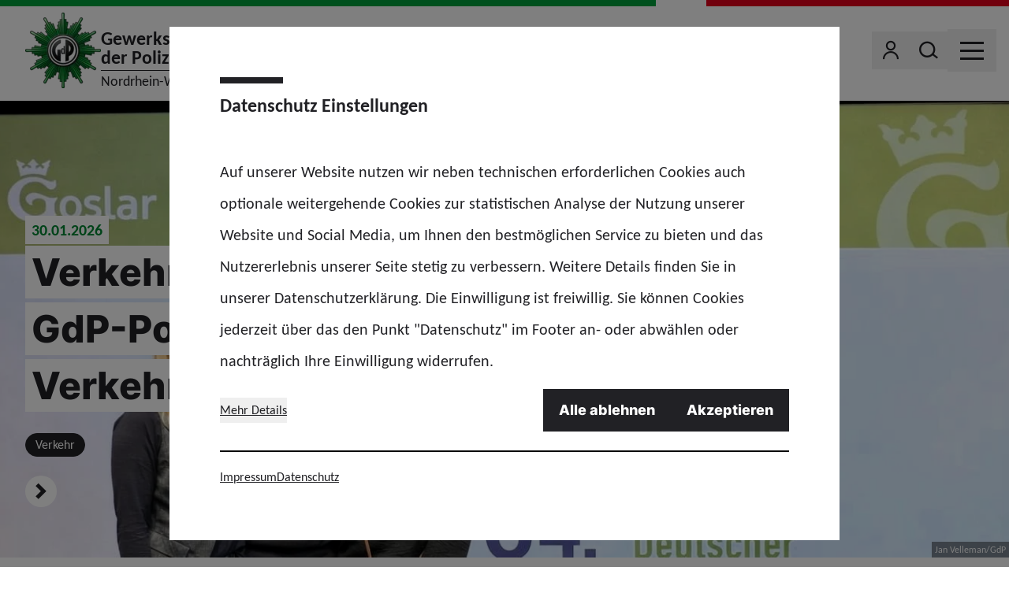

--- FILE ---
content_type: text/html; charset=utf-8
request_url: https://www.gdp.de/nrw/de
body_size: 85668
content:
<!doctype html>
<html data-n-head-ssr lang="de" class="" data-n-head="%7B%22lang%22:%7B%22ssr%22:%22de%22%7D,%22class%22:%7B%22ssr%22:%22%22%7D%7D">
  <head >
    <meta data-n-head="ssr" charset="utf-8"><meta data-n-head="ssr" name="viewport" content="width=device-width, initial-scale=1"><meta data-n-head="ssr" name="msapplication-TileColor" content="#ffffff"><meta data-n-head="ssr" data-hid="description" name="description" content="sxaxsaxs"><meta data-n-head="ssr" property="og:image" content="undefined"><meta data-n-head="ssr" property="og:image:width" content="undefined"><meta data-n-head="ssr" property="og:image:height" content="undefined"><title>GdP NRW</title><link data-n-head="ssr" rel="icon" type="image/png" sizes="32x32" href="/favicon-32x32.png" data-hid="favicon-32"><link data-n-head="ssr" rel="icon" type="image/png" sizes="16x16" href="/favicon-16x16.png" data-hid="favicon-16"><link rel="preload" href="/_nuxt/fonts/Carlito-Regular.3312f75.woff2" as="font" type="font/woff2" crossorigin><link rel="preload" href="/_nuxt/fonts/Carlito-Bold.99ec29f.woff2" as="font" type="font/woff2" crossorigin><link rel="preload" href="/_nuxt/fonts/Inter-Extrabold.af3824f.woff2" as="font" type="font/woff2" crossorigin><link rel="preload" href="/_nuxt/fonts/icons.651ed0d.woff" as="font" type="font/woff" crossorigin><link rel="preload" href="/_nuxt/fonts/icons.7252a08.ttf" as="font" type="font/ttf" crossorigin><style data-vue-ssr-id="65b97e00:0 17bc9ac2:0 56d6dc36:0">*,:after,:before{border:0 solid #e5e7eb;box-sizing:border-box}:after,:before{--tw-content:""}:host,html{line-height:1.5;-webkit-text-size-adjust:100%;font-family:Carlito,ui-sans-serif,system-ui,-apple-system,Segoe UI,Roboto,Ubuntu,Cantarell,Noto Sans,sans-serif,"Apple Color Emoji","Segoe UI Emoji","Segoe UI Symbol","Noto Color Emoji";font-feature-settings:normal;font-variation-settings:normal;-moz-tab-size:4;-o-tab-size:4;tab-size:4;-webkit-tap-highlight-color:transparent}body{line-height:inherit;margin:0}hr{border-top-width:1px;color:inherit;height:0}abbr:where([title]){text-decoration:underline;-webkit-text-decoration:underline dotted;text-decoration:underline dotted}h1,h2,h3,h4,h5,h6{font-size:inherit;font-weight:inherit}a{color:inherit;text-decoration:inherit}b,strong{font-weight:bolder}code,kbd,pre,samp{font-family:ui-monospace,SFMono-Regular,Menlo,Monaco,Consolas,"Liberation Mono","Courier New",monospace;font-feature-settings:normal;font-size:1em;font-variation-settings:normal}small{font-size:80%}sub,sup{font-size:75%;line-height:0;position:relative;vertical-align:baseline}sub{bottom:-.25em}sup{top:-.5em}table{border-collapse:collapse;border-color:inherit;text-indent:0}button,input,optgroup,select,textarea{color:inherit;font-family:inherit;font-feature-settings:inherit;font-size:100%;font-variation-settings:inherit;font-weight:inherit;letter-spacing:inherit;line-height:inherit;margin:0;padding:0}button,select{text-transform:none}button,input:where([type=button]),input:where([type=reset]),input:where([type=submit]){-webkit-appearance:button;background-color:transparent;background-image:none}:-moz-focusring{outline:auto}:-moz-ui-invalid{box-shadow:none}progress{vertical-align:baseline}::-webkit-inner-spin-button,::-webkit-outer-spin-button{height:auto}[type=search]{-webkit-appearance:textfield;outline-offset:-2px}::-webkit-search-decoration{-webkit-appearance:none}::-webkit-file-upload-button{-webkit-appearance:button;font:inherit}summary{display:list-item}blockquote,dd,dl,figure,h1,h2,h3,h4,h5,h6,hr,p,pre{margin:0}fieldset{margin:0}fieldset,legend{padding:0}menu,ol,ul{list-style:none;margin:0;padding:0}dialog{padding:0}textarea{resize:vertical}input::-moz-placeholder,textarea::-moz-placeholder{color:#9ca3af;opacity:1}input::placeholder,textarea::placeholder{color:#9ca3af;opacity:1}[role=button],button{cursor:pointer}:disabled{cursor:default}audio,canvas,embed,iframe,img,object,svg,video{display:block;vertical-align:middle}img,video{height:auto;max-width:100%}[hidden]{display:none}[multiple],[type=date],[type=datetime-local],[type=email],[type=month],[type=number],[type=password],[type=search],[type=tel],[type=text],[type=time],[type=url],[type=week],select,textarea{-webkit-appearance:none;-moz-appearance:none;appearance:none;background-color:#fff;border-color:#6b7280;border-radius:0;border-width:1px;font-size:1rem;line-height:1.5rem;padding:.5rem .75rem;--tw-shadow:0 0 transparent}[multiple]:focus,[type=date]:focus,[type=datetime-local]:focus,[type=email]:focus,[type=month]:focus,[type=number]:focus,[type=password]:focus,[type=search]:focus,[type=tel]:focus,[type=text]:focus,[type=time]:focus,[type=url]:focus,[type=week]:focus,select:focus,textarea:focus{outline:2px solid transparent;outline-offset:2px;--tw-ring-inset:var(--tw-empty,   );--tw-ring-offset-width:0px;--tw-ring-offset-color:#fff;--tw-ring-color:#2563eb;--tw-ring-offset-shadow:var(--tw-ring-inset) 0 0 0 var(--tw-ring-offset-width) var(--tw-ring-offset-color);--tw-ring-shadow:var(--tw-ring-inset) 0 0 0 calc(1px + var(--tw-ring-offset-width)) var(--tw-ring-color);border-color:#2563eb;box-shadow:0 0 0 0 #fff,0 0 0 1px #2563eb,var(--tw-shadow);box-shadow:var(--tw-ring-offset-shadow),var(--tw-ring-shadow),var(--tw-shadow)}input::-moz-placeholder,textarea::-moz-placeholder{color:#6b7280;opacity:1}input::placeholder,textarea::placeholder{color:#6b7280;opacity:1}::-webkit-datetime-edit-fields-wrapper{padding:0}::-webkit-date-and-time-value{min-height:1.5em}select{background-image:url("data:image/svg+xml;charset=utf-8,%3Csvg xmlns='http://www.w3.org/2000/svg' fill='none' viewBox='0 0 20 20'%3E%3Cpath stroke='%236b7280' stroke-linecap='round' stroke-linejoin='round' stroke-width='1.5' d='m6 8 4 4 4-4'/%3E%3C/svg%3E");background-position:right .5rem center;background-repeat:no-repeat;background-size:1.5em 1.5em;padding-right:2.5rem;-webkit-print-color-adjust:exact;color-adjust:exact}[multiple]{background-image:none;background-position:0 0;background-repeat:repeat;background-size:auto auto;background-size:initial;padding-right:.75rem;-webkit-print-color-adjust:initial;color-adjust:initial}[type=checkbox],[type=radio]{-webkit-appearance:none;-moz-appearance:none;appearance:none;padding:0;-webkit-print-color-adjust:exact;color-adjust:exact;background-color:#fff;background-origin:border-box;border-color:#6b7280;border-width:1px;color:#2563eb;display:inline-block;flex-shrink:0;height:1rem;-webkit-user-select:none;-moz-user-select:none;user-select:none;vertical-align:middle;width:1rem;--tw-shadow:0 0 transparent}[type=checkbox]{border-radius:0}[type=radio]{border-radius:100%}[type=checkbox]:focus,[type=radio]:focus{outline:2px solid transparent;outline-offset:2px;--tw-ring-inset:var(--tw-empty,   );--tw-ring-offset-width:2px;--tw-ring-offset-color:#fff;--tw-ring-color:#2563eb;--tw-ring-offset-shadow:var(--tw-ring-inset) 0 0 0 var(--tw-ring-offset-width) var(--tw-ring-offset-color);--tw-ring-shadow:var(--tw-ring-inset) 0 0 0 calc(2px + var(--tw-ring-offset-width)) var(--tw-ring-color);box-shadow:0 0 0 0 #fff,0 0 0 4px #2563eb,var(--tw-shadow);box-shadow:var(--tw-ring-offset-shadow),var(--tw-ring-shadow),var(--tw-shadow)}[type=checkbox]:checked,[type=radio]:checked{background-color:currentColor;background-position:50%;background-repeat:no-repeat;background-size:100% 100%;border-color:transparent}[type=checkbox]:checked{background-image:url("data:image/svg+xml;charset=utf-8,%3Csvg xmlns='http://www.w3.org/2000/svg' fill='%23fff' viewBox='0 0 16 16'%3E%3Cpath d='M12.207 4.793a1 1 0 0 1 0 1.414l-5 5a1 1 0 0 1-1.414 0l-2-2a1 1 0 0 1 1.414-1.414L6.5 9.086l4.293-4.293a1 1 0 0 1 1.414 0'/%3E%3C/svg%3E")}[type=radio]:checked{background-image:url("data:image/svg+xml;charset=utf-8,%3Csvg xmlns='http://www.w3.org/2000/svg' fill='%23fff' viewBox='0 0 16 16'%3E%3Ccircle cx='8' cy='8' r='3'/%3E%3C/svg%3E")}[type=checkbox]:checked:focus,[type=checkbox]:checked:hover,[type=radio]:checked:focus,[type=radio]:checked:hover{background-color:currentColor;border-color:transparent}[type=checkbox]:indeterminate{background-color:currentColor;background-image:url("data:image/svg+xml;charset=utf-8,%3Csvg xmlns='http://www.w3.org/2000/svg' fill='none' viewBox='0 0 16 16'%3E%3Cpath stroke='%23fff' stroke-linecap='round' stroke-linejoin='round' stroke-width='2' d='M4 8h8'/%3E%3C/svg%3E");background-position:50%;background-repeat:no-repeat;background-size:100% 100%;border-color:transparent}[type=checkbox]:indeterminate:focus,[type=checkbox]:indeterminate:hover{background-color:currentColor;border-color:transparent}[type=file]{background:transparent none repeat 0 0/auto auto padding-box border-box scroll;background:initial;border-color:inherit;border-radius:0;border-width:0;font-size:inherit;line-height:inherit;padding:0}[type=file]:focus{outline:1px auto -webkit-focus-ring-color}*{scrollbar-color:auto;scrollbar-width:auto}*,:after,:before{--tw-border-spacing-x:0;--tw-border-spacing-y:0;--tw-translate-x:0;--tw-translate-y:0;--tw-rotate:0;--tw-skew-x:0;--tw-skew-y:0;--tw-scale-x:1;--tw-scale-y:1;--tw-pan-x: ;--tw-pan-y: ;--tw-pinch-zoom: ;--tw-scroll-snap-strictness:proximity;--tw-gradient-from-position: ;--tw-gradient-via-position: ;--tw-gradient-to-position: ;--tw-ordinal: ;--tw-slashed-zero: ;--tw-numeric-figure: ;--tw-numeric-spacing: ;--tw-numeric-fraction: ;--tw-ring-inset: ;--tw-ring-offset-width:0px;--tw-ring-offset-color:#fff;--tw-ring-color:rgba(59,130,246,.5);--tw-ring-offset-shadow:0 0 transparent;--tw-ring-shadow:0 0 transparent;--tw-shadow:0 0 transparent;--tw-shadow-colored:0 0 transparent;--tw-blur: ;--tw-brightness: ;--tw-contrast: ;--tw-grayscale: ;--tw-hue-rotate: ;--tw-invert: ;--tw-saturate: ;--tw-sepia: ;--tw-drop-shadow: ;--tw-backdrop-blur: ;--tw-backdrop-brightness: ;--tw-backdrop-contrast: ;--tw-backdrop-grayscale: ;--tw-backdrop-hue-rotate: ;--tw-backdrop-invert: ;--tw-backdrop-opacity: ;--tw-backdrop-saturate: ;--tw-backdrop-sepia: ;--tw-contain-size: ;--tw-contain-layout: ;--tw-contain-paint: ;--tw-contain-style: }::backdrop{--tw-border-spacing-x:0;--tw-border-spacing-y:0;--tw-translate-x:0;--tw-translate-y:0;--tw-rotate:0;--tw-skew-x:0;--tw-skew-y:0;--tw-scale-x:1;--tw-scale-y:1;--tw-pan-x: ;--tw-pan-y: ;--tw-pinch-zoom: ;--tw-scroll-snap-strictness:proximity;--tw-gradient-from-position: ;--tw-gradient-via-position: ;--tw-gradient-to-position: ;--tw-ordinal: ;--tw-slashed-zero: ;--tw-numeric-figure: ;--tw-numeric-spacing: ;--tw-numeric-fraction: ;--tw-ring-inset: ;--tw-ring-offset-width:0px;--tw-ring-offset-color:#fff;--tw-ring-color:rgba(59,130,246,.5);--tw-ring-offset-shadow:0 0 transparent;--tw-ring-shadow:0 0 transparent;--tw-shadow:0 0 transparent;--tw-shadow-colored:0 0 transparent;--tw-blur: ;--tw-brightness: ;--tw-contrast: ;--tw-grayscale: ;--tw-hue-rotate: ;--tw-invert: ;--tw-saturate: ;--tw-sepia: ;--tw-drop-shadow: ;--tw-backdrop-blur: ;--tw-backdrop-brightness: ;--tw-backdrop-contrast: ;--tw-backdrop-grayscale: ;--tw-backdrop-hue-rotate: ;--tw-backdrop-invert: ;--tw-backdrop-opacity: ;--tw-backdrop-saturate: ;--tw-backdrop-sepia: ;--tw-contain-size: ;--tw-contain-layout: ;--tw-contain-paint: ;--tw-contain-style: }.container{width:100%}@media (min-width:640px){.container{max-width:640px}}@media (min-width:768px){.container{max-width:768px}}@media (min-width:1024px){.container{max-width:1024px}}@media (min-width:1280px){.container{max-width:1280px}}@media (min-width:1366px){.container{max-width:1366px}}.sr-only{height:1px;margin:-1px;overflow:hidden;padding:0;position:absolute;width:1px;clip:rect(0,0,0,0);border-width:0;white-space:nowrap}.pointer-events-none{pointer-events:none}.pointer-events-auto{pointer-events:auto}.invisible{visibility:hidden}.static{position:static}.fixed{position:fixed}.absolute{position:absolute}.relative{position:relative}.inset-0{left:0;right:0}.inset-0,.inset-y-0{bottom:0;top:0}.inset-y-4{bottom:1rem;top:1rem}.bottom-0{bottom:0}.bottom-2{bottom:.5rem}.bottom-4{bottom:1rem}.bottom-8{bottom:2rem}.left-0{left:0}.right-0{right:0}.right-1{right:.25rem}.right-12{right:3rem}.right-2{right:.5rem}.right-4{right:1rem}.right-7{right:1.75rem}.top-0{top:0}.top-1\/2{top:50%}.top-2{top:.5rem}.top-20{top:5rem}.z-0{z-index:0}.z-10{z-index:10}.z-20{z-index:20}.z-40{z-index:40}.z-50{z-index:50}.order-1{order:1}.order-2{order:2}.order-last{order:9999}.col-span-1{grid-column:span 1/span 1}.col-span-2{grid-column:span 2/span 2}.col-span-4{grid-column:span 4/span 4}.float-right{float:right}.clear-both{clear:both}.m-0{margin:0}.mx-0{margin-left:0;margin-right:0}.mx-0\.5{margin-left:.125rem;margin-right:.125rem}.mx-4{margin-left:1rem;margin-right:1rem}.mx-auto{margin-left:auto;margin-right:auto}.my-0{margin-bottom:0;margin-top:0}.my-0\.5{margin-bottom:.125rem;margin-top:.125rem}.my-1{margin-bottom:.25rem;margin-top:.25rem}.\!mb-0{margin-bottom:0!important}.\!mb-8{margin-bottom:2rem!important}.-mb-2{margin-bottom:-.5rem}.-ml-2{margin-left:-.5rem}.-mr-3{margin-right:-.75rem}.-mr-4{margin-right:-1rem}.-mt-1{margin-top:-.25rem}.-mt-10{margin-top:-2.5rem}.-mt-4{margin-top:-1rem}.mb-0{margin-bottom:0}.mb-0\.5{margin-bottom:.125rem}.mb-1{margin-bottom:.25rem}.mb-12{margin-bottom:3rem}.mb-16{margin-bottom:4rem}.mb-2{margin-bottom:.5rem}.mb-3{margin-bottom:.75rem}.mb-4{margin-bottom:1rem}.mb-6{margin-bottom:1.5rem}.mb-8{margin-bottom:2rem}.mb-\[0\.2rem\]{margin-bottom:.2rem}.ml-0{margin-left:0}.ml-0\.5{margin-left:.125rem}.ml-1{margin-left:.25rem}.ml-2{margin-left:.5rem}.ml-4{margin-left:1rem}.mr-0{margin-right:0}.mr-0\.5{margin-right:.125rem}.mr-1{margin-right:.25rem}.mr-16{margin-right:4rem}.mr-2{margin-right:.5rem}.mr-20{margin-right:5rem}.mr-3{margin-right:.75rem}.mr-4{margin-right:1rem}.mr-6{margin-right:1.5rem}.mr-auto{margin-right:auto}.mt-1{margin-top:.25rem}.mt-12{margin-top:3rem}.mt-3{margin-top:.75rem}.mt-4{margin-top:1rem}.mt-6{margin-top:1.5rem}.mt-8{margin-top:2rem}.mt-\[4\.25rem\]{margin-top:4.25rem}.block{display:block}.inline-block{display:inline-block}.inline{display:inline}.flex{display:flex}.inline-flex{display:inline-flex}.table{display:table}.grid{display:grid}.hidden{display:none}.aspect-\[14\/9\]{aspect-ratio:14/9}.aspect-video{aspect-ratio:16/9}.size-10{height:2.5rem;width:2.5rem}.size-12{height:3rem;width:3rem}.size-2{height:.5rem;width:.5rem}.size-2\.5{height:.625rem;width:.625rem}.size-24{height:6rem;width:6rem}.size-3{height:.75rem;width:.75rem}.size-6{height:1.5rem;width:1.5rem}.size-7{height:1.75rem;width:1.75rem}.size-8{height:2rem;width:2rem}.size-full{height:100%;width:100%}.h-1{height:.25rem}.h-12{height:3rem}.h-14{height:3.5rem}.h-2\/3{height:66.666667%}.h-20{height:5rem}.h-6{height:1.5rem}.h-7{height:1.75rem}.h-8{height:2rem}.h-\[100px\]{height:100px}.h-\[200px\]{height:200px}.h-\[210px\]{height:210px}.h-\[390px\]{height:390px}.h-auto{height:auto}.h-full{height:100%}.h-px{height:1px}.max-h-\[calc\(100\%-20px\)\]{max-height:calc(100% - 20px)}.min-h-\[210px\]{min-height:210px}.min-h-\[300px\]{min-height:300px}.min-h-\[400px\]{min-height:400px}.min-h-\[40px\]{min-height:40px}.w-20{width:5rem}.w-24{width:6rem}.w-3\/4{width:75%}.w-36{width:9rem}.w-4\/5{width:80%}.w-60{width:15rem}.w-7{width:1.75rem}.w-8{width:2rem}.w-\[137px\]{width:137px}.w-\[250px\]{width:250px}.w-\[320px\]{width:320px}.w-\[350px\]{width:350px}.w-auto{width:auto}.w-full{width:100%}.w-screen{width:100vw}.min-w-0{min-width:0}.min-w-6{min-width:1.5rem}.min-w-\[40px\]{min-width:40px}.max-w-\[850px\]{max-width:850px}.max-w-screen-md{max-width:768px}.max-w-screen-sm{max-width:640px}.flex-shrink-0,.shrink-0{flex-shrink:0}.flex-grow,.grow{flex-grow:1}.origin-bottom{transform-origin:bottom}.origin-right{transform-origin:right}.origin-top-left{transform-origin:top left}.\!translate-x-0{--tw-translate-x:0px!important;transform:translateY(var(--tw-translate-y)) rotate(var(--tw-rotate)) skewX(var(--tw-skew-x)) skewY(var(--tw-skew-y)) scaleX(var(--tw-scale-x)) scaleY(var(--tw-scale-y))!important;transform:translate(var(--tw-translate-x),var(--tw-translate-y)) rotate(var(--tw-rotate)) skewX(var(--tw-skew-x)) skewY(var(--tw-skew-y)) scaleX(var(--tw-scale-x)) scaleY(var(--tw-scale-y))!important}.-translate-x-1\/2{--tw-translate-x:-50%;transform:translate(-50%,var(--tw-translate-y)) rotate(var(--tw-rotate)) skewX(var(--tw-skew-x)) skewY(var(--tw-skew-y)) scaleX(var(--tw-scale-x)) scaleY(var(--tw-scale-y));transform:translate(var(--tw-translate-x),var(--tw-translate-y)) rotate(var(--tw-rotate)) skewX(var(--tw-skew-x)) skewY(var(--tw-skew-y)) scaleX(var(--tw-scale-x)) scaleY(var(--tw-scale-y))}.-translate-x-16{--tw-translate-x:-4rem;transform:translate(-4rem,var(--tw-translate-y)) rotate(var(--tw-rotate)) skewX(var(--tw-skew-x)) skewY(var(--tw-skew-y)) scaleX(var(--tw-scale-x)) scaleY(var(--tw-scale-y));transform:translate(var(--tw-translate-x),var(--tw-translate-y)) rotate(var(--tw-rotate)) skewX(var(--tw-skew-x)) skewY(var(--tw-skew-y)) scaleX(var(--tw-scale-x)) scaleY(var(--tw-scale-y))}.-translate-x-\[1px\]{--tw-translate-x:-1px;transform:translate(-1px,var(--tw-translate-y)) rotate(var(--tw-rotate)) skewX(var(--tw-skew-x)) skewY(var(--tw-skew-y)) scaleX(var(--tw-scale-x)) scaleY(var(--tw-scale-y));transform:translate(var(--tw-translate-x),var(--tw-translate-y)) rotate(var(--tw-rotate)) skewX(var(--tw-skew-x)) skewY(var(--tw-skew-y)) scaleX(var(--tw-scale-x)) scaleY(var(--tw-scale-y))}.-translate-y-1\/2{--tw-translate-y:-50%;transform:translate(var(--tw-translate-x),-50%) rotate(var(--tw-rotate)) skewX(var(--tw-skew-x)) skewY(var(--tw-skew-y)) scaleX(var(--tw-scale-x)) scaleY(var(--tw-scale-y));transform:translate(var(--tw-translate-x),var(--tw-translate-y)) rotate(var(--tw-rotate)) skewX(var(--tw-skew-x)) skewY(var(--tw-skew-y)) scaleX(var(--tw-scale-x)) scaleY(var(--tw-scale-y))}.-translate-y-full{--tw-translate-y:-100%;transform:translate(var(--tw-translate-x),-100%) rotate(var(--tw-rotate)) skewX(var(--tw-skew-x)) skewY(var(--tw-skew-y)) scaleX(var(--tw-scale-x)) scaleY(var(--tw-scale-y));transform:translate(var(--tw-translate-x),var(--tw-translate-y)) rotate(var(--tw-rotate)) skewX(var(--tw-skew-x)) skewY(var(--tw-skew-y)) scaleX(var(--tw-scale-x)) scaleY(var(--tw-scale-y))}.translate-x-0{--tw-translate-x:0px;transform:translateY(var(--tw-translate-y)) rotate(var(--tw-rotate)) skewX(var(--tw-skew-x)) skewY(var(--tw-skew-y)) scaleX(var(--tw-scale-x)) scaleY(var(--tw-scale-y));transform:translate(var(--tw-translate-x),var(--tw-translate-y)) rotate(var(--tw-rotate)) skewX(var(--tw-skew-x)) skewY(var(--tw-skew-y)) scaleX(var(--tw-scale-x)) scaleY(var(--tw-scale-y))}.translate-x-1\/2{--tw-translate-x:50%;transform:translate(50%,var(--tw-translate-y)) rotate(var(--tw-rotate)) skewX(var(--tw-skew-x)) skewY(var(--tw-skew-y)) scaleX(var(--tw-scale-x)) scaleY(var(--tw-scale-y));transform:translate(var(--tw-translate-x),var(--tw-translate-y)) rotate(var(--tw-rotate)) skewX(var(--tw-skew-x)) skewY(var(--tw-skew-y)) scaleX(var(--tw-scale-x)) scaleY(var(--tw-scale-y))}.translate-x-16{--tw-translate-x:4rem;transform:translate(4rem,var(--tw-translate-y)) rotate(var(--tw-rotate)) skewX(var(--tw-skew-x)) skewY(var(--tw-skew-y)) scaleX(var(--tw-scale-x)) scaleY(var(--tw-scale-y));transform:translate(var(--tw-translate-x),var(--tw-translate-y)) rotate(var(--tw-rotate)) skewX(var(--tw-skew-x)) skewY(var(--tw-skew-y)) scaleX(var(--tw-scale-x)) scaleY(var(--tw-scale-y))}.translate-x-\[1px\]{--tw-translate-x:1px;transform:translate(1px,var(--tw-translate-y)) rotate(var(--tw-rotate)) skewX(var(--tw-skew-x)) skewY(var(--tw-skew-y)) scaleX(var(--tw-scale-x)) scaleY(var(--tw-scale-y));transform:translate(var(--tw-translate-x),var(--tw-translate-y)) rotate(var(--tw-rotate)) skewX(var(--tw-skew-x)) skewY(var(--tw-skew-y)) scaleX(var(--tw-scale-x)) scaleY(var(--tw-scale-y))}.translate-x-full{--tw-translate-x:100%;transform:translate(100%,var(--tw-translate-y)) rotate(var(--tw-rotate)) skewX(var(--tw-skew-x)) skewY(var(--tw-skew-y)) scaleX(var(--tw-scale-x)) scaleY(var(--tw-scale-y));transform:translate(var(--tw-translate-x),var(--tw-translate-y)) rotate(var(--tw-rotate)) skewX(var(--tw-skew-x)) skewY(var(--tw-skew-y)) scaleX(var(--tw-scale-x)) scaleY(var(--tw-scale-y))}.translate-x-px{--tw-translate-x:1px;transform:translate(1px,var(--tw-translate-y)) rotate(var(--tw-rotate)) skewX(var(--tw-skew-x)) skewY(var(--tw-skew-y)) scaleX(var(--tw-scale-x)) scaleY(var(--tw-scale-y));transform:translate(var(--tw-translate-x),var(--tw-translate-y)) rotate(var(--tw-rotate)) skewX(var(--tw-skew-x)) skewY(var(--tw-skew-y)) scaleX(var(--tw-scale-x)) scaleY(var(--tw-scale-y))}.translate-y-0{--tw-translate-y:0px;transform:translate(var(--tw-translate-x)) rotate(var(--tw-rotate)) skewX(var(--tw-skew-x)) skewY(var(--tw-skew-y)) scaleX(var(--tw-scale-x)) scaleY(var(--tw-scale-y));transform:translate(var(--tw-translate-x),var(--tw-translate-y)) rotate(var(--tw-rotate)) skewX(var(--tw-skew-x)) skewY(var(--tw-skew-y)) scaleX(var(--tw-scale-x)) scaleY(var(--tw-scale-y))}.translate-y-0\.5{--tw-translate-y:0.125rem;transform:translate(var(--tw-translate-x),.125rem) rotate(var(--tw-rotate)) skewX(var(--tw-skew-x)) skewY(var(--tw-skew-y)) scaleX(var(--tw-scale-x)) scaleY(var(--tw-scale-y));transform:translate(var(--tw-translate-x),var(--tw-translate-y)) rotate(var(--tw-rotate)) skewX(var(--tw-skew-x)) skewY(var(--tw-skew-y)) scaleX(var(--tw-scale-x)) scaleY(var(--tw-scale-y))}.-rotate-12{--tw-rotate:-12deg;transform:translate(var(--tw-translate-x),var(--tw-translate-y)) rotate(-12deg) skewX(var(--tw-skew-x)) skewY(var(--tw-skew-y)) scaleX(var(--tw-scale-x)) scaleY(var(--tw-scale-y));transform:translate(var(--tw-translate-x),var(--tw-translate-y)) rotate(var(--tw-rotate)) skewX(var(--tw-skew-x)) skewY(var(--tw-skew-y)) scaleX(var(--tw-scale-x)) scaleY(var(--tw-scale-y))}.-rotate-45{--tw-rotate:-45deg;transform:translate(var(--tw-translate-x),var(--tw-translate-y)) rotate(-45deg) skewX(var(--tw-skew-x)) skewY(var(--tw-skew-y)) scaleX(var(--tw-scale-x)) scaleY(var(--tw-scale-y));transform:translate(var(--tw-translate-x),var(--tw-translate-y)) rotate(var(--tw-rotate)) skewX(var(--tw-skew-x)) skewY(var(--tw-skew-y)) scaleX(var(--tw-scale-x)) scaleY(var(--tw-scale-y))}.-rotate-90{--tw-rotate:-90deg;transform:translate(var(--tw-translate-x),var(--tw-translate-y)) rotate(-90deg) skewX(var(--tw-skew-x)) skewY(var(--tw-skew-y)) scaleX(var(--tw-scale-x)) scaleY(var(--tw-scale-y));transform:translate(var(--tw-translate-x),var(--tw-translate-y)) rotate(var(--tw-rotate)) skewX(var(--tw-skew-x)) skewY(var(--tw-skew-y)) scaleX(var(--tw-scale-x)) scaleY(var(--tw-scale-y))}.rotate-0{--tw-rotate:0deg;transform:translate(var(--tw-translate-x),var(--tw-translate-y)) rotate(0deg) skewX(var(--tw-skew-x)) skewY(var(--tw-skew-y)) scaleX(var(--tw-scale-x)) scaleY(var(--tw-scale-y));transform:translate(var(--tw-translate-x),var(--tw-translate-y)) rotate(var(--tw-rotate)) skewX(var(--tw-skew-x)) skewY(var(--tw-skew-y)) scaleX(var(--tw-scale-x)) scaleY(var(--tw-scale-y))}.rotate-180{--tw-rotate:180deg;transform:translate(var(--tw-translate-x),var(--tw-translate-y)) rotate(180deg) skewX(var(--tw-skew-x)) skewY(var(--tw-skew-y)) scaleX(var(--tw-scale-x)) scaleY(var(--tw-scale-y));transform:translate(var(--tw-translate-x),var(--tw-translate-y)) rotate(var(--tw-rotate)) skewX(var(--tw-skew-x)) skewY(var(--tw-skew-y)) scaleX(var(--tw-scale-x)) scaleY(var(--tw-scale-y))}.rotate-90{--tw-rotate:90deg;transform:translate(var(--tw-translate-x),var(--tw-translate-y)) rotate(90deg) skewX(var(--tw-skew-x)) skewY(var(--tw-skew-y)) scaleX(var(--tw-scale-x)) scaleY(var(--tw-scale-y));transform:translate(var(--tw-translate-x),var(--tw-translate-y)) rotate(var(--tw-rotate)) skewX(var(--tw-skew-x)) skewY(var(--tw-skew-y)) scaleX(var(--tw-scale-x)) scaleY(var(--tw-scale-y))}.scale-100{--tw-scale-x:1;--tw-scale-y:1;transform:translate(var(--tw-translate-x),var(--tw-translate-y)) rotate(var(--tw-rotate)) skewX(var(--tw-skew-x)) skewY(var(--tw-skew-y)) scaleX(1) scaleY(1);transform:translate(var(--tw-translate-x),var(--tw-translate-y)) rotate(var(--tw-rotate)) skewX(var(--tw-skew-x)) skewY(var(--tw-skew-y)) scaleX(var(--tw-scale-x)) scaleY(var(--tw-scale-y))}.scale-75{--tw-scale-x:.75;--tw-scale-y:.75;transform:translate(var(--tw-translate-x),var(--tw-translate-y)) rotate(var(--tw-rotate)) skewX(var(--tw-skew-x)) skewY(var(--tw-skew-y)) scaleX(.75) scaleY(.75);transform:translate(var(--tw-translate-x),var(--tw-translate-y)) rotate(var(--tw-rotate)) skewX(var(--tw-skew-x)) skewY(var(--tw-skew-y)) scaleX(var(--tw-scale-x)) scaleY(var(--tw-scale-y))}.\!scale-y-100{--tw-scale-y:1!important;transform:translate(var(--tw-translate-x),var(--tw-translate-y)) rotate(var(--tw-rotate)) skewX(var(--tw-skew-x)) skewY(var(--tw-skew-y)) scaleX(var(--tw-scale-x)) scaleY(1)!important;transform:translate(var(--tw-translate-x),var(--tw-translate-y)) rotate(var(--tw-rotate)) skewX(var(--tw-skew-x)) skewY(var(--tw-skew-y)) scaleX(var(--tw-scale-x)) scaleY(var(--tw-scale-y))!important}.scale-x-150{--tw-scale-x:1.5;transform:translate(var(--tw-translate-x),var(--tw-translate-y)) rotate(var(--tw-rotate)) skewX(var(--tw-skew-x)) skewY(var(--tw-skew-y)) scaleX(1.5) scaleY(var(--tw-scale-y));transform:translate(var(--tw-translate-x),var(--tw-translate-y)) rotate(var(--tw-rotate)) skewX(var(--tw-skew-x)) skewY(var(--tw-skew-y)) scaleX(var(--tw-scale-x)) scaleY(var(--tw-scale-y))}.scale-y-\[0\.05\]{--tw-scale-y:0.05;transform:translate(var(--tw-translate-x),var(--tw-translate-y)) rotate(var(--tw-rotate)) skewX(var(--tw-skew-x)) skewY(var(--tw-skew-y)) scaleX(var(--tw-scale-x)) scaleY(.05)}.scale-y-\[0\.05\],.transform{transform:translate(var(--tw-translate-x),var(--tw-translate-y)) rotate(var(--tw-rotate)) skewX(var(--tw-skew-x)) skewY(var(--tw-skew-y)) scaleX(var(--tw-scale-x)) scaleY(var(--tw-scale-y))}@keyframes ping{75%,to{opacity:0;transform:scale(2)}}.animate-ping{animation:ping 1s cubic-bezier(0,0,.2,1) infinite}@keyframes spin{to{transform:rotate(1turn)}}.animate-spin{animation:spin 1s linear infinite}.\!cursor-default{cursor:default!important}.cursor-default{cursor:default}.cursor-pointer{cursor:pointer}.grid-cols-1{grid-template-columns:repeat(1,minmax(0,1fr))}.grid-cols-2{grid-template-columns:repeat(2,minmax(0,1fr))}.grid-cols-5{grid-template-columns:repeat(5,minmax(0,1fr))}.flex-row{flex-direction:row}.flex-col{flex-direction:column}.flex-wrap{flex-wrap:wrap}.items-start{align-items:flex-start}.items-end{align-items:flex-end}.items-center{align-items:center}.justify-end{justify-content:flex-end}.justify-center{justify-content:center}.justify-between{justify-content:space-between}.gap-0{gap:0}.gap-0\.5{gap:.125rem}.gap-1{gap:.25rem}.gap-10{gap:2.5rem}.gap-16{gap:4rem}.gap-2{gap:.5rem}.gap-3{gap:.75rem}.gap-4{gap:1rem}.gap-6{gap:1.5rem}.gap-8{gap:2rem}.gap-x-6{-moz-column-gap:1.5rem;column-gap:1.5rem}.gap-y-0{row-gap:0}.gap-y-0\.5{row-gap:.125rem}.space-x-6>:not([hidden])~:not([hidden]){--tw-space-x-reverse:0;margin-left:1.5rem;margin-left:calc(1.5rem*(1 - var(--tw-space-x-reverse)));margin-right:0;margin-right:calc(1.5rem*var(--tw-space-x-reverse))}.divide-y-2>:not([hidden])~:not([hidden]){--tw-divide-y-reverse:0;border-bottom-width:0;border-bottom-width:calc(2px*var(--tw-divide-y-reverse));border-top-width:2px;border-top-width:calc(2px*(1 - var(--tw-divide-y-reverse)))}.divide-solid>:not([hidden])~:not([hidden]){border-style:solid}.divide-black>:not([hidden])~:not([hidden]){--tw-divide-opacity:1;border-color:#000}@supports (color:rgb(0 0 0/0)){.divide-black>:not([hidden])~:not([hidden]){border-color:rgb(0 0 0/var(--tw-divide-opacity))}}.self-end{align-self:flex-end}.self-center{align-self:center}.overflow-auto{overflow:auto}.overflow-hidden{overflow:hidden}.overflow-x-auto{overflow-x:auto}.overflow-y-auto{overflow-y:auto}.overflow-x-hidden{overflow-x:hidden}.truncate{overflow:hidden;white-space:nowrap}.overflow-ellipsis,.truncate{text-overflow:ellipsis}.whitespace-nowrap{white-space:nowrap}.break-all{word-break:break-all}.rounded-\[48px\]{border-radius:48px}.rounded-full{border-radius:9999px}.rounded-xl{border-radius:.75rem}.\!border-2{border-width:2px!important}.border{border-width:1px}.border-4{border-width:4px}.border-\[6px\]{border-width:6px}.border-b{border-bottom-width:1px}.border-l{border-left-width:1px}.border-t-4{border-top-width:4px}.\!border-default{--tw-border-opacity:1!important;border-color:#212125!important}@supports (color:rgb(0 0 0/0)){.\!border-default{border-color:rgb(33 33 37/var(--tw-border-opacity))!important}}.\!border-primary{--tw-border-opacity:1!important;border-color:rgba(var(--color-primary),var(--tw-border-opacity))!important}.\!border-system-error{--tw-border-opacity:1!important;border-color:#ed073d!important}@supports (color:rgb(0 0 0/0)){.\!border-system-error{border-color:rgb(237 7 61/var(--tw-border-opacity))!important}}.\!border-white{--tw-border-opacity:1!important;border-color:#fff!important}@supports (color:rgb(0 0 0/0)){.\!border-white{border-color:rgb(255 255 255/var(--tw-border-opacity))!important}}.border-current{border-color:currentColor}.border-default{--tw-border-opacity:1;border-color:#212125}@supports (color:rgb(0 0 0/0)){.border-default{border-color:rgb(33 33 37/var(--tw-border-opacity))}}.border-primary{--tw-border-opacity:1;border-color:rgba(var(--color-primary),var(--tw-border-opacity))}.border-system-error{--tw-border-opacity:1;border-color:#ed073d}@supports (color:rgb(0 0 0/0)){.border-system-error{border-color:rgb(237 7 61/var(--tw-border-opacity))}}.border-system-info{--tw-border-opacity:1;border-color:#0473b7}@supports (color:rgb(0 0 0/0)){.border-system-info{border-color:rgb(4 115 183/var(--tw-border-opacity))}}.border-system-success{--tw-border-opacity:1;border-color:#00a900}@supports (color:rgb(0 0 0/0)){.border-system-success{border-color:rgb(0 169 0/var(--tw-border-opacity))}}.border-system-warning{--tw-border-opacity:1;border-color:#cca900}@supports (color:rgb(0 0 0/0)){.border-system-warning{border-color:rgb(204 169 0/var(--tw-border-opacity))}}.border-transparent{border-color:transparent}.border-white{--tw-border-opacity:1;border-color:#fff}@supports (color:rgb(0 0 0/0)){.border-white{border-color:rgb(255 255 255/var(--tw-border-opacity))}}.\!border-b-white{--tw-border-opacity:1!important;border-bottom-color:#fff!important}@supports (color:rgb(0 0 0/0)){.\!border-b-white{border-bottom-color:rgb(255 255 255/var(--tw-border-opacity))!important}}.border-t-transparent{border-top-color:transparent}.\!bg-default{--tw-bg-opacity:1!important;background-color:#212125!important}@supports (color:rgb(0 0 0/0)){.\!bg-default{background-color:rgb(33 33 37/var(--tw-bg-opacity))!important}}.\!bg-primary{--tw-bg-opacity:1!important;background-color:rgba(var(--color-primary),1)!important;background-color:rgba(var(--color-primary),var(--tw-bg-opacity))!important}.\!bg-slate-400{--tw-bg-opacity:1!important;background-color:#94a3b8!important}@supports (color:rgb(0 0 0/0)){.\!bg-slate-400{background-color:rgb(148 163 184/var(--tw-bg-opacity))!important}}.bg-\[\#b0d2a5\]{--tw-bg-opacity:1;background-color:#b0d2a5}@supports (color:rgb(0 0 0/0)){.bg-\[\#b0d2a5\]{background-color:rgb(176 210 165/var(--tw-bg-opacity))}}.bg-black{--tw-bg-opacity:1;background-color:#000}@supports (color:rgb(0 0 0/0)){.bg-black{background-color:rgb(0 0 0/var(--tw-bg-opacity))}}.bg-brand-nrw{--tw-bg-opacity:1;background-color:rgba(var(--color-brand-nrw),1);background-color:rgba(var(--color-brand-nrw),var(--tw-bg-opacity))}.bg-brand-senior{--tw-bg-opacity:1;background-color:rgba(var(--color-brand-senior),1);background-color:rgba(var(--color-brand-senior),var(--tw-bg-opacity))}.bg-brand-women{--tw-bg-opacity:1;background-color:rgba(var(--color-brand-women),1);background-color:rgba(var(--color-brand-women),var(--tw-bg-opacity))}.bg-brand-young{--tw-bg-opacity:1;background-color:rgba(var(--color-brand-young),1);background-color:rgba(var(--color-brand-young),var(--tw-bg-opacity))}.bg-default{--tw-bg-opacity:1;background-color:#212125}@supports (color:rgb(0 0 0/0)){.bg-default{background-color:rgb(33 33 37/var(--tw-bg-opacity))}}.bg-default\/50{background-color:rgba(33,33,37,.5)}.bg-primary{--tw-bg-opacity:1;background-color:rgba(var(--color-primary),1);background-color:rgba(var(--color-primary),var(--tw-bg-opacity))}.bg-primary\/80{background-color:rgba(var(--color-primary),.8)}.bg-secondary{--tw-bg-opacity:1;background-color:rgba(var(--color-secondary),1);background-color:rgba(var(--color-secondary),var(--tw-bg-opacity))}.bg-system-error{--tw-bg-opacity:1;background-color:#ed073d}@supports (color:rgb(0 0 0/0)){.bg-system-error{background-color:rgb(237 7 61/var(--tw-bg-opacity))}}.bg-system-error\/20{background-color:rgba(237,7,61,.2)}.bg-system-info\/20{background-color:rgba(4,115,183,.2)}.bg-system-success{--tw-bg-opacity:1;background-color:#00a900}@supports (color:rgb(0 0 0/0)){.bg-system-success{background-color:rgb(0 169 0/var(--tw-bg-opacity))}}.bg-system-success\/20{background-color:rgba(0,169,0,.2)}.bg-system-warning{--tw-bg-opacity:1;background-color:#cca900}@supports (color:rgb(0 0 0/0)){.bg-system-warning{background-color:rgb(204 169 0/var(--tw-bg-opacity))}}.bg-system-warning\/20{background-color:rgba(204,169,0,.2)}.bg-transparent{background-color:transparent}.bg-white{--tw-bg-opacity:1;background-color:#fff}@supports (color:rgb(0 0 0/0)){.bg-white{background-color:rgb(255 255 255/var(--tw-bg-opacity))}}.bg-white\/70{background-color:hsla(0,0%,100%,.7)}.bg-white\/80{background-color:hsla(0,0%,100%,.8)}.bg-zinc-600{--tw-bg-opacity:1;background-color:#52525b}@supports (color:rgb(0 0 0/0)){.bg-zinc-600{background-color:rgb(82 82 91/var(--tw-bg-opacity))}}.bg-opacity-50{--tw-bg-opacity:0.5}.bg-none{background-image:none}.box-decoration-clone{-webkit-box-decoration-break:clone;box-decoration-break:clone}.fill-white{fill:#fff}.object-contain{-o-object-fit:contain;object-fit:contain}.object-cover{-o-object-fit:cover;object-fit:cover}.p-0{padding:0}.p-1{padding:.25rem}.p-12{padding:3rem}.p-2{padding:.5rem}.p-3{padding:.75rem}.p-4{padding:1rem}.p-8{padding:2rem}.px-0{padding-left:0;padding-right:0}.px-1{padding-left:.25rem;padding-right:.25rem}.px-2{padding-left:.5rem;padding-right:.5rem}.px-3{padding-left:.75rem;padding-right:.75rem}.px-4{padding-left:1rem;padding-right:1rem}.px-5{padding-left:1.25rem;padding-right:1.25rem}.px-6{padding-left:1.5rem;padding-right:1.5rem}.px-8{padding-left:2rem;padding-right:2rem}.py-0{padding-bottom:0;padding-top:0}.py-0\.5{padding-bottom:.125rem;padding-top:.125rem}.py-1{padding-bottom:.25rem;padding-top:.25rem}.py-10{padding-bottom:2.5rem;padding-top:2.5rem}.py-12{padding-bottom:3rem;padding-top:3rem}.py-2{padding-bottom:.5rem;padding-top:.5rem}.py-3{padding-bottom:.75rem;padding-top:.75rem}.py-4{padding-bottom:1rem;padding-top:1rem}.py-6{padding-bottom:1.5rem;padding-top:1.5rem}.py-8{padding-bottom:2rem;padding-top:2rem}.pb-1{padding-bottom:.25rem}.pb-2{padding-bottom:.5rem}.pb-6{padding-bottom:1.5rem}.pb-8{padding-bottom:2rem}.pb-px{padding-bottom:1px}.pl-0{padding-left:0}.pl-2{padding-left:.5rem}.pl-3{padding-left:.75rem}.pl-4{padding-left:1rem}.pl-8{padding-left:2rem}.pr-1{padding-right:.25rem}.pr-1\.5{padding-right:.375rem}.pr-10{padding-right:2.5rem}.pr-16{padding-right:4rem}.pr-2{padding-right:.5rem}.pr-4{padding-right:1rem}.pt-1{padding-top:.25rem}.pt-10{padding-top:2.5rem}.pt-16{padding-top:4rem}.pt-2{padding-top:.5rem}.pt-20{padding-top:5rem}.pt-3{padding-top:.75rem}.pt-4{padding-top:1rem}.pt-8{padding-top:2rem}.text-left{text-align:left}.text-center{text-align:center}.text-right{text-align:right}.font-brand{font-family:Inter,ui-sans-serif,system-ui,-apple-system,Segoe UI,Roboto,Ubuntu,Cantarell,Noto Sans,sans-serif,"Apple Color Emoji","Segoe UI Emoji","Segoe UI Symbol","Noto Color Emoji"}.text-2xl{font-size:1.5rem;line-height:2rem}.text-3xl{font-size:1.875rem;line-height:2.25rem}.text-4xl{font-size:2.25rem;line-height:2.5rem}.text-5xl{font-size:3rem;line-height:1}.text-6xl{font-size:3.75rem;line-height:1}.text-base{font-size:1rem;line-height:1.5rem}.text-lg{font-size:1.125rem;line-height:1.75rem}.text-sm{font-size:.875rem;line-height:1.25rem}.text-xl{font-size:1.25rem;line-height:1.75rem}.text-xs{font-size:.75rem;line-height:1rem}.font-bold{font-weight:700}.font-medium{font-weight:500}.uppercase{text-transform:uppercase}.italic{font-style:italic}.not-italic{font-style:normal}.tabular-nums{--tw-numeric-spacing:tabular-nums;font-feature-settings:var(--tw-ordinal) var(--tw-slashed-zero) var(--tw-numeric-figure) tabular-nums var(--tw-numeric-fraction);font-feature-settings:var(--tw-ordinal) var(--tw-slashed-zero) var(--tw-numeric-figure) var(--tw-numeric-spacing) var(--tw-numeric-fraction);font-variant-numeric:var(--tw-ordinal) var(--tw-slashed-zero) var(--tw-numeric-figure) tabular-nums var(--tw-numeric-fraction);font-variant-numeric:var(--tw-ordinal) var(--tw-slashed-zero) var(--tw-numeric-figure) var(--tw-numeric-spacing) var(--tw-numeric-fraction)}.\!leading-\[1\.65\]{line-height:1.65!important}.\!leading-\[1\.75\]{line-height:1.75!important}.\!leading-\[1\.7\]{line-height:1.7!important}.\!leading-\[1\.85\]{line-height:1.85!important}.\!leading-\[1\.8\]{line-height:1.8!important}.\!leading-loose{line-height:2!important}.\!leading-none{line-height:1!important}.\!leading-normal{line-height:1.5!important}.\!leading-relaxed{line-height:1.625!important}.\!leading-snug{line-height:1.375!important}.\!leading-tight{line-height:1.25!important}.leading-loose{line-height:2}.leading-none{line-height:1}.tracking-wide{letter-spacing:.025em}.\!text-white{--tw-text-opacity:1!important;color:#fff!important}@supports (color:rgb(0 0 0/0)){.\!text-white{color:rgb(255 255 255/var(--tw-text-opacity))!important}}.text-black{--tw-text-opacity:1;color:#000}@supports (color:rgb(0 0 0/0)){.text-black{color:rgb(0 0 0/var(--tw-text-opacity))}}.text-brand-nrw{--tw-text-opacity:1;color:rgba(var(--color-brand-nrw),1);color:rgba(var(--color-brand-nrw),var(--tw-text-opacity))}.text-default{--tw-text-opacity:1;color:#212125}@supports (color:rgb(0 0 0/0)){.text-default{color:rgb(33 33 37/var(--tw-text-opacity))}}.text-gray-600{--tw-text-opacity:1;color:#4b5563}@supports (color:rgb(0 0 0/0)){.text-gray-600{color:rgb(75 85 99/var(--tw-text-opacity))}}.text-primary{--tw-text-opacity:1;color:rgba(var(--color-primary),1);color:rgba(var(--color-primary),var(--tw-text-opacity))}.text-secondary{--tw-text-opacity:1;color:rgba(var(--color-secondary),1);color:rgba(var(--color-secondary),var(--tw-text-opacity))}.text-system-error{--tw-text-opacity:1;color:#ed073d}@supports (color:rgb(0 0 0/0)){.text-system-error{color:rgb(237 7 61/var(--tw-text-opacity))}}.text-system-info{--tw-text-opacity:1;color:#0473b7}@supports (color:rgb(0 0 0/0)){.text-system-info{color:rgb(4 115 183/var(--tw-text-opacity))}}.text-system-success{--tw-text-opacity:1;color:#00a900}@supports (color:rgb(0 0 0/0)){.text-system-success{color:rgb(0 169 0/var(--tw-text-opacity))}}.text-system-warning{--tw-text-opacity:1;color:#cca900}@supports (color:rgb(0 0 0/0)){.text-system-warning{color:rgb(204 169 0/var(--tw-text-opacity))}}.text-white{--tw-text-opacity:1;color:#fff}@supports (color:rgb(0 0 0/0)){.text-white{color:rgb(255 255 255/var(--tw-text-opacity))}}.text-zinc-500{--tw-text-opacity:1;color:#71717a}@supports (color:rgb(0 0 0/0)){.text-zinc-500{color:rgb(113 113 122/var(--tw-text-opacity))}}.underline{text-decoration-line:underline}.antialiased{-webkit-font-smoothing:antialiased;-moz-osx-font-smoothing:grayscale}.\!opacity-50{opacity:.5!important}.opacity-0{opacity:0}.opacity-10{opacity:.1}.opacity-100{opacity:1}.opacity-20{opacity:.2}.opacity-30{opacity:.3}.opacity-60{opacity:.6}.mix-blend-multiply{mix-blend-mode:multiply}.shadow-\[0_0_0_0_rgb\(var\(--color-primary\)\)\]{--tw-shadow:0 0 0 0 rgb(var(--color-primary));--tw-shadow-colored:0 0 0 0 var(--tw-shadow-color);box-shadow:0 0 transparent,0 0 transparent,var(--tw-shadow);box-shadow:var(--tw-ring-offset-shadow,0 0 #0000),var(--tw-ring-shadow,0 0 #0000),var(--tw-shadow)}.shadow-\[1px_1px_7px_rgba\(0\2c 0\2c 0\2c 0\.2\)\]{--tw-shadow:1px 1px 7px rgba(0,0,0,.2);--tw-shadow-colored:1px 1px 7px var(--tw-shadow-color);box-shadow:0 0 transparent,0 0 transparent,1px 1px 7px rgba(0,0,0,.2);box-shadow:var(--tw-ring-offset-shadow,0 0 #0000),var(--tw-ring-shadow,0 0 #0000),var(--tw-shadow)}.shadow-\[1vw_0_0_0_color-primary\]{--tw-shadow:1vw 0 0 0 color-primary;--tw-shadow-colored:1vw 0 0 0 var(--tw-shadow-color);box-shadow:0 0 transparent,0 0 transparent,1vw 0 0 0 color-primary;box-shadow:var(--tw-ring-offset-shadow,0 0 #0000),var(--tw-ring-shadow,0 0 #0000),var(--tw-shadow)}.shadow-\[inset_0_-1px_white\]{--tw-shadow:inset 0 -1px #fff;--tw-shadow-colored:inset 0 -1px var(--tw-shadow-color);box-shadow:0 0 transparent,0 0 transparent,inset 0 -1px #fff;box-shadow:var(--tw-ring-offset-shadow,0 0 #0000),var(--tw-ring-shadow,0 0 #0000),var(--tw-shadow)}.shadow-\[inset_0_0_0_1px_white\]{--tw-shadow:inset 0 0 0 1px #fff;--tw-shadow-colored:inset 0 0 0 1px var(--tw-shadow-color);box-shadow:0 0 transparent,0 0 transparent,inset 0 0 0 1px #fff;box-shadow:var(--tw-ring-offset-shadow,0 0 #0000),var(--tw-ring-shadow,0 0 #0000),var(--tw-shadow)}.shadow-\[inset_0_0_0_2px_currentColor\]{--tw-shadow:inset 0 0 0 2px currentColor;--tw-shadow-colored:inset 0 0 0 2px var(--tw-shadow-color);box-shadow:0 0 transparent,0 0 transparent,inset 0 0 0 2px currentColor;box-shadow:var(--tw-ring-offset-shadow,0 0 #0000),var(--tw-ring-shadow,0 0 #0000),var(--tw-shadow)}.shadow-\[inset_0_0_0_2px_white\]{--tw-shadow:inset 0 0 0 2px #fff;--tw-shadow-colored:inset 0 0 0 2px var(--tw-shadow-color);box-shadow:0 0 transparent,0 0 transparent,inset 0 0 0 2px #fff;box-shadow:var(--tw-ring-offset-shadow,0 0 #0000),var(--tw-ring-shadow,0 0 #0000),var(--tw-shadow)}.shadow-lg{--tw-shadow:0 10px 15px -3px rgba(0,0,0,.1),0 4px 6px -4px rgba(0,0,0,.1);--tw-shadow-colored:0 10px 15px -3px var(--tw-shadow-color),0 4px 6px -4px var(--tw-shadow-color);box-shadow:0 0 transparent,0 0 transparent,0 10px 15px -3px rgba(0,0,0,.1),0 4px 6px -4px rgba(0,0,0,.1);box-shadow:var(--tw-ring-offset-shadow,0 0 #0000),var(--tw-ring-shadow,0 0 #0000),var(--tw-shadow)}.shadow-none{--tw-shadow:0 0 transparent;--tw-shadow-colored:0 0 transparent;box-shadow:0 0 transparent,0 0 transparent,0 0 transparent;box-shadow:var(--tw-ring-offset-shadow,0 0 #0000),var(--tw-ring-shadow,0 0 #0000),var(--tw-shadow)}.outline{outline-style:solid}.ring-system-error{--tw-ring-opacity:1;--tw-ring-color:rgba(237,7,61,var(--tw-ring-opacity))}.invert{--tw-invert:invert(100%);filter:var(--tw-blur) var(--tw-brightness) var(--tw-contrast) var(--tw-grayscale) var(--tw-hue-rotate) invert(100%) var(--tw-saturate) var(--tw-sepia) var(--tw-drop-shadow);filter:var(--tw-blur) var(--tw-brightness) var(--tw-contrast) var(--tw-grayscale) var(--tw-hue-rotate) var(--tw-invert) var(--tw-saturate) var(--tw-sepia) var(--tw-drop-shadow)}.\!filter{filter:var(--tw-blur) var(--tw-brightness) var(--tw-contrast) var(--tw-grayscale) var(--tw-hue-rotate) var(--tw-invert) var(--tw-saturate) var(--tw-sepia) var(--tw-drop-shadow)!important}.filter{filter:var(--tw-blur) var(--tw-brightness) var(--tw-contrast) var(--tw-grayscale) var(--tw-hue-rotate) var(--tw-invert) var(--tw-saturate) var(--tw-sepia) var(--tw-drop-shadow)}.transition{transition-duration:.15s;transition-property:color,background-color,border-color,text-decoration-color,fill,stroke,opacity,box-shadow,transform,filter,-webkit-backdrop-filter;transition-property:color,background-color,border-color,text-decoration-color,fill,stroke,opacity,box-shadow,transform,filter,backdrop-filter;transition-property:color,background-color,border-color,text-decoration-color,fill,stroke,opacity,box-shadow,transform,filter,backdrop-filter,-webkit-backdrop-filter;transition-timing-function:cubic-bezier(.4,0,.2,1)}.transition-all{transition-duration:.15s;transition-property:all;transition-timing-function:cubic-bezier(.4,0,.2,1)}.transition-colors{transition-duration:.15s;transition-property:color,background-color,border-color,text-decoration-color,fill,stroke;transition-timing-function:cubic-bezier(.4,0,.2,1)}.transition-opacity{transition-duration:.15s;transition-property:opacity;transition-timing-function:cubic-bezier(.4,0,.2,1)}.transition-shadow{transition-duration:.15s;transition-property:box-shadow;transition-timing-function:cubic-bezier(.4,0,.2,1)}.transition-transform{transition-duration:.15s;transition-property:transform;transition-timing-function:cubic-bezier(.4,0,.2,1)}.delay-300{transition-delay:.3s}.duration-0{transition-duration:0s}.duration-300{transition-duration:.3s}.duration-500{transition-duration:.5s}.\!ease-out{transition-timing-function:cubic-bezier(0,0,.2,1)!important}.ease-in{transition-timing-function:cubic-bezier(.4,0,1,1)}.ease-in-out{transition-timing-function:cubic-bezier(.4,0,.2,1)}.ease-out{transition-timing-function:cubic-bezier(0,0,.2,1)}.scrollbar{--scrollbar-track:initial;--scrollbar-thumb:initial;overflow:overlay;scrollbar-color:var(--scrollbar-thumb) var(--scrollbar-track)}.scrollbar.overflow-x-hidden{overflow-x:hidden}.scrollbar.overflow-y-hidden{overflow-y:hidden}.scrollbar::-webkit-scrollbar-track{background-color:var(--scrollbar-track)}.scrollbar::-webkit-scrollbar-thumb{background-color:var(--scrollbar-thumb)}.scrollbar{scrollbar-width:auto}.scrollbar::-webkit-scrollbar{height:16px;width:16px}.scrollbar-thin{--scrollbar-track:initial;--scrollbar-thumb:initial;overflow:overlay;scrollbar-color:var(--scrollbar-thumb) var(--scrollbar-track)}.scrollbar-thin.overflow-x-hidden{overflow-x:hidden}.scrollbar-thin.overflow-y-hidden{overflow-y:hidden}.scrollbar-thin::-webkit-scrollbar-track{background-color:var(--scrollbar-track)}.scrollbar-thin::-webkit-scrollbar-thumb{background-color:var(--scrollbar-thumb)}.scrollbar-thin{scrollbar-width:thin}.scrollbar-thin::-webkit-scrollbar{height:8px;width:8px}.scrollbar-track-ui-transparent{--scrollbar-track:transparent!important}.scrollbar-thumb-ui-transparent{--scrollbar-thumb:transparent!important}.scrollbar-thumb-ui-dark-20{--scrollbar-thumb:rgba(0,0,0,.2)!important}@supports (color:rgb(0 0 0/0)){.placeholder\:text-white::-moz-placeholder{color:rgb(255 255 255/var(--tw-text-opacity))}}.placeholder\:text-white::-moz-placeholder{--tw-text-opacity:1;color:#fff}.placeholder\:text-white::placeholder{--tw-text-opacity:1;color:#fff}@supports (color:rgb(0 0 0/0)){.placeholder\:text-white::-moz-placeholder{color:rgb(255 255 255/var(--tw-text-opacity))}.placeholder\:text-white::placeholder{color:rgb(255 255 255/var(--tw-text-opacity))}}.before\:\!bg-primary\/5:before{background-color:rgba(var(--color-primary),.05)!important;content:var(--tw-content)}.focus\:border-primary:focus{--tw-border-opacity:1;border-color:rgba(var(--color-primary),var(--tw-border-opacity))}.focus\:border-secondary:focus{--tw-border-opacity:1;border-color:rgba(var(--color-secondary),var(--tw-border-opacity))}.focus\:border-system-error:focus{--tw-border-opacity:1;border-color:#ed073d}@supports (color:rgb(0 0 0/0)){.focus\:border-system-error:focus{border-color:rgb(237 7 61/var(--tw-border-opacity))}}.focus\:border-transparent:focus{border-color:transparent}.focus\:text-primary:focus{--tw-text-opacity:1;color:rgba(var(--color-primary),1);color:rgba(var(--color-primary),var(--tw-text-opacity))}.focus\:ring-0:focus{--tw-ring-offset-shadow:var(--tw-ring-inset) 0 0 0 var(--tw-ring-offset-width) var(--tw-ring-offset-color);--tw-ring-shadow:var(--tw-ring-inset) 0 0 0 calc(var(--tw-ring-offset-width)) var(--tw-ring-color);box-shadow:0 0 0 0 #fff,var(--tw-ring-shadow),0 0 transparent;box-shadow:var(--tw-ring-offset-shadow),var(--tw-ring-shadow),var(--tw-shadow,0 0 #0000)}.focus\:ring-primary:focus{--tw-ring-opacity:1;--tw-ring-color:rgba(var(--color-primary),var(--tw-ring-opacity))}.focus\:ring-secondary:focus{--tw-ring-opacity:1;--tw-ring-color:rgba(var(--color-secondary),var(--tw-ring-opacity))}.focus\:ring-system-error:focus{--tw-ring-opacity:1;--tw-ring-color:rgba(237,7,61,var(--tw-ring-opacity))}.group:hover .group-hover\:scale-125{--tw-scale-x:1.25;--tw-scale-y:1.25;transform:translate(var(--tw-translate-x),var(--tw-translate-y)) rotate(var(--tw-rotate)) skewX(var(--tw-skew-x)) skewY(var(--tw-skew-y)) scaleX(1.25) scaleY(1.25);transform:translate(var(--tw-translate-x),var(--tw-translate-y)) rotate(var(--tw-rotate)) skewX(var(--tw-skew-x)) skewY(var(--tw-skew-y)) scaleX(var(--tw-scale-x)) scaleY(var(--tw-scale-y))}.group:hover .group-hover\:scale-y-\[0\.12\]{--tw-scale-y:0.12;transform:translate(var(--tw-translate-x),var(--tw-translate-y)) rotate(var(--tw-rotate)) skewX(var(--tw-skew-x)) skewY(var(--tw-skew-y)) scaleX(var(--tw-scale-x)) scaleY(.12);transform:translate(var(--tw-translate-x),var(--tw-translate-y)) rotate(var(--tw-rotate)) skewX(var(--tw-skew-x)) skewY(var(--tw-skew-y)) scaleX(var(--tw-scale-x)) scaleY(var(--tw-scale-y))}.group:hover .group-hover\:bg-default{--tw-bg-opacity:1;background-color:#212125}@supports (color:rgb(0 0 0/0)){.group:hover .group-hover\:bg-default{background-color:rgb(33 33 37/var(--tw-bg-opacity))}}.group:hover .group-hover\:bg-primary{--tw-bg-opacity:1;background-color:rgba(var(--color-primary),1);background-color:rgba(var(--color-primary),var(--tw-bg-opacity))}.group:hover .group-hover\:bg-white{--tw-bg-opacity:1;background-color:#fff}@supports (color:rgb(0 0 0/0)){.group:hover .group-hover\:bg-white{background-color:rgb(255 255 255/var(--tw-bg-opacity))}}.group:hover .group-hover\:fill-default{fill:#212125}.group:hover .group-hover\:text-default{--tw-text-opacity:1;color:#212125}@supports (color:rgb(0 0 0/0)){.group:hover .group-hover\:text-default{color:rgb(33 33 37/var(--tw-text-opacity))}}.group:hover .group-hover\:text-primary{--tw-text-opacity:1;color:rgba(var(--color-primary),1);color:rgba(var(--color-primary),var(--tw-text-opacity))}.group:hover .group-hover\:text-secondary{--tw-text-opacity:1;color:rgba(var(--color-secondary),1);color:rgba(var(--color-secondary),var(--tw-text-opacity))}.group:hover .group-hover\:text-white{--tw-text-opacity:1;color:#fff}@supports (color:rgb(0 0 0/0)){.group:hover .group-hover\:text-white{color:rgb(255 255 255/var(--tw-text-opacity))}}.group\/nav:hover .group-hover\/nav\:scrollbar-thumb-ui-dark-20{--scrollbar-thumb:rgba(0,0,0,.2)!important}.hover\:cursor-pointer:hover{cursor:pointer}.hover\:bg-primary:hover{--tw-bg-opacity:1;background-color:rgba(var(--color-primary),1);background-color:rgba(var(--color-primary),var(--tw-bg-opacity))}.hover\:bg-opacity-80:hover{--tw-bg-opacity:0.8}.hover\:bg-opacity-90:hover{--tw-bg-opacity:0.9}.hover\:text-default:hover{--tw-text-opacity:1;color:#212125}@supports (color:rgb(0 0 0/0)){.hover\:text-default:hover{color:rgb(33 33 37/var(--tw-text-opacity))}}.hover\:text-primary:hover{--tw-text-opacity:1;color:rgba(var(--color-primary),1);color:rgba(var(--color-primary),var(--tw-text-opacity))}.hover\:text-opacity-80:hover{--tw-text-opacity:0.8}.hover\:opacity-100:hover{opacity:1}.hover\:opacity-75:hover{opacity:.75}.hover\:opacity-80:hover{opacity:.8}.hover\:shadow-\[0_-4px_0_0_rgb\(var\(--color-primary\)\)\]:hover{--tw-shadow:0 -4px 0 0 rgb(var(--color-primary));--tw-shadow-colored:0 -4px 0 0 var(--tw-shadow-color);box-shadow:0 0 transparent,0 0 transparent,var(--tw-shadow);box-shadow:var(--tw-ring-offset-shadow,0 0 #0000),var(--tw-ring-shadow,0 0 #0000),var(--tw-shadow)}@media (min-width:640px){.sm\:w-\[450px\]{width:450px}.sm\:grid-cols-2{grid-template-columns:repeat(2,minmax(0,1fr))}.sm\:p-8{padding:2rem}.sm\:text-3xl{font-size:1.875rem;line-height:2.25rem}.sm\:\!leading-\[1\.6\]{line-height:1.6!important}.sm\:\!leading-normal{line-height:1.5!important}}@media (min-width:768px){.md\:absolute{position:absolute}.md\:relative{position:relative}.md\:inset-auto{bottom:auto;left:auto;right:auto;top:auto}.md\:inset-y-0{bottom:0;top:0}.md\:inset-y-7{bottom:1.75rem;top:1.75rem}.md\:bottom-6{bottom:1.5rem}.md\:bottom-8{bottom:2rem}.md\:left-0{left:0}.md\:left-1\/2{left:50%}.md\:right-0{right:0}.md\:right-14{right:3.5rem}.md\:right-2{right:.5rem}.md\:right-3{right:.75rem}.md\:right-6{right:1.5rem}.md\:right-8{right:2rem}.md\:top-0{top:0}.md\:top-2{top:.5rem}.md\:top-28{top:7rem}.md\:z-auto{z-index:auto}.md\:order-first{order:-9999}.md\:order-last{order:9999}.md\:order-none{order:0}.md\:col-span-2{grid-column:span 2/span 2}.md\:float-right{float:right}.md\:float-left{float:left}.md\:mx-12{margin-left:3rem;margin-right:3rem}.md\:mx-6{margin-left:1.5rem;margin-right:1.5rem}.md\:-mb-6{margin-bottom:-1.5rem}.md\:-mr-4{margin-right:-1rem}.md\:-mt-14{margin-top:-3.5rem}.md\:mb-0{margin-bottom:0}.md\:mb-12{margin-bottom:3rem}.md\:mb-16{margin-bottom:4rem}.md\:mb-6{margin-bottom:1.5rem}.md\:mb-8{margin-bottom:2rem}.md\:ml-10{margin-left:2.5rem}.md\:mr-10{margin-right:2.5rem}.md\:mr-auto{margin-right:auto}.md\:mt-6{margin-top:1.5rem}.md\:block{display:block}.md\:inline{display:inline}.md\:flex{display:flex}.md\:grid{display:grid}.md\:hidden{display:none}.md\:size-10{height:2.5rem;width:2.5rem}.md\:size-12{height:3rem;width:3rem}.md\:size-14{height:3.5rem;width:3.5rem}.md\:size-4{height:1rem;width:1rem}.md\:h-10{height:2.5rem}.md\:h-2{height:.5rem}.md\:h-2\/3{height:66.666667%}.md\:h-20{height:5rem}.md\:h-28{height:7rem}.md\:h-3\/6{height:50%}.md\:h-\[230px\]{height:230px}.md\:max-h-\[700px\]{max-height:700px}.md\:min-h-80{min-height:20rem}.md\:min-h-\[230px\]{min-height:230px}.md\:min-h-\[320px\]{min-height:320px}.md\:min-h-\[400px\]{min-height:400px}.md\:min-h-\[500px\]{min-height:500px}.md\:min-h-\[50px\]{min-height:50px}.md\:w-1\/2{width:50%}.md\:w-1\/3{width:33.333333%}.md\:w-10{width:2.5rem}.md\:w-3\/4{width:75%}.md\:w-60{width:15rem}.md\:w-\[184px\]{width:184px}.md\:w-\[350px\]{width:350px}.md\:w-\[650px\]{width:650px}.md\:w-auto{width:auto}.md\:min-w-\[50px\]{min-width:50px}.md\:translate-x-0{--tw-translate-x:0px;transform:translateY(var(--tw-translate-y)) rotate(var(--tw-rotate)) skewX(var(--tw-skew-x)) skewY(var(--tw-skew-y)) scaleX(var(--tw-scale-x)) scaleY(var(--tw-scale-y));transform:translate(var(--tw-translate-x),var(--tw-translate-y)) rotate(var(--tw-rotate)) skewX(var(--tw-skew-x)) skewY(var(--tw-skew-y)) scaleX(var(--tw-scale-x)) scaleY(var(--tw-scale-y))}.md\:translate-y-0{--tw-translate-y:0px;transform:translate(var(--tw-translate-x)) rotate(var(--tw-rotate)) skewX(var(--tw-skew-x)) skewY(var(--tw-skew-y)) scaleX(var(--tw-scale-x)) scaleY(var(--tw-scale-y));transform:translate(var(--tw-translate-x),var(--tw-translate-y)) rotate(var(--tw-rotate)) skewX(var(--tw-skew-x)) skewY(var(--tw-skew-y)) scaleX(var(--tw-scale-x)) scaleY(var(--tw-scale-y))}.md\:scale-75{--tw-scale-x:.75;--tw-scale-y:.75;transform:translate(var(--tw-translate-x),var(--tw-translate-y)) rotate(var(--tw-rotate)) skewX(var(--tw-skew-x)) skewY(var(--tw-skew-y)) scaleX(.75) scaleY(.75);transform:translate(var(--tw-translate-x),var(--tw-translate-y)) rotate(var(--tw-rotate)) skewX(var(--tw-skew-x)) skewY(var(--tw-skew-y)) scaleX(var(--tw-scale-x)) scaleY(var(--tw-scale-y))}.md\:grid-cols-2{grid-template-columns:repeat(2,minmax(0,1fr))}.md\:grid-cols-3{grid-template-columns:repeat(3,minmax(0,1fr))}.md\:flex-row{flex-direction:row}.md\:flex-col{flex-direction:column}.md\:flex-wrap{flex-wrap:wrap}.md\:items-start{align-items:flex-start}.md\:items-end{align-items:flex-end}.md\:items-center{align-items:center}.md\:justify-end{justify-content:flex-end}.md\:justify-center{justify-content:center}.md\:justify-between{justify-content:space-between}.md\:gap-12{gap:3rem}.md\:gap-2{gap:.5rem}.md\:gap-4{gap:1rem}.md\:gap-6{gap:1.5rem}.md\:gap-8{gap:2rem}.md\:gap-x-4{-moz-column-gap:1rem;column-gap:1rem}.md\:gap-x-8{-moz-column-gap:2rem;column-gap:2rem}.md\:space-x-8>:not([hidden])~:not([hidden]){--tw-space-x-reverse:0;margin-left:2rem;margin-left:calc(2rem*(1 - var(--tw-space-x-reverse)));margin-right:0;margin-right:calc(2rem*var(--tw-space-x-reverse))}.md\:overflow-visible{overflow:visible}.md\:rounded-\[64px\]{border-radius:64px}.md\:p-16{padding:4rem}.md\:p-4{padding:1rem}.md\:p-6{padding:1.5rem}.md\:p-8{padding:2rem}.md\:px-0{padding-left:0;padding-right:0}.md\:px-10{padding-left:2.5rem;padding-right:2.5rem}.md\:px-4{padding-left:1rem;padding-right:1rem}.md\:px-6{padding-left:1.5rem;padding-right:1.5rem}.md\:px-8{padding-left:2rem;padding-right:2rem}.md\:py-1{padding-bottom:.25rem;padding-top:.25rem}.md\:py-1\.5{padding-bottom:.375rem;padding-top:.375rem}.md\:py-10{padding-bottom:2.5rem;padding-top:2.5rem}.md\:py-12{padding-bottom:3rem;padding-top:3rem}.md\:py-14{padding-bottom:3.5rem;padding-top:3.5rem}.md\:py-16{padding-bottom:4rem;padding-top:4rem}.md\:py-20{padding-bottom:5rem;padding-top:5rem}.md\:py-4{padding-bottom:1rem;padding-top:1rem}.md\:py-5{padding-bottom:1.25rem;padding-top:1.25rem}.md\:py-6{padding-bottom:1.5rem;padding-top:1.5rem}.md\:py-8{padding-bottom:2rem;padding-top:2rem}.md\:pb-12{padding-bottom:3rem}.md\:pr-24{padding-right:6rem}.md\:pr-4{padding-right:1rem}.md\:pr-8{padding-right:2rem}.md\:pt-0{padding-top:0}.md\:pt-12{padding-top:3rem}.md\:pt-20{padding-top:5rem}.md\:pt-28{padding-top:7rem}.md\:pt-5{padding-top:1.25rem}.md\:pt-\[92px\]{padding-top:92px}.md\:\!text-xl{font-size:1.25rem!important;line-height:1.75rem!important}.md\:text-2xl{font-size:1.5rem;line-height:2rem}.md\:text-3xl{font-size:1.875rem;line-height:2.25rem}.md\:text-4xl{font-size:2.25rem;line-height:2.5rem}.md\:text-6xl{font-size:3.75rem;line-height:1}.md\:text-7xl{font-size:4.5rem;line-height:1}.md\:text-base{font-size:1rem;line-height:1.5rem}.md\:text-lg{font-size:1.125rem;line-height:1.75rem}.md\:text-xl{font-size:1.25rem;line-height:1.75rem}.md\:\!leading-\[1\.55\]{line-height:1.55!important}.md\:\!leading-\[1\.65\]{line-height:1.65!important}.md\:\!leading-\[1\.6\]{line-height:1.6!important}.md\:\!leading-\[1\.7\]{line-height:1.7!important}.md\:\!leading-loose{line-height:2!important}.md\:opacity-100{opacity:1}}@media (min-width:1024px){.lg\:inset-y-9{bottom:2.25rem;top:2.25rem}.lg\:top-32{top:8rem}.lg\:col-span-1{grid-column:span 1/span 1}.lg\:col-span-2{grid-column:span 2/span 2}.lg\:col-span-3{grid-column:span 3/span 3}.lg\:mx-20{margin-left:5rem;margin-right:5rem}.lg\:\!mb-16{margin-bottom:4rem!important}.lg\:-mt-16{margin-top:-4rem}.lg\:mb-20{margin-bottom:5rem}.lg\:mb-8{margin-bottom:2rem}.lg\:mr-8{margin-right:2rem}.lg\:grid{display:grid}.lg\:h-24{height:6rem}.lg\:h-32{height:8rem}.lg\:h-\[245px\]{height:245px}.lg\:min-h-\[245px\]{min-height:245px}.lg\:min-h-\[400px\]{min-height:400px}.lg\:min-h-\[500px\]{min-height:500px}.lg\:w-4\/5{width:80%}.lg\:w-\[192px\]{width:192px}.lg\:w-\[850px\]{width:850px}.lg\:grid-cols-2{grid-template-columns:repeat(2,minmax(0,1fr))}.lg\:grid-cols-3{grid-template-columns:repeat(3,minmax(0,1fr))}.lg\:grid-cols-4{grid-template-columns:repeat(4,minmax(0,1fr))}.lg\:flex-row{flex-direction:row}.lg\:flex-col{flex-direction:column}.lg\:gap-10{gap:2.5rem}.lg\:gap-16{gap:4rem}.lg\:gap-2{gap:.5rem}.lg\:gap-3{gap:.75rem}.lg\:gap-6{gap:1.5rem}.lg\:gap-8{gap:2rem}.lg\:gap-x-8{-moz-column-gap:2rem;column-gap:2rem}.lg\:self-end{align-self:flex-end}.lg\:p-12{padding:3rem}.lg\:px-16{padding-left:4rem;padding-right:4rem}.lg\:px-4{padding-left:1rem;padding-right:1rem}.lg\:px-6{padding-left:1.5rem;padding-right:1.5rem}.lg\:py-12{padding-bottom:3rem;padding-top:3rem}.lg\:py-14{padding-bottom:3.5rem;padding-top:3.5rem}.lg\:py-16{padding-bottom:4rem;padding-top:4rem}.lg\:py-6{padding-bottom:1.5rem;padding-top:1.5rem}.lg\:pt-32{padding-top:8rem}.lg\:text-2xl{font-size:1.5rem;line-height:2rem}.lg\:text-3xl{font-size:1.875rem;line-height:2.25rem}.lg\:text-4xl{font-size:2.25rem;line-height:2.5rem}.lg\:text-5xl{font-size:3rem;line-height:1}.lg\:text-7xl{font-size:4.5rem;line-height:1}.lg\:text-base{font-size:1rem;line-height:1.5rem}.lg\:text-lg{font-size:1.125rem;line-height:1.75rem}.lg\:text-xl{font-size:1.25rem;line-height:1.75rem}.lg\:\!leading-\[1\.55\]{line-height:1.55!important}.lg\:\!leading-\[1\.6\]{line-height:1.6!important}.lg\:\!leading-\[1\.75\]{line-height:1.75!important}}@media (min-width:1280px){.xl\:bottom-16{bottom:4rem}.xl\:right-16{right:4rem}.xl\:col-span-4{grid-column:span 4/span 4}.xl\:mx-28{margin-left:7rem;margin-right:7rem}.xl\:h-\[270px\]{height:270px}.xl\:min-h-\[270px\]{min-height:270px}.xl\:min-h-\[480px\]{min-height:480px}.xl\:min-h-\[580px\]{min-height:580px}.xl\:w-\[1100px\]{width:1100px}.xl\:grid-cols-4{grid-template-columns:repeat(4,minmax(0,1fr))}.xl\:gap-8{gap:2rem}.xl\:p-16{padding:4rem}.xl\:text-4xl{font-size:2.25rem;line-height:2.5rem}.xl\:text-5xl{font-size:3rem;line-height:1}.xl\:text-6xl{font-size:3.75rem;line-height:1}.xl\:text-8xl{font-size:6rem;line-height:1}.xl\:\!leading-normal{line-height:1.5!important}.xl\:\!leading-relaxed{line-height:1.625!important}}@media (min-width:1366px){.\32xl\:w-\[1300px\]{width:1300px}}
.pswp__custom-caption{bottom:0;position:absolute;text-align:center;width:100%;--tw-text-opacity:1;background-color:rgba(0,0,0,.5);color:#fff;padding:1rem}@supports (color:rgb(0 0 0/0)){.pswp__custom-caption{color:rgb(255 255 255/var(--tw-text-opacity))}}.pswp__custom-caption span{font-size:.875rem;line-height:1.25rem;word-break:break-all}.swiper-container{clip-path:inset(-100vw -100vw -100vw 0);overflow:visible}.swiper-wrapper .swiper-slide{height:auto!important;width:auto!important}.swiper-wrapper .swiper-slide:last-child{margin-right:0!important}.swiper-wrapper{overflow:visible}@font-face{font-display:swap;font-family:"Carlito";font-style:normal;font-weight:400;src:url(/_nuxt/fonts/Carlito-Regular.3312f75.woff2) format("woff2")}@font-face{font-display:swap;font-family:"Carlito";font-style:normal;font-weight:700;src:url(/_nuxt/fonts/Carlito-Bold.99ec29f.woff2) format("woff2")}@font-face{font-display:swap;font-family:"Inter";font-style:normal;font-weight:800;src:url(/_nuxt/fonts/Inter-Extrabold.af3824f.woff2) format("woff2")}@font-face{font-display:block;font-family:"icons";font-style:normal;font-weight:400;src:url(/_nuxt/fonts/icons.651ed0d.woff) format("woff"),url(/_nuxt/fonts/icons.7252a08.ttf) format("truetype"),url(/_nuxt/img/icons.f847ceb.svg#icons) format("svg")}[class*=" icon-"],[class^=icon-]{font-family:"icons"!important;speak:never;font-feature-settings:normal;font-style:normal;font-variant:normal;font-weight:400;line-height:1;text-transform:none;-webkit-font-smoothing:antialiased;-moz-osx-font-smoothing:grayscale}.icon-show:before{content:"\e920"}.icon-hide:before{content:"\e921"}.icon-tiktok:before{content:"\e91f"}.icon-unlock:before{content:"\e91d"}.icon-lock:before{content:"\e91e"}.icon-edit:before{content:"\e91b"}.icon-delete:before{content:"\e91c"}.icon-filter:before{content:"\e919"}.icon-close:before{content:"\e91a"}.icon-politics:before{content:"\e90b"}.icon-education:before{content:"\e90c"}.icon-dp:before{content:"\e90d"}.icon-media:before{content:"\e90e"}.icon-member:before{content:"\e90f"}.icon-people:before{content:"\e910"}.icon-positions:before{content:"\e911"}.icon-press:before{content:"\e912"}.icon-rate:before{content:"\e913"}.icon-topics:before{content:"\e914"}.icon-events:before{content:"\e915"}.icon-board:before{content:"\e916"}.icon-benefits:before{content:"\e917"}.icon-elections:before{content:"\e918"}.icon-pin:before{content:"\e90a"}.icon-group:before{content:"\e907"}.icon-person:before{content:"\e908"}.icon-download:before{content:"\e909"}.icon-instagram:before{content:"\e906"}.icon-x:before{content:"\e900"}.icon-youtube:before{content:"\e901"}.icon-user:before{content:"\e902"}.icon-search:before{content:"\e903"}.icon-chevron:before{content:"\e904"}.icon-facebook:before{content:"\e905"}*,:after,:before{border:0 solid #e5e7eb;box-sizing:border-box}:after,:before{--tw-content:""}:host,html{line-height:1.5;-webkit-text-size-adjust:100%;font-family:Carlito,ui-sans-serif,system-ui,-apple-system,Segoe UI,Roboto,Ubuntu,Cantarell,Noto Sans,sans-serif,"Apple Color Emoji","Segoe UI Emoji","Segoe UI Symbol","Noto Color Emoji";font-feature-settings:normal;font-variation-settings:normal;-moz-tab-size:4;-o-tab-size:4;tab-size:4;-webkit-tap-highlight-color:transparent}body{line-height:inherit;margin:0}hr{border-top-width:1px;color:inherit;height:0}abbr:where([title]){text-decoration:underline;-webkit-text-decoration:underline dotted;text-decoration:underline dotted}h1,h2,h3,h4,h5,h6{font-size:inherit;font-weight:inherit}a{color:inherit;text-decoration:inherit}b,strong{font-weight:bolder}code,kbd,pre,samp{font-family:ui-monospace,SFMono-Regular,Menlo,Monaco,Consolas,"Liberation Mono","Courier New",monospace;font-feature-settings:normal;font-size:1em;font-variation-settings:normal}small{font-size:80%}sub,sup{font-size:75%;line-height:0;position:relative;vertical-align:baseline}sub{bottom:-.25em}sup{top:-.5em}table{border-collapse:collapse;border-color:inherit;text-indent:0}button,input,optgroup,select,textarea{color:inherit;font-family:inherit;font-feature-settings:inherit;font-size:100%;font-variation-settings:inherit;font-weight:inherit;letter-spacing:inherit;line-height:inherit;margin:0;padding:0}button,select{text-transform:none}button,input:where([type=button]),input:where([type=reset]),input:where([type=submit]){-webkit-appearance:button;background-color:transparent;background-image:none}:-moz-focusring{outline:auto}:-moz-ui-invalid{box-shadow:none}progress{vertical-align:baseline}::-webkit-inner-spin-button,::-webkit-outer-spin-button{height:auto}[type=search]{-webkit-appearance:textfield;outline-offset:-2px}::-webkit-search-decoration{-webkit-appearance:none}::-webkit-file-upload-button{-webkit-appearance:button;font:inherit}summary{display:list-item}blockquote,dd,dl,figure,h1,h2,h3,h4,h5,h6,hr,p,pre{margin:0}fieldset{margin:0}fieldset,legend{padding:0}menu,ol,ul{list-style:none;margin:0;padding:0}dialog{padding:0}textarea{resize:vertical}input::-moz-placeholder,textarea::-moz-placeholder{color:#9ca3af;opacity:1}input::placeholder,textarea::placeholder{color:#9ca3af;opacity:1}[role=button],button{cursor:pointer}:disabled{cursor:default}audio,canvas,embed,iframe,img,object,svg,video{display:block;vertical-align:middle}img,video{height:auto;max-width:100%}[hidden]{display:none}[multiple],[type=date],[type=datetime-local],[type=email],[type=month],[type=number],[type=password],[type=search],[type=tel],[type=text],[type=time],[type=url],[type=week],select,textarea{-webkit-appearance:none;-moz-appearance:none;appearance:none;background-color:#fff;border-color:#6b7280;border-radius:0;border-width:1px;font-size:1rem;line-height:1.5rem;padding:.5rem .75rem;--tw-shadow:0 0 transparent}[multiple]:focus,[type=date]:focus,[type=datetime-local]:focus,[type=email]:focus,[type=month]:focus,[type=number]:focus,[type=password]:focus,[type=search]:focus,[type=tel]:focus,[type=text]:focus,[type=time]:focus,[type=url]:focus,[type=week]:focus,select:focus,textarea:focus{outline:2px solid transparent;outline-offset:2px;--tw-ring-inset:var(--tw-empty,   );--tw-ring-offset-width:0px;--tw-ring-offset-color:#fff;--tw-ring-color:#2563eb;--tw-ring-offset-shadow:var(--tw-ring-inset) 0 0 0 var(--tw-ring-offset-width) var(--tw-ring-offset-color);--tw-ring-shadow:var(--tw-ring-inset) 0 0 0 calc(1px + var(--tw-ring-offset-width)) var(--tw-ring-color);border-color:#2563eb;box-shadow:0 0 0 0 #fff,0 0 0 1px #2563eb,var(--tw-shadow);box-shadow:var(--tw-ring-offset-shadow),var(--tw-ring-shadow),var(--tw-shadow)}input::-moz-placeholder,textarea::-moz-placeholder{color:#6b7280;opacity:1}input::placeholder,textarea::placeholder{color:#6b7280;opacity:1}::-webkit-datetime-edit-fields-wrapper{padding:0}::-webkit-date-and-time-value{min-height:1.5em}select{background-image:url("data:image/svg+xml;charset=utf-8,%3Csvg xmlns='http://www.w3.org/2000/svg' fill='none' viewBox='0 0 20 20'%3E%3Cpath stroke='%236b7280' stroke-linecap='round' stroke-linejoin='round' stroke-width='1.5' d='m6 8 4 4 4-4'/%3E%3C/svg%3E");background-position:right .5rem center;background-repeat:no-repeat;background-size:1.5em 1.5em;padding-right:2.5rem;-webkit-print-color-adjust:exact;color-adjust:exact}[multiple]{background-image:none;background-position:0 0;background-repeat:repeat;background-size:auto auto;background-size:initial;padding-right:.75rem;-webkit-print-color-adjust:initial;color-adjust:initial}[type=checkbox],[type=radio]{-webkit-appearance:none;-moz-appearance:none;appearance:none;padding:0;-webkit-print-color-adjust:exact;color-adjust:exact;background-color:#fff;background-origin:border-box;border-color:#6b7280;border-width:1px;color:#2563eb;display:inline-block;flex-shrink:0;height:1rem;-webkit-user-select:none;-moz-user-select:none;user-select:none;vertical-align:middle;width:1rem;--tw-shadow:0 0 transparent}[type=checkbox]{border-radius:0}[type=radio]{border-radius:100%}[type=checkbox]:focus,[type=radio]:focus{outline:2px solid transparent;outline-offset:2px;--tw-ring-inset:var(--tw-empty,   );--tw-ring-offset-width:2px;--tw-ring-offset-color:#fff;--tw-ring-color:#2563eb;--tw-ring-offset-shadow:var(--tw-ring-inset) 0 0 0 var(--tw-ring-offset-width) var(--tw-ring-offset-color);--tw-ring-shadow:var(--tw-ring-inset) 0 0 0 calc(2px + var(--tw-ring-offset-width)) var(--tw-ring-color);box-shadow:0 0 0 0 #fff,0 0 0 4px #2563eb,var(--tw-shadow);box-shadow:var(--tw-ring-offset-shadow),var(--tw-ring-shadow),var(--tw-shadow)}[type=checkbox]:checked,[type=radio]:checked{background-color:currentColor;background-position:50%;background-repeat:no-repeat;background-size:100% 100%;border-color:transparent}[type=checkbox]:checked{background-image:url("data:image/svg+xml;charset=utf-8,%3Csvg xmlns='http://www.w3.org/2000/svg' fill='%23fff' viewBox='0 0 16 16'%3E%3Cpath d='M12.207 4.793a1 1 0 0 1 0 1.414l-5 5a1 1 0 0 1-1.414 0l-2-2a1 1 0 0 1 1.414-1.414L6.5 9.086l4.293-4.293a1 1 0 0 1 1.414 0'/%3E%3C/svg%3E")}[type=radio]:checked{background-image:url("data:image/svg+xml;charset=utf-8,%3Csvg xmlns='http://www.w3.org/2000/svg' fill='%23fff' viewBox='0 0 16 16'%3E%3Ccircle cx='8' cy='8' r='3'/%3E%3C/svg%3E")}[type=checkbox]:checked:focus,[type=checkbox]:checked:hover,[type=radio]:checked:focus,[type=radio]:checked:hover{background-color:currentColor;border-color:transparent}[type=checkbox]:indeterminate{background-color:currentColor;background-image:url("data:image/svg+xml;charset=utf-8,%3Csvg xmlns='http://www.w3.org/2000/svg' fill='none' viewBox='0 0 16 16'%3E%3Cpath stroke='%23fff' stroke-linecap='round' stroke-linejoin='round' stroke-width='2' d='M4 8h8'/%3E%3C/svg%3E");background-position:50%;background-repeat:no-repeat;background-size:100% 100%;border-color:transparent}[type=checkbox]:indeterminate:focus,[type=checkbox]:indeterminate:hover{background-color:currentColor;border-color:transparent}[type=file]{background:transparent none repeat 0 0/auto auto padding-box border-box scroll;background:initial;border-color:inherit;border-radius:0;border-width:0;font-size:inherit;line-height:inherit;padding:0}[type=file]:focus{outline:1px auto -webkit-focus-ring-color}*{scrollbar-color:auto;scrollbar-width:auto}body{--tw-text-opacity:1;color:#212125}@supports (color:rgb(0 0 0/0)){body{color:rgb(33 33 37/var(--tw-text-opacity))}}@supports (color:rgb(0 0 0/0)){::-moz-selection{color:rgb(255 255 255/var(--tw-text-opacity))}}::-moz-selection{--tw-bg-opacity:1;background-color:#008633;background-color:rgba(var(--color-primary),var(--tw-bg-opacity));--tw-text-opacity:1;color:#fff}::selection{--tw-bg-opacity:1;background-color:#008633;background-color:rgba(var(--color-primary),var(--tw-bg-opacity));--tw-text-opacity:1;color:#fff}@supports (color:rgb(0 0 0/0)){::-moz-selection{color:rgb(255 255 255/var(--tw-text-opacity))}::selection{color:rgb(255 255 255/var(--tw-text-opacity))}}input[type=search]::-webkit-search-cancel-button,input[type=search]::-webkit-search-decoration,input[type=search]::-webkit-search-results-button,input[type=search]::-webkit-search-results-decoration{-webkit-appearance:none}#__nuxt,body,html{height:100%}#__nuxt{display:flex;flex-direction:column;padding-top:5rem}@media (min-width:768px){#__nuxt{padding-top:7rem}}@media (min-width:1024px){#__nuxt{padding-top:8rem}}main{flex-grow:1}:root{--color-primary:0,134,51;--color-secondary:42,59,142;--color-brand:36,53,141;--color-original:0,161,58;--color-brand-nrw:227,0,27;--color-brand-women:230,0,126;--color-brand-young:238,114,3;--color-brand-senior:255,204,0}*,:after,:before{--tw-border-spacing-x:0;--tw-border-spacing-y:0;--tw-translate-x:0;--tw-translate-y:0;--tw-rotate:0;--tw-skew-x:0;--tw-skew-y:0;--tw-scale-x:1;--tw-scale-y:1;--tw-pan-x: ;--tw-pan-y: ;--tw-pinch-zoom: ;--tw-scroll-snap-strictness:proximity;--tw-gradient-from-position: ;--tw-gradient-via-position: ;--tw-gradient-to-position: ;--tw-ordinal: ;--tw-slashed-zero: ;--tw-numeric-figure: ;--tw-numeric-spacing: ;--tw-numeric-fraction: ;--tw-ring-inset: ;--tw-ring-offset-width:0px;--tw-ring-offset-color:#fff;--tw-ring-color:rgba(59,130,246,.5);--tw-ring-offset-shadow:0 0 transparent;--tw-ring-shadow:0 0 transparent;--tw-shadow:0 0 transparent;--tw-shadow-colored:0 0 transparent;--tw-blur: ;--tw-brightness: ;--tw-contrast: ;--tw-grayscale: ;--tw-hue-rotate: ;--tw-invert: ;--tw-saturate: ;--tw-sepia: ;--tw-drop-shadow: ;--tw-backdrop-blur: ;--tw-backdrop-brightness: ;--tw-backdrop-contrast: ;--tw-backdrop-grayscale: ;--tw-backdrop-hue-rotate: ;--tw-backdrop-invert: ;--tw-backdrop-opacity: ;--tw-backdrop-saturate: ;--tw-backdrop-sepia: ;--tw-contain-size: ;--tw-contain-layout: ;--tw-contain-paint: ;--tw-contain-style: }::backdrop{--tw-border-spacing-x:0;--tw-border-spacing-y:0;--tw-translate-x:0;--tw-translate-y:0;--tw-rotate:0;--tw-skew-x:0;--tw-skew-y:0;--tw-scale-x:1;--tw-scale-y:1;--tw-pan-x: ;--tw-pan-y: ;--tw-pinch-zoom: ;--tw-scroll-snap-strictness:proximity;--tw-gradient-from-position: ;--tw-gradient-via-position: ;--tw-gradient-to-position: ;--tw-ordinal: ;--tw-slashed-zero: ;--tw-numeric-figure: ;--tw-numeric-spacing: ;--tw-numeric-fraction: ;--tw-ring-inset: ;--tw-ring-offset-width:0px;--tw-ring-offset-color:#fff;--tw-ring-color:rgba(59,130,246,.5);--tw-ring-offset-shadow:0 0 transparent;--tw-ring-shadow:0 0 transparent;--tw-shadow:0 0 transparent;--tw-shadow-colored:0 0 transparent;--tw-blur: ;--tw-brightness: ;--tw-contrast: ;--tw-grayscale: ;--tw-hue-rotate: ;--tw-invert: ;--tw-saturate: ;--tw-sepia: ;--tw-drop-shadow: ;--tw-backdrop-blur: ;--tw-backdrop-brightness: ;--tw-backdrop-contrast: ;--tw-backdrop-grayscale: ;--tw-backdrop-hue-rotate: ;--tw-backdrop-invert: ;--tw-backdrop-opacity: ;--tw-backdrop-saturate: ;--tw-backdrop-sepia: ;--tw-contain-size: ;--tw-contain-layout: ;--tw-contain-paint: ;--tw-contain-style: }.container{width:100%}@media (min-width:640px){.container{max-width:640px}}@media (min-width:768px){.container{max-width:768px}}@media (min-width:1024px){.container{max-width:1024px}}@media (min-width:1280px){.container{max-width:1280px}}@media (min-width:1366px){.container{max-width:1366px}}.container-fluid{margin-left:auto;margin-right:auto;max-width:1366px;padding-left:1rem;padding-right:1rem}@media (min-width:768px){.container-fluid{padding-left:2rem;padding-right:2rem}}.container-fluid-reset .container-fluid{margin-left:0!important;margin-right:0!important;max-width:none!important;padding-left:0!important;padding-right:0!important}.container-indent{margin-left:auto;margin-right:auto;max-width:1080px}.wysiwyg{font-size:1.125rem;line-height:1.75rem;line-height:2!important}@media (min-width:768px){.wysiwyg{font-size:1.25rem;line-height:1.75rem}}.wysiwyg a[href]{font-weight:700;text-decoration-line:underline;transition-duration:.3s;transition-property:color,background-color,border-color,text-decoration-color,fill,stroke,opacity,box-shadow,transform,filter,-webkit-backdrop-filter;transition-property:color,background-color,border-color,text-decoration-color,fill,stroke,opacity,box-shadow,transform,filter,backdrop-filter;transition-property:color,background-color,border-color,text-decoration-color,fill,stroke,opacity,box-shadow,transform,filter,backdrop-filter,-webkit-backdrop-filter;transition-timing-function:cubic-bezier(.4,0,.2,1)}.wysiwyg a[target=_blank]{display:inline;position:relative}.wysiwyg a[target=_blank]:after{content:"\e904";font-family:"icons";font-size:.75rem;line-height:1rem;--tw-text-opacity:1;color:#fff;--tw-bg-opacity:1;background-color:#212125;border-radius:9999px;--tw-rotate:-45deg;align-items:center;display:inline-flex;height:20px;justify-content:center;margin-left:5px;padding-left:2px;transform:translate(var(--tw-translate-x),var(--tw-translate-y)) rotate(-45deg) skewX(var(--tw-skew-x)) skewY(var(--tw-skew-y)) scaleX(var(--tw-scale-x)) scaleY(var(--tw-scale-y));transform:translate(var(--tw-translate-x),var(--tw-translate-y)) rotate(var(--tw-rotate)) skewX(var(--tw-skew-x)) skewY(var(--tw-skew-y)) scaleX(var(--tw-scale-x)) scaleY(var(--tw-scale-y));transition-duration:.3s;transition-property:color,background-color,border-color,text-decoration-color,fill,stroke,opacity,box-shadow,transform,filter,-webkit-backdrop-filter;transition-property:color,background-color,border-color,text-decoration-color,fill,stroke,opacity,box-shadow,transform,filter,backdrop-filter;transition-property:color,background-color,border-color,text-decoration-color,fill,stroke,opacity,box-shadow,transform,filter,backdrop-filter,-webkit-backdrop-filter;transition-timing-function:cubic-bezier(.4,0,.2,1);width:20px}@supports (color:rgb(0 0 0/0)){.wysiwyg a[target=_blank]:after{background-color:rgb(33 33 37/var(--tw-bg-opacity));color:rgb(255 255 255/var(--tw-text-opacity))}}@media (hover:hover) and (pointer:fine){.wysiwyg a:hover{--tw-text-opacity:1;color:#008633;color:rgba(var(--color-primary),var(--tw-text-opacity));text-decoration-line:underline}.wysiwyg a[target=_blank]:hover:after{--tw-bg-opacity:1;background-color:#008633;background-color:rgba(var(--color-primary),var(--tw-bg-opacity))}}.wysiwyg h2{font-family:Inter,ui-sans-serif,system-ui,-apple-system,Segoe UI,Roboto,Ubuntu,Cantarell,Noto Sans,sans-serif,"Apple Color Emoji","Segoe UI Emoji","Segoe UI Symbol","Noto Color Emoji";font-size:1.5rem;font-weight:700;line-height:2rem;margin-bottom:1rem}@media (min-width:768px){.wysiwyg h2{font-size:1.875rem;line-height:2.25rem}}@media (min-width:1024px){.wysiwyg h2{font-size:2.25rem;line-height:2.5rem}}.wysiwyg h3{font-family:Inter,ui-sans-serif,system-ui,-apple-system,Segoe UI,Roboto,Ubuntu,Cantarell,Noto Sans,sans-serif,"Apple Color Emoji","Segoe UI Emoji","Segoe UI Symbol","Noto Color Emoji";font-size:1.25rem;font-weight:700;line-height:1.75rem;margin-bottom:1rem}@media (min-width:768px){.wysiwyg h3{font-size:1.5rem;line-height:2rem}}@media (min-width:1024px){.wysiwyg h3{font-size:1.875rem;line-height:2.25rem}}.wysiwyg h4{font-family:Inter,ui-sans-serif,system-ui,-apple-system,Segoe UI,Roboto,Ubuntu,Cantarell,Noto Sans,sans-serif,"Apple Color Emoji","Segoe UI Emoji","Segoe UI Symbol","Noto Color Emoji";font-size:1.125rem;font-weight:700;line-height:1.75rem;margin-bottom:1rem}@media (min-width:768px){.wysiwyg h4{font-size:1.25rem;line-height:1.75rem}}@media (min-width:1024px){.wysiwyg h4{font-size:1.5rem;line-height:2rem}}.wysiwyg p{margin-bottom:1rem}.wysiwyg blockquote,blockquote.wysiwyg{background-color:rgba(0,161,58,.2);background-color:rgba(var(--color-original),.2);display:inline-block;margin-bottom:1rem;padding:.5rem 1rem}.wysiwyg blockquote *,blockquote.wysiwyg *{margin-bottom:0}.wysiwyg em,.wysiwyg strong em{font-style:italic!important}.wysiwyg ul li{list-style-type:square}.wysiwyg ol{counter-reset:item;list-style-type:none;margin:0;padding:0}.wysiwyg ol>li{counter-increment:item;display:table}.wysiwyg ol>li:before{content:counters(item,".") ". ";display:table-cell;padding-right:.75rem;--tw-text-opacity:1;color:#008633;color:rgba(var(--color-primary),var(--tw-text-opacity))}.wysiwyg li ol>li{margin:0}.wysiwyg li ol>li:before{content:counters(item,".") " "}.wysiwyg ul{list-style-type:none;margin:0;padding:0}.wysiwyg ul>li{display:table}.wysiwyg ul>li:before{content:"\25A0";display:table-cell;padding-right:.875rem;--tw-text-opacity:1;color:#008633;color:rgba(var(--color-primary),var(--tw-text-opacity))}.wysiwyg table{width:100%!important}@media (min-width:768px){.wysiwyg table{font-size:1.125rem;line-height:1.75rem}}.wysiwyg table,.wysiwyg td,.wysiwyg th,.wysiwyg tr{border-width:1px;--tw-border-opacity:1;border-color:#212125}@supports (color:rgb(0 0 0/0)){.wysiwyg table,.wysiwyg td,.wysiwyg th,.wysiwyg tr{border-color:rgb(33 33 37/var(--tw-border-opacity))}}.wysiwyg tr{text-align:left}.wysiwyg td,.wysiwyg th{line-height:1.5!important;min-width:130px;padding:1rem}@media (min-width:768px){.wysiwyg td,.wysiwyg th{min-width:0}}input:focus,input[type=date]:focus,select:focus,textarea:focus{--tw-border-opacity:1;border-color:#008633;border-color:rgba(var(--color-primary),var(--tw-border-opacity));outline:2px solid transparent;outline-offset:2px;--tw-ring-offset-shadow:var(--tw-ring-inset) 0 0 0 var(--tw-ring-offset-width) var(--tw-ring-offset-color);--tw-ring-shadow:var(--tw-ring-inset) 0 0 0 calc(1px + var(--tw-ring-offset-width)) var(--tw-ring-color);box-shadow:0 0 0 0 #fff,0 0 0 1px #2563eb,0 0 transparent;box-shadow:var(--tw-ring-offset-shadow),var(--tw-ring-shadow),var(--tw-shadow,0 0 #0000);--tw-ring-opacity:1;--tw-ring-color:rgba(var(--color-primary),var(--tw-ring-opacity))}input[disabled],input[readonly],select[disabled],select[readonly],textarea[disabled],textarea[readonly]{--tw-bg-opacity:1;background-color:#f3f4f6;--tw-border-opacity:1;border-color:#e5e7eb;--tw-text-opacity:1;color:#4b5563;--tw-shadow:0 0 transparent;--tw-shadow-colored:0 0 transparent;box-shadow:0 0 transparent,0 0 transparent,0 0 transparent;box-shadow:var(--tw-ring-offset-shadow,0 0 #0000),var(--tw-ring-shadow,0 0 #0000),var(--tw-shadow);cursor:not-allowed}@supports (color:rgb(0 0 0/0)){input[disabled],input[readonly],select[disabled],select[readonly],textarea[disabled],textarea[readonly]{background-color:rgb(243 244 246/var(--tw-bg-opacity));border-color:rgb(229 231 235/var(--tw-border-opacity));color:rgb(75 85 99/var(--tw-text-opacity))}}.link-animation{position:relative}.link-animation:before{left:50%}.link-animation:after{right:50%}.link-animation:after,.link-animation:before{background:currentColor;bottom:-3px;content:"";height:2px;margin:3px 0 0;opacity:0;position:absolute;transition-duration:.5s;transition-property:all;transition-timing-function:cubic-bezier(.4,0,.2,1);width:0}@media (hover:hover) and (pointer:fine){.link-animation-group:hover .link-animation:after,.link-animation-group:hover .link-animation:before,.link-animation.\!active:after,.link-animation.\!active:before,.link-animation.active:after,.link-animation.active:before,.link-animation:focus:after,.link-animation:focus:before,.link-animation:hover:after,.link-animation:hover:before{opacity:1;width:50%}}.media-caption{box-shadow:inset 2px 0 #008633;box-shadow:inset 2px 0 rgb(var(--color-primary))}.box-shadow{box-shadow:1px 1px 7px rgba(0,0,0,.2)}@media (hover:hover) and (pointer:fine){.box-shadow-hover:hover{box-shadow:0 0 3px rgba(0,0,0,.2)}}.burger{height:22px;position:relative;width:24px;--tw-rotate:0deg;cursor:pointer;transform:translate(var(--tw-translate-x),var(--tw-translate-y)) rotate(0deg) skewX(var(--tw-skew-x)) skewY(var(--tw-skew-y)) scaleX(var(--tw-scale-x)) scaleY(var(--tw-scale-y));transform:translate(var(--tw-translate-x),var(--tw-translate-y)) rotate(var(--tw-rotate)) skewX(var(--tw-skew-x)) skewY(var(--tw-skew-y)) scaleX(var(--tw-scale-x)) scaleY(var(--tw-scale-y));transition-duration:.5s;transition-property:all;transition-timing-function:cubic-bezier(.4,0,.2,1)}@media (hover:hover) and (pointer:fine){.burger:hover span{--tw-bg-opacity:1;background-color:#008633;background-color:rgba(var(--color-primary),var(--tw-bg-opacity))}.burger.open:hover span{--tw-bg-opacity:1;background-color:#212125}@supports (color:rgb(0 0 0/0)){.burger.open:hover span{background-color:rgb(33 33 37/var(--tw-bg-opacity))}}}@media (min-width:768px){.burger{height:22px;width:30px}}.burger span{display:block;height:3px;position:absolute;width:100%;--tw-bg-opacity:1;background-color:#212125;left:0;opacity:1;--tw-rotate:0deg;transform:translate(var(--tw-translate-x),var(--tw-translate-y)) rotate(0deg) skewX(var(--tw-skew-x)) skewY(var(--tw-skew-y)) scaleX(var(--tw-scale-x)) scaleY(var(--tw-scale-y));transform:translate(var(--tw-translate-x),var(--tw-translate-y)) rotate(var(--tw-rotate)) skewX(var(--tw-skew-x)) skewY(var(--tw-skew-y)) scaleX(var(--tw-scale-x)) scaleY(var(--tw-scale-y));transition-duration:.3s;transition-property:all;transition-timing-function:cubic-bezier(.4,0,.2,1)}@supports (color:rgb(0 0 0/0)){.burger span{background-color:rgb(33 33 37/var(--tw-bg-opacity))}}.burger.open span{--tw-bg-opacity:1;background-color:#fff}@supports (color:rgb(0 0 0/0)){.burger.open span{background-color:rgb(255 255 255/var(--tw-bg-opacity))}}@media (min-width:768px){.burger span{height:3px}}.burger span:first-child{top:0}.burger span:nth-child(2),.burger span:nth-child(3){top:8px}.burger span:nth-child(4){top:16px}.burger.open span:first-child{left:50%;top:8px;width:0}.burger.open span:nth-child(2){--tw-rotate:45deg;transform:translate(var(--tw-translate-x),var(--tw-translate-y)) rotate(45deg) skewX(var(--tw-skew-x)) skewY(var(--tw-skew-y)) scaleX(var(--tw-scale-x)) scaleY(var(--tw-scale-y));transform:translate(var(--tw-translate-x),var(--tw-translate-y)) rotate(var(--tw-rotate)) skewX(var(--tw-skew-x)) skewY(var(--tw-skew-y)) scaleX(var(--tw-scale-x)) scaleY(var(--tw-scale-y))}.burger.open span:nth-child(3){--tw-rotate:-45deg;transform:translate(var(--tw-translate-x),var(--tw-translate-y)) rotate(-45deg) skewX(var(--tw-skew-x)) skewY(var(--tw-skew-y)) scaleX(var(--tw-scale-x)) scaleY(var(--tw-scale-y));transform:translate(var(--tw-translate-x),var(--tw-translate-y)) rotate(var(--tw-rotate)) skewX(var(--tw-skew-x)) skewY(var(--tw-skew-y)) scaleX(var(--tw-scale-x)) scaleY(var(--tw-scale-y))}.burger.open span:nth-child(4){left:50%;top:8px;width:0}@media (min-width:768px){.burger span:nth-child(2),.burger span:nth-child(3){top:10px}.burger span:nth-child(4){top:20px}.burger.open span:first-child,.burger.open span:nth-child(4){top:10px}}.button-hover{overflow:hidden;position:relative}.button-hover:before{background-color:hsla(0,0%,100%,.1);bottom:0;content:"";left:0;position:absolute;right:0;top:0;--tw-scale-x:0;opacity:0;transform:translate(var(--tw-translate-x),var(--tw-translate-y)) rotate(var(--tw-rotate)) skewX(var(--tw-skew-x)) skewY(var(--tw-skew-y)) scaleX(0) scaleY(var(--tw-scale-y));transform:translate(var(--tw-translate-x),var(--tw-translate-y)) rotate(var(--tw-rotate)) skewX(var(--tw-skew-x)) skewY(var(--tw-skew-y)) scaleX(var(--tw-scale-x)) scaleY(var(--tw-scale-y));transition-duration:.15s;transition-property:all;transition-timing-function:cubic-bezier(.4,0,.2,1);transition-timing-function:cubic-bezier(.4,0,1,1)}@media (hover:hover) and (pointer:fine){.button-hover:hover:before{--tw-scale-x:1;opacity:1;transform:translate(var(--tw-translate-x),var(--tw-translate-y)) rotate(var(--tw-rotate)) skewX(var(--tw-skew-x)) skewY(var(--tw-skew-y)) scaleX(1) scaleY(var(--tw-scale-y));transform:translate(var(--tw-translate-x),var(--tw-translate-y)) rotate(var(--tw-rotate)) skewX(var(--tw-skew-x)) skewY(var(--tw-skew-y)) scaleX(var(--tw-scale-x)) scaleY(var(--tw-scale-y));transition-timing-function:cubic-bezier(0,0,.2,1)}}.headline:before{content:"";height:.375rem;position:absolute;top:0;width:4rem}.headline-white:before{--tw-bg-opacity:1;background-color:#fff}@supports (color:rgb(0 0 0/0)){.headline-white:before{background-color:rgb(255 255 255/var(--tw-bg-opacity))}}.headline-base:before{--tw-bg-opacity:1;background-color:#212125}@supports (color:rgb(0 0 0/0)){.headline-base:before{background-color:rgb(33 33 37/var(--tw-bg-opacity))}}.headline-primary:before{--tw-bg-opacity:1;background-color:#008633;background-color:rgba(var(--color-primary),var(--tw-bg-opacity))}@media (min-width:768px){.headline:before{height:.5rem;width:5rem}}.base-label span>:last-child{display:inline}.label-text-white label{--tw-text-opacity:1;color:#fff}@supports (color:rgb(0 0 0/0)){.label-text-white label{color:rgb(255 255 255/var(--tw-text-opacity))}}.media-container>.container-fluid{margin-bottom:2.5rem!important}.pasta-bar{background:linear-gradient(90deg,#00a13a 65%,#fff 0,#fff 70%,#2a3b8e 0);background:linear-gradient(90deg,rgb(var(--color-original)) 65%,#fff 65%,#fff 70%,rgb(var(--color-secondary)) 70%)}.sr-only{height:1px;margin:-1px;overflow:hidden;padding:0;position:absolute;width:1px;clip:rect(0,0,0,0);border-width:0;white-space:nowrap}.pointer-events-none{pointer-events:none}.pointer-events-auto{pointer-events:auto}.invisible{visibility:hidden}.static{position:static}.fixed{position:fixed}.absolute{position:absolute}.relative{position:relative}.inset-0{left:0;right:0}.inset-0,.inset-y-0{bottom:0;top:0}.inset-y-4{bottom:1rem;top:1rem}.bottom-0{bottom:0}.bottom-2{bottom:.5rem}.bottom-4{bottom:1rem}.bottom-8{bottom:2rem}.left-0{left:0}.right-0{right:0}.right-1{right:.25rem}.right-12{right:3rem}.right-2{right:.5rem}.right-4{right:1rem}.right-7{right:1.75rem}.top-0{top:0}.top-1\/2{top:50%}.top-2{top:.5rem}.top-20{top:5rem}.z-0{z-index:0}.z-10{z-index:10}.z-20{z-index:20}.z-40{z-index:40}.z-50{z-index:50}.order-1{order:1}.order-2{order:2}.order-last{order:9999}.col-span-1{grid-column:span 1/span 1}.col-span-2{grid-column:span 2/span 2}.col-span-4{grid-column:span 4/span 4}.float-right{float:right}.clear-both{clear:both}.m-0{margin:0}.mx-0{margin-left:0;margin-right:0}.mx-0\.5{margin-left:.125rem;margin-right:.125rem}.mx-4{margin-left:1rem;margin-right:1rem}.mx-auto{margin-left:auto;margin-right:auto}.my-0{margin-bottom:0;margin-top:0}.my-0\.5{margin-bottom:.125rem;margin-top:.125rem}.my-1{margin-bottom:.25rem;margin-top:.25rem}.\!mb-0{margin-bottom:0!important}.\!mb-8{margin-bottom:2rem!important}.-mb-2{margin-bottom:-.5rem}.-ml-2{margin-left:-.5rem}.-mr-3{margin-right:-.75rem}.-mr-4{margin-right:-1rem}.-mt-1{margin-top:-.25rem}.-mt-10{margin-top:-2.5rem}.-mt-4{margin-top:-1rem}.mb-0{margin-bottom:0}.mb-0\.5{margin-bottom:.125rem}.mb-1{margin-bottom:.25rem}.mb-12{margin-bottom:3rem}.mb-16{margin-bottom:4rem}.mb-2{margin-bottom:.5rem}.mb-3{margin-bottom:.75rem}.mb-4{margin-bottom:1rem}.mb-6{margin-bottom:1.5rem}.mb-8{margin-bottom:2rem}.mb-\[0\.2rem\]{margin-bottom:.2rem}.ml-0{margin-left:0}.ml-0\.5{margin-left:.125rem}.ml-1{margin-left:.25rem}.ml-2{margin-left:.5rem}.ml-4{margin-left:1rem}.mr-0{margin-right:0}.mr-0\.5{margin-right:.125rem}.mr-1{margin-right:.25rem}.mr-16{margin-right:4rem}.mr-2{margin-right:.5rem}.mr-20{margin-right:5rem}.mr-3{margin-right:.75rem}.mr-4{margin-right:1rem}.mr-6{margin-right:1.5rem}.mr-auto{margin-right:auto}.mt-1{margin-top:.25rem}.mt-12{margin-top:3rem}.mt-3{margin-top:.75rem}.mt-4{margin-top:1rem}.mt-6{margin-top:1.5rem}.mt-8{margin-top:2rem}.mt-\[4\.25rem\]{margin-top:4.25rem}.block{display:block}.inline-block{display:inline-block}.inline{display:inline}.flex{display:flex}.inline-flex{display:inline-flex}.table{display:table}.grid{display:grid}.hidden{display:none}.aspect-\[14\/9\]{aspect-ratio:14/9}.aspect-video{aspect-ratio:16/9}.size-10{height:2.5rem;width:2.5rem}.size-12{height:3rem;width:3rem}.size-2{height:.5rem;width:.5rem}.size-2\.5{height:.625rem;width:.625rem}.size-24{height:6rem;width:6rem}.size-3{height:.75rem;width:.75rem}.size-6{height:1.5rem;width:1.5rem}.size-7{height:1.75rem;width:1.75rem}.size-8{height:2rem;width:2rem}.size-full{height:100%;width:100%}.h-1{height:.25rem}.h-12{height:3rem}.h-14{height:3.5rem}.h-2\/3{height:66.666667%}.h-20{height:5rem}.h-6{height:1.5rem}.h-7{height:1.75rem}.h-8{height:2rem}.h-\[100px\]{height:100px}.h-\[200px\]{height:200px}.h-\[210px\]{height:210px}.h-\[390px\]{height:390px}.h-auto{height:auto}.h-full{height:100%}.h-px{height:1px}.max-h-\[calc\(100\%-20px\)\]{max-height:calc(100% - 20px)}.min-h-\[210px\]{min-height:210px}.min-h-\[300px\]{min-height:300px}.min-h-\[400px\]{min-height:400px}.min-h-\[40px\]{min-height:40px}.w-20{width:5rem}.w-24{width:6rem}.w-3\/4{width:75%}.w-36{width:9rem}.w-4\/5{width:80%}.w-60{width:15rem}.w-7{width:1.75rem}.w-8{width:2rem}.w-\[137px\]{width:137px}.w-\[250px\]{width:250px}.w-\[320px\]{width:320px}.w-\[350px\]{width:350px}.w-auto{width:auto}.w-full{width:100%}.w-screen{width:100vw}.min-w-0{min-width:0}.min-w-6{min-width:1.5rem}.min-w-\[40px\]{min-width:40px}.max-w-\[850px\]{max-width:850px}.max-w-screen-md{max-width:768px}.max-w-screen-sm{max-width:640px}.flex-shrink-0,.shrink-0{flex-shrink:0}.flex-grow,.grow{flex-grow:1}.origin-bottom{transform-origin:bottom}.origin-right{transform-origin:right}.origin-top-left{transform-origin:top left}.\!translate-x-0{--tw-translate-x:0px!important;transform:translateY(var(--tw-translate-y)) rotate(var(--tw-rotate)) skewX(var(--tw-skew-x)) skewY(var(--tw-skew-y)) scaleX(var(--tw-scale-x)) scaleY(var(--tw-scale-y))!important;transform:translate(var(--tw-translate-x),var(--tw-translate-y)) rotate(var(--tw-rotate)) skewX(var(--tw-skew-x)) skewY(var(--tw-skew-y)) scaleX(var(--tw-scale-x)) scaleY(var(--tw-scale-y))!important}.-translate-x-1\/2{--tw-translate-x:-50%;transform:translate(-50%,var(--tw-translate-y)) rotate(var(--tw-rotate)) skewX(var(--tw-skew-x)) skewY(var(--tw-skew-y)) scaleX(var(--tw-scale-x)) scaleY(var(--tw-scale-y));transform:translate(var(--tw-translate-x),var(--tw-translate-y)) rotate(var(--tw-rotate)) skewX(var(--tw-skew-x)) skewY(var(--tw-skew-y)) scaleX(var(--tw-scale-x)) scaleY(var(--tw-scale-y))}.-translate-x-16{--tw-translate-x:-4rem;transform:translate(-4rem,var(--tw-translate-y)) rotate(var(--tw-rotate)) skewX(var(--tw-skew-x)) skewY(var(--tw-skew-y)) scaleX(var(--tw-scale-x)) scaleY(var(--tw-scale-y));transform:translate(var(--tw-translate-x),var(--tw-translate-y)) rotate(var(--tw-rotate)) skewX(var(--tw-skew-x)) skewY(var(--tw-skew-y)) scaleX(var(--tw-scale-x)) scaleY(var(--tw-scale-y))}.-translate-x-\[1px\]{--tw-translate-x:-1px;transform:translate(-1px,var(--tw-translate-y)) rotate(var(--tw-rotate)) skewX(var(--tw-skew-x)) skewY(var(--tw-skew-y)) scaleX(var(--tw-scale-x)) scaleY(var(--tw-scale-y));transform:translate(var(--tw-translate-x),var(--tw-translate-y)) rotate(var(--tw-rotate)) skewX(var(--tw-skew-x)) skewY(var(--tw-skew-y)) scaleX(var(--tw-scale-x)) scaleY(var(--tw-scale-y))}.-translate-y-1\/2{--tw-translate-y:-50%;transform:translate(var(--tw-translate-x),-50%) rotate(var(--tw-rotate)) skewX(var(--tw-skew-x)) skewY(var(--tw-skew-y)) scaleX(var(--tw-scale-x)) scaleY(var(--tw-scale-y));transform:translate(var(--tw-translate-x),var(--tw-translate-y)) rotate(var(--tw-rotate)) skewX(var(--tw-skew-x)) skewY(var(--tw-skew-y)) scaleX(var(--tw-scale-x)) scaleY(var(--tw-scale-y))}.-translate-y-full{--tw-translate-y:-100%;transform:translate(var(--tw-translate-x),-100%) rotate(var(--tw-rotate)) skewX(var(--tw-skew-x)) skewY(var(--tw-skew-y)) scaleX(var(--tw-scale-x)) scaleY(var(--tw-scale-y));transform:translate(var(--tw-translate-x),var(--tw-translate-y)) rotate(var(--tw-rotate)) skewX(var(--tw-skew-x)) skewY(var(--tw-skew-y)) scaleX(var(--tw-scale-x)) scaleY(var(--tw-scale-y))}.translate-x-0{--tw-translate-x:0px;transform:translateY(var(--tw-translate-y)) rotate(var(--tw-rotate)) skewX(var(--tw-skew-x)) skewY(var(--tw-skew-y)) scaleX(var(--tw-scale-x)) scaleY(var(--tw-scale-y));transform:translate(var(--tw-translate-x),var(--tw-translate-y)) rotate(var(--tw-rotate)) skewX(var(--tw-skew-x)) skewY(var(--tw-skew-y)) scaleX(var(--tw-scale-x)) scaleY(var(--tw-scale-y))}.translate-x-1\/2{--tw-translate-x:50%;transform:translate(50%,var(--tw-translate-y)) rotate(var(--tw-rotate)) skewX(var(--tw-skew-x)) skewY(var(--tw-skew-y)) scaleX(var(--tw-scale-x)) scaleY(var(--tw-scale-y));transform:translate(var(--tw-translate-x),var(--tw-translate-y)) rotate(var(--tw-rotate)) skewX(var(--tw-skew-x)) skewY(var(--tw-skew-y)) scaleX(var(--tw-scale-x)) scaleY(var(--tw-scale-y))}.translate-x-16{--tw-translate-x:4rem;transform:translate(4rem,var(--tw-translate-y)) rotate(var(--tw-rotate)) skewX(var(--tw-skew-x)) skewY(var(--tw-skew-y)) scaleX(var(--tw-scale-x)) scaleY(var(--tw-scale-y));transform:translate(var(--tw-translate-x),var(--tw-translate-y)) rotate(var(--tw-rotate)) skewX(var(--tw-skew-x)) skewY(var(--tw-skew-y)) scaleX(var(--tw-scale-x)) scaleY(var(--tw-scale-y))}.translate-x-\[1px\]{--tw-translate-x:1px;transform:translate(1px,var(--tw-translate-y)) rotate(var(--tw-rotate)) skewX(var(--tw-skew-x)) skewY(var(--tw-skew-y)) scaleX(var(--tw-scale-x)) scaleY(var(--tw-scale-y));transform:translate(var(--tw-translate-x),var(--tw-translate-y)) rotate(var(--tw-rotate)) skewX(var(--tw-skew-x)) skewY(var(--tw-skew-y)) scaleX(var(--tw-scale-x)) scaleY(var(--tw-scale-y))}.translate-x-full{--tw-translate-x:100%;transform:translate(100%,var(--tw-translate-y)) rotate(var(--tw-rotate)) skewX(var(--tw-skew-x)) skewY(var(--tw-skew-y)) scaleX(var(--tw-scale-x)) scaleY(var(--tw-scale-y));transform:translate(var(--tw-translate-x),var(--tw-translate-y)) rotate(var(--tw-rotate)) skewX(var(--tw-skew-x)) skewY(var(--tw-skew-y)) scaleX(var(--tw-scale-x)) scaleY(var(--tw-scale-y))}.translate-x-px{--tw-translate-x:1px;transform:translate(1px,var(--tw-translate-y)) rotate(var(--tw-rotate)) skewX(var(--tw-skew-x)) skewY(var(--tw-skew-y)) scaleX(var(--tw-scale-x)) scaleY(var(--tw-scale-y));transform:translate(var(--tw-translate-x),var(--tw-translate-y)) rotate(var(--tw-rotate)) skewX(var(--tw-skew-x)) skewY(var(--tw-skew-y)) scaleX(var(--tw-scale-x)) scaleY(var(--tw-scale-y))}.translate-y-0{--tw-translate-y:0px;transform:translate(var(--tw-translate-x)) rotate(var(--tw-rotate)) skewX(var(--tw-skew-x)) skewY(var(--tw-skew-y)) scaleX(var(--tw-scale-x)) scaleY(var(--tw-scale-y));transform:translate(var(--tw-translate-x),var(--tw-translate-y)) rotate(var(--tw-rotate)) skewX(var(--tw-skew-x)) skewY(var(--tw-skew-y)) scaleX(var(--tw-scale-x)) scaleY(var(--tw-scale-y))}.translate-y-0\.5{--tw-translate-y:0.125rem;transform:translate(var(--tw-translate-x),.125rem) rotate(var(--tw-rotate)) skewX(var(--tw-skew-x)) skewY(var(--tw-skew-y)) scaleX(var(--tw-scale-x)) scaleY(var(--tw-scale-y));transform:translate(var(--tw-translate-x),var(--tw-translate-y)) rotate(var(--tw-rotate)) skewX(var(--tw-skew-x)) skewY(var(--tw-skew-y)) scaleX(var(--tw-scale-x)) scaleY(var(--tw-scale-y))}.-rotate-12{--tw-rotate:-12deg;transform:translate(var(--tw-translate-x),var(--tw-translate-y)) rotate(-12deg) skewX(var(--tw-skew-x)) skewY(var(--tw-skew-y)) scaleX(var(--tw-scale-x)) scaleY(var(--tw-scale-y));transform:translate(var(--tw-translate-x),var(--tw-translate-y)) rotate(var(--tw-rotate)) skewX(var(--tw-skew-x)) skewY(var(--tw-skew-y)) scaleX(var(--tw-scale-x)) scaleY(var(--tw-scale-y))}.-rotate-45{--tw-rotate:-45deg;transform:translate(var(--tw-translate-x),var(--tw-translate-y)) rotate(-45deg) skewX(var(--tw-skew-x)) skewY(var(--tw-skew-y)) scaleX(var(--tw-scale-x)) scaleY(var(--tw-scale-y));transform:translate(var(--tw-translate-x),var(--tw-translate-y)) rotate(var(--tw-rotate)) skewX(var(--tw-skew-x)) skewY(var(--tw-skew-y)) scaleX(var(--tw-scale-x)) scaleY(var(--tw-scale-y))}.-rotate-90{--tw-rotate:-90deg;transform:translate(var(--tw-translate-x),var(--tw-translate-y)) rotate(-90deg) skewX(var(--tw-skew-x)) skewY(var(--tw-skew-y)) scaleX(var(--tw-scale-x)) scaleY(var(--tw-scale-y));transform:translate(var(--tw-translate-x),var(--tw-translate-y)) rotate(var(--tw-rotate)) skewX(var(--tw-skew-x)) skewY(var(--tw-skew-y)) scaleX(var(--tw-scale-x)) scaleY(var(--tw-scale-y))}.rotate-0{--tw-rotate:0deg;transform:translate(var(--tw-translate-x),var(--tw-translate-y)) rotate(0deg) skewX(var(--tw-skew-x)) skewY(var(--tw-skew-y)) scaleX(var(--tw-scale-x)) scaleY(var(--tw-scale-y));transform:translate(var(--tw-translate-x),var(--tw-translate-y)) rotate(var(--tw-rotate)) skewX(var(--tw-skew-x)) skewY(var(--tw-skew-y)) scaleX(var(--tw-scale-x)) scaleY(var(--tw-scale-y))}.rotate-180{--tw-rotate:180deg;transform:translate(var(--tw-translate-x),var(--tw-translate-y)) rotate(180deg) skewX(var(--tw-skew-x)) skewY(var(--tw-skew-y)) scaleX(var(--tw-scale-x)) scaleY(var(--tw-scale-y));transform:translate(var(--tw-translate-x),var(--tw-translate-y)) rotate(var(--tw-rotate)) skewX(var(--tw-skew-x)) skewY(var(--tw-skew-y)) scaleX(var(--tw-scale-x)) scaleY(var(--tw-scale-y))}.rotate-90{--tw-rotate:90deg;transform:translate(var(--tw-translate-x),var(--tw-translate-y)) rotate(90deg) skewX(var(--tw-skew-x)) skewY(var(--tw-skew-y)) scaleX(var(--tw-scale-x)) scaleY(var(--tw-scale-y));transform:translate(var(--tw-translate-x),var(--tw-translate-y)) rotate(var(--tw-rotate)) skewX(var(--tw-skew-x)) skewY(var(--tw-skew-y)) scaleX(var(--tw-scale-x)) scaleY(var(--tw-scale-y))}.scale-100{--tw-scale-x:1;--tw-scale-y:1;transform:translate(var(--tw-translate-x),var(--tw-translate-y)) rotate(var(--tw-rotate)) skewX(var(--tw-skew-x)) skewY(var(--tw-skew-y)) scaleX(1) scaleY(1);transform:translate(var(--tw-translate-x),var(--tw-translate-y)) rotate(var(--tw-rotate)) skewX(var(--tw-skew-x)) skewY(var(--tw-skew-y)) scaleX(var(--tw-scale-x)) scaleY(var(--tw-scale-y))}.scale-75{--tw-scale-x:.75;--tw-scale-y:.75;transform:translate(var(--tw-translate-x),var(--tw-translate-y)) rotate(var(--tw-rotate)) skewX(var(--tw-skew-x)) skewY(var(--tw-skew-y)) scaleX(.75) scaleY(.75);transform:translate(var(--tw-translate-x),var(--tw-translate-y)) rotate(var(--tw-rotate)) skewX(var(--tw-skew-x)) skewY(var(--tw-skew-y)) scaleX(var(--tw-scale-x)) scaleY(var(--tw-scale-y))}.\!scale-y-100{--tw-scale-y:1!important;transform:translate(var(--tw-translate-x),var(--tw-translate-y)) rotate(var(--tw-rotate)) skewX(var(--tw-skew-x)) skewY(var(--tw-skew-y)) scaleX(var(--tw-scale-x)) scaleY(1)!important;transform:translate(var(--tw-translate-x),var(--tw-translate-y)) rotate(var(--tw-rotate)) skewX(var(--tw-skew-x)) skewY(var(--tw-skew-y)) scaleX(var(--tw-scale-x)) scaleY(var(--tw-scale-y))!important}.scale-x-150{--tw-scale-x:1.5;transform:translate(var(--tw-translate-x),var(--tw-translate-y)) rotate(var(--tw-rotate)) skewX(var(--tw-skew-x)) skewY(var(--tw-skew-y)) scaleX(1.5) scaleY(var(--tw-scale-y));transform:translate(var(--tw-translate-x),var(--tw-translate-y)) rotate(var(--tw-rotate)) skewX(var(--tw-skew-x)) skewY(var(--tw-skew-y)) scaleX(var(--tw-scale-x)) scaleY(var(--tw-scale-y))}.scale-y-\[0\.05\]{--tw-scale-y:0.05;transform:translate(var(--tw-translate-x),var(--tw-translate-y)) rotate(var(--tw-rotate)) skewX(var(--tw-skew-x)) skewY(var(--tw-skew-y)) scaleX(var(--tw-scale-x)) scaleY(.05)}.scale-y-\[0\.05\],.transform{transform:translate(var(--tw-translate-x),var(--tw-translate-y)) rotate(var(--tw-rotate)) skewX(var(--tw-skew-x)) skewY(var(--tw-skew-y)) scaleX(var(--tw-scale-x)) scaleY(var(--tw-scale-y))}@keyframes ping{75%,to{opacity:0;transform:scale(2)}}.animate-ping{animation:ping 1s cubic-bezier(0,0,.2,1) infinite}@keyframes spin{to{transform:rotate(1turn)}}.animate-spin{animation:spin 1s linear infinite}.\!cursor-default{cursor:default!important}.cursor-default{cursor:default}.cursor-pointer{cursor:pointer}.grid-cols-1{grid-template-columns:repeat(1,minmax(0,1fr))}.grid-cols-2{grid-template-columns:repeat(2,minmax(0,1fr))}.grid-cols-5{grid-template-columns:repeat(5,minmax(0,1fr))}.flex-row{flex-direction:row}.flex-col{flex-direction:column}.flex-wrap{flex-wrap:wrap}.items-start{align-items:flex-start}.items-end{align-items:flex-end}.items-center{align-items:center}.justify-end{justify-content:flex-end}.justify-center{justify-content:center}.justify-between{justify-content:space-between}.gap-0{gap:0}.gap-0\.5{gap:.125rem}.gap-1{gap:.25rem}.gap-10{gap:2.5rem}.gap-16{gap:4rem}.gap-2{gap:.5rem}.gap-3{gap:.75rem}.gap-4{gap:1rem}.gap-6{gap:1.5rem}.gap-8{gap:2rem}.gap-x-6{-moz-column-gap:1.5rem;column-gap:1.5rem}.gap-y-0{row-gap:0}.gap-y-0\.5{row-gap:.125rem}.space-x-6>:not([hidden])~:not([hidden]){--tw-space-x-reverse:0;margin-left:1.5rem;margin-left:calc(1.5rem*(1 - var(--tw-space-x-reverse)));margin-right:0;margin-right:calc(1.5rem*var(--tw-space-x-reverse))}.divide-y-2>:not([hidden])~:not([hidden]){--tw-divide-y-reverse:0;border-bottom-width:0;border-bottom-width:calc(2px*var(--tw-divide-y-reverse));border-top-width:2px;border-top-width:calc(2px*(1 - var(--tw-divide-y-reverse)))}.divide-solid>:not([hidden])~:not([hidden]){border-style:solid}.divide-black>:not([hidden])~:not([hidden]){--tw-divide-opacity:1;border-color:#000}@supports (color:rgb(0 0 0/0)){.divide-black>:not([hidden])~:not([hidden]){border-color:rgb(0 0 0/var(--tw-divide-opacity))}}.self-end{align-self:flex-end}.self-center{align-self:center}.overflow-auto{overflow:auto}.overflow-hidden{overflow:hidden}.overflow-x-auto{overflow-x:auto}.overflow-y-auto{overflow-y:auto}.overflow-x-hidden{overflow-x:hidden}.truncate{overflow:hidden;white-space:nowrap}.overflow-ellipsis,.truncate{text-overflow:ellipsis}.whitespace-nowrap{white-space:nowrap}.break-all{word-break:break-all}.rounded-\[48px\]{border-radius:48px}.rounded-full{border-radius:9999px}.rounded-xl{border-radius:.75rem}.\!border-2{border-width:2px!important}.border{border-width:1px}.border-4{border-width:4px}.border-\[6px\]{border-width:6px}.border-b{border-bottom-width:1px}.border-l{border-left-width:1px}.border-t-4{border-top-width:4px}.\!border-default{--tw-border-opacity:1!important;border-color:#212125!important}@supports (color:rgb(0 0 0/0)){.\!border-default{border-color:rgb(33 33 37/var(--tw-border-opacity))!important}}.\!border-primary{--tw-border-opacity:1!important;border-color:#008633!important;border-color:rgba(var(--color-primary),var(--tw-border-opacity))!important}.\!border-system-error{--tw-border-opacity:1!important;border-color:#ed073d!important}@supports (color:rgb(0 0 0/0)){.\!border-system-error{border-color:rgb(237 7 61/var(--tw-border-opacity))!important}}.\!border-white{--tw-border-opacity:1!important;border-color:#fff!important}@supports (color:rgb(0 0 0/0)){.\!border-white{border-color:rgb(255 255 255/var(--tw-border-opacity))!important}}.border-current{border-color:currentColor}.border-default{--tw-border-opacity:1;border-color:#212125}@supports (color:rgb(0 0 0/0)){.border-default{border-color:rgb(33 33 37/var(--tw-border-opacity))}}.border-primary{--tw-border-opacity:1;border-color:#008633;border-color:rgba(var(--color-primary),var(--tw-border-opacity))}.border-system-error{--tw-border-opacity:1;border-color:#ed073d}@supports (color:rgb(0 0 0/0)){.border-system-error{border-color:rgb(237 7 61/var(--tw-border-opacity))}}.border-system-info{--tw-border-opacity:1;border-color:#0473b7}@supports (color:rgb(0 0 0/0)){.border-system-info{border-color:rgb(4 115 183/var(--tw-border-opacity))}}.border-system-success{--tw-border-opacity:1;border-color:#00a900}@supports (color:rgb(0 0 0/0)){.border-system-success{border-color:rgb(0 169 0/var(--tw-border-opacity))}}.border-system-warning{--tw-border-opacity:1;border-color:#cca900}@supports (color:rgb(0 0 0/0)){.border-system-warning{border-color:rgb(204 169 0/var(--tw-border-opacity))}}.border-transparent{border-color:transparent}.border-white{--tw-border-opacity:1;border-color:#fff}@supports (color:rgb(0 0 0/0)){.border-white{border-color:rgb(255 255 255/var(--tw-border-opacity))}}.\!border-b-white{--tw-border-opacity:1!important;border-bottom-color:#fff!important}@supports (color:rgb(0 0 0/0)){.\!border-b-white{border-bottom-color:rgb(255 255 255/var(--tw-border-opacity))!important}}.border-t-transparent{border-top-color:transparent}.\!bg-default{--tw-bg-opacity:1!important;background-color:#212125!important}@supports (color:rgb(0 0 0/0)){.\!bg-default{background-color:rgb(33 33 37/var(--tw-bg-opacity))!important}}.\!bg-primary{--tw-bg-opacity:1!important;background-color:#008633!important;background-color:rgba(var(--color-primary),var(--tw-bg-opacity))!important}.\!bg-slate-400{--tw-bg-opacity:1!important;background-color:#94a3b8!important}@supports (color:rgb(0 0 0/0)){.\!bg-slate-400{background-color:rgb(148 163 184/var(--tw-bg-opacity))!important}}.bg-\[\#b0d2a5\]{--tw-bg-opacity:1;background-color:#b0d2a5}@supports (color:rgb(0 0 0/0)){.bg-\[\#b0d2a5\]{background-color:rgb(176 210 165/var(--tw-bg-opacity))}}.bg-black{--tw-bg-opacity:1;background-color:#000}@supports (color:rgb(0 0 0/0)){.bg-black{background-color:rgb(0 0 0/var(--tw-bg-opacity))}}.bg-brand-nrw{--tw-bg-opacity:1;background-color:#e3001b;background-color:rgba(var(--color-brand-nrw),var(--tw-bg-opacity))}.bg-brand-senior{--tw-bg-opacity:1;background-color:#fc0;background-color:rgba(var(--color-brand-senior),var(--tw-bg-opacity))}.bg-brand-women{--tw-bg-opacity:1;background-color:#e6007e;background-color:rgba(var(--color-brand-women),var(--tw-bg-opacity))}.bg-brand-young{--tw-bg-opacity:1;background-color:#ee7203;background-color:rgba(var(--color-brand-young),var(--tw-bg-opacity))}.bg-default{--tw-bg-opacity:1;background-color:#212125}@supports (color:rgb(0 0 0/0)){.bg-default{background-color:rgb(33 33 37/var(--tw-bg-opacity))}}.bg-default\/50{background-color:rgba(33,33,37,.5)}.bg-primary{--tw-bg-opacity:1;background-color:#008633;background-color:rgba(var(--color-primary),var(--tw-bg-opacity))}.bg-primary\/80{background-color:rgba(0,134,51,.8);background-color:rgba(var(--color-primary),.8)}.bg-secondary{--tw-bg-opacity:1;background-color:#2a3b8e;background-color:rgba(var(--color-secondary),var(--tw-bg-opacity))}.bg-system-error{--tw-bg-opacity:1;background-color:#ed073d}@supports (color:rgb(0 0 0/0)){.bg-system-error{background-color:rgb(237 7 61/var(--tw-bg-opacity))}}.bg-system-error\/20{background-color:rgba(237,7,61,.2)}.bg-system-info\/20{background-color:rgba(4,115,183,.2)}.bg-system-success{--tw-bg-opacity:1;background-color:#00a900}@supports (color:rgb(0 0 0/0)){.bg-system-success{background-color:rgb(0 169 0/var(--tw-bg-opacity))}}.bg-system-success\/20{background-color:rgba(0,169,0,.2)}.bg-system-warning{--tw-bg-opacity:1;background-color:#cca900}@supports (color:rgb(0 0 0/0)){.bg-system-warning{background-color:rgb(204 169 0/var(--tw-bg-opacity))}}.bg-system-warning\/20{background-color:rgba(204,169,0,.2)}.bg-transparent{background-color:transparent}.bg-white{--tw-bg-opacity:1;background-color:#fff}@supports (color:rgb(0 0 0/0)){.bg-white{background-color:rgb(255 255 255/var(--tw-bg-opacity))}}.bg-white\/70{background-color:hsla(0,0%,100%,.7)}.bg-white\/80{background-color:hsla(0,0%,100%,.8)}.bg-zinc-600{--tw-bg-opacity:1;background-color:#52525b}@supports (color:rgb(0 0 0/0)){.bg-zinc-600{background-color:rgb(82 82 91/var(--tw-bg-opacity))}}.bg-opacity-50{--tw-bg-opacity:0.5}.bg-none{background-image:none}.box-decoration-clone{-webkit-box-decoration-break:clone;box-decoration-break:clone}.fill-white{fill:#fff}.object-contain{-o-object-fit:contain;object-fit:contain}.object-cover{-o-object-fit:cover;object-fit:cover}.p-0{padding:0}.p-1{padding:.25rem}.p-12{padding:3rem}.p-2{padding:.5rem}.p-3{padding:.75rem}.p-4{padding:1rem}.p-8{padding:2rem}.px-0{padding-left:0;padding-right:0}.px-1{padding-left:.25rem;padding-right:.25rem}.px-2{padding-left:.5rem;padding-right:.5rem}.px-3{padding-left:.75rem;padding-right:.75rem}.px-4{padding-left:1rem;padding-right:1rem}.px-5{padding-left:1.25rem;padding-right:1.25rem}.px-6{padding-left:1.5rem;padding-right:1.5rem}.px-8{padding-left:2rem;padding-right:2rem}.py-0{padding-bottom:0;padding-top:0}.py-0\.5{padding-bottom:.125rem;padding-top:.125rem}.py-1{padding-bottom:.25rem;padding-top:.25rem}.py-10{padding-bottom:2.5rem;padding-top:2.5rem}.py-12{padding-bottom:3rem;padding-top:3rem}.py-2{padding-bottom:.5rem;padding-top:.5rem}.py-3{padding-bottom:.75rem;padding-top:.75rem}.py-4{padding-bottom:1rem;padding-top:1rem}.py-6{padding-bottom:1.5rem;padding-top:1.5rem}.py-8{padding-bottom:2rem;padding-top:2rem}.pb-1{padding-bottom:.25rem}.pb-2{padding-bottom:.5rem}.pb-6{padding-bottom:1.5rem}.pb-8{padding-bottom:2rem}.pb-px{padding-bottom:1px}.pl-0{padding-left:0}.pl-2{padding-left:.5rem}.pl-3{padding-left:.75rem}.pl-4{padding-left:1rem}.pl-8{padding-left:2rem}.pr-1{padding-right:.25rem}.pr-1\.5{padding-right:.375rem}.pr-10{padding-right:2.5rem}.pr-16{padding-right:4rem}.pr-2{padding-right:.5rem}.pr-4{padding-right:1rem}.pt-1{padding-top:.25rem}.pt-10{padding-top:2.5rem}.pt-16{padding-top:4rem}.pt-2{padding-top:.5rem}.pt-20{padding-top:5rem}.pt-3{padding-top:.75rem}.pt-4{padding-top:1rem}.pt-8{padding-top:2rem}.text-left{text-align:left}.text-center{text-align:center}.text-right{text-align:right}.font-brand{font-family:Inter,ui-sans-serif,system-ui,-apple-system,Segoe UI,Roboto,Ubuntu,Cantarell,Noto Sans,sans-serif,"Apple Color Emoji","Segoe UI Emoji","Segoe UI Symbol","Noto Color Emoji"}.text-2xl{font-size:1.5rem;line-height:2rem}.text-3xl{font-size:1.875rem;line-height:2.25rem}.text-4xl{font-size:2.25rem;line-height:2.5rem}.text-5xl{font-size:3rem;line-height:1}.text-6xl{font-size:3.75rem;line-height:1}.text-base{font-size:1rem;line-height:1.5rem}.text-lg{font-size:1.125rem;line-height:1.75rem}.text-sm{font-size:.875rem;line-height:1.25rem}.text-xl{font-size:1.25rem;line-height:1.75rem}.text-xs{font-size:.75rem;line-height:1rem}.font-bold{font-weight:700}.font-medium{font-weight:500}.uppercase{text-transform:uppercase}.italic{font-style:italic}.not-italic{font-style:normal}.tabular-nums{--tw-numeric-spacing:tabular-nums;font-feature-settings:var(--tw-ordinal) var(--tw-slashed-zero) var(--tw-numeric-figure) tabular-nums var(--tw-numeric-fraction);font-feature-settings:var(--tw-ordinal) var(--tw-slashed-zero) var(--tw-numeric-figure) var(--tw-numeric-spacing) var(--tw-numeric-fraction);font-variant-numeric:var(--tw-ordinal) var(--tw-slashed-zero) var(--tw-numeric-figure) tabular-nums var(--tw-numeric-fraction);font-variant-numeric:var(--tw-ordinal) var(--tw-slashed-zero) var(--tw-numeric-figure) var(--tw-numeric-spacing) var(--tw-numeric-fraction)}.\!leading-\[1\.65\]{line-height:1.65!important}.\!leading-\[1\.75\]{line-height:1.75!important}.\!leading-\[1\.7\]{line-height:1.7!important}.\!leading-\[1\.85\]{line-height:1.85!important}.\!leading-\[1\.8\]{line-height:1.8!important}.\!leading-loose{line-height:2!important}.\!leading-none{line-height:1!important}.\!leading-normal{line-height:1.5!important}.\!leading-relaxed{line-height:1.625!important}.\!leading-snug{line-height:1.375!important}.\!leading-tight{line-height:1.25!important}.leading-loose{line-height:2}.leading-none{line-height:1}.tracking-wide{letter-spacing:.025em}.\!text-white{--tw-text-opacity:1!important;color:#fff!important}@supports (color:rgb(0 0 0/0)){.\!text-white{color:rgb(255 255 255/var(--tw-text-opacity))!important}}.text-black{--tw-text-opacity:1;color:#000}@supports (color:rgb(0 0 0/0)){.text-black{color:rgb(0 0 0/var(--tw-text-opacity))}}.text-brand-nrw{--tw-text-opacity:1;color:#e3001b;color:rgba(var(--color-brand-nrw),var(--tw-text-opacity))}.text-default{--tw-text-opacity:1;color:#212125}@supports (color:rgb(0 0 0/0)){.text-default{color:rgb(33 33 37/var(--tw-text-opacity))}}.text-gray-600{--tw-text-opacity:1;color:#4b5563}@supports (color:rgb(0 0 0/0)){.text-gray-600{color:rgb(75 85 99/var(--tw-text-opacity))}}.text-primary{--tw-text-opacity:1;color:#008633;color:rgba(var(--color-primary),var(--tw-text-opacity))}.text-secondary{--tw-text-opacity:1;color:#2a3b8e;color:rgba(var(--color-secondary),var(--tw-text-opacity))}.text-system-error{--tw-text-opacity:1;color:#ed073d}@supports (color:rgb(0 0 0/0)){.text-system-error{color:rgb(237 7 61/var(--tw-text-opacity))}}.text-system-info{--tw-text-opacity:1;color:#0473b7}@supports (color:rgb(0 0 0/0)){.text-system-info{color:rgb(4 115 183/var(--tw-text-opacity))}}.text-system-success{--tw-text-opacity:1;color:#00a900}@supports (color:rgb(0 0 0/0)){.text-system-success{color:rgb(0 169 0/var(--tw-text-opacity))}}.text-system-warning{--tw-text-opacity:1;color:#cca900}@supports (color:rgb(0 0 0/0)){.text-system-warning{color:rgb(204 169 0/var(--tw-text-opacity))}}.text-white{--tw-text-opacity:1;color:#fff}@supports (color:rgb(0 0 0/0)){.text-white{color:rgb(255 255 255/var(--tw-text-opacity))}}.text-zinc-500{--tw-text-opacity:1;color:#71717a}@supports (color:rgb(0 0 0/0)){.text-zinc-500{color:rgb(113 113 122/var(--tw-text-opacity))}}.underline{text-decoration-line:underline}.antialiased{-webkit-font-smoothing:antialiased;-moz-osx-font-smoothing:grayscale}.\!opacity-50{opacity:.5!important}.opacity-0{opacity:0}.opacity-10{opacity:.1}.opacity-100{opacity:1}.opacity-20{opacity:.2}.opacity-30{opacity:.3}.opacity-60{opacity:.6}.mix-blend-multiply{mix-blend-mode:multiply}.shadow-\[0_0_0_0_rgb\(var\(--color-primary\)\)\]{--tw-shadow:0 0 0 0 rgb(var(--color-primary));--tw-shadow-colored:0 0 0 0 var(--tw-shadow-color);box-shadow:0 0 transparent,0 0 transparent,0 0 0 0 #008633;box-shadow:var(--tw-ring-offset-shadow,0 0 #0000),var(--tw-ring-shadow,0 0 #0000),var(--tw-shadow)}.shadow-\[1px_1px_7px_rgba\(0\2c 0\2c 0\2c 0\.2\)\]{--tw-shadow:1px 1px 7px rgba(0,0,0,.2);--tw-shadow-colored:1px 1px 7px var(--tw-shadow-color);box-shadow:0 0 transparent,0 0 transparent,1px 1px 7px rgba(0,0,0,.2);box-shadow:var(--tw-ring-offset-shadow,0 0 #0000),var(--tw-ring-shadow,0 0 #0000),var(--tw-shadow)}.shadow-\[1vw_0_0_0_color-primary\]{--tw-shadow:1vw 0 0 0 color-primary;--tw-shadow-colored:1vw 0 0 0 var(--tw-shadow-color);box-shadow:0 0 transparent,0 0 transparent,1vw 0 0 0 color-primary;box-shadow:var(--tw-ring-offset-shadow,0 0 #0000),var(--tw-ring-shadow,0 0 #0000),var(--tw-shadow)}.shadow-\[inset_0_-1px_white\]{--tw-shadow:inset 0 -1px #fff;--tw-shadow-colored:inset 0 -1px var(--tw-shadow-color);box-shadow:0 0 transparent,0 0 transparent,inset 0 -1px #fff;box-shadow:var(--tw-ring-offset-shadow,0 0 #0000),var(--tw-ring-shadow,0 0 #0000),var(--tw-shadow)}.shadow-\[inset_0_0_0_1px_white\]{--tw-shadow:inset 0 0 0 1px #fff;--tw-shadow-colored:inset 0 0 0 1px var(--tw-shadow-color);box-shadow:0 0 transparent,0 0 transparent,inset 0 0 0 1px #fff;box-shadow:var(--tw-ring-offset-shadow,0 0 #0000),var(--tw-ring-shadow,0 0 #0000),var(--tw-shadow)}.shadow-\[inset_0_0_0_2px_currentColor\]{--tw-shadow:inset 0 0 0 2px currentColor;--tw-shadow-colored:inset 0 0 0 2px var(--tw-shadow-color);box-shadow:0 0 transparent,0 0 transparent,inset 0 0 0 2px currentColor;box-shadow:var(--tw-ring-offset-shadow,0 0 #0000),var(--tw-ring-shadow,0 0 #0000),var(--tw-shadow)}.shadow-\[inset_0_0_0_2px_white\]{--tw-shadow:inset 0 0 0 2px #fff;--tw-shadow-colored:inset 0 0 0 2px var(--tw-shadow-color);box-shadow:0 0 transparent,0 0 transparent,inset 0 0 0 2px #fff;box-shadow:var(--tw-ring-offset-shadow,0 0 #0000),var(--tw-ring-shadow,0 0 #0000),var(--tw-shadow)}.shadow-lg{--tw-shadow:0 10px 15px -3px rgba(0,0,0,.1),0 4px 6px -4px rgba(0,0,0,.1);--tw-shadow-colored:0 10px 15px -3px var(--tw-shadow-color),0 4px 6px -4px var(--tw-shadow-color);box-shadow:0 0 transparent,0 0 transparent,0 10px 15px -3px rgba(0,0,0,.1),0 4px 6px -4px rgba(0,0,0,.1);box-shadow:var(--tw-ring-offset-shadow,0 0 #0000),var(--tw-ring-shadow,0 0 #0000),var(--tw-shadow)}.shadow-none{--tw-shadow:0 0 transparent;--tw-shadow-colored:0 0 transparent;box-shadow:0 0 transparent,0 0 transparent,0 0 transparent;box-shadow:var(--tw-ring-offset-shadow,0 0 #0000),var(--tw-ring-shadow,0 0 #0000),var(--tw-shadow)}.outline{outline-style:solid}.ring-system-error{--tw-ring-opacity:1;--tw-ring-color:rgba(237,7,61,var(--tw-ring-opacity))}.invert{--tw-invert:invert(100%);filter:var(--tw-blur) var(--tw-brightness) var(--tw-contrast) var(--tw-grayscale) var(--tw-hue-rotate) invert(100%) var(--tw-saturate) var(--tw-sepia) var(--tw-drop-shadow);filter:var(--tw-blur) var(--tw-brightness) var(--tw-contrast) var(--tw-grayscale) var(--tw-hue-rotate) var(--tw-invert) var(--tw-saturate) var(--tw-sepia) var(--tw-drop-shadow)}.\!filter{filter:var(--tw-blur) var(--tw-brightness) var(--tw-contrast) var(--tw-grayscale) var(--tw-hue-rotate) var(--tw-invert) var(--tw-saturate) var(--tw-sepia) var(--tw-drop-shadow)!important}.filter{filter:var(--tw-blur) var(--tw-brightness) var(--tw-contrast) var(--tw-grayscale) var(--tw-hue-rotate) var(--tw-invert) var(--tw-saturate) var(--tw-sepia) var(--tw-drop-shadow)}.transition{transition-duration:.15s;transition-property:color,background-color,border-color,text-decoration-color,fill,stroke,opacity,box-shadow,transform,filter,-webkit-backdrop-filter;transition-property:color,background-color,border-color,text-decoration-color,fill,stroke,opacity,box-shadow,transform,filter,backdrop-filter;transition-property:color,background-color,border-color,text-decoration-color,fill,stroke,opacity,box-shadow,transform,filter,backdrop-filter,-webkit-backdrop-filter;transition-timing-function:cubic-bezier(.4,0,.2,1)}.transition-all{transition-duration:.15s;transition-property:all;transition-timing-function:cubic-bezier(.4,0,.2,1)}.transition-colors{transition-duration:.15s;transition-property:color,background-color,border-color,text-decoration-color,fill,stroke;transition-timing-function:cubic-bezier(.4,0,.2,1)}.transition-opacity{transition-duration:.15s;transition-property:opacity;transition-timing-function:cubic-bezier(.4,0,.2,1)}.transition-shadow{transition-duration:.15s;transition-property:box-shadow;transition-timing-function:cubic-bezier(.4,0,.2,1)}.transition-transform{transition-duration:.15s;transition-property:transform;transition-timing-function:cubic-bezier(.4,0,.2,1)}.delay-300{transition-delay:.3s}.duration-0{transition-duration:0s}.duration-300{transition-duration:.3s}.duration-500{transition-duration:.5s}.\!ease-out{transition-timing-function:cubic-bezier(0,0,.2,1)!important}.ease-in{transition-timing-function:cubic-bezier(.4,0,1,1)}.ease-in-out{transition-timing-function:cubic-bezier(.4,0,.2,1)}.ease-out{transition-timing-function:cubic-bezier(0,0,.2,1)}.scrollbar{--scrollbar-track:initial;--scrollbar-thumb:initial;overflow:overlay;scrollbar-color:var(--scrollbar-thumb) var(--scrollbar-track)}.scrollbar.overflow-x-hidden{overflow-x:hidden}.scrollbar.overflow-y-hidden{overflow-y:hidden}.scrollbar::-webkit-scrollbar-track{background-color:var(--scrollbar-track)}.scrollbar::-webkit-scrollbar-thumb{background-color:var(--scrollbar-thumb)}.scrollbar{scrollbar-width:auto}.scrollbar::-webkit-scrollbar{height:16px;width:16px}.scrollbar-thin{--scrollbar-track:initial;--scrollbar-thumb:initial;overflow:overlay;scrollbar-color:var(--scrollbar-thumb) var(--scrollbar-track)}.scrollbar-thin.overflow-x-hidden{overflow-x:hidden}.scrollbar-thin.overflow-y-hidden{overflow-y:hidden}.scrollbar-thin::-webkit-scrollbar-track{background-color:var(--scrollbar-track)}.scrollbar-thin::-webkit-scrollbar-thumb{background-color:var(--scrollbar-thumb)}.scrollbar-thin{scrollbar-width:thin}.scrollbar-thin::-webkit-scrollbar{height:8px;width:8px}.scrollbar-track-ui-transparent{--scrollbar-track:transparent!important}.scrollbar-thumb-ui-transparent{--scrollbar-thumb:transparent!important}.scrollbar-thumb-ui-dark-20{--scrollbar-thumb:rgba(0,0,0,.2)!important}@supports (color:rgb(0 0 0/0)){.placeholder\:text-white::-moz-placeholder{color:rgb(255 255 255/var(--tw-text-opacity))}}.placeholder\:text-white::-moz-placeholder{--tw-text-opacity:1;color:#fff}.placeholder\:text-white::placeholder{--tw-text-opacity:1;color:#fff}@supports (color:rgb(0 0 0/0)){.placeholder\:text-white::-moz-placeholder{color:rgb(255 255 255/var(--tw-text-opacity))}.placeholder\:text-white::placeholder{color:rgb(255 255 255/var(--tw-text-opacity))}}.before\:\!bg-primary\/5:before{background-color:rgba(0,134,51,.05)!important;background-color:rgba(var(--color-primary),.05)!important;content:var(--tw-content)}.focus\:border-primary:focus{--tw-border-opacity:1;border-color:#008633;border-color:rgba(var(--color-primary),var(--tw-border-opacity))}.focus\:border-secondary:focus{--tw-border-opacity:1;border-color:#2a3b8e;border-color:rgba(var(--color-secondary),var(--tw-border-opacity))}.focus\:border-system-error:focus{--tw-border-opacity:1;border-color:#ed073d}@supports (color:rgb(0 0 0/0)){.focus\:border-system-error:focus{border-color:rgb(237 7 61/var(--tw-border-opacity))}}.focus\:border-transparent:focus{border-color:transparent}.focus\:text-primary:focus{--tw-text-opacity:1;color:#008633;color:rgba(var(--color-primary),var(--tw-text-opacity))}.focus\:ring-0:focus{--tw-ring-offset-shadow:var(--tw-ring-inset) 0 0 0 var(--tw-ring-offset-width) var(--tw-ring-offset-color);--tw-ring-shadow:var(--tw-ring-inset) 0 0 0 calc(var(--tw-ring-offset-width)) var(--tw-ring-color);box-shadow:0 0 0 0 #fff,var(--tw-ring-shadow),0 0 transparent;box-shadow:var(--tw-ring-offset-shadow),var(--tw-ring-shadow),var(--tw-shadow,0 0 #0000)}.focus\:ring-primary:focus{--tw-ring-opacity:1;--tw-ring-color:rgba(var(--color-primary),var(--tw-ring-opacity))}.focus\:ring-secondary:focus{--tw-ring-opacity:1;--tw-ring-color:rgba(var(--color-secondary),var(--tw-ring-opacity))}.focus\:ring-system-error:focus{--tw-ring-opacity:1;--tw-ring-color:rgba(237,7,61,var(--tw-ring-opacity))}.group:hover .group-hover\:scale-125{--tw-scale-x:1.25;--tw-scale-y:1.25;transform:translate(var(--tw-translate-x),var(--tw-translate-y)) rotate(var(--tw-rotate)) skewX(var(--tw-skew-x)) skewY(var(--tw-skew-y)) scaleX(1.25) scaleY(1.25);transform:translate(var(--tw-translate-x),var(--tw-translate-y)) rotate(var(--tw-rotate)) skewX(var(--tw-skew-x)) skewY(var(--tw-skew-y)) scaleX(var(--tw-scale-x)) scaleY(var(--tw-scale-y))}.group:hover .group-hover\:scale-y-\[0\.12\]{--tw-scale-y:0.12;transform:translate(var(--tw-translate-x),var(--tw-translate-y)) rotate(var(--tw-rotate)) skewX(var(--tw-skew-x)) skewY(var(--tw-skew-y)) scaleX(var(--tw-scale-x)) scaleY(.12);transform:translate(var(--tw-translate-x),var(--tw-translate-y)) rotate(var(--tw-rotate)) skewX(var(--tw-skew-x)) skewY(var(--tw-skew-y)) scaleX(var(--tw-scale-x)) scaleY(var(--tw-scale-y))}.group:hover .group-hover\:bg-default{--tw-bg-opacity:1;background-color:#212125}@supports (color:rgb(0 0 0/0)){.group:hover .group-hover\:bg-default{background-color:rgb(33 33 37/var(--tw-bg-opacity))}}.group:hover .group-hover\:bg-primary{--tw-bg-opacity:1;background-color:#008633;background-color:rgba(var(--color-primary),var(--tw-bg-opacity))}.group:hover .group-hover\:bg-white{--tw-bg-opacity:1;background-color:#fff}@supports (color:rgb(0 0 0/0)){.group:hover .group-hover\:bg-white{background-color:rgb(255 255 255/var(--tw-bg-opacity))}}.group:hover .group-hover\:fill-default{fill:#212125}.group:hover .group-hover\:text-default{--tw-text-opacity:1;color:#212125}@supports (color:rgb(0 0 0/0)){.group:hover .group-hover\:text-default{color:rgb(33 33 37/var(--tw-text-opacity))}}.group:hover .group-hover\:text-primary{--tw-text-opacity:1;color:#008633;color:rgba(var(--color-primary),var(--tw-text-opacity))}.group:hover .group-hover\:text-secondary{--tw-text-opacity:1;color:#2a3b8e;color:rgba(var(--color-secondary),var(--tw-text-opacity))}.group:hover .group-hover\:text-white{--tw-text-opacity:1;color:#fff}@supports (color:rgb(0 0 0/0)){.group:hover .group-hover\:text-white{color:rgb(255 255 255/var(--tw-text-opacity))}}.group\/nav:hover .group-hover\/nav\:scrollbar-thumb-ui-dark-20{--scrollbar-thumb:rgba(0,0,0,.2)!important}.hover\:cursor-pointer:hover{cursor:pointer}.hover\:bg-primary:hover{--tw-bg-opacity:1;background-color:#008633;background-color:rgba(var(--color-primary),var(--tw-bg-opacity))}.hover\:bg-opacity-80:hover{--tw-bg-opacity:0.8}.hover\:bg-opacity-90:hover{--tw-bg-opacity:0.9}.hover\:text-default:hover{--tw-text-opacity:1;color:#212125}@supports (color:rgb(0 0 0/0)){.hover\:text-default:hover{color:rgb(33 33 37/var(--tw-text-opacity))}}.hover\:text-primary:hover{--tw-text-opacity:1;color:#008633;color:rgba(var(--color-primary),var(--tw-text-opacity))}.hover\:text-opacity-80:hover{--tw-text-opacity:0.8}.hover\:opacity-100:hover{opacity:1}.hover\:opacity-75:hover{opacity:.75}.hover\:opacity-80:hover{opacity:.8}.hover\:shadow-\[0_-4px_0_0_rgb\(var\(--color-primary\)\)\]:hover{--tw-shadow:0 -4px 0 0 rgb(var(--color-primary));--tw-shadow-colored:0 -4px 0 0 var(--tw-shadow-color);box-shadow:0 0 transparent,0 0 transparent,0 -4px 0 0 #008633;box-shadow:var(--tw-ring-offset-shadow,0 0 #0000),var(--tw-ring-shadow,0 0 #0000),var(--tw-shadow)}@media (min-width:640px){.sm\:w-\[450px\]{width:450px}.sm\:grid-cols-2{grid-template-columns:repeat(2,minmax(0,1fr))}.sm\:p-8{padding:2rem}.sm\:text-3xl{font-size:1.875rem;line-height:2.25rem}.sm\:\!leading-\[1\.6\]{line-height:1.6!important}.sm\:\!leading-normal{line-height:1.5!important}}@media (min-width:768px){.md\:absolute{position:absolute}.md\:relative{position:relative}.md\:inset-auto{bottom:auto;left:auto;right:auto;top:auto}.md\:inset-y-0{bottom:0;top:0}.md\:inset-y-7{bottom:1.75rem;top:1.75rem}.md\:bottom-6{bottom:1.5rem}.md\:bottom-8{bottom:2rem}.md\:left-0{left:0}.md\:left-1\/2{left:50%}.md\:right-0{right:0}.md\:right-14{right:3.5rem}.md\:right-2{right:.5rem}.md\:right-3{right:.75rem}.md\:right-6{right:1.5rem}.md\:right-8{right:2rem}.md\:top-0{top:0}.md\:top-2{top:.5rem}.md\:top-28{top:7rem}.md\:z-auto{z-index:auto}.md\:order-first{order:-9999}.md\:order-last{order:9999}.md\:order-none{order:0}.md\:col-span-2{grid-column:span 2/span 2}.md\:float-right{float:right}.md\:float-left{float:left}.md\:mx-12{margin-left:3rem;margin-right:3rem}.md\:mx-6{margin-left:1.5rem;margin-right:1.5rem}.md\:-mb-6{margin-bottom:-1.5rem}.md\:-mr-4{margin-right:-1rem}.md\:-mt-14{margin-top:-3.5rem}.md\:mb-0{margin-bottom:0}.md\:mb-12{margin-bottom:3rem}.md\:mb-16{margin-bottom:4rem}.md\:mb-6{margin-bottom:1.5rem}.md\:mb-8{margin-bottom:2rem}.md\:ml-10{margin-left:2.5rem}.md\:mr-10{margin-right:2.5rem}.md\:mr-auto{margin-right:auto}.md\:mt-6{margin-top:1.5rem}.md\:block{display:block}.md\:inline{display:inline}.md\:flex{display:flex}.md\:grid{display:grid}.md\:hidden{display:none}.md\:size-10{height:2.5rem;width:2.5rem}.md\:size-12{height:3rem;width:3rem}.md\:size-14{height:3.5rem;width:3.5rem}.md\:size-4{height:1rem;width:1rem}.md\:h-10{height:2.5rem}.md\:h-2{height:.5rem}.md\:h-2\/3{height:66.666667%}.md\:h-20{height:5rem}.md\:h-28{height:7rem}.md\:h-3\/6{height:50%}.md\:h-\[230px\]{height:230px}.md\:max-h-\[700px\]{max-height:700px}.md\:min-h-80{min-height:20rem}.md\:min-h-\[230px\]{min-height:230px}.md\:min-h-\[320px\]{min-height:320px}.md\:min-h-\[400px\]{min-height:400px}.md\:min-h-\[500px\]{min-height:500px}.md\:min-h-\[50px\]{min-height:50px}.md\:w-1\/2{width:50%}.md\:w-1\/3{width:33.333333%}.md\:w-10{width:2.5rem}.md\:w-3\/4{width:75%}.md\:w-60{width:15rem}.md\:w-\[184px\]{width:184px}.md\:w-\[350px\]{width:350px}.md\:w-\[650px\]{width:650px}.md\:w-auto{width:auto}.md\:min-w-\[50px\]{min-width:50px}.md\:translate-x-0{--tw-translate-x:0px;transform:translateY(var(--tw-translate-y)) rotate(var(--tw-rotate)) skewX(var(--tw-skew-x)) skewY(var(--tw-skew-y)) scaleX(var(--tw-scale-x)) scaleY(var(--tw-scale-y));transform:translate(var(--tw-translate-x),var(--tw-translate-y)) rotate(var(--tw-rotate)) skewX(var(--tw-skew-x)) skewY(var(--tw-skew-y)) scaleX(var(--tw-scale-x)) scaleY(var(--tw-scale-y))}.md\:translate-y-0{--tw-translate-y:0px;transform:translate(var(--tw-translate-x)) rotate(var(--tw-rotate)) skewX(var(--tw-skew-x)) skewY(var(--tw-skew-y)) scaleX(var(--tw-scale-x)) scaleY(var(--tw-scale-y));transform:translate(var(--tw-translate-x),var(--tw-translate-y)) rotate(var(--tw-rotate)) skewX(var(--tw-skew-x)) skewY(var(--tw-skew-y)) scaleX(var(--tw-scale-x)) scaleY(var(--tw-scale-y))}.md\:scale-75{--tw-scale-x:.75;--tw-scale-y:.75;transform:translate(var(--tw-translate-x),var(--tw-translate-y)) rotate(var(--tw-rotate)) skewX(var(--tw-skew-x)) skewY(var(--tw-skew-y)) scaleX(.75) scaleY(.75);transform:translate(var(--tw-translate-x),var(--tw-translate-y)) rotate(var(--tw-rotate)) skewX(var(--tw-skew-x)) skewY(var(--tw-skew-y)) scaleX(var(--tw-scale-x)) scaleY(var(--tw-scale-y))}.md\:grid-cols-2{grid-template-columns:repeat(2,minmax(0,1fr))}.md\:grid-cols-3{grid-template-columns:repeat(3,minmax(0,1fr))}.md\:flex-row{flex-direction:row}.md\:flex-col{flex-direction:column}.md\:flex-wrap{flex-wrap:wrap}.md\:items-start{align-items:flex-start}.md\:items-end{align-items:flex-end}.md\:items-center{align-items:center}.md\:justify-end{justify-content:flex-end}.md\:justify-center{justify-content:center}.md\:justify-between{justify-content:space-between}.md\:gap-12{gap:3rem}.md\:gap-2{gap:.5rem}.md\:gap-4{gap:1rem}.md\:gap-6{gap:1.5rem}.md\:gap-8{gap:2rem}.md\:gap-x-4{-moz-column-gap:1rem;column-gap:1rem}.md\:gap-x-8{-moz-column-gap:2rem;column-gap:2rem}.md\:space-x-8>:not([hidden])~:not([hidden]){--tw-space-x-reverse:0;margin-left:2rem;margin-left:calc(2rem*(1 - var(--tw-space-x-reverse)));margin-right:0;margin-right:calc(2rem*var(--tw-space-x-reverse))}.md\:overflow-visible{overflow:visible}.md\:rounded-\[64px\]{border-radius:64px}.md\:p-16{padding:4rem}.md\:p-4{padding:1rem}.md\:p-6{padding:1.5rem}.md\:p-8{padding:2rem}.md\:px-0{padding-left:0;padding-right:0}.md\:px-10{padding-left:2.5rem;padding-right:2.5rem}.md\:px-4{padding-left:1rem;padding-right:1rem}.md\:px-6{padding-left:1.5rem;padding-right:1.5rem}.md\:px-8{padding-left:2rem;padding-right:2rem}.md\:py-1{padding-bottom:.25rem;padding-top:.25rem}.md\:py-1\.5{padding-bottom:.375rem;padding-top:.375rem}.md\:py-10{padding-bottom:2.5rem;padding-top:2.5rem}.md\:py-12{padding-bottom:3rem;padding-top:3rem}.md\:py-14{padding-bottom:3.5rem;padding-top:3.5rem}.md\:py-16{padding-bottom:4rem;padding-top:4rem}.md\:py-20{padding-bottom:5rem;padding-top:5rem}.md\:py-4{padding-bottom:1rem;padding-top:1rem}.md\:py-5{padding-bottom:1.25rem;padding-top:1.25rem}.md\:py-6{padding-bottom:1.5rem;padding-top:1.5rem}.md\:py-8{padding-bottom:2rem;padding-top:2rem}.md\:pb-12{padding-bottom:3rem}.md\:pr-24{padding-right:6rem}.md\:pr-4{padding-right:1rem}.md\:pr-8{padding-right:2rem}.md\:pt-0{padding-top:0}.md\:pt-12{padding-top:3rem}.md\:pt-20{padding-top:5rem}.md\:pt-28{padding-top:7rem}.md\:pt-5{padding-top:1.25rem}.md\:pt-\[92px\]{padding-top:92px}.md\:\!text-xl{font-size:1.25rem!important;line-height:1.75rem!important}.md\:text-2xl{font-size:1.5rem;line-height:2rem}.md\:text-3xl{font-size:1.875rem;line-height:2.25rem}.md\:text-4xl{font-size:2.25rem;line-height:2.5rem}.md\:text-6xl{font-size:3.75rem;line-height:1}.md\:text-7xl{font-size:4.5rem;line-height:1}.md\:text-base{font-size:1rem;line-height:1.5rem}.md\:text-lg{font-size:1.125rem;line-height:1.75rem}.md\:text-xl{font-size:1.25rem;line-height:1.75rem}.md\:\!leading-\[1\.55\]{line-height:1.55!important}.md\:\!leading-\[1\.65\]{line-height:1.65!important}.md\:\!leading-\[1\.6\]{line-height:1.6!important}.md\:\!leading-\[1\.7\]{line-height:1.7!important}.md\:\!leading-loose{line-height:2!important}.md\:opacity-100{opacity:1}}@media (min-width:1024px){.lg\:inset-y-9{bottom:2.25rem;top:2.25rem}.lg\:top-32{top:8rem}.lg\:col-span-1{grid-column:span 1/span 1}.lg\:col-span-2{grid-column:span 2/span 2}.lg\:col-span-3{grid-column:span 3/span 3}.lg\:mx-20{margin-left:5rem;margin-right:5rem}.lg\:\!mb-16{margin-bottom:4rem!important}.lg\:-mt-16{margin-top:-4rem}.lg\:mb-20{margin-bottom:5rem}.lg\:mb-8{margin-bottom:2rem}.lg\:mr-8{margin-right:2rem}.lg\:grid{display:grid}.lg\:h-24{height:6rem}.lg\:h-32{height:8rem}.lg\:h-\[245px\]{height:245px}.lg\:min-h-\[245px\]{min-height:245px}.lg\:min-h-\[400px\]{min-height:400px}.lg\:min-h-\[500px\]{min-height:500px}.lg\:w-4\/5{width:80%}.lg\:w-\[192px\]{width:192px}.lg\:w-\[850px\]{width:850px}.lg\:grid-cols-2{grid-template-columns:repeat(2,minmax(0,1fr))}.lg\:grid-cols-3{grid-template-columns:repeat(3,minmax(0,1fr))}.lg\:grid-cols-4{grid-template-columns:repeat(4,minmax(0,1fr))}.lg\:flex-row{flex-direction:row}.lg\:flex-col{flex-direction:column}.lg\:gap-10{gap:2.5rem}.lg\:gap-16{gap:4rem}.lg\:gap-2{gap:.5rem}.lg\:gap-3{gap:.75rem}.lg\:gap-6{gap:1.5rem}.lg\:gap-8{gap:2rem}.lg\:gap-x-8{-moz-column-gap:2rem;column-gap:2rem}.lg\:self-end{align-self:flex-end}.lg\:p-12{padding:3rem}.lg\:px-16{padding-left:4rem;padding-right:4rem}.lg\:px-4{padding-left:1rem;padding-right:1rem}.lg\:px-6{padding-left:1.5rem;padding-right:1.5rem}.lg\:py-12{padding-bottom:3rem;padding-top:3rem}.lg\:py-14{padding-bottom:3.5rem;padding-top:3.5rem}.lg\:py-16{padding-bottom:4rem;padding-top:4rem}.lg\:py-6{padding-bottom:1.5rem;padding-top:1.5rem}.lg\:pt-32{padding-top:8rem}.lg\:text-2xl{font-size:1.5rem;line-height:2rem}.lg\:text-3xl{font-size:1.875rem;line-height:2.25rem}.lg\:text-4xl{font-size:2.25rem;line-height:2.5rem}.lg\:text-5xl{font-size:3rem;line-height:1}.lg\:text-7xl{font-size:4.5rem;line-height:1}.lg\:text-base{font-size:1rem;line-height:1.5rem}.lg\:text-lg{font-size:1.125rem;line-height:1.75rem}.lg\:text-xl{font-size:1.25rem;line-height:1.75rem}.lg\:\!leading-\[1\.55\]{line-height:1.55!important}.lg\:\!leading-\[1\.6\]{line-height:1.6!important}.lg\:\!leading-\[1\.75\]{line-height:1.75!important}}@media (min-width:1280px){.xl\:bottom-16{bottom:4rem}.xl\:right-16{right:4rem}.xl\:col-span-4{grid-column:span 4/span 4}.xl\:mx-28{margin-left:7rem;margin-right:7rem}.xl\:h-\[270px\]{height:270px}.xl\:min-h-\[270px\]{min-height:270px}.xl\:min-h-\[480px\]{min-height:480px}.xl\:min-h-\[580px\]{min-height:580px}.xl\:w-\[1100px\]{width:1100px}.xl\:grid-cols-4{grid-template-columns:repeat(4,minmax(0,1fr))}.xl\:gap-8{gap:2rem}.xl\:p-16{padding:4rem}.xl\:text-4xl{font-size:2.25rem;line-height:2.5rem}.xl\:text-5xl{font-size:3rem;line-height:1}.xl\:text-6xl{font-size:3.75rem;line-height:1}.xl\:text-8xl{font-size:6rem;line-height:1}.xl\:\!leading-normal{line-height:1.5!important}.xl\:\!leading-relaxed{line-height:1.625!important}}@media (min-width:1366px){.\32xl\:w-\[1300px\]{width:1300px}}
.nuxt-progress{background-color:var(--brand-color-primary);height:2px;left:0;opacity:1;position:fixed;right:0;top:0;transition:width .1s,opacity .4s;width:0;z-index:999999}.nuxt-progress.nuxt-progress-notransition{transition:none}.nuxt-progress-failed{background-color:red}</style>
  </head>
  <body style="--color-brand: 227, 0, 27; --color-secondary: 227, 0, 27;" data-n-head="%7B%22style%22:%7B%22ssr%22:%22--color-brand:%20227,%200,%2027;%20--color-secondary:%20227,%200,%2027;%22%7D%7D">
    <div data-server-rendered="true" id="__nuxt"><!----><div id="__layout"><div><a href="#main" class="sr-only">jumpToMain</a> <div class="fixed inline-block right-0 top-20 z-50 pt-1 md:top-28 lg:top-32"><span class="inline-flex flex-col items-end"></span></div> <header role="banner" class="fixed top-0 z-40 w-full"><div class="container-fluid relative flex h-20 items-center justify-between gap-4 md:h-28 md:gap-8 lg:h-32"><div class="absolute inset-y-0 right-0 z-0 origin-right bg-white transition-all duration-300 ease-in-out w-screen translate-x-1/2 scale-x-150 shadow-lg"></div> <!----> <a href="/nrw/de" aria-current="page" target="_self" rel="noreferrer" class="relative flex items-center gap-4 transition md:items-end nuxt-link-exact-active nuxt-link-active delay-300"><div><span class="sr-only">site_logo</span> <picture class="size-full object-cover"><source media="(max-width: 767px)" srcset="/_nuxt/img/logo_max_767_x1.8cd12e9.avif 1x, /_nuxt/img/logo_max_767_x2.e93d353.avif 2x" type="image/avif"> <source media="(max-width: 767px)" srcset="/_nuxt/img/logo_max_767_x1.250285c.webp 1x, /_nuxt/img/logo_max_767_x2.97bcd51.webp 2x" type="image/webp"> <source media="(max-width: 767px)" srcset="/_nuxt/img/logo_max_767_x1.bcfb988.png 1x, /_nuxt/img/logo_max_767_x2.4515ef6.png 2x" type="image/png"> <source media="(max-width: 1023px)" srcset="/_nuxt/img/logo_max_1023_x1.a5540d0.avif 1x, /_nuxt/img/logo_max_1023_x2.5264560.avif 2x" type="image/avif"> <source media="(max-width: 1023px)" srcset="/_nuxt/img/logo_max_1023_x1.e8b059a.webp 1x, /_nuxt/img/logo_max_1023_x2.cc6dbad.webp 2x" type="image/webp"> <source media="(max-width: 1023px)" srcset="/_nuxt/img/logo_max_1023_x1.db34cc2.png 1x, /_nuxt/img/logo_max_1023_x2.c4c7e03.png 2x" type="image/png"> <source srcset="/_nuxt/img/logo_default_x1.e93d353.avif 1x, /_nuxt/img/logo_default_x2.bf7a65c.avif 2x" type="image/avif"> <source srcset="/_nuxt/img/logo_default_x1.97bcd51.webp 1x, /_nuxt/img/logo_default_x2.c059d7d.webp 2x" type="image/webp"> <source srcset="/_nuxt/img/logo_default_x1.4515ef6.png 1x, /_nuxt/img/logo_default_x2.097ff9b.png 2x" type="image/png"> <img src="/_nuxt/img/logo_default_x1.4515ef6.png" alt="logo" width="96" height="96" sizes="(max-width: 767px) 48px,
          (max-width: 1023px) 80px,
          96px" loading="eager" fetchpriority="high" class="w-full"></picture> <svg xmlns="http://www.w3.org/2000/svg" xml:space="preserve" x="0" y="0" viewBox="0 0 283.5 283.5" class="h-12 w-auto md:h-20 lg:h-24" style="display:none;"><path fill="#fff" d="m67.6 205.5 2.1 2.3 25.4-23.6-.4-.5-.6-.6-26.5 22.4zm-47.9 3.4c-.9.8-1.2 1.5-1.1 2.5.2 2.2 1.3 3.4 3.3 3.8.6.1 1.1 0 1.6-.4l64.1-40.1-1.2-2-48.8 26.6-17.9 9.6zm15.7-17.3 2.3 4.7 47.9-26.1-.8-1.5-49.4 22.9zm8.2 13.7 2.9 4.3L90.1 178l-.9-1.2-45.6 28.5zm65.9 28.9 3 .9 10.1-33.1-.6-.2c-.2-.1-.5-.2-.8-.3l-11.7 32.7zm-54.9-27.4 3 3.7L92.5 181l-.8-1.1-37.1 26.9zM41 180.9l1.6 4.6 41.1-19-.4-1.1L41 180.9zm20-18.7 2.1 7.8 19.2-7.2c-.2-.6-.4-1.3-.6-1.9-.2-.7-.7-2.2-1-3.3L61 162.2zm8.4 98.9c-.3 1.1-.3 1.9.3 2.7.9 1.3 1.9 1.9 3.2 1.9.5 0 1-.1 1.6-.3.6-.2 1-.6 1.2-1.1l35.5-66.8-2-1.2-29 47.4-10.8 17.4zm5-22.7 4.3 3 28.4-46.5-1.4-1-31.3 44.5zm13.9 7.7 4.7 2.2 21.9-49.2-1.3-.6-25.3 47.6zm10.3-4.2 4.4 1.8 15.4-43-1.2-.5-18.6 41.7zm-24.8-15.6 3.7 3.1 26.1-37-.9-.7-28.9 34.6zm8.1-26.3 5.8 5.7 13-15.8c-.5-.4-1.1-.9-1.5-1.3-.5-.5-1.7-1.6-2.5-2.4L81.9 200zm57 80.8c.3 1.2.7 1.8 1.6 2.2.7.3 1.4.5 2 .5 1.1 0 2-.5 2.9-1.5.4-.5.6-1 .5-1.6l-2.7-75.6h-2.3l-1.4 55.6-.6 20.4zm-7.2-22.1 5.2.4 1.3-54.5-1.7-.1-4.8 54.2zm14.1-54.1 1.9 53.8 5.2-.4-5.6-53.5-1.5.1zm7.9-1.1 6.2 34.2 3-.7-7.8-33.8c-.2 0-.4.1-.6.1-.3.1-.6.2-.8.2zm-3.9.7 4.7 45.5 4.7-.7-8.1-45-1.3.2zm-24.6 44.3 4.8.9 4.1-45.1-1.2-.2-7.7 44.4zm-6.1-26.8 7.8 2.1 3.4-20.2c-.8-.2-1.5-.3-1.9-.4-.7-.2-2.3-.5-3.4-.8l-5.9 19.3zm89.5 42.3c.7.8 1.4 1.1 2.2 1.1h.3c2.2-.2 3.4-1.3 3.8-3.3.1-.6 0-1.1-.4-1.6L174.4 196l-2 1.2L199 246l9.6 18zm-40.1-65 22.9 49.4 4.7-2.3-26.1-47.9-1.5.8zm8-4.5 28.5 45.7 4.3-2.9-31.6-43.6-1.2.8zm6.3-4.9 22.4 26.5 2.3-2.1-23.6-25.4c-.2.1-.3.3-.5.4l-.6.6zm-3 2.5 26.8 37 3.7-3-29.5-34.9-1 .9zm-14.8 8.3 15.6 42.3 4.6-1.6-19-41.1-1.2.4zm-7.6 2.5 4.6 19.7 7.8-2.1-7.2-19.2c-.6.2-1.3.4-1.9.6-.7.2-2.2.7-3.3 1zm102.8 10.7c.5.1.9.2 1.2.2.5 0 1-.1 1.5-.5 1.8-1.3 2.3-2.8 1.6-4.8-.2-.6-.6-1-1.1-1.2l-66.8-35.5-1.2 2 47.4 29 17.4 10.8zM193 177.4l44.5 31.3 3-4.3L194 176l-1 1.4zm4.7-7.9 47.5 25.3 2.2-4.7-49.2-21.9-.5 1.3zm3-7.4 32.7 11.7.9-3-33.1-10.1-.2.6c-.1.3-.2.6-.3.8zm-1.4 3.7 41.7 18.6 1.7-4.4-43-15.4-.4 1.2zm-8.6 14.6 34.6 28.8 3.1-3.7-37-26.1-.7 1zm-5.4 6 13.8 14.8 5.7-5.7-15.8-13c-.4.5-.9 1.1-1.3 1.5-.5.3-1.6 1.5-2.4 2.4zm19.3-43.6 55.6 1.4 20.5.7c1.2-.3 1.8-.7 2.2-1.6.9-2 .6-3.6-1-4.9-.5-.4-1-.6-1.6-.5l-75.6 2.7v1.2l-.1 1zm-.3 4.3 54.2 4.9.4-5.2-54.5-1.3-.1 1.6zm-.1-10.6.2 1.4 53.8-1.9-.4-5.2-53.6 5.7zm-1.2-7.9.1.6c.1.3.1.5.2.8l34.2-6.2-.7-3-33.8 7.8zm.7 4 .2 1.3 45.5-4.7-.7-4.7-45 8.1zm.1 18.2 44.4 7.6.9-4.8-45.1-4.1-.2 1.3zm-1.7 7.9 19.4 5.9 2.1-7.8-20.2-3.4c-.1.5-.3 1.3-.4 1.9-.2.7-.6 2.3-.9 3.4zm-6.7-49.4 1.2 2 48.8-26.6 18-9.6c.9-.8 1.2-1.5 1.1-2.5-.2-2.2-1.3-3.4-3.3-3.8-.6-.1-1.1 0-1.6.4l-64.2 40.1zm2.3 4.3.8 1.5 49.4-22.9-2.3-4.7-47.9 26.1zm-4.6-7.6.9 1.2 45.7-28.5-2.9-4.3-43.7 31.6zm-5-6.2c.1.2.3.3.4.5l.6.6 26.5-22.4-2.1-2.3-25.4 23.6zm2.6 3.1.8 1.1 37-26.8-3-3.7-34.8 29.4zm8.8 14.6.4 1.1 42.3-15.6-1.6-4.6-41.1 19.1zm1.3 3.6c.2.5.4 1.3.6 1.9.2.7.7 2.2 1 3.3l19.8-4.6-2.1-7.8-19.3 7.2zm-28.9-34.3 2 1.1 29-47.4 10.8-17.4c.3-1.1.3-1.9-.3-2.7-1.3-1.8-2.8-2.3-4.8-1.6-.6.2-1 .6-1.2 1.1l-35.5 66.9zm4.2 2.6 1.4 1 31.3-44.5-4.3-3-28.4 46.5zm-7.8-4.3 1.3.6 25.3-47.5-4.7-2.2-21.9 49.1zm-7.5-2.9c.2.1.4.1.6.2.3.1.5.2.8.3L173.9 50l-3-.9-10.1 33.1zm3.8 1.4 1.2.5 18.6-41.7-4.4-1.8-15.4 43zm14.9 8.3.9.7L209.3 58l-3.7-3.1-26.1 37zm3 2.4c.4.4 1 .9 1.4 1.3.5.5 1.7 1.6 2.5 2.4l14.8-13.8-5.7-5.7-13 15.8zm-42.2-15.5h2.3l1.4-55.6.7-20.5c-.3-1.2-.7-1.8-1.6-2.2-2-.9-3.6-.6-4.9 1-.4.5-.6 1-.5 1.6l2.6 75.7zm4.8.2 1.7.1 4.9-54.2-5.2-.4-1.4 54.5zm-14.5-53.4 5.6 53.6 1.4-.2-1.9-53.8-5.1.4zm-10 21 7.8 33.8c.2 0 .4-.1.6-.1.3-.1.5-.1.8-.2l-6.2-34.2-3 .7zm3.6-11.9 8.1 45 1.3-.2-4.7-45.5-4.7.7zm25.2 44.7 1.2.2 7.6-44.4-4.8-.9-4 45.1zm3.8.6c.6.1 1.4.3 1.9.4.7.2 2.3.5 3.4.8l5.9-19.4-7.8-2.1-3.4 20.3zM72.7 18.9h-.3c-2.2.2-3.4 1.3-3.8 3.3-.1.6 0 1.1.4 1.6L109.1 88l2-1.2L84.5 38l-9.6-18c-.8-.8-1.5-1.1-2.2-1.1zm14.6 19 26.1 47.9 1.6-.8-22.9-49.4-4.8 2.3zm-13.2 8.8 31.6 43.6 1.2-.8-28.5-45.7-4.3 2.9zM76 70l23.6 25.4.5-.4.6-.6-22.5-26.6L76 70zm-2.9-12.2 29.5 34.9 1.1-.8-26.8-37-3.8 2.9zm25.2-14.9 19 41.1 1.1-.4-15.6-42.3-4.5 1.6zm15.4 20.5 7.2 19.2c.6-.2 1.3-.4 1.9-.6.7-.2 2.2-.7 3.3-1l-4.6-19.8-7.8 2.2zm-92 6.1c-.5 0-1 .2-1.5.5-1.8 1.3-2.3 2.8-1.6 4.8.2.6.6 1 1.1 1.2l66.8 35.5 1.2-2-47.4-29-17.4-10.8c-.5-.2-.9-.2-1.2-.2zm21 9.4 46.5 28.4 1-1.4-44.6-31.3-2.9 4.3zm-7 14.3 49.2 21.9.6-1.3-47.6-25.3-2.2 4.7zm13.2 19.2L82 122.6c.1-.2.1-.4.2-.6.1-.3.2-.5.3-.8l-32.7-11.7-.9 2.9zm-8.5-9.1 43 15.4.5-1.2-41.8-18.6-1.7 4.4zm14.2-25.5 37 26.1.7-.9-34.5-28.9-3.2 3.7zm23.7 10 15.8 13c.6-.6 1-1.1 1.3-1.5.5-.5 1.6-1.7 2.4-2.5L84 82.1l-5.7 5.7zm-75.4 51c-1.2.3-1.8.7-2.2 1.6-.9 2-.6 3.6 1 4.9.5.4 1 .6 1.6.5l75.6-2.7v-2.3l-55.6-1.4-20.4-.6zm21.7-1.9 54.5 1.3.1-1.7-54.2-4.8-.4 5.2zm.7 10.7.4 5.2 53.6-5.6-.2-1.4-53.8 1.8zM46 159.8l.7 3 33.8-7.8c0-.2-.1-.4-.1-.6-.1-.3-.1-.5-.2-.8L46 159.8zm-11.9-5.4.7 4.7 45-8.1-.2-1.3-45.5 4.7zm.3-24.5 45.1 4.1.2-1.2-44.4-7.6-.9 4.7zm25.5-3.1 20.2 3.4c.1-.6.3-1.4.4-1.9.2-.7.5-2.3.8-3.4L62 119l-2.1 7.8z"></path> <path fill="#fff" d="M141.7 205.6c-35.1 0-63.7-28.6-63.7-63.7s28.6-63.7 63.7-63.7 63.7 28.6 63.7 63.7-28.6 63.7-63.7 63.7zm0-121.6c-31.9 0-57.9 26-57.9 57.9s26 57.9 57.9 57.9 57.9-26 57.9-57.9-26-57.9-57.9-57.9z"></path> <path fill="#fff" d="M141.7 194.1c-28.8 0-52.3-23.4-52.3-52.3 0-28.8 23.4-52.3 52.3-52.3 28.8 0 52.3 23.5 52.3 52.3 0 28.9-23.4 52.3-52.3 52.3zm0-98.7c-25.6 0-46.5 20.9-46.5 46.5s20.9 46.5 46.5 46.5 46.5-20.8 46.5-46.5-20.8-46.5-46.5-46.5z"></path> <path fill="#fff" d="M131.9 182.5c-18.1-4.9-30.8-21.4-30.8-40.2 0-18.8 12.6-35.3 30.8-40.2v10.2c0 .9-.5 1.1-.5 1.1l-1.4.6c-11.1 5-18.3 15.9-18.3 28.2 0 7.3 2.6 14.4 7.4 20l2.1 2.5v-25.1c0-.2.2-.4.3-.4h10c.2 0 .3.2.3.4v42.9zm20.1.1c3.6-.8 7.1-2.1 10.4-3.9.2-.2.2-.4.2-.6v-15.4l.7-.3c12.6-5.6 18.6-14.6 18.7-28.4.1-7.1-3.2-14.5-9.2-20.8-5.7-6-13.3-10.2-20.9-11.7V166l.1 16.6zm10.7-64.1 2 1.8c3.3 3.4 6.7 7.6 6.7 13.3 0 4-.7 9.8-6.8 14.8l-1.9 1.4v-31.3zm-18.9 34.4c.4-.8 1-1 1-1v2.9h3.6v-29.7h-3.6V137s-.2.1-.8-1.2c-.6-1.3-2-2.3-3.7-2.3-2.2 0-3.6 1-4.3 3.3-.4 1.2-.6 2.5-.6 7.5s.2 6.3.6 7.5c.7 2.3 2 3.3 4.3 3.3 1.7.1 2.9-.8 3.5-2.2zm.7-14.2c.2.7.3 1.3.3 5.7s0 4.9-.2 5.6c-.4 1.2-1.3 1.9-2.6 1.9s-2.3-.7-2.7-1.9c-.2-.7-.2-1.2-.2-5.6 0-4.4 0-4.9.2-5.6.4-1.2 1.4-1.9 2.7-1.9 1.2 0 2.1.6 2.5 1.8z"></path> <path fill="#fff" d="M151.3 183.4v-82.7l.8.2c7.7 1.5 15.4 5.9 21.2 11.9 6.1 6.4 9.4 14 9.4 21.3-.1 14.1-6.2 23.3-19.1 29l-.3.1v15c0 .4-.2.8-.4 1.1l-.1.1c-3.4 1.8-6.9 3.1-10.6 4h-.9zm1.3-81.2v79.5c3.2-.8 6.4-2 9.4-3.6v-15.9l1.1-.5c12.4-5.5 18.2-14.3 18.3-27.8.1-7-3.2-14.2-9-20.4-5.4-5.5-12.6-9.7-19.8-11.3zm-20 81.1-.8-.2c-18.4-5-31.2-21.7-31.2-40.8s12.8-35.8 31.2-40.8l.8-.2v11.1c0 1-.5 1.5-.9 1.7l-1.4.6c-11 5-17.9 15.5-17.9 27.6 0 7.2 2.6 14.1 7.2 19.6l1 1.1v-23.4c0-.5.4-1 1-1h10c.5 0 1 .4 1 1v43.7zm-1.3-80.3c-17.4 5.1-29.5 21.1-29.5 39.3 0 18.2 12.1 34.2 29.5 39.3V140h-9.4v26.6l-3.2-3.8c-4.8-5.7-7.5-13-7.5-20.4 0-12.6 7.1-23.6 18.6-28.8l1.4-.6s.1-.2.1-.5V103zm8.9 52.8c-2.5 0-4.1-1.2-4.9-3.7-.4-1.3-.6-2.6-.6-7.7s.2-6.5.6-7.7c.8-2.5 2.3-3.7 4.9-3.7 1.6 0 3.1.7 4 2v-10.5h4.9v31h-4.9v-1.8c-.8 1.4-2.2 2.1-4 2.1zm0-21.6c-2 0-3 .8-3.7 2.8-.4 1.1-.5 2.4-.5 7.3s.2 6.2.5 7.3c.6 2 1.7 2.8 3.7 2.8 1.5 0 2.5-.6 3-1.9.1-.1.1-.2.2-.4-.4.2-.9.3-1.5.3-1.6 0-2.8-.8-3.3-2.3-.2-.8-.3-1.3-.3-5.9 0-4.5 0-5 .3-5.8.5-1.5 1.7-2.4 3.3-2.4.6 0 1.2.1 1.7.4-.1-.1-.2-.3-.2-.5-.6-.9-1.8-1.7-3.2-1.7zm5.2 16.8v3.1h2.3v-28.4h-2.3v11.7l-.5.3h-.2c.2.3.3.5.4.8.2.8.3 1.4.3 5.9s0 5-.3 5.8c-.1.4-.3.7-.5 1l.8-.2zm-3.5-13.5c-1.1 0-1.7.5-2.1 1.4-.2.6-.2 1.2-.2 5.5s0 4.8.2 5.5c.3.9 1 1.4 2.1 1.4 1 0 1.7-.5 2-1.4.2-.6.2-1.2.2-5.5 0-4.2 0-4.8-.2-5.5-.3-.9-1-1.4-2-1.4zM162 151v-33.9l3.1 2.7c3.5 3.5 6.9 7.9 6.9 13.8 0 4.1-.7 10.1-7 15.3l-3 2.1zm1.3-31.1v28.6l.9-.6c5.9-4.8 6.5-10.4 6.5-14.3 0-5.5-3.3-9.6-6.5-12.9l-.9-.8z"></path></svg></div> <div class="!leading-none"><div class="hidden border-b pb-1 font-bold !leading-none md:block md:text-xl lg:text-2xl border-default"><p>Gewerkschaft <br />der Polizei</p></div> <span class="mt-1 block text-sm !leading-none lg:text-lg">Nordrhein-Westfalen</span></div></a> <div class="pointer-events-auto relative flex items-end md:items-center md:gap-2 lg:gap-3"><button type="button" class="relative inline-flex items-center justify-center p-3 !leading-none transition-colors duration-300 hover:text-primary"><span class="sr-only">Benutzer</span> <i class="icon-user text-xl !leading-none md:text-2xl"></i> <!----></button> <button type="button" class="p-3 !leading-none transition-colors duration-300 hover:text-primary"><span class="sr-only"> Wonach suchst du?</span> <i class="icon-search text-xl !leading-none md:text-2xl"></i></button> <button class="-mr-3 inline-flex items-center p-3 uppercase md:-mr-4 md:p-4"><span class="sr-only">menu</span> <div class="burger"><span></span> <span></span> <span></span> <span></span></div></button></div></div> <div class="pasta-bar pointer-events-none absolute top-0 h-1 w-full transition md:h-2 delay-300"></div></header> <!----> <main id="main"><div><div data-fetch-key="0"><a href="/nrw/de/stories/2026/01/30012026_verkehrsgerichtstag-2026-unterstuetzt-gdp-positionen-fuer-mehr-verkehrssicherheit" target="_self" rel="noreferrer" class="group relative mb-12 block w-full md:mb-16 lg:mb-20 h-px min-h-[400px] md:min-h-[500px] xl:min-h-[580px]"><div class="absolute inset-0"><div class="absolute inset-0 bg-default opacity-30 mix-blend-multiply"></div> <picture class="absolute inset-0"><source media="(max-width: 414px)" srcset="/Nordrhein-Westfalen/Stories/2026/01/24344/image-thumb__24344__hero/30012026_Verkehrsgerichtstag~-~media--b4ab2ee2--query.cc3e45f5.avif 1x, /Nordrhein-Westfalen/Stories/2026/01/24344/image-thumb__24344__hero/30012026_Verkehrsgerichtstag~-~media--b4ab2ee2--query@2x.cc3e45f5.avif 2x" type="image/avif"><source media="(max-width: 414px)" srcset="/Nordrhein-Westfalen/Stories/2026/01/24344/image-thumb__24344__hero/30012026_Verkehrsgerichtstag~-~media--b4ab2ee2--query.906747cc.webp 1x, /Nordrhein-Westfalen/Stories/2026/01/24344/image-thumb__24344__hero/30012026_Verkehrsgerichtstag~-~media--b4ab2ee2--query@2x.906747cc.webp 2x" type="image/webp"><source media="(max-width: 414px)" srcset="/Nordrhein-Westfalen/Stories/2026/01/24344/image-thumb__24344__hero/30012026_Verkehrsgerichtstag~-~media--b4ab2ee2--query.906747cc.jpg 1x, /Nordrhein-Westfalen/Stories/2026/01/24344/image-thumb__24344__hero/30012026_Verkehrsgerichtstag~-~media--b4ab2ee2--query@2x.906747cc.jpg 2x" type="image/jpeg"><source media="(max-width: 639px)" srcset="/Nordrhein-Westfalen/Stories/2026/01/24344/image-thumb__24344__hero/30012026_Verkehrsgerichtstag~-~media--71c90454--query.f0ee1548.avif 1x, /Nordrhein-Westfalen/Stories/2026/01/24344/image-thumb__24344__hero/30012026_Verkehrsgerichtstag~-~media--71c90454--query@2x.f0ee1548.avif 2x" type="image/avif"><source media="(max-width: 639px)" srcset="/Nordrhein-Westfalen/Stories/2026/01/24344/image-thumb__24344__hero/30012026_Verkehrsgerichtstag~-~media--71c90454--query.21efc419.webp 1x, /Nordrhein-Westfalen/Stories/2026/01/24344/image-thumb__24344__hero/30012026_Verkehrsgerichtstag~-~media--71c90454--query@2x.21efc419.webp 2x" type="image/webp"><source media="(max-width: 639px)" srcset="/Nordrhein-Westfalen/Stories/2026/01/24344/image-thumb__24344__hero/30012026_Verkehrsgerichtstag~-~media--71c90454--query.21efc419.jpg 1x, /Nordrhein-Westfalen/Stories/2026/01/24344/image-thumb__24344__hero/30012026_Verkehrsgerichtstag~-~media--71c90454--query@2x.21efc419.jpg 2x" type="image/jpeg"><source media="(max-width: 767px)" srcset="/Nordrhein-Westfalen/Stories/2026/01/24344/image-thumb__24344__hero/30012026_Verkehrsgerichtstag~-~media--92aa2fb2--query.e7600614.avif 1x, /Nordrhein-Westfalen/Stories/2026/01/24344/image-thumb__24344__hero/30012026_Verkehrsgerichtstag~-~media--92aa2fb2--query@2x.e7600614.avif 2x" type="image/avif"><source media="(max-width: 767px)" srcset="/Nordrhein-Westfalen/Stories/2026/01/24344/image-thumb__24344__hero/30012026_Verkehrsgerichtstag~-~media--92aa2fb2--query.496c398e.webp 1x, /Nordrhein-Westfalen/Stories/2026/01/24344/image-thumb__24344__hero/30012026_Verkehrsgerichtstag~-~media--92aa2fb2--query@2x.496c398e.webp 2x" type="image/webp"><source media="(max-width: 767px)" srcset="/Nordrhein-Westfalen/Stories/2026/01/24344/image-thumb__24344__hero/30012026_Verkehrsgerichtstag~-~media--92aa2fb2--query.496c398e.jpg 1x, /Nordrhein-Westfalen/Stories/2026/01/24344/image-thumb__24344__hero/30012026_Verkehrsgerichtstag~-~media--92aa2fb2--query@2x.496c398e.jpg 2x" type="image/jpeg"><source media="(max-width: 1023px)" srcset="/Nordrhein-Westfalen/Stories/2026/01/24344/image-thumb__24344__hero/30012026_Verkehrsgerichtstag~-~media--ec369c47--query.9532ad54.avif 1x, /Nordrhein-Westfalen/Stories/2026/01/24344/image-thumb__24344__hero/30012026_Verkehrsgerichtstag~-~media--ec369c47--query@2x.9532ad54.avif 2x" type="image/avif"><source media="(max-width: 1023px)" srcset="/Nordrhein-Westfalen/Stories/2026/01/24344/image-thumb__24344__hero/30012026_Verkehrsgerichtstag~-~media--ec369c47--query.435c0777.webp 1x, /Nordrhein-Westfalen/Stories/2026/01/24344/image-thumb__24344__hero/30012026_Verkehrsgerichtstag~-~media--ec369c47--query@2x.435c0777.webp 2x" type="image/webp"><source media="(max-width: 1023px)" srcset="/Nordrhein-Westfalen/Stories/2026/01/24344/image-thumb__24344__hero/30012026_Verkehrsgerichtstag~-~media--ec369c47--query.435c0777.jpg 1x, /Nordrhein-Westfalen/Stories/2026/01/24344/image-thumb__24344__hero/30012026_Verkehrsgerichtstag~-~media--ec369c47--query@2x.435c0777.jpg 2x" type="image/jpeg"><source media="(max-width: 1279px)" srcset="/Nordrhein-Westfalen/Stories/2026/01/24344/image-thumb__24344__hero/30012026_Verkehrsgerichtstag~-~media--06a35258--query.2aa0d819.avif 1x, /Nordrhein-Westfalen/Stories/2026/01/24344/image-thumb__24344__hero/30012026_Verkehrsgerichtstag~-~media--06a35258--query@2x.2aa0d819.avif 2x" type="image/avif"><source media="(max-width: 1279px)" srcset="/Nordrhein-Westfalen/Stories/2026/01/24344/image-thumb__24344__hero/30012026_Verkehrsgerichtstag~-~media--06a35258--query.7377f5ea.webp 1x, /Nordrhein-Westfalen/Stories/2026/01/24344/image-thumb__24344__hero/30012026_Verkehrsgerichtstag~-~media--06a35258--query@2x.7377f5ea.webp 2x" type="image/webp"><source media="(max-width: 1279px)" srcset="/Nordrhein-Westfalen/Stories/2026/01/24344/image-thumb__24344__hero/30012026_Verkehrsgerichtstag~-~media--06a35258--query.7377f5ea.jpg 1x, /Nordrhein-Westfalen/Stories/2026/01/24344/image-thumb__24344__hero/30012026_Verkehrsgerichtstag~-~media--06a35258--query@2x.7377f5ea.jpg 2x" type="image/jpeg"><source media="(max-width: 1536px)" srcset="/Nordrhein-Westfalen/Stories/2026/01/24344/image-thumb__24344__hero/30012026_Verkehrsgerichtstag~-~media--b645d476--query.ee626628.avif 1x, /Nordrhein-Westfalen/Stories/2026/01/24344/image-thumb__24344__hero/30012026_Verkehrsgerichtstag~-~media--b645d476--query@2x.ee626628.avif 2x" type="image/avif"><source media="(max-width: 1536px)" srcset="/Nordrhein-Westfalen/Stories/2026/01/24344/image-thumb__24344__hero/30012026_Verkehrsgerichtstag~-~media--b645d476--query.cc919a0a.webp 1x, /Nordrhein-Westfalen/Stories/2026/01/24344/image-thumb__24344__hero/30012026_Verkehrsgerichtstag~-~media--b645d476--query@2x.cc919a0a.webp 2x" type="image/webp"><source media="(max-width: 1536px)" srcset="/Nordrhein-Westfalen/Stories/2026/01/24344/image-thumb__24344__hero/30012026_Verkehrsgerichtstag~-~media--b645d476--query.cc919a0a.jpg 1x, /Nordrhein-Westfalen/Stories/2026/01/24344/image-thumb__24344__hero/30012026_Verkehrsgerichtstag~-~media--b645d476--query@2x.cc919a0a.jpg 2x" type="image/jpeg"><source srcset="/Nordrhein-Westfalen/Stories/2026/01/24344/image-thumb__24344__hero/30012026_Verkehrsgerichtstag.3ffc3dec.avif 1x, /Nordrhein-Westfalen/Stories/2026/01/24344/image-thumb__24344__hero/30012026_Verkehrsgerichtstag@2x.3ffc3dec.avif 2x" type="image/avif"><source srcset="/Nordrhein-Westfalen/Stories/2026/01/24344/image-thumb__24344__hero/30012026_Verkehrsgerichtstag.757d70e1.webp 1x, /Nordrhein-Westfalen/Stories/2026/01/24344/image-thumb__24344__hero/30012026_Verkehrsgerichtstag@2x.757d70e1.webp 2x" type="image/webp"><source srcset="/Nordrhein-Westfalen/Stories/2026/01/24344/image-thumb__24344__hero/30012026_Verkehrsgerichtstag.757d70e1.jpg 1x, /Nordrhein-Westfalen/Stories/2026/01/24344/image-thumb__24344__hero/30012026_Verkehrsgerichtstag@2x.757d70e1.jpg 2x" type="image/jpeg"> <img src="/Nordrhein-Westfalen/Stories/2026/01/24344/image-thumb__24344__hero/30012026_Verkehrsgerichtstag.757d70e1.jpg" alt="© Jan Velleman/GdP" width="1920" height="620" sizes="(max-width: 414px) 414px,(max-width: 639px) 639px,(max-width: 767px) 767px,(max-width: 1023px) 1023px,(max-width: 1279px) 1279px,(max-width: 1536px) 1536px, 1920px" loading="eager" fetchpriority="high" class="w-full h-full object-cover"></picture> <div class="absolute bottom-0 right-0 bg-default bg-opacity-50 px-1 py-0.5 text-right text-xs text-white"><span>Jan Velleman/GdP</span></div> <!----></div> <div class="container-fluid flex h-full flex-col justify-end py-8 md:py-16"><div class="relative block lg:w-4/5"><p class="inline-block bg-white px-2 py-0.5 font-bold text-primary md:py-1 md:text-lg lg:text-xl">
        30.01.2026
      </p> <div class="pr-1"><h1 class="inline bg-white box-decoration-clone px-2 py-1 font-brand text-lg font-bold !leading-[1.75] text-default sm:text-3xl sm:!leading-[1.6] md:text-4xl md:!leading-[1.55] lg:!leading-[1.6] xl:text-5xl xl:!leading-normal">Verkehrsgerichtstag 2026 unterstützt GdP-Positionen für mehr Verkehrssicherheit</h1></div> <div class="mt-4 flex flex-wrap gap-2 md:mt-6"><span type="button" class="inline-block rounded-full border border-default px-3 py-0.5 text-sm lg:text-base bg-default text-white">
          Verkehr
        </span></div> <span class="mt-4 flex size-10 items-center justify-center rounded-full bg-white text-default transition-colors duration-300 group-hover:bg-default group-hover:text-white md:mt-6"><i class="icon-chevron text-xl"></i></span></div></div></a> <div><div class="container-fluid relative mb-6 md:mb-12"><h2 id="anchor-unsere-aktuellen-stories" class="headline relative pt-3 text-lg font-bold md:pt-5 md:text-2xl headline-base text-default"><span>Unsere aktuellen Stories</span></h2></div><div data-fetch-key="1" class="mb-12 md:mb-16 lg:mb-20"><div class="container-fluid"><a href="/nrw/de/stories/2026/02/02022026_entschuldigung" target="_self" rel="noreferrer" id="52535" sites="16" locale="de" date2="2026-02-02T10:31:19+01:00" category="story" content="Im (Arbeits-)Leben. Und manchmal auch ausgerechnet dort, wo sie bitte, bitte nicht hätten passieren dürfen. Fehler passieren / So ist es jetzt bei der Februar-Ausgabe der DP geschehen: Durch einen tec" internalTags="3249" year="2026" userGroups="" userLoginStatus="" type="story" class="group block transition-shadow !mb-8"><div class="relative flex items-end justify-end min-h-[300px] md:min-h-[400px] lg:min-h-[500px]"><!----> <div class="relative z-10 flex size-full flex-col items-start justify-end p-4 md:p-8 lg:p-12"><span class="px-2 py-0.5 text-sm font-bold text-white md:text-base bg-primary">
        02.02.2026
      </span> <div class="mb-4"><h3 class="relative inline bg-white box-decoration-clone px-2 py-1 font-brand font-bold text-default text-lg !leading-[1.75] md:text-2xl md:!leading-[1.65] lg:text-4xl lg:!leading-[1.6]">
          Fehler passieren
        </h3></div> <div class="flex flex-wrap gap-2"></div> <span class="mt-4 flex size-10 items-center justify-center rounded-full bg-white text-default transition-colors duration-300 group-hover:text-white md:mt-6 group-hover:bg-primary"><i class="icon-chevron text-xl"></i></span></div> <div class="absolute inset-0"><div class="absolute inset-0 bg-default opacity-30 mix-blend-multiply"></div> <picture class="mb-1"><source media="(max-width: 414px)" srcset="/Nordrhein-Westfalen/Stories/2026/02/24352/image-thumb__24352__hero/01022026_Sorry_Nachruf~-~media--b4ab2ee2--query.6fd54b32.avif 1x, /Nordrhein-Westfalen/Stories/2026/02/24352/image-thumb__24352__hero/01022026_Sorry_Nachruf~-~media--b4ab2ee2--query@2x.6fd54b32.avif 2x" type="image/avif"><source media="(max-width: 414px)" srcset="/Nordrhein-Westfalen/Stories/2026/02/24352/image-thumb__24352__hero/01022026_Sorry_Nachruf~-~media--b4ab2ee2--query.84f0b1b2.webp 1x, /Nordrhein-Westfalen/Stories/2026/02/24352/image-thumb__24352__hero/01022026_Sorry_Nachruf~-~media--b4ab2ee2--query@2x.84f0b1b2.webp 2x" type="image/webp"><source media="(max-width: 414px)" srcset="/Nordrhein-Westfalen/Stories/2026/02/24352/image-thumb__24352__hero/01022026_Sorry_Nachruf~-~media--b4ab2ee2--query.84f0b1b2.jpg 1x, /Nordrhein-Westfalen/Stories/2026/02/24352/image-thumb__24352__hero/01022026_Sorry_Nachruf~-~media--b4ab2ee2--query@2x.84f0b1b2.jpg 2x" type="image/jpeg"><source media="(max-width: 639px)" srcset="/Nordrhein-Westfalen/Stories/2026/02/24352/image-thumb__24352__hero/01022026_Sorry_Nachruf~-~media--71c90454--query.28fa3f3d.avif 1x, /Nordrhein-Westfalen/Stories/2026/02/24352/image-thumb__24352__hero/01022026_Sorry_Nachruf~-~media--71c90454--query@2x.28fa3f3d.avif 2x" type="image/avif"><source media="(max-width: 639px)" srcset="/Nordrhein-Westfalen/Stories/2026/02/24352/image-thumb__24352__hero/01022026_Sorry_Nachruf~-~media--71c90454--query.110358e8.webp 1x, /Nordrhein-Westfalen/Stories/2026/02/24352/image-thumb__24352__hero/01022026_Sorry_Nachruf~-~media--71c90454--query@2x.110358e8.webp 2x" type="image/webp"><source media="(max-width: 639px)" srcset="/Nordrhein-Westfalen/Stories/2026/02/24352/image-thumb__24352__hero/01022026_Sorry_Nachruf~-~media--71c90454--query.110358e8.jpg 1x, /Nordrhein-Westfalen/Stories/2026/02/24352/image-thumb__24352__hero/01022026_Sorry_Nachruf~-~media--71c90454--query@2x.110358e8.jpg 2x" type="image/jpeg"><source media="(max-width: 767px)" srcset="/Nordrhein-Westfalen/Stories/2026/02/24352/image-thumb__24352__hero/01022026_Sorry_Nachruf~-~media--92aa2fb2--query.bd2d1513.avif 1x, /Nordrhein-Westfalen/Stories/2026/02/24352/image-thumb__24352__hero/01022026_Sorry_Nachruf~-~media--92aa2fb2--query@2x.bd2d1513.avif 2x" type="image/avif"><source media="(max-width: 767px)" srcset="/Nordrhein-Westfalen/Stories/2026/02/24352/image-thumb__24352__hero/01022026_Sorry_Nachruf~-~media--92aa2fb2--query.9768375f.webp 1x, /Nordrhein-Westfalen/Stories/2026/02/24352/image-thumb__24352__hero/01022026_Sorry_Nachruf~-~media--92aa2fb2--query@2x.9768375f.webp 2x" type="image/webp"><source media="(max-width: 767px)" srcset="/Nordrhein-Westfalen/Stories/2026/02/24352/image-thumb__24352__hero/01022026_Sorry_Nachruf~-~media--92aa2fb2--query.9768375f.jpg 1x, /Nordrhein-Westfalen/Stories/2026/02/24352/image-thumb__24352__hero/01022026_Sorry_Nachruf~-~media--92aa2fb2--query@2x.9768375f.jpg 2x" type="image/jpeg"><source media="(max-width: 1023px)" srcset="/Nordrhein-Westfalen/Stories/2026/02/24352/image-thumb__24352__hero/01022026_Sorry_Nachruf~-~media--ec369c47--query.7714ff34.avif 1x, /Nordrhein-Westfalen/Stories/2026/02/24352/image-thumb__24352__hero/01022026_Sorry_Nachruf~-~media--ec369c47--query@2x.7714ff34.avif 2x" type="image/avif"><source media="(max-width: 1023px)" srcset="/Nordrhein-Westfalen/Stories/2026/02/24352/image-thumb__24352__hero/01022026_Sorry_Nachruf~-~media--ec369c47--query.e91e709e.webp 1x, /Nordrhein-Westfalen/Stories/2026/02/24352/image-thumb__24352__hero/01022026_Sorry_Nachruf~-~media--ec369c47--query@2x.e91e709e.webp 2x" type="image/webp"><source media="(max-width: 1023px)" srcset="/Nordrhein-Westfalen/Stories/2026/02/24352/image-thumb__24352__hero/01022026_Sorry_Nachruf~-~media--ec369c47--query.e91e709e.jpg 1x, /Nordrhein-Westfalen/Stories/2026/02/24352/image-thumb__24352__hero/01022026_Sorry_Nachruf~-~media--ec369c47--query@2x.e91e709e.jpg 2x" type="image/jpeg"><source media="(max-width: 1279px)" srcset="/Nordrhein-Westfalen/Stories/2026/02/24352/image-thumb__24352__hero/01022026_Sorry_Nachruf~-~media--06a35258--query.0fc47b87.avif 1x, /Nordrhein-Westfalen/Stories/2026/02/24352/image-thumb__24352__hero/01022026_Sorry_Nachruf~-~media--06a35258--query@2x.0fc47b87.avif 2x" type="image/avif"><source media="(max-width: 1279px)" srcset="/Nordrhein-Westfalen/Stories/2026/02/24352/image-thumb__24352__hero/01022026_Sorry_Nachruf~-~media--06a35258--query.dac9a81d.webp 1x, /Nordrhein-Westfalen/Stories/2026/02/24352/image-thumb__24352__hero/01022026_Sorry_Nachruf~-~media--06a35258--query@2x.dac9a81d.webp 2x" type="image/webp"><source media="(max-width: 1279px)" srcset="/Nordrhein-Westfalen/Stories/2026/02/24352/image-thumb__24352__hero/01022026_Sorry_Nachruf~-~media--06a35258--query.dac9a81d.jpg 1x, /Nordrhein-Westfalen/Stories/2026/02/24352/image-thumb__24352__hero/01022026_Sorry_Nachruf~-~media--06a35258--query@2x.dac9a81d.jpg 2x" type="image/jpeg"><source media="(max-width: 1536px)" srcset="/Nordrhein-Westfalen/Stories/2026/02/24352/image-thumb__24352__hero/01022026_Sorry_Nachruf~-~media--b645d476--query.f3728ab9.avif 1x, /Nordrhein-Westfalen/Stories/2026/02/24352/image-thumb__24352__hero/01022026_Sorry_Nachruf~-~media--b645d476--query@2x.f3728ab9.avif 2x" type="image/avif"><source media="(max-width: 1536px)" srcset="/Nordrhein-Westfalen/Stories/2026/02/24352/image-thumb__24352__hero/01022026_Sorry_Nachruf~-~media--b645d476--query.136f014e.webp 1x, /Nordrhein-Westfalen/Stories/2026/02/24352/image-thumb__24352__hero/01022026_Sorry_Nachruf~-~media--b645d476--query@2x.136f014e.webp 2x" type="image/webp"><source media="(max-width: 1536px)" srcset="/Nordrhein-Westfalen/Stories/2026/02/24352/image-thumb__24352__hero/01022026_Sorry_Nachruf~-~media--b645d476--query.136f014e.jpg 1x, /Nordrhein-Westfalen/Stories/2026/02/24352/image-thumb__24352__hero/01022026_Sorry_Nachruf~-~media--b645d476--query@2x.136f014e.jpg 2x" type="image/jpeg"><source srcset="/Nordrhein-Westfalen/Stories/2026/02/24352/image-thumb__24352__hero/01022026_Sorry_Nachruf.c11ece88.avif 1x, /Nordrhein-Westfalen/Stories/2026/02/24352/image-thumb__24352__hero/01022026_Sorry_Nachruf@2x.c11ece88.avif 2x" type="image/avif"><source srcset="/Nordrhein-Westfalen/Stories/2026/02/24352/image-thumb__24352__hero/01022026_Sorry_Nachruf.cd6d5ccd.webp 1x, /Nordrhein-Westfalen/Stories/2026/02/24352/image-thumb__24352__hero/01022026_Sorry_Nachruf@2x.cd6d5ccd.webp 2x" type="image/webp"><source srcset="/Nordrhein-Westfalen/Stories/2026/02/24352/image-thumb__24352__hero/01022026_Sorry_Nachruf.cd6d5ccd.jpg 1x, /Nordrhein-Westfalen/Stories/2026/02/24352/image-thumb__24352__hero/01022026_Sorry_Nachruf@2x.cd6d5ccd.jpg 2x" type="image/jpeg"> <img src="/Nordrhein-Westfalen/Stories/2026/02/24352/image-thumb__24352__hero/01022026_Sorry_Nachruf.cd6d5ccd.jpg" alt="© GdP NRW" width="1920" height="620" sizes="(max-width: 414px) 414px,(max-width: 639px) 639px,(max-width: 767px) 767px,(max-width: 1023px) 1023px,(max-width: 1279px) 1279px,(max-width: 1536px) 1536px, 1920px" loading="lazy" class="w-full h-full object-cover"></picture></div></div></a> <div class="grid grid-cols-2 gap-4 md:grid-cols-3 lg:grid-cols-4 xl:gap-8"><!----> <a href="/nrw/de/stories/2026/01/22012026_gdp_fordert_die_anschaffung_weiterer_taser" target="_self" rel="noreferrer" id="52400" sites="16" locale="de" date2="2026-01-22T09:32:02+01:00" category="story" content="Düsseldorf. Die GdP fordert die Landesregierung nachdrücklich auf, zeitnah dafür sorgen, dass auch die noch verbliebenen 29 Kreispolizeibehörden mit Tasern ausgestattet werden. Die vom Innenministeriu" internalTags="3615,3249,563" year="2026" userGroups="" userLoginStatus="" type="story" class="mb-2 shadow-[0_0_0_0_rgb(var(--color-primary))] transition-shadow hover:shadow-[0_-4px_0_0_rgb(var(--color-primary))]"><div class="relative mb-1 aspect-[14/9] shrink-0"><picture class="mb-1"><source media="(max-width: 414px)" srcset="/Nordrhein-Westfalen/Stories/2026/01/24240/image-thumb__24240__card/22012026_Taser~-~media--b4ab2ee2--query.d24100e0.avif 1x, /Nordrhein-Westfalen/Stories/2026/01/24240/image-thumb__24240__card/22012026_Taser~-~media--b4ab2ee2--query@2x.d24100e0.avif 2x" type="image/avif"><source media="(max-width: 414px)" srcset="/Nordrhein-Westfalen/Stories/2026/01/24240/image-thumb__24240__card/22012026_Taser~-~media--b4ab2ee2--query.f80ad272.webp 1x, /Nordrhein-Westfalen/Stories/2026/01/24240/image-thumb__24240__card/22012026_Taser~-~media--b4ab2ee2--query@2x.f80ad272.webp 2x" type="image/webp"><source media="(max-width: 414px)" srcset="/Nordrhein-Westfalen/Stories/2026/01/24240/image-thumb__24240__card/22012026_Taser~-~media--b4ab2ee2--query.f80ad272.jpg 1x, /Nordrhein-Westfalen/Stories/2026/01/24240/image-thumb__24240__card/22012026_Taser~-~media--b4ab2ee2--query@2x.f80ad272.jpg 2x" type="image/jpeg"><source media="(max-width: 639px)" srcset="/Nordrhein-Westfalen/Stories/2026/01/24240/image-thumb__24240__card/22012026_Taser~-~media--71c90454--query.d0615b52.avif 1x, /Nordrhein-Westfalen/Stories/2026/01/24240/image-thumb__24240__card/22012026_Taser~-~media--71c90454--query@2x.d0615b52.avif 2x" type="image/avif"><source media="(max-width: 639px)" srcset="/Nordrhein-Westfalen/Stories/2026/01/24240/image-thumb__24240__card/22012026_Taser~-~media--71c90454--query.45da2709.webp 1x, /Nordrhein-Westfalen/Stories/2026/01/24240/image-thumb__24240__card/22012026_Taser~-~media--71c90454--query@2x.45da2709.webp 2x" type="image/webp"><source media="(max-width: 639px)" srcset="/Nordrhein-Westfalen/Stories/2026/01/24240/image-thumb__24240__card/22012026_Taser~-~media--71c90454--query.45da2709.jpg 1x, /Nordrhein-Westfalen/Stories/2026/01/24240/image-thumb__24240__card/22012026_Taser~-~media--71c90454--query@2x.45da2709.jpg 2x" type="image/jpeg"><source media="(max-width: 767px)" srcset="/Nordrhein-Westfalen/Stories/2026/01/24240/image-thumb__24240__card/22012026_Taser~-~media--92aa2fb2--query.a1236a8a.avif 1x, /Nordrhein-Westfalen/Stories/2026/01/24240/image-thumb__24240__card/22012026_Taser~-~media--92aa2fb2--query@2x.a1236a8a.avif 2x" type="image/avif"><source media="(max-width: 767px)" srcset="/Nordrhein-Westfalen/Stories/2026/01/24240/image-thumb__24240__card/22012026_Taser~-~media--92aa2fb2--query.c24a6d68.webp 1x, /Nordrhein-Westfalen/Stories/2026/01/24240/image-thumb__24240__card/22012026_Taser~-~media--92aa2fb2--query@2x.c24a6d68.webp 2x" type="image/webp"><source media="(max-width: 767px)" srcset="/Nordrhein-Westfalen/Stories/2026/01/24240/image-thumb__24240__card/22012026_Taser~-~media--92aa2fb2--query.c24a6d68.jpg 1x, /Nordrhein-Westfalen/Stories/2026/01/24240/image-thumb__24240__card/22012026_Taser~-~media--92aa2fb2--query@2x.c24a6d68.jpg 2x" type="image/jpeg"><source media="(max-width: 1023px)" srcset="/Nordrhein-Westfalen/Stories/2026/01/24240/image-thumb__24240__card/22012026_Taser~-~media--ec369c47--query.3397a5ff.avif 1x, /Nordrhein-Westfalen/Stories/2026/01/24240/image-thumb__24240__card/22012026_Taser~-~media--ec369c47--query@2x.3397a5ff.avif 2x" type="image/avif"><source media="(max-width: 1023px)" srcset="/Nordrhein-Westfalen/Stories/2026/01/24240/image-thumb__24240__card/22012026_Taser~-~media--ec369c47--query.3198a16e.webp 1x, /Nordrhein-Westfalen/Stories/2026/01/24240/image-thumb__24240__card/22012026_Taser~-~media--ec369c47--query@2x.3198a16e.webp 2x" type="image/webp"><source media="(max-width: 1023px)" srcset="/Nordrhein-Westfalen/Stories/2026/01/24240/image-thumb__24240__card/22012026_Taser~-~media--ec369c47--query.3198a16e.jpg 1x, /Nordrhein-Westfalen/Stories/2026/01/24240/image-thumb__24240__card/22012026_Taser~-~media--ec369c47--query@2x.3198a16e.jpg 2x" type="image/jpeg"><source media="(max-width: 1279px)" srcset="/Nordrhein-Westfalen/Stories/2026/01/24240/image-thumb__24240__card/22012026_Taser~-~media--06a35258--query.75d726b8.avif 1x, /Nordrhein-Westfalen/Stories/2026/01/24240/image-thumb__24240__card/22012026_Taser~-~media--06a35258--query@2x.75d726b8.avif 2x" type="image/avif"><source media="(max-width: 1279px)" srcset="/Nordrhein-Westfalen/Stories/2026/01/24240/image-thumb__24240__card/22012026_Taser~-~media--06a35258--query.3a79c70c.webp 1x, /Nordrhein-Westfalen/Stories/2026/01/24240/image-thumb__24240__card/22012026_Taser~-~media--06a35258--query@2x.3a79c70c.webp 2x" type="image/webp"><source media="(max-width: 1279px)" srcset="/Nordrhein-Westfalen/Stories/2026/01/24240/image-thumb__24240__card/22012026_Taser~-~media--06a35258--query.3a79c70c.jpg 1x, /Nordrhein-Westfalen/Stories/2026/01/24240/image-thumb__24240__card/22012026_Taser~-~media--06a35258--query@2x.3a79c70c.jpg 2x" type="image/jpeg"><source srcset="/Nordrhein-Westfalen/Stories/2026/01/24240/image-thumb__24240__card/22012026_Taser.79c7d62b.avif 1x, /Nordrhein-Westfalen/Stories/2026/01/24240/image-thumb__24240__card/22012026_Taser@2x.79c7d62b.avif 2x" type="image/avif"><source srcset="/Nordrhein-Westfalen/Stories/2026/01/24240/image-thumb__24240__card/22012026_Taser.b914b020.webp 1x, /Nordrhein-Westfalen/Stories/2026/01/24240/image-thumb__24240__card/22012026_Taser@2x.b914b020.webp 2x" type="image/webp"><source srcset="/Nordrhein-Westfalen/Stories/2026/01/24240/image-thumb__24240__card/22012026_Taser.b914b020.jpg 1x, /Nordrhein-Westfalen/Stories/2026/01/24240/image-thumb__24240__card/22012026_Taser@2x.b914b020.jpg 2x" type="image/jpeg"> <img src="/Nordrhein-Westfalen/Stories/2026/01/24240/image-thumb__24240__card/22012026_Taser.b914b020.jpg" alt="© Sven Vüllers/GdP" width="356" height="228" sizes="(max-width: 414px) 183px,(max-width: 639px) 295px,(max-width: 767px) 360px,(max-width: 1023px) 309px,(max-width: 1279px) 291px, 356px" loading="lazy" class="w-full h-full object-cover"></picture> <span class="absolute bottom-0 left-0 px-2 py-0.5 text-sm font-bold text-white md:text-base bg-primary">
      22.01.2026
    </span> <!----></div> <h3 class="mb-2 font-brand text-sm font-bold md:text-base lg:text-lg">
    GdP fordert die Anschaffung weiterer Taser
  </h3> <div class="flex flex-wrap gap-2"><span type="button" class="inline-block rounded-full border border-default px-3 py-0.5 text-sm lg:text-base bg-white text-default">Pressemitteilung</span></div></a><a href="/nrw/de/stories/2026/01/20012026_ldt_2026" target="_self" rel="noreferrer" id="52343" sites="16" locale="de" date2="2026-01-16T11:34:06+01:00" category="story" content="Keine 100 Tage mehr, dann startet der Landesdelegiertentag 2026 (LDT). Insgesamt 466 Delegierte und Gastdelegierte werden vom 28. bis 30. April im Hotel Maritim am Düsseldorfer Flughafen erwartet. Die" internalTags="3615,3249" year="2026" userGroups="" userLoginStatus="" type="story" class="mb-2 shadow-[0_0_0_0_rgb(var(--color-primary))] transition-shadow hover:shadow-[0_-4px_0_0_rgb(var(--color-primary))]"><div class="relative mb-1 aspect-[14/9] shrink-0"><picture class="mb-1"><source media="(max-width: 414px)" srcset="/Nordrhein-Westfalen/Stories/2026/01/24098/image-thumb__24098__card/LDT%20Logo%20Homepage~-~media--b4ab2ee2--query.8628e1e7.avif 1x, /Nordrhein-Westfalen/Stories/2026/01/24098/image-thumb__24098__card/LDT%20Logo%20Homepage~-~media--b4ab2ee2--query@2x.8628e1e7.avif 2x" type="image/avif"><source media="(max-width: 414px)" srcset="/Nordrhein-Westfalen/Stories/2026/01/24098/image-thumb__24098__card/LDT%20Logo%20Homepage~-~media--b4ab2ee2--query.aedec3cf.webp 1x, /Nordrhein-Westfalen/Stories/2026/01/24098/image-thumb__24098__card/LDT%20Logo%20Homepage~-~media--b4ab2ee2--query@2x.aedec3cf.webp 2x" type="image/webp"><source media="(max-width: 414px)" srcset="/Nordrhein-Westfalen/Stories/2026/01/24098/image-thumb__24098__card/LDT%20Logo%20Homepage~-~media--b4ab2ee2--query.aedec3cf.png 1x, /Nordrhein-Westfalen/Stories/2026/01/24098/image-thumb__24098__card/LDT%20Logo%20Homepage~-~media--b4ab2ee2--query@2x.aedec3cf.png 2x" type="image/png"><source media="(max-width: 639px)" srcset="/Nordrhein-Westfalen/Stories/2026/01/24098/image-thumb__24098__card/LDT%20Logo%20Homepage~-~media--71c90454--query.d0362ac1.avif 1x, /Nordrhein-Westfalen/Stories/2026/01/24098/image-thumb__24098__card/LDT%20Logo%20Homepage~-~media--71c90454--query@2x.d0362ac1.avif 2x" type="image/avif"><source media="(max-width: 639px)" srcset="/Nordrhein-Westfalen/Stories/2026/01/24098/image-thumb__24098__card/LDT%20Logo%20Homepage~-~media--71c90454--query.69fbbf2c.webp 1x, /Nordrhein-Westfalen/Stories/2026/01/24098/image-thumb__24098__card/LDT%20Logo%20Homepage~-~media--71c90454--query@2x.69fbbf2c.webp 2x" type="image/webp"><source media="(max-width: 639px)" srcset="/Nordrhein-Westfalen/Stories/2026/01/24098/image-thumb__24098__card/LDT%20Logo%20Homepage~-~media--71c90454--query.69fbbf2c.png 1x, /Nordrhein-Westfalen/Stories/2026/01/24098/image-thumb__24098__card/LDT%20Logo%20Homepage~-~media--71c90454--query@2x.69fbbf2c.png 2x" type="image/png"><source media="(max-width: 767px)" srcset="/Nordrhein-Westfalen/Stories/2026/01/24098/image-thumb__24098__card/LDT%20Logo%20Homepage~-~media--92aa2fb2--query.e993af1f.avif 1x, /Nordrhein-Westfalen/Stories/2026/01/24098/image-thumb__24098__card/LDT%20Logo%20Homepage~-~media--92aa2fb2--query@2x.e993af1f.avif 2x" type="image/avif"><source media="(max-width: 767px)" srcset="/Nordrhein-Westfalen/Stories/2026/01/24098/image-thumb__24098__card/LDT%20Logo%20Homepage~-~media--92aa2fb2--query.0c079d99.webp 1x, /Nordrhein-Westfalen/Stories/2026/01/24098/image-thumb__24098__card/LDT%20Logo%20Homepage~-~media--92aa2fb2--query@2x.0c079d99.webp 2x" type="image/webp"><source media="(max-width: 767px)" srcset="/Nordrhein-Westfalen/Stories/2026/01/24098/image-thumb__24098__card/LDT%20Logo%20Homepage~-~media--92aa2fb2--query.0c079d99.png 1x, /Nordrhein-Westfalen/Stories/2026/01/24098/image-thumb__24098__card/LDT%20Logo%20Homepage~-~media--92aa2fb2--query@2x.0c079d99.png 2x" type="image/png"><source media="(max-width: 1023px)" srcset="/Nordrhein-Westfalen/Stories/2026/01/24098/image-thumb__24098__card/LDT%20Logo%20Homepage~-~media--ec369c47--query.49b0ca6f.avif 1x, /Nordrhein-Westfalen/Stories/2026/01/24098/image-thumb__24098__card/LDT%20Logo%20Homepage~-~media--ec369c47--query@2x.49b0ca6f.avif 2x" type="image/avif"><source media="(max-width: 1023px)" srcset="/Nordrhein-Westfalen/Stories/2026/01/24098/image-thumb__24098__card/LDT%20Logo%20Homepage~-~media--ec369c47--query.f904087c.webp 1x, /Nordrhein-Westfalen/Stories/2026/01/24098/image-thumb__24098__card/LDT%20Logo%20Homepage~-~media--ec369c47--query@2x.f904087c.webp 2x" type="image/webp"><source media="(max-width: 1023px)" srcset="/Nordrhein-Westfalen/Stories/2026/01/24098/image-thumb__24098__card/LDT%20Logo%20Homepage~-~media--ec369c47--query.f904087c.png 1x, /Nordrhein-Westfalen/Stories/2026/01/24098/image-thumb__24098__card/LDT%20Logo%20Homepage~-~media--ec369c47--query@2x.f904087c.png 2x" type="image/png"><source media="(max-width: 1279px)" srcset="/Nordrhein-Westfalen/Stories/2026/01/24098/image-thumb__24098__card/LDT%20Logo%20Homepage~-~media--06a35258--query.c507b7f4.avif 1x, /Nordrhein-Westfalen/Stories/2026/01/24098/image-thumb__24098__card/LDT%20Logo%20Homepage~-~media--06a35258--query@2x.c507b7f4.avif 2x" type="image/avif"><source media="(max-width: 1279px)" srcset="/Nordrhein-Westfalen/Stories/2026/01/24098/image-thumb__24098__card/LDT%20Logo%20Homepage~-~media--06a35258--query.753be0f5.webp 1x, /Nordrhein-Westfalen/Stories/2026/01/24098/image-thumb__24098__card/LDT%20Logo%20Homepage~-~media--06a35258--query@2x.753be0f5.webp 2x" type="image/webp"><source media="(max-width: 1279px)" srcset="/Nordrhein-Westfalen/Stories/2026/01/24098/image-thumb__24098__card/LDT%20Logo%20Homepage~-~media--06a35258--query.753be0f5.png 1x, /Nordrhein-Westfalen/Stories/2026/01/24098/image-thumb__24098__card/LDT%20Logo%20Homepage~-~media--06a35258--query@2x.753be0f5.png 2x" type="image/png"><source srcset="/Nordrhein-Westfalen/Stories/2026/01/24098/image-thumb__24098__card/LDT%20Logo%20Homepage.17b230ff.avif 1x, /Nordrhein-Westfalen/Stories/2026/01/24098/image-thumb__24098__card/LDT%20Logo%20Homepage@2x.17b230ff.avif 2x" type="image/avif"><source srcset="/Nordrhein-Westfalen/Stories/2026/01/24098/image-thumb__24098__card/LDT%20Logo%20Homepage.8dc78d18.webp 1x, /Nordrhein-Westfalen/Stories/2026/01/24098/image-thumb__24098__card/LDT%20Logo%20Homepage@2x.8dc78d18.webp 2x" type="image/webp"><source srcset="/Nordrhein-Westfalen/Stories/2026/01/24098/image-thumb__24098__card/LDT%20Logo%20Homepage.8dc78d18.png 1x, /Nordrhein-Westfalen/Stories/2026/01/24098/image-thumb__24098__card/LDT%20Logo%20Homepage@2x.8dc78d18.png 2x" type="image/png"> <img src="/Nordrhein-Westfalen/Stories/2026/01/24098/image-thumb__24098__card/LDT%20Logo%20Homepage.8dc78d18.png" alt="© Agentur Melters" width="356" height="228" sizes="(max-width: 414px) 183px,(max-width: 639px) 295px,(max-width: 767px) 360px,(max-width: 1023px) 309px,(max-width: 1279px) 291px, 356px" loading="lazy" class="w-full h-full object-cover"></picture> <span class="absolute bottom-0 left-0 px-2 py-0.5 text-sm font-bold text-white md:text-base bg-primary">
      20.01.2026
    </span> <!----></div> <h3 class="mb-2 font-brand text-sm font-bold md:text-base lg:text-lg">
    LDT 2026 rückt näher – Vorbereitungen laufen
  </h3> <div class="flex flex-wrap gap-2"><span type="button" class="inline-block rounded-full border border-default px-3 py-0.5 text-sm lg:text-base bg-white text-default">Landesdelegiertentag</span><span type="button" class="inline-block rounded-full border border-default px-3 py-0.5 text-sm lg:text-base bg-white text-default">LDT 2026</span></div></a><a href="/nrw/de/stories/2026/01/16012026_so_nicht_arbeitgeber" target="_self" rel="noreferrer" id="52349" sites="16" locale="de" date2="2026-01-16T20:43:26+01:00" category="story" content="Wir haben mittlerweile Mitte Januar – und noch immer gibt es kein konkretes Angebot seitens der Tarifgemeinschaft deutscher Länder (TdL)… SO NICHT, ARBEITGEBER!!! Die zweite Runde der Tarifverhandlung" internalTags="3249,3615,3485,3486,6567" year="2026" userGroups="" userLoginStatus="" type="story" class="mb-2 shadow-[0_0_0_0_rgb(var(--color-primary))] transition-shadow hover:shadow-[0_-4px_0_0_rgb(var(--color-primary))]"><div class="relative mb-1 aspect-[14/9] shrink-0"><picture class="mb-1"><source media="(max-width: 414px)" srcset="/Nordrhein-Westfalen/Stories/2026/01/24136/image-thumb__24136__card/16012026_So_nicht_Arbeitgeber~-~media--b4ab2ee2--query.b2167ec5.avif 1x, /Nordrhein-Westfalen/Stories/2026/01/24136/image-thumb__24136__card/16012026_So_nicht_Arbeitgeber~-~media--b4ab2ee2--query@2x.b2167ec5.avif 2x" type="image/avif"><source media="(max-width: 414px)" srcset="/Nordrhein-Westfalen/Stories/2026/01/24136/image-thumb__24136__card/16012026_So_nicht_Arbeitgeber~-~media--b4ab2ee2--query.6b067ded.webp 1x, /Nordrhein-Westfalen/Stories/2026/01/24136/image-thumb__24136__card/16012026_So_nicht_Arbeitgeber~-~media--b4ab2ee2--query@2x.6b067ded.webp 2x" type="image/webp"><source media="(max-width: 414px)" srcset="/Nordrhein-Westfalen/Stories/2026/01/24136/image-thumb__24136__card/16012026_So_nicht_Arbeitgeber~-~media--b4ab2ee2--query.6b067ded.jpg 1x, /Nordrhein-Westfalen/Stories/2026/01/24136/image-thumb__24136__card/16012026_So_nicht_Arbeitgeber~-~media--b4ab2ee2--query@2x.6b067ded.jpg 2x" type="image/jpeg"><source media="(max-width: 639px)" srcset="/Nordrhein-Westfalen/Stories/2026/01/24136/image-thumb__24136__card/16012026_So_nicht_Arbeitgeber~-~media--71c90454--query.5cceabd0.avif 1x, /Nordrhein-Westfalen/Stories/2026/01/24136/image-thumb__24136__card/16012026_So_nicht_Arbeitgeber~-~media--71c90454--query@2x.5cceabd0.avif 2x" type="image/avif"><source media="(max-width: 639px)" srcset="/Nordrhein-Westfalen/Stories/2026/01/24136/image-thumb__24136__card/16012026_So_nicht_Arbeitgeber~-~media--71c90454--query.07e7649a.webp 1x, /Nordrhein-Westfalen/Stories/2026/01/24136/image-thumb__24136__card/16012026_So_nicht_Arbeitgeber~-~media--71c90454--query@2x.07e7649a.webp 2x" type="image/webp"><source media="(max-width: 639px)" srcset="/Nordrhein-Westfalen/Stories/2026/01/24136/image-thumb__24136__card/16012026_So_nicht_Arbeitgeber~-~media--71c90454--query.07e7649a.jpg 1x, /Nordrhein-Westfalen/Stories/2026/01/24136/image-thumb__24136__card/16012026_So_nicht_Arbeitgeber~-~media--71c90454--query@2x.07e7649a.jpg 2x" type="image/jpeg"><source media="(max-width: 767px)" srcset="/Nordrhein-Westfalen/Stories/2026/01/24136/image-thumb__24136__card/16012026_So_nicht_Arbeitgeber~-~media--92aa2fb2--query.562a651e.avif 1x, /Nordrhein-Westfalen/Stories/2026/01/24136/image-thumb__24136__card/16012026_So_nicht_Arbeitgeber~-~media--92aa2fb2--query@2x.562a651e.avif 2x" type="image/avif"><source media="(max-width: 767px)" srcset="/Nordrhein-Westfalen/Stories/2026/01/24136/image-thumb__24136__card/16012026_So_nicht_Arbeitgeber~-~media--92aa2fb2--query.53ab4968.webp 1x, /Nordrhein-Westfalen/Stories/2026/01/24136/image-thumb__24136__card/16012026_So_nicht_Arbeitgeber~-~media--92aa2fb2--query@2x.53ab4968.webp 2x" type="image/webp"><source media="(max-width: 767px)" srcset="/Nordrhein-Westfalen/Stories/2026/01/24136/image-thumb__24136__card/16012026_So_nicht_Arbeitgeber~-~media--92aa2fb2--query.53ab4968.jpg 1x, /Nordrhein-Westfalen/Stories/2026/01/24136/image-thumb__24136__card/16012026_So_nicht_Arbeitgeber~-~media--92aa2fb2--query@2x.53ab4968.jpg 2x" type="image/jpeg"><source media="(max-width: 1023px)" srcset="/Nordrhein-Westfalen/Stories/2026/01/24136/image-thumb__24136__card/16012026_So_nicht_Arbeitgeber~-~media--ec369c47--query.4b24f868.avif 1x, /Nordrhein-Westfalen/Stories/2026/01/24136/image-thumb__24136__card/16012026_So_nicht_Arbeitgeber~-~media--ec369c47--query@2x.4b24f868.avif 2x" type="image/avif"><source media="(max-width: 1023px)" srcset="/Nordrhein-Westfalen/Stories/2026/01/24136/image-thumb__24136__card/16012026_So_nicht_Arbeitgeber~-~media--ec369c47--query.9e0cca1e.webp 1x, /Nordrhein-Westfalen/Stories/2026/01/24136/image-thumb__24136__card/16012026_So_nicht_Arbeitgeber~-~media--ec369c47--query@2x.9e0cca1e.webp 2x" type="image/webp"><source media="(max-width: 1023px)" srcset="/Nordrhein-Westfalen/Stories/2026/01/24136/image-thumb__24136__card/16012026_So_nicht_Arbeitgeber~-~media--ec369c47--query.9e0cca1e.jpg 1x, /Nordrhein-Westfalen/Stories/2026/01/24136/image-thumb__24136__card/16012026_So_nicht_Arbeitgeber~-~media--ec369c47--query@2x.9e0cca1e.jpg 2x" type="image/jpeg"><source media="(max-width: 1279px)" srcset="/Nordrhein-Westfalen/Stories/2026/01/24136/image-thumb__24136__card/16012026_So_nicht_Arbeitgeber~-~media--06a35258--query.f163e789.avif 1x, /Nordrhein-Westfalen/Stories/2026/01/24136/image-thumb__24136__card/16012026_So_nicht_Arbeitgeber~-~media--06a35258--query@2x.f163e789.avif 2x" type="image/avif"><source media="(max-width: 1279px)" srcset="/Nordrhein-Westfalen/Stories/2026/01/24136/image-thumb__24136__card/16012026_So_nicht_Arbeitgeber~-~media--06a35258--query.9a8858e1.webp 1x, /Nordrhein-Westfalen/Stories/2026/01/24136/image-thumb__24136__card/16012026_So_nicht_Arbeitgeber~-~media--06a35258--query@2x.9a8858e1.webp 2x" type="image/webp"><source media="(max-width: 1279px)" srcset="/Nordrhein-Westfalen/Stories/2026/01/24136/image-thumb__24136__card/16012026_So_nicht_Arbeitgeber~-~media--06a35258--query.9a8858e1.jpg 1x, /Nordrhein-Westfalen/Stories/2026/01/24136/image-thumb__24136__card/16012026_So_nicht_Arbeitgeber~-~media--06a35258--query@2x.9a8858e1.jpg 2x" type="image/jpeg"><source srcset="/Nordrhein-Westfalen/Stories/2026/01/24136/image-thumb__24136__card/16012026_So_nicht_Arbeitgeber.6c0e64c0.avif 1x, /Nordrhein-Westfalen/Stories/2026/01/24136/image-thumb__24136__card/16012026_So_nicht_Arbeitgeber@2x.6c0e64c0.avif 2x" type="image/avif"><source srcset="/Nordrhein-Westfalen/Stories/2026/01/24136/image-thumb__24136__card/16012026_So_nicht_Arbeitgeber.e4901841.webp 1x, /Nordrhein-Westfalen/Stories/2026/01/24136/image-thumb__24136__card/16012026_So_nicht_Arbeitgeber@2x.e4901841.webp 2x" type="image/webp"><source srcset="/Nordrhein-Westfalen/Stories/2026/01/24136/image-thumb__24136__card/16012026_So_nicht_Arbeitgeber.e4901841.jpg 1x, /Nordrhein-Westfalen/Stories/2026/01/24136/image-thumb__24136__card/16012026_So_nicht_Arbeitgeber@2x.e4901841.jpg 2x" type="image/jpeg"> <img src="/Nordrhein-Westfalen/Stories/2026/01/24136/image-thumb__24136__card/16012026_So_nicht_Arbeitgeber.e4901841.jpg" alt="© Illustration: GdP NRW" width="356" height="228" sizes="(max-width: 414px) 183px,(max-width: 639px) 295px,(max-width: 767px) 360px,(max-width: 1023px) 309px,(max-width: 1279px) 291px, 356px" loading="lazy" class="w-full h-full object-cover"></picture> <span class="absolute bottom-0 left-0 px-2 py-0.5 text-sm font-bold text-white md:text-base bg-primary">
      16.01.2026
    </span> <!----></div> <h3 class="mb-2 font-brand text-sm font-bold md:text-base lg:text-lg">
    Immer noch kein Angebot: So nicht, Arbeitgeber!
  </h3> <div class="flex flex-wrap gap-2"><span type="button" class="inline-block rounded-full border border-default px-3 py-0.5 text-sm lg:text-base bg-white text-default">Stories</span><span type="button" class="inline-block rounded-full border border-default px-3 py-0.5 text-sm lg:text-base bg-white text-default">Tarifpolitik</span></div></a><a href="/nrw/de/stories/2026/01/gdp-baut-ihre-starke-position-bei-der-polizei-weiter-aus" target="_self" rel="noreferrer" id="52029" sites="16" locale="de" date2="2026-01-05T13:09:48+01:00" category="story" content="Düsseldorf.  In Nordrhein-Westfalen hat die Gewerkschaft der Polizei (GdP) im vergangenen Jahr ihre Position als mit Abstand stärkste Gewerkschaft für Polizeibeschäftigte weiter ausgebaut. Mit einem P" internalTags="3615,3254,3249" year="2026" userGroups="" userLoginStatus="" type="story" class="mb-2 shadow-[0_0_0_0_rgb(var(--color-primary))] transition-shadow hover:shadow-[0_-4px_0_0_rgb(var(--color-primary))]"><div class="relative mb-1 aspect-[14/9] shrink-0"><picture class="mb-1"><source media="(max-width: 414px)" srcset="/Nordrhein-Westfalen/Stories/2026/01/23852/image-thumb__23852__card/05012025_~-~media--b4ab2ee2--query.9958aeb7.avif 1x, /Nordrhein-Westfalen/Stories/2026/01/23852/image-thumb__23852__card/05012025_~-~media--b4ab2ee2--query@2x.9958aeb7.avif 2x" type="image/avif"><source media="(max-width: 414px)" srcset="/Nordrhein-Westfalen/Stories/2026/01/23852/image-thumb__23852__card/05012025_~-~media--b4ab2ee2--query.9d3987f9.webp 1x, /Nordrhein-Westfalen/Stories/2026/01/23852/image-thumb__23852__card/05012025_~-~media--b4ab2ee2--query@2x.9d3987f9.webp 2x" type="image/webp"><source media="(max-width: 414px)" srcset="/Nordrhein-Westfalen/Stories/2026/01/23852/image-thumb__23852__card/05012025_~-~media--b4ab2ee2--query.9d3987f9.jpg 1x, /Nordrhein-Westfalen/Stories/2026/01/23852/image-thumb__23852__card/05012025_~-~media--b4ab2ee2--query@2x.9d3987f9.jpg 2x" type="image/jpeg"><source media="(max-width: 639px)" srcset="/Nordrhein-Westfalen/Stories/2026/01/23852/image-thumb__23852__card/05012025_~-~media--71c90454--query.89564ff6.avif 1x, /Nordrhein-Westfalen/Stories/2026/01/23852/image-thumb__23852__card/05012025_~-~media--71c90454--query@2x.89564ff6.avif 2x" type="image/avif"><source media="(max-width: 639px)" srcset="/Nordrhein-Westfalen/Stories/2026/01/23852/image-thumb__23852__card/05012025_~-~media--71c90454--query.ca1bd9db.webp 1x, /Nordrhein-Westfalen/Stories/2026/01/23852/image-thumb__23852__card/05012025_~-~media--71c90454--query@2x.ca1bd9db.webp 2x" type="image/webp"><source media="(max-width: 639px)" srcset="/Nordrhein-Westfalen/Stories/2026/01/23852/image-thumb__23852__card/05012025_~-~media--71c90454--query.ca1bd9db.jpg 1x, /Nordrhein-Westfalen/Stories/2026/01/23852/image-thumb__23852__card/05012025_~-~media--71c90454--query@2x.ca1bd9db.jpg 2x" type="image/jpeg"><source media="(max-width: 767px)" srcset="/Nordrhein-Westfalen/Stories/2026/01/23852/image-thumb__23852__card/05012025_~-~media--92aa2fb2--query.d7e191b4.avif 1x, /Nordrhein-Westfalen/Stories/2026/01/23852/image-thumb__23852__card/05012025_~-~media--92aa2fb2--query@2x.d7e191b4.avif 2x" type="image/avif"><source media="(max-width: 767px)" srcset="/Nordrhein-Westfalen/Stories/2026/01/23852/image-thumb__23852__card/05012025_~-~media--92aa2fb2--query.c33bc160.webp 1x, /Nordrhein-Westfalen/Stories/2026/01/23852/image-thumb__23852__card/05012025_~-~media--92aa2fb2--query@2x.c33bc160.webp 2x" type="image/webp"><source media="(max-width: 767px)" srcset="/Nordrhein-Westfalen/Stories/2026/01/23852/image-thumb__23852__card/05012025_~-~media--92aa2fb2--query.c33bc160.jpg 1x, /Nordrhein-Westfalen/Stories/2026/01/23852/image-thumb__23852__card/05012025_~-~media--92aa2fb2--query@2x.c33bc160.jpg 2x" type="image/jpeg"><source media="(max-width: 1023px)" srcset="/Nordrhein-Westfalen/Stories/2026/01/23852/image-thumb__23852__card/05012025_~-~media--ec369c47--query.1224d6ba.avif 1x, /Nordrhein-Westfalen/Stories/2026/01/23852/image-thumb__23852__card/05012025_~-~media--ec369c47--query@2x.1224d6ba.avif 2x" type="image/avif"><source media="(max-width: 1023px)" srcset="/Nordrhein-Westfalen/Stories/2026/01/23852/image-thumb__23852__card/05012025_~-~media--ec369c47--query.d6a2d647.webp 1x, /Nordrhein-Westfalen/Stories/2026/01/23852/image-thumb__23852__card/05012025_~-~media--ec369c47--query@2x.d6a2d647.webp 2x" type="image/webp"><source media="(max-width: 1023px)" srcset="/Nordrhein-Westfalen/Stories/2026/01/23852/image-thumb__23852__card/05012025_~-~media--ec369c47--query.d6a2d647.jpg 1x, /Nordrhein-Westfalen/Stories/2026/01/23852/image-thumb__23852__card/05012025_~-~media--ec369c47--query@2x.d6a2d647.jpg 2x" type="image/jpeg"><source media="(max-width: 1279px)" srcset="/Nordrhein-Westfalen/Stories/2026/01/23852/image-thumb__23852__card/05012025_~-~media--06a35258--query.dc30b987.avif 1x, /Nordrhein-Westfalen/Stories/2026/01/23852/image-thumb__23852__card/05012025_~-~media--06a35258--query@2x.dc30b987.avif 2x" type="image/avif"><source media="(max-width: 1279px)" srcset="/Nordrhein-Westfalen/Stories/2026/01/23852/image-thumb__23852__card/05012025_~-~media--06a35258--query.1e1af1f8.webp 1x, /Nordrhein-Westfalen/Stories/2026/01/23852/image-thumb__23852__card/05012025_~-~media--06a35258--query@2x.1e1af1f8.webp 2x" type="image/webp"><source media="(max-width: 1279px)" srcset="/Nordrhein-Westfalen/Stories/2026/01/23852/image-thumb__23852__card/05012025_~-~media--06a35258--query.1e1af1f8.jpg 1x, /Nordrhein-Westfalen/Stories/2026/01/23852/image-thumb__23852__card/05012025_~-~media--06a35258--query@2x.1e1af1f8.jpg 2x" type="image/jpeg"><source srcset="/Nordrhein-Westfalen/Stories/2026/01/23852/image-thumb__23852__card/05012025_.bd6cdd1e.avif 1x, /Nordrhein-Westfalen/Stories/2026/01/23852/image-thumb__23852__card/05012025_@2x.bd6cdd1e.avif 2x" type="image/avif"><source srcset="/Nordrhein-Westfalen/Stories/2026/01/23852/image-thumb__23852__card/05012025_.66081b2b.webp 1x, /Nordrhein-Westfalen/Stories/2026/01/23852/image-thumb__23852__card/05012025_@2x.66081b2b.webp 2x" type="image/webp"><source srcset="/Nordrhein-Westfalen/Stories/2026/01/23852/image-thumb__23852__card/05012025_.66081b2b.jpg 1x, /Nordrhein-Westfalen/Stories/2026/01/23852/image-thumb__23852__card/05012025_@2x.66081b2b.jpg 2x" type="image/jpeg"> <img src="/Nordrhein-Westfalen/Stories/2026/01/23852/image-thumb__23852__card/05012025_.66081b2b.jpg" alt="© GdP NRW" width="356" height="228" sizes="(max-width: 414px) 183px,(max-width: 639px) 295px,(max-width: 767px) 360px,(max-width: 1023px) 309px,(max-width: 1279px) 291px, 356px" loading="lazy" class="w-full h-full object-cover"></picture> <span class="absolute bottom-0 left-0 px-2 py-0.5 text-sm font-bold text-white md:text-base bg-primary">
      05.01.2026
    </span> <!----></div> <h3 class="mb-2 font-brand text-sm font-bold md:text-base lg:text-lg">
    GdP baut ihre starke Position bei der Polizei weiter aus
  </h3> <div class="flex flex-wrap gap-2"><span type="button" class="inline-block rounded-full border border-default px-3 py-0.5 text-sm lg:text-base bg-white text-default">Pressemitteilung</span></div></a></div> <div class="pt-8 text-center"><a href="/nrw/de/search/story?filter=%257B%2522tags%2522%253A%255B%255D%252C%2522internalTags%2522%253A%255B%255D%252C%2522hasTags%2522%253A1%252C%2522origin%2522%253A%255B%2522nw%2522%255D%257D" target="_self" rel="noreferrer" class="inline-block cursor-pointer text-center font-brand font-bold !leading-tight button-hover bg-default text-white px-5 py-4 text-lg"><span class="relative z-10">Alle anzeigen
      </span></a></div></div></div><div class="relative mb-12 overflow-hidden md:mb-16 lg:mb-20"><div class="container-fluid"><div class="container-indent"><div class="mb-4 flex w-full justify-center gap-8 md:mb-6 md:justify-between"><button class="hidden items-center px-4 pb-2 pt-4 md:flex pointer-events-none opacity-30"><i class="icon-chevron inline-block rotate-180"></i><span class="sr-only">prev</span></button> <div class="flex flex-wrap justify-center gap-2 md:gap-6"><span class="link-animation cursor-pointer px-4 pb-2 pt-4 font-bold md:text-xl text-primary">
            Amtsangemessene Alimentation
          </span><span class="link-animation cursor-pointer px-4 pb-2 pt-4 font-bold md:text-xl">
            Besoldungstabellen
          </span><span class="link-animation cursor-pointer px-4 pb-2 pt-4 font-bold md:text-xl">
            Entgelttabellen
          </span></div> <button class="hidden items-center px-4 pb-2 pt-4 md:flex"><i class="icon-chevron inline-block"></i><span class="sr-only">next</span></button></div></div></div> <!----></div><div class="container-fluid relative mb-12 md:mb-16 lg:mb-20"><div class="grid gap-4 sm:grid-cols-2 md:gap-6 lg:grid-cols-3 xl:grid-cols-4"><a href="/nrw/de/aktuelles/pressemitteilungen" target="_self" rel="noreferrer" class="box-shadow box-shadow-hover group relative inset-0 min-h-[210px] transition-shadow duration-300 md:min-h-[230px] lg:min-h-[245px] xl:min-h-[270px] box-shadow-hover group cursor-pointer"><div class="flex h-full items-center justify-center px-4 py-12 md:py-14 lg:py-16 bg-white"><div class="inline-flex flex-col items-center gap-2 md:gap-4"><i class="block text-6xl md:text-7xl xl:text-8xl icon-press text-primary"></i> <p class="block text-center text-lg font-bold text-default">
              Pressemitteilungen
            </p></div></div> <!----> <!----> <div class="pointer-events-none absolute bottom-4 right-4"><span class="mt-4 flex size-8 items-center justify-center rounded-full transition-colors duration-300 md:size-10 bg-default text-white group-hover:bg-white group-hover:text-default"><i class="icon-chevron inline-block translate-x-[1px] text-lg md:text-xl"></i></span></div> <!----></a><a href="/nrw/de/aktuelles/deutsche-polizei/alle-ausgaben" target="_blank" rel="noreferrer" class="box-shadow box-shadow-hover group relative inset-0 min-h-[210px] transition-shadow duration-300 md:min-h-[230px] lg:min-h-[245px] xl:min-h-[270px] box-shadow-hover group cursor-pointer"><div class="flex h-full items-center justify-center px-4 py-12 md:py-14 lg:py-16 bg-primary"><div class="inline-flex flex-col items-center gap-2 md:gap-4"><i class="block text-6xl md:text-7xl xl:text-8xl icon-dp text-white"></i> <p class="block text-center text-lg font-bold text-white">
              Aktuelle Ausgabe
            </p></div></div> <!----> <!----> <div class="pointer-events-none absolute bottom-4 right-4"><span class="mt-4 flex size-8 items-center justify-center rounded-full transition-colors duration-300 md:size-10 bg-white text-default group-hover:bg-default group-hover:text-white"><i class="icon-chevron inline-block translate-x-[1px] text-lg md:text-xl"></i></span></div> <!----></a><a href="/nrw/de/gdp-nrw/landesbezirksvorstand" target="_self" rel="noreferrer" class="box-shadow box-shadow-hover group relative inset-0 min-h-[210px] transition-shadow duration-300 md:min-h-[230px] lg:min-h-[245px] xl:min-h-[270px] box-shadow-hover group cursor-pointer"><div class="flex h-full items-center justify-center px-4 py-12 md:py-14 lg:py-16 bg-white"><div class="inline-flex flex-col items-center gap-2 md:gap-4"><i class="block text-6xl md:text-7xl xl:text-8xl icon-board text-primary"></i> <p class="block text-center text-lg font-bold text-default">
              Unser Vorstand
            </p></div></div> <!----> <!----> <div class="pointer-events-none absolute bottom-4 right-4"><span class="mt-4 flex size-8 items-center justify-center rounded-full transition-colors duration-300 md:size-10 bg-default text-white group-hover:bg-white group-hover:text-default"><i class="icon-chevron inline-block translate-x-[1px] text-lg md:text-xl"></i></span></div> <!----></a><a href="/nrw/de/bildung/aktuelle-seminare" target="_self" rel="noreferrer" class="box-shadow box-shadow-hover group relative inset-0 min-h-[210px] transition-shadow duration-300 md:min-h-[230px] lg:min-h-[245px] xl:min-h-[270px] box-shadow-hover group cursor-pointer"><div class="flex h-full items-center justify-center px-4 py-12 md:py-14 lg:py-16 bg-brand-nrw"><div class="inline-flex flex-col items-center gap-2 md:gap-4"><i class="block text-6xl md:text-7xl xl:text-8xl icon-education text-white"></i> <p class="block text-center text-lg font-bold text-white">
              Bildung
            </p></div></div> <!----> <!----> <div class="pointer-events-none absolute bottom-4 right-4"><span class="mt-4 flex size-8 items-center justify-center rounded-full transition-colors duration-300 md:size-10 bg-white text-default group-hover:bg-default group-hover:text-white"><i class="icon-chevron inline-block translate-x-[1px] text-lg md:text-xl"></i></span></div> <!----></a><a href="/nrw/de/service/mitgliedsantrag-online" target="_blank" rel="noreferrer" class="box-shadow box-shadow-hover group relative inset-0 min-h-[210px] transition-shadow duration-300 md:min-h-[230px] lg:min-h-[245px] xl:min-h-[270px] box-shadow-hover group cursor-pointer"><div class="flex h-full items-center justify-center px-4 py-12 md:py-14 lg:py-16 bg-white"><div class="inline-flex flex-col items-center gap-2 md:gap-4"><i class="block text-6xl md:text-7xl xl:text-8xl icon-member text-primary"></i> <p class="block text-center text-lg font-bold text-default">
              Mitglied werden
            </p></div></div> <!----> <!----> <div class="pointer-events-none absolute bottom-4 right-4"><span class="mt-4 flex size-8 items-center justify-center rounded-full transition-colors duration-300 md:size-10 bg-default text-white group-hover:bg-white group-hover:text-default"><i class="icon-chevron inline-block translate-x-[1px] text-lg md:text-xl"></i></span></div> <!----></a><a href="/nrw/de/service/angebote-fuer-mitglieder" target="_blank" rel="noreferrer" class="box-shadow box-shadow-hover group relative inset-0 min-h-[210px] transition-shadow duration-300 md:min-h-[230px] lg:min-h-[245px] xl:min-h-[270px] box-shadow-hover group cursor-pointer"><div class="flex h-full items-center justify-center px-4 py-12 md:py-14 lg:py-16 bg-white"><div class="inline-flex flex-col items-center gap-2 md:gap-4"><i class="block text-6xl md:text-7xl xl:text-8xl icon-benefits text-primary"></i> <p class="block text-center text-lg font-bold text-default">
              Angebote für Mitglieder
            </p></div></div> <!----> <!----> <div class="pointer-events-none absolute bottom-4 right-4"><span class="mt-4 flex size-8 items-center justify-center rounded-full transition-colors duration-300 md:size-10 bg-default text-white group-hover:bg-white group-hover:text-default"><i class="icon-chevron inline-block translate-x-[1px] text-lg md:text-xl"></i></span></div> <!----></a><a href="/nrw/de/mitgliederbereich/meine-daten" target="_blank" rel="noreferrer" class="box-shadow box-shadow-hover group relative inset-0 min-h-[210px] transition-shadow duration-300 md:min-h-[230px] lg:min-h-[245px] xl:min-h-[270px] box-shadow-hover group cursor-pointer"><div class="flex h-full items-center justify-center px-4 py-12 md:py-14 lg:py-16 bg-white"><div class="inline-flex flex-col items-center gap-2 md:gap-4"><i class="block text-6xl md:text-7xl xl:text-8xl icon-member text-primary"></i> <p class="block text-center text-lg font-bold text-default">
              Meine persönlichen Daten
            </p></div></div> <!----> <!----> <div class="pointer-events-none absolute bottom-4 right-4"><span class="mt-4 flex size-8 items-center justify-center rounded-full transition-colors duration-300 md:size-10 bg-default text-white group-hover:bg-white group-hover:text-default"><i class="icon-chevron inline-block translate-x-[1px] text-lg md:text-xl"></i></span></div> <!----></a></div></div><div class="relative mb-12 overflow-hidden md:mb-16 lg:mb-20"><div class="container-fluid"><div class="container-indent"><div class="mb-4 flex w-full justify-center gap-8 md:mb-6 md:justify-between"><button class="hidden items-center px-4 pb-2 pt-4 md:flex pointer-events-none opacity-30"><i class="icon-chevron inline-block rotate-180"></i><span class="sr-only">prev</span></button> <div class="flex flex-wrap justify-center gap-2 md:gap-6"><span class="link-animation cursor-pointer px-4 pb-2 pt-4 font-bold md:text-xl text-primary">
            Mitglied werden
          </span><span class="link-animation cursor-pointer px-4 pb-2 pt-4 font-bold md:text-xl">
            Bildung 
          </span></div> <button class="hidden items-center px-4 pb-2 pt-4 md:flex"><i class="icon-chevron inline-block"></i><span class="sr-only">next</span></button></div></div></div> <!----></div><div class="container-fluid mb-12 px-0 md:mb-16 lg:mb-20"><div class="grid-cols-5 lg:grid mb-4"><div class="col-span-2 bg-primary p-4 shadow-[1vw_0_0_0_color-primary] md:p-8"><div class="mb-4 pr-1 lg:mb-8"><h2 class="inline bg-white box-decoration-clone px-2 py-1 font-brand text-lg font-bold !leading-[1.8] text-default sm:text-3xl sm:!leading-normal md:text-4xl xl:text-5xl">GdP Kreisgruppen online</h2></div> <p class="italic text-white lg:text-lg">Die Gewerkschaft der Polizei ist immer nah bei ihren Mitgliedern. Deshalb gibt es in allen Polizeibehörden eine eigene GdP-Kreisgruppe. Egal, ob die Polizeibehörde bei einem Landrat angesiedelt ist, oder als Polizeipräsidium einer Großstadt organisiert ist. Und auch an den drei Landesoberbehörden der Polizei, LKA, LZPD, LAFP ist die GdP mit einer eigenen Kreisgruppe präsent. Sie sind für viele Fragen der erste Ansprechpartner vor Ort.<br><br>Auf der Mittelebene sind die Kreisgruppen zu sechs Bezirksverbänden vernetzt, von Arnsberg bis zum Bezirk Aus- und Fortbildung.</p></div> <div class="relative col-span-2 flex h-full flex-col bg-primary p-4 md:p-8"><button class="relative z-20 mb-4 flex w-full items-center justify-between gap-2 border-b border-current pb-2 text-white"><span class="text-xl font-bold">GdP Kreisgruppen</span> <i class="icon-chevron text-sm rotate-90"></i></button> <div class="flex grow items-center justify-center"><div class="relative inline-block w-full"><button target="_self" title="Arnsberg" rel="noreferrer" class="group absolute inline-flex -translate-x-1/2 -translate-y-full px-2 pt-2" style="top:57.294429708222815%;left:60.95617529880478%;"><i class="origin-bottom text-4xl text-default transition group-hover:scale-125 group-hover:text-secondary icon-pin"></i></button><button target="_self" title="BV Aus- und Fortbildung" rel="noreferrer" class="group absolute inline-flex -translate-x-1/2 -translate-y-full px-2 pt-2" style="top:89.12466843501326%;left:86.05577689243027%;"><i class="origin-bottom text-4xl text-default transition group-hover:scale-125 group-hover:text-secondary icon-education rounded-full bg-[#b0d2a5] p-4 leading-none"></i></button><button target="_self" title="Düsseldorf" rel="noreferrer" class="group absolute inline-flex -translate-x-1/2 -translate-y-full px-2 pt-2" style="top:53.713527851458885%;left:20.45152722443559%;"><i class="origin-bottom text-4xl text-default transition group-hover:scale-125 group-hover:text-secondary icon-pin"></i></button><button target="_self" title="Köln" rel="noreferrer" class="group absolute inline-flex -translate-x-1/2 -translate-y-full px-2 pt-2" style="top:82.62599469496021%;left:25.89641434262948%;"><i class="origin-bottom text-4xl text-default transition group-hover:scale-125 group-hover:text-secondary icon-pin"></i></button><button target="_self" title="Münster" rel="noreferrer" class="group absolute inline-flex -translate-x-1/2 -translate-y-full px-2 pt-2" style="top:27.320954907161802%;left:42.62948207171315%;"><i class="origin-bottom text-4xl text-default transition group-hover:scale-125 group-hover:text-secondary icon-pin"></i></button><button target="_self" title="Ostwestfalen-Lippe" rel="noreferrer" class="group absolute inline-flex -translate-x-1/2 -translate-y-full px-2 pt-2" style="top:30.371352785145888%;left:80.61088977423638%;"><i class="origin-bottom text-4xl text-default transition group-hover:scale-125 group-hover:text-secondary icon-pin"></i></button> <picture><source srcset="/System/SVG/nrw.svg 1x" type="image/svg+xml"><source srcset="/System/SVG/nrw.svg 1x" type="image/svg+xml"><source srcset="/System/SVG/nrw.svg 1x" type="image/svg+xml"> <img src="/System/SVG/nrw.svg" alt="934" width="284" height="284" sizes=" 284px" loading="lazy" class="w-full"></picture></div></div> <!----></div> <div class="flex flex-wrap items-center justify-center gap-8 bg-secondary p-8 lg:flex-col lg:gap-16"></div></div></div><div class="relative mb-12 overflow-hidden md:mb-16 lg:mb-20"><div class="container-fluid"><div class="container-indent"><div class="mb-4 flex w-full justify-center gap-8 md:mb-6 md:justify-between"><button class="hidden items-center px-4 pb-2 pt-4 md:flex pointer-events-none opacity-30"><i class="icon-chevron inline-block rotate-180"></i><span class="sr-only">prev</span></button> <div class="flex flex-wrap justify-center gap-2 md:gap-6"><span class="link-animation cursor-pointer px-4 pb-2 pt-4 font-bold md:text-xl text-primary">
            Frauengruppe
          </span><span class="link-animation cursor-pointer px-4 pb-2 pt-4 font-bold md:text-xl">
            JUNGE GRUPPE
          </span><span class="link-animation cursor-pointer px-4 pb-2 pt-4 font-bold md:text-xl">
            Seniorengruppe
          </span></div> <button class="hidden items-center px-4 pb-2 pt-4 md:flex"><i class="icon-chevron inline-block"></i><span class="sr-only">next</span></button></div></div></div> <!----></div></div></div></div></main> <footer role="contentinfo"><!----> <div class="bg-default"><div class="container-fluid"><div class="flex flex-col md:flex-row justify-between gap-4 lg:gap-8"><div class="py-12 text-white"><div class="mb-4 font-brand text-lg"><p>Gewerkschaft der Polizei</p> <!----></div> <!----> <!----> <!----> <!----> <!----> <p>Gudastraße 5 - 7 </p> <p>
              40625  Düsseldorf
            </p> <p>
            Telefon
            <a href="tel:0211/29 10 110" class="link-animation">0211/29 10 110</a></p> <p>
            E-Mail
            <a href="mailto:info@gdp-nrw.de" class="link-animation">info@gdp-nrw.de</a></p> <!----></div> <div class="flex items-center gap-4 md:items-start md:order-last md:flex-col md:pt-[92px] md:pb-12 lg:gap-2"><p class="text-white">Die GdP auf</p> <ul class="flex justify-center gap-4 leading-none md:justify-end lg:gap-6"></ul></div></div> <div class="flex flex-col gap-4 py-6 md:flex-row md:justify-between md:items-end md:gap-8 md:py-8"><div class="flex gap-2 font-bold text-white lg:mr-8"><div class="flex-shrink-0"><span class="mr-2 block md:inline">
              © 2007 - 2026
            </span></div> <div><div class="mr-2">Gewerkschaft der Polizei</div> <div>Nordrhein-Westfalen</div></div></div> <div class="flex flex-row flex-wrap gap-x-6 gap-y-0.5 text-white md:justify-end lg:gap-x-8"> <span><button class="link-animation">
              Cookies anpassen
            </button></span></div></div></div></div></footer></div></div></div><script>window.__NUXT__=(function(a,b,c,d,e,f,g,h,i,j,k,l,m,n,o,p,q,r,s,t,u,v,w,x,y,z,A,B,C,D,E,F,G,H,I,J,K,L,M,N,O,P,Q,R,S,T,U,V,W,X,Y,Z,_,$,aa,ab,ac,ad,ae,af,ag,ah,ai,aj,ak,al,am,an,ao,ap,aq,ar,as,at,au,av,aw,ax,ay,az,aA,aB,aC,aD,aE,aF,aG,aH,aI,aJ,aK,aL,aM,aN,aO,aP,aQ,aR,aS,aT,aU,aV,aW,aX,aY,aZ,a_,a$,ba,bb,bc,bd,be,bf,bg,bh,bi,bj,bk,bl,bm,bn,bo,bp,bq,br,bs,bt,bu,bv,bw,bx,by,bz,bA,bB,bC,bD,bE,bF,bG,bH,bI,bJ,bK,bL,bM,bN,bO,bP,bQ,bR,bS,bT,bU,bV,bW,bX,bY,bZ,b_,b$,ca,cb,cc,cd,ce,cf,cg,ch,ci,cj,ck,cl,cm,cn,co,cp,cq,cr,cs,ct,cu,cv,cw,cx,cy,cz,cA,cB,cC,cD,cE,cF,cG,cH,cI,cJ,cK,cL,cM,cN,cO,cP,cQ,cR,cS,cT,cU,cV,cW,cX,cY,cZ,c_,c$,da,db,dc,dd,de,df,dg,dh,di,dj,dk,dl,dm,dn,do0,dp,dq,dr,ds,dt,du,dv,dw,dx,dy,dz,dA,dB,dC,dD,dE,dF,dG,dH,dI,dJ,dK,dL,dM,dN,dO,dP,dQ,dR,dS,dT,dU,dV,dW,dX,dY,dZ,d_,d$,ea,eb,ec,ed,ee,ef,eg,eh,ei,ej,ek,el,em,en,eo,ep,eq,er,es,et,eu,ev,ew,ex,ey,ez,eA,eB,eC,eD,eE,eF,eG,eH,eI,eJ,eK,eL,eM,eN,eO,eP,eQ,eR,eS,eT,eU,eV,eW,eX,eY,eZ,e_,e$,fa,fb,fc,fd,fe,ff,fg,fh,fi,fj,fk,fl,fm,fn,fo,fp,fq,fr,fs,ft,fu,fv,fw,fx,fy,fz,fA,fB,fC,fD,fE,fF,fG,fH,fI,fJ,fK,fL,fM,fN,fO,fP,fQ,fR,fS,fT,fU,fV,fW,fX,fY,fZ,f_,f$,ga,gb,gc,gd,ge,gf,gg,gh,gi,gj,gk,gl){ge.id=aE;ge.key=bo;ge.title=bo;ge.origin=aC;ge.path="\u002Fnrw";ge.locales=[K];ge.theme=bo;ge.gdprVersion=p;ge.navTeaser={title:Q,image:{type:x,id:E,width:A,height:C,changeDate:F,path:G,alt:a,meta:{alt:a,copyright:D,title:a},marker:[],crop:{cropWidth:d,cropHeight:d,cropTop:d,cropLeft:d},html:{source:[{"@attributes":{srcset:aa,media:h,width:r,height:t,type:b}},{"@attributes":{srcset:ab,media:h,width:r,height:t,type:c}},{"@attributes":{srcset:ac,media:h,width:r,height:t,type:f}},{"@attributes":{srcset:ad,media:i,width:g,height:u,type:b}},{"@attributes":{srcset:ae,media:i,width:g,height:u,type:c}},{"@attributes":{srcset:af,media:i,width:g,height:u,type:f}},{"@attributes":{srcset:ag,media:j,width:s,height:v,type:b}},{"@attributes":{srcset:ah,media:j,width:s,height:v,type:c}},{"@attributes":{srcset:ai,media:j,width:s,height:v,type:f}},{"@attributes":{srcset:aj,media:k,width:w,height:e,type:b}},{"@attributes":{srcset:ak,media:k,width:w,height:e,type:c}},{"@attributes":{srcset:al,media:k,width:w,height:e,type:f}},{"@attributes":{srcset:am,media:l,width:g,height:e,type:b}},{"@attributes":{srcset:an,media:l,width:g,height:e,type:c}},{"@attributes":{srcset:ao,media:l,width:g,height:e,type:f}},{"@attributes":{srcset:ap,width:m,height:n,type:b}},{"@attributes":{srcset:aq,width:m,height:n,type:c}},{"@attributes":{srcset:H,width:m,height:n,type:f}}],img:{"@attributes":{src:ar,width:m,height:n,alt:q,title:q,loading:y,srcset:H}}}},imageCard:{type:x,id:E,width:A,height:C,changeDate:F,path:G,alt:a,meta:{alt:a,copyright:D,title:a},marker:[],crop:{cropWidth:d,cropHeight:d,cropTop:d,cropLeft:d},html:{source:[{"@attributes":{srcset:as,width:e,height:o,type:b}},{"@attributes":{srcset:at,width:e,height:o,type:c}},{"@attributes":{srcset:I,width:e,height:o,type:f}}],img:{"@attributes":{src:au,width:e,height:o,alt:q,title:q,loading:y,srcset:I}}}},anchor:{text:R,path:cn,target:a,parameters:a,anchor:a,title:a,internalType:J},userGroups:[],userLoginStatus:[],background:L};return {layout:"default",data:[{}],fetch:{"0":{story:{id:cC,sites:[aE],origin:aC,locale:K,anchor:{path:cD},date:cE,date2:cF,title:cG,image:{type:x,id:cH,width:bN,height:bO,changeDate:cI,path:cJ,alt:a,meta:{copyright:cK},marker:[],crop:{cropWidth:d,cropHeight:d,cropTop:d,cropLeft:d},html:{source:[{"@attributes":{srcset:"\u002FNordrhein-Westfalen\u002FStories\u002F2026\u002F01\u002F24344\u002Fimage-thumb__24344__hero\u002F30012026_Verkehrsgerichtstag~-~media--b4ab2ee2--query.cc3e45f5.avif 1x, \u002FNordrhein-Westfalen\u002FStories\u002F2026\u002F01\u002F24344\u002Fimage-thumb__24344__hero\u002F30012026_Verkehrsgerichtstag~-~media--b4ab2ee2--query@2x.cc3e45f5.avif 2x",media:h,width:r,height:r,type:b}},{"@attributes":{srcset:"\u002FNordrhein-Westfalen\u002FStories\u002F2026\u002F01\u002F24344\u002Fimage-thumb__24344__hero\u002F30012026_Verkehrsgerichtstag~-~media--b4ab2ee2--query.906747cc.webp 1x, \u002FNordrhein-Westfalen\u002FStories\u002F2026\u002F01\u002F24344\u002Fimage-thumb__24344__hero\u002F30012026_Verkehrsgerichtstag~-~media--b4ab2ee2--query@2x.906747cc.webp 2x",media:h,width:r,height:r,type:c}},{"@attributes":{srcset:"\u002FNordrhein-Westfalen\u002FStories\u002F2026\u002F01\u002F24344\u002Fimage-thumb__24344__hero\u002F30012026_Verkehrsgerichtstag~-~media--b4ab2ee2--query.906747cc.jpg 1x, \u002FNordrhein-Westfalen\u002FStories\u002F2026\u002F01\u002F24344\u002Fimage-thumb__24344__hero\u002F30012026_Verkehrsgerichtstag~-~media--b4ab2ee2--query@2x.906747cc.jpg 2x",media:h,width:r,height:r,type:f}},{"@attributes":{srcset:"\u002FNordrhein-Westfalen\u002FStories\u002F2026\u002F01\u002F24344\u002Fimage-thumb__24344__hero\u002F30012026_Verkehrsgerichtstag~-~media--71c90454--query.f0ee1548.avif 1x, \u002FNordrhein-Westfalen\u002FStories\u002F2026\u002F01\u002F24344\u002Fimage-thumb__24344__hero\u002F30012026_Verkehrsgerichtstag~-~media--71c90454--query@2x.f0ee1548.avif 2x",media:i,width:g,height:B,type:b}},{"@attributes":{srcset:"\u002FNordrhein-Westfalen\u002FStories\u002F2026\u002F01\u002F24344\u002Fimage-thumb__24344__hero\u002F30012026_Verkehrsgerichtstag~-~media--71c90454--query.21efc419.webp 1x, \u002FNordrhein-Westfalen\u002FStories\u002F2026\u002F01\u002F24344\u002Fimage-thumb__24344__hero\u002F30012026_Verkehrsgerichtstag~-~media--71c90454--query@2x.21efc419.webp 2x",media:i,width:g,height:B,type:c}},{"@attributes":{srcset:"\u002FNordrhein-Westfalen\u002FStories\u002F2026\u002F01\u002F24344\u002Fimage-thumb__24344__hero\u002F30012026_Verkehrsgerichtstag~-~media--71c90454--query.21efc419.jpg 1x, \u002FNordrhein-Westfalen\u002FStories\u002F2026\u002F01\u002F24344\u002Fimage-thumb__24344__hero\u002F30012026_Verkehrsgerichtstag~-~media--71c90454--query@2x.21efc419.jpg 2x",media:i,width:g,height:B,type:f}},{"@attributes":{srcset:"\u002FNordrhein-Westfalen\u002FStories\u002F2026\u002F01\u002F24344\u002Fimage-thumb__24344__hero\u002F30012026_Verkehrsgerichtstag~-~media--92aa2fb2--query.e7600614.avif 1x, \u002FNordrhein-Westfalen\u002FStories\u002F2026\u002F01\u002F24344\u002Fimage-thumb__24344__hero\u002F30012026_Verkehrsgerichtstag~-~media--92aa2fb2--query@2x.e7600614.avif 2x",media:j,width:s,height:B,type:b}},{"@attributes":{srcset:"\u002FNordrhein-Westfalen\u002FStories\u002F2026\u002F01\u002F24344\u002Fimage-thumb__24344__hero\u002F30012026_Verkehrsgerichtstag~-~media--92aa2fb2--query.496c398e.webp 1x, \u002FNordrhein-Westfalen\u002FStories\u002F2026\u002F01\u002F24344\u002Fimage-thumb__24344__hero\u002F30012026_Verkehrsgerichtstag~-~media--92aa2fb2--query@2x.496c398e.webp 2x",media:j,width:s,height:B,type:c}},{"@attributes":{srcset:"\u002FNordrhein-Westfalen\u002FStories\u002F2026\u002F01\u002F24344\u002Fimage-thumb__24344__hero\u002F30012026_Verkehrsgerichtstag~-~media--92aa2fb2--query.496c398e.jpg 1x, \u002FNordrhein-Westfalen\u002FStories\u002F2026\u002F01\u002F24344\u002Fimage-thumb__24344__hero\u002F30012026_Verkehrsgerichtstag~-~media--92aa2fb2--query@2x.496c398e.jpg 2x",media:j,width:s,height:B,type:f}},{"@attributes":{srcset:"\u002FNordrhein-Westfalen\u002FStories\u002F2026\u002F01\u002F24344\u002Fimage-thumb__24344__hero\u002F30012026_Verkehrsgerichtstag~-~media--ec369c47--query.9532ad54.avif 1x, \u002FNordrhein-Westfalen\u002FStories\u002F2026\u002F01\u002F24344\u002Fimage-thumb__24344__hero\u002F30012026_Verkehrsgerichtstag~-~media--ec369c47--query@2x.9532ad54.avif 2x",media:k,width:aU,height:aD,type:b}},{"@attributes":{srcset:"\u002FNordrhein-Westfalen\u002FStories\u002F2026\u002F01\u002F24344\u002Fimage-thumb__24344__hero\u002F30012026_Verkehrsgerichtstag~-~media--ec369c47--query.435c0777.webp 1x, \u002FNordrhein-Westfalen\u002FStories\u002F2026\u002F01\u002F24344\u002Fimage-thumb__24344__hero\u002F30012026_Verkehrsgerichtstag~-~media--ec369c47--query@2x.435c0777.webp 2x",media:k,width:aU,height:aD,type:c}},{"@attributes":{srcset:"\u002FNordrhein-Westfalen\u002FStories\u002F2026\u002F01\u002F24344\u002Fimage-thumb__24344__hero\u002F30012026_Verkehrsgerichtstag~-~media--ec369c47--query.435c0777.jpg 1x, \u002FNordrhein-Westfalen\u002FStories\u002F2026\u002F01\u002F24344\u002Fimage-thumb__24344__hero\u002F30012026_Verkehrsgerichtstag~-~media--ec369c47--query@2x.435c0777.jpg 2x",media:k,width:aU,height:aD,type:f}},{"@attributes":{srcset:"\u002FNordrhein-Westfalen\u002FStories\u002F2026\u002F01\u002F24344\u002Fimage-thumb__24344__hero\u002F30012026_Verkehrsgerichtstag~-~media--06a35258--query.2aa0d819.avif 1x, \u002FNordrhein-Westfalen\u002FStories\u002F2026\u002F01\u002F24344\u002Fimage-thumb__24344__hero\u002F30012026_Verkehrsgerichtstag~-~media--06a35258--query@2x.2aa0d819.avif 2x",media:l,width:aV,height:aD,type:b}},{"@attributes":{srcset:"\u002FNordrhein-Westfalen\u002FStories\u002F2026\u002F01\u002F24344\u002Fimage-thumb__24344__hero\u002F30012026_Verkehrsgerichtstag~-~media--06a35258--query.7377f5ea.webp 1x, \u002FNordrhein-Westfalen\u002FStories\u002F2026\u002F01\u002F24344\u002Fimage-thumb__24344__hero\u002F30012026_Verkehrsgerichtstag~-~media--06a35258--query@2x.7377f5ea.webp 2x",media:l,width:aV,height:aD,type:c}},{"@attributes":{srcset:"\u002FNordrhein-Westfalen\u002FStories\u002F2026\u002F01\u002F24344\u002Fimage-thumb__24344__hero\u002F30012026_Verkehrsgerichtstag~-~media--06a35258--query.7377f5ea.jpg 1x, \u002FNordrhein-Westfalen\u002FStories\u002F2026\u002F01\u002F24344\u002Fimage-thumb__24344__hero\u002F30012026_Verkehrsgerichtstag~-~media--06a35258--query@2x.7377f5ea.jpg 2x",media:l,width:aV,height:aD,type:f}},{"@attributes":{srcset:"\u002FNordrhein-Westfalen\u002FStories\u002F2026\u002F01\u002F24344\u002Fimage-thumb__24344__hero\u002F30012026_Verkehrsgerichtstag~-~media--b645d476--query.ee626628.avif 1x, \u002FNordrhein-Westfalen\u002FStories\u002F2026\u002F01\u002F24344\u002Fimage-thumb__24344__hero\u002F30012026_Verkehrsgerichtstag~-~media--b645d476--query@2x.ee626628.avif 2x",media:aW,width:aX,height:aY,type:b}},{"@attributes":{srcset:"\u002FNordrhein-Westfalen\u002FStories\u002F2026\u002F01\u002F24344\u002Fimage-thumb__24344__hero\u002F30012026_Verkehrsgerichtstag~-~media--b645d476--query.cc919a0a.webp 1x, \u002FNordrhein-Westfalen\u002FStories\u002F2026\u002F01\u002F24344\u002Fimage-thumb__24344__hero\u002F30012026_Verkehrsgerichtstag~-~media--b645d476--query@2x.cc919a0a.webp 2x",media:aW,width:aX,height:aY,type:c}},{"@attributes":{srcset:"\u002FNordrhein-Westfalen\u002FStories\u002F2026\u002F01\u002F24344\u002Fimage-thumb__24344__hero\u002F30012026_Verkehrsgerichtstag~-~media--b645d476--query.cc919a0a.jpg 1x, \u002FNordrhein-Westfalen\u002FStories\u002F2026\u002F01\u002F24344\u002Fimage-thumb__24344__hero\u002F30012026_Verkehrsgerichtstag~-~media--b645d476--query@2x.cc919a0a.jpg 2x",media:aW,width:aX,height:aY,type:f}},{"@attributes":{srcset:"\u002FNordrhein-Westfalen\u002FStories\u002F2026\u002F01\u002F24344\u002Fimage-thumb__24344__hero\u002F30012026_Verkehrsgerichtstag.3ffc3dec.avif 1x, \u002FNordrhein-Westfalen\u002FStories\u002F2026\u002F01\u002F24344\u002Fimage-thumb__24344__hero\u002F30012026_Verkehrsgerichtstag@2x.3ffc3dec.avif 2x",width:aH,height:aI,type:b}},{"@attributes":{srcset:"\u002FNordrhein-Westfalen\u002FStories\u002F2026\u002F01\u002F24344\u002Fimage-thumb__24344__hero\u002F30012026_Verkehrsgerichtstag.757d70e1.webp 1x, \u002FNordrhein-Westfalen\u002FStories\u002F2026\u002F01\u002F24344\u002Fimage-thumb__24344__hero\u002F30012026_Verkehrsgerichtstag@2x.757d70e1.webp 2x",width:aH,height:aI,type:c}},{"@attributes":{srcset:cL,width:aH,height:aI,type:f}}],img:{"@attributes":{src:"\u002FNordrhein-Westfalen\u002FStories\u002F2026\u002F01\u002F24344\u002Fimage-thumb__24344__hero\u002F30012026_Verkehrsgerichtstag.757d70e1.jpg",width:aH,height:aI,alt:ba,title:ba,loading:y,srcset:cL}}}},category:av,content:cM,tags:[{id:cN,name:cO}],internalTags:[aF,aG],year:aQ,userGroups:[],userLoginStatus:a,type:av}},"1":{docs:[]}},error:p,state:{id:17,type:"start",locale:K,translations:{de:{"0":cP,"1":cQ,"2":cR,"3":cS,"4":cT,"5":cU,"6":cV,"7":cW,"8":cX,"9":cY,"10":cZ,"11":c_,__pimcore_dummy:"only_a_dummy"," contentNavigation":"Navigationszeile"," footer_social":c$," story_quote":"Zitat (optional)","112bachelor":"112 Bachelor","112classic":"112 Classic","112direkt":"112 Direkt\u002F 112 Direkt Plus","112dual":"112 Dual","112master":"112 Master","112medic":"112 Medic","112medic_expert":"112 Medic Expert","45_ldt:gastdelegierte":a,"45_ldt_ansprechpartner":"Ansprechpartner","45_ldt_begleitperson":"Begleitperson im DZ - Nur im gleichen Haushalt! Name, Vorname","45_ldt_bezirksverband":"Bezirksverband","45_ldt_checkin":"CheckIn","45_ldt_checkin_1":"28.04.","45_ldt_checkin_2":da,"45_ldt_checkin_3":a,"45_ldt_checkin_4":da,"45_ldt_checkin_5":"30.04.","45_ldt_checkin_6":a,"45_ldt_checkout":"CheckOut","45_ldt_dz":"Doppelzimmer","45_ldt_email":db,"45_ldt_ez":"Einzelzimmer","45_ldt_gastdelegierte":dc,"45_ldt_gd1":"1. Gastdelegierter","45_ldt_gd10":"10. Gastdelegierter","45_ldt_gd11":"11. Gastdelegierter","45_ldt_gd12":"12. Gastdelegierter","45_ldt_gd13":"13. Gastdelegierter","45_ldt_gd14":"14. Gastdelegierter","45_ldt_gd15":"15. Gastdelegierter","45_ldt_gd16":"16. Gastdelegierter","45_ldt_gd17":"17. Gastdelegierter","45_ldt_gd18":"18. Gastdelegierter","45_ldt_gd19":"19. Gastdelegierter","45_ldt_gd2":"2. Gastdelegierter","45_ldt_gd20":"20. Gastdelegierter","45_ldt_gd3":"3. Gastdelegierter","45_ldt_gd4":"4. Gastdelegierter","45_ldt_gd5":"5. Gastdelegierter","45_ldt_gd6":"6. Gastdelegierter","45_ldt_gd7":"7. Gastdelegierter","45_ldt_gd8":"8. Gastdelegierter","45_ldt_gd9":"9. Gastdelegierter","45_ldt_kontaktdaten":dd,"45_ldt_kreisgruppe":de,"45_ldt_mandatsdelegierte":df,"45_ldt_md1":"1. Mandatsdelegierter","45_ldt_md10":"10. Mandatsdelegierter","45_ldt_md11":"11. Mandatsdelegierter","45_ldt_md12":"12. Mandatsdelegierter","45_ldt_md13":"13. Mandatsdelegierter","45_ldt_md14":"14. Mandatsdelegierter","45_ldt_md15":"15. Mandatsdelegierter","45_ldt_md16":"16. Mandatsdelegierter","45_ldt_md17":"17. Mandatsdelegierter","45_ldt_md18":"18. Mandatsdelegierter","45_ldt_md19":"19. Mandatsdelegierter","45_ldt_md2":"2. Mandatsdelegierter","45_ldt_md20":"20. Mandatsdelegierter","45_ldt_md3":"3. Mandatsdelegierter","45_ldt_md4":"4. Mandatsdelegierter","45_ldt_md5":"5. Mandatsdelegierter","45_ldt_md6":"6. Mandatsdelegierter","45_ldt_md7":"7. Mandatsdelegierter","45_ldt_md8":"8. Mandatsdelegierter","45_ldt_md9":"9. Mandatsdelegierter","45_ldt_ohne":"ohne Zimmer","45_ldt_personengruppe":"Bitte nur wählen, wenn es sich um einen Personengruppenwechsel handelt","45_ldt_pggd_1":"1. Gastdelegierter für die gewählte Personengruppe","45_ldt_pggd_2":"2. Gastdelegierter für die gewählte Personengruppe","45_ldt_pggd_3":"3. Gastdelegierter für die gewählte Personengruppe","45_ldt_pggd_4":"4. Gastdelegierter für die gewählte Personengruppe","45_ldt_pgmd_1":"1. Mandatsdelegierter für die gewählte Personengruppe","45_ldt_pgmd_2":"2. Mandatsdelegierter für die gewählte Personengruppe","45_ldt_pgmd_3":"3. Mandatsdelegierter für die gewählte Personengruppe","45_ldt_pgmd_4":"4. Mandatsdelegierter für die gewählte Personengruppe","45_ldt_telefon":dg,"45_ldt_uebernachtung":"Übernachtung","45_ldt_wechsel_alt":"Ursprünglich genannte Person","45_ldt_wechsel_neu":"Dafür nennen wir folgende Person","45_ldt_wechselauswahl":"Wen möchtest Du wechseln?","45_ldt_wechselgrund":"Grund für den Ausfall:","45_ldt_zimmer":"EZ\u002FDZ",A10:dh,A11:di,A12:dj,A13gD:dk,A7:dl,A8:dm,A9gD:"A9gD",A9mD:"A9mD","Angestellte:r":"Angestellte:r",AnwBPol:"Ich bin Anwärter:in bei der BPOL",AnwZoll:"Ich bin Anwärter:in beim ZOLL",AzubiBPolZoll:"Ich bin Azubi bei der BPOL bzw. dem ZOLL","Bad credentials.":"Das hat leider nicht funktioniert. Versichere dich, dass du den richtigen Benutzernamen und das richtige Passwort verwendest.",BeamteProbeLebzeitBPol:"Ich bin Beamt:in auf Probe\u002FLebenszeit bei der BPOL bzw. dem ZOLL","Beamtin/Beamter":dn,Belgien:"Belgien",Bezirk:"Landesbezirk\u002FBezirk",Datum:a,Deutschland:"Deutschland","Die Datei ist zu groß, bitte max. 1,5 MB":a,"Dr.":"Dr.","Dr. Dr.":"Dr. Dr.","Dr. Dr. Dr.":"Dr. Dr. Dr.","Dr. med.":"Dr. med.","Dänemark":"Dänemark",EKHK:"EKHK",EPHK:"EPHK",Eminenz:"Eminenz",Finnland:"Finnland",Form_aufrufen:"Zum gewählten Beitrittsformular",Frankreich:"Frankreich","Freifrau von":"Freifrau von","Freiherr von":"Freiherr von",Hamburg:bb,Hinweis60Fotos:"Hinweis zu den Fotos - bitte wählen",Hinweis60Fotos_Ja:"Ich bestätige, dass Bildmaterial während der Veranstaltung erstellt und veröffentlicht werden darf",Hinweis60Fotos_Nein:"Ich lehne ab, dass Bildmaterial während der Veranstaltung erstellt und veröffentlicht werden darf",IBAN_Info_strike:do0,Italien:"Italien",KD:"KD",KG_Kass:"Kassierer\u002Fin",KG_Schriftf:"Schriftführer\u002Fin",KG_Vors:"Vorsitzende\u002Fr",KG_stellvKass:"stellv. Kassierer\u002Fin",KG_stellvSchriftf:"stellv. Schriftführer\u002Fin",KG_stellvVors:"stellv. Vorsitzende\u002Fr",KG_weiteresMitgl:"weiteres Mitglied",KHK:"KHK",KHM:"KHM",KK:"KK",KM:"KM",KOK:"KOK",KOM:"KOM",KOR:"KOR",KR:"KR","Köln":bP,LDT40_Abend:"Ich nehme am Niedersachsenabend 19.11. teil",LDT40_BG:dp,LDT40_Lunchpaket:"Lunchpaket für den Abreisetag 20.11.",LDT40_Lunchpaket_Ja_klassisch:"Lunchpaket klassisch",LDT40_Lunchpaket_Ja_vegan:"Lunchpaket vegan",LDT40_Lunchpaket_nein:"kein Lunchpaket",LDT40_email:"E-Mail-Adresse für Zugangslink und Bestätigung der Rückmeldung (nur private Adresse!)",LDT40_endgeraet:"Endgerät - Ich bringe ein mobiles Endgerät (Tablet, Laptop, Smartphone) zur Nutzung von OpenSlides mit:",LDT40_endgeraet_no:"nein (in diesem Fall ist eine Teilnahme als Delegierter grundsätzlich nicht möglich)",LDT40_endgeraet_yes:dq,LDT40_endgeraeteinfo:"Achtung!: Du hast angegeben, dass Du kein mobiles Endgerät mitbringst - Bitte setze Dich mit der Landesgeschäftsstelle in Verbindung",LDT60_Firma_Institution:"Firma oder Institution",LtKD:"LtKD",LtPD:"LtPD",Luxemburg:"Luxemburg",Mitgliedsnummer:dr,"München":"München","Name entryDatePolice hinterlegt, damit es an die Mitgliederverwaltung übergeben geben. Im default Beitritt siehe Feld Eintritt Polizeidienst":a,Niederlande:"Niederlande",Notfallsani_Tarif:"Notfallsanitäter:in (Tarif)",PD:"PD",PHK:"PHK",PHM:"PHM",PK:"PK",PM:"PM",POK:"POK",POM:"POM",POR:"POR",PR:"PR",Polen:"Polen","Prof.":"Prof.","Prof. Dr.":"Prof. Dr.",RAI:"RAI",RHS:"Regierungshauptsekretär",RI:"RI",RS_Verfahren2023_Headline_Reiter2:"Ich bitte, mir GdP-Rechtsschutz für das Verfahren „Amtsangemessene Alimentation 2023“ zu gewähren.",RS_Verfahren2024_Headline_Reiter2:"Ich bitte, mir GdP-Rechtsschutz für das Verfahren „Amtsangemessene Alimentation 2024“ zu gewähren.",Schweiz:"Schweiz",Spanien:"Spanien",TarifBpolZoll:"Ich bin Tarifbeschäftigte:r bei der BPOL bzw. dem ZOLL",Teilnahme_60:"Ich nehme an der Veranstaltung teil",Tschechien:"Tschechien",Ungarn:"Ungarn",Upload:"Upload",Vertreter_60:"Ich kann leider nicht an der Veranstaltung teilnehmen, schicke aber eine\u002Fn Vertreter\u002Fin","Was ich noch sagen möchte...":a,Zeit:a,a1:"A1",a10:dh,a11:di,a12:dj,a13:"A13",a13gd:dk,a13hd:"A13 h.D.",a13z:"A13Z",a14:"A14",a15:"A15",a16:"A16",a2:"A2",a3:"A3",a4:"A4",a5:"A5",a6:"A6",a7:dl,a8:dm,a9:"A9",a9gd:"A9 g.D.",a9md:"A9 m.D.",a9z:"A 9Z",absenden:bQ,accept:"Akzeptieren",accept_all:"Alle akzeptieren",add:" hinzufügen",advertiser_headline:"Werber",advertiser_member_no:"Wenn bekannt, Mitgliedsnr. des Werbers",advertiser_name:"Name des Werbers",age:"Alter",age_1:cQ,age_10:cZ,age_11:c_,age_12:"12",age_13:"13",age_14:"14",age_15:"15",age_16:"16",age_17:"17","age_18+":"18+",age_2:cR,age_3:cS,age_4:cT,age_5:cU,age_6:cV,age_7:cW,age_8:cX,age_9:cY,"age_\u003C1":"\u003C 1",airplane:"Flugzeug",all:"Alle",allow_vimeo_cookie:"Um das Vimeo Video abspielen zu können, müssen Vimeo Cookies erlaubt sein.",allow_youtube_cookie:"Um das YouTube Video abspielen zu können, müssen YouTube Cookies erlaubt sein.",altenholz_higher:"Altenholz (geh. Dienst)",altersteilzeit:"Altersteilzeit\u002F Aufstockungsbeiträge",at_schupo_kripo_admin:"Bei Schupo, Kripo, Verwaltung, etc.",at_schupo_kripo_admin_change:"Anpassung Deiner Sparte (Schupo, Kripo, Verwaltung, etc.)",auswahl_BP:"Bitte Beitrittsformular wählen",author:"Urheber",awv_bupo_pol_headline:"Anwartschaftsversicherung – wichtig für Deine Zukunft!",awv_bupo_pol_text:"\u003Cp\u003EMit einer Anwartschaftsversicherung (AWV) sicherst Du Dir den Zugang in eine beihilfekonforme private Krankenversicherung. Diese brauchst Du spätestens bei Eintritt in den Ruhestand. Bis dahin ist noch sehr viel Zeit. Doch sollte sich Dein Gesundheitszustand im Laufe der Zeit verschlechtern und Du hast keine AWV, ist eine Absicherung ggf. nur im Basistarif möglich. Im schlimmsten Fall erhältst Du dann lediglich die Grundleistungen zu hohen monatlichen Prämien. Das Gute ist aber, dass bei Abschluss der AWV Dein zu diesem Zeitpunkt aktueller Gesundheitszustand festgeschrieben wird – ohne Beitragszuschlag selbst bei nachfolgenden schwersten Erkrankungen. Das bedeutet, je eher Du eine AWV abschließt, desto sicherer ist es langfristig für Dich. \u003Cstrong\u003EDa uns die Gesundheit unserer Mitglieder am Herzen liegt, übernehmen wir für Dich während der Ausbildung\u002Fdes Studiums die Kosten einer „kleinen“ Anwartschaftsversicherung bei unserem Partner SIGNAL IDUNA Krankenversicherung.\u003C\u002Fstrong\u003E\u003Cbr \u002F\u003E\u003Cbr \u002F\u003EEine Erweiterung der Rahmenanwartschaft ist innerhalb von sechs Monaten ab Dienstbeginn möglich. Für GdP-Mitglieder gilt dabei ein vereinfachtes Antragsverfahren ohne Gesundheitsprüfung und damit eine garantierte Aufnahme. Weitere Informationen zu den Angeboten der SIGNAL IDUNA Gruppe findest Du im Internet unter \u003Ca href=\"http:\u002F\u002Fwww.signal-iduna.de\u002F\" target=\"_blank\" rel=\"noopener\"\u003Ewww.signal-iduna.de\u003C\u002Fa\u003E.\u003Cbr \u002F\u003E\u003Cbr \u002F\u003E\u003Cstrong\u003EEin Widerruf ist jederzeit \u003Ca href=\"mailto:gdp&#64;gdp-bundespolizei.de\" target=\"_blank\" rel=\"noopener\"\u003Eper E-Mail \u003C\u002Fa\u003Eohne Auswirkung auf die GdP-Mitgliedschaft möglich.\u003C\u002Fstrong\u003E\u003C\u002Fp\u003E",awv_signal_iduna_bupo_pol_check:"Ja, ich bin damit einverstanden, dass die SIGNAL IDUNA Gruppe* bzw. beauftragte Dritte (z.B. Versicherungsvermittler) mich per E-Mail oder Telefon zu Zwecken der Kundenbetreuung und zur inhaltlichen Änderung oder Ergänzung bestehender Vertragsverhältnisse sowie für den Neuabschluss von Versicherungs-, Finanzdienstleistungsverträgen oder Verträgen über Bank- und Investmentprodukte kontaktieren darf bzw. dürfen.",awv_step_bupo_pol:"Anwartschaftsversicherung",back:"zurück",back_to_login:"Zurück zum Login",background:"Hintergrund",backpack:bR,bag:"Tasche",bag_or_backpack:ds,bank_data:"Bankdaten",bb:bS,be:bT,become_fullmember:"Mehr Online-Services",behinderung:"Sind Sie schwerbehindert oder einem schwerbe- hinderten Menschen gleichgestellt:",benefits:"Benefits",bescheidabgelehnt2023_rs_nds:"\u003Cp\u003EBitte beachten Sie, dass Sie den Antrag auf Rechtsschutz nur stellen können, wenn Sie für das Jahr 2023 im Haushaltsjahr einen Antrag auf höhere, verfassungsgemäße Besoldung gestellt und einen ablehnenden Bescheid erhalten haben. Bitte laden Sie den Bescheid und ggf. den Nachweis zum Familienergänzungszuschlag hier hoch.\u003C\u002Fp\u003E",bescheidabgelehnt2023_rs_nds1:"\u003Cp\u003E\u003Cstrong\u003ESollten Sie (noch) keinen ablehnenden Bescheid auf einen entsprechenden Antrag aus dem Jahr 2023 erhalten haben, ist ein Antrag auf Rechtsschutz nicht möglich!\u003C\u002Fstrong\u003E\u003C\u002Fp\u003E",bescheidabgelehnt2024_rs_nds:"Bitte beachten Sie, dass Sie den Antrag auf Rechtsschutz nur stellen können, wenn Sie für das Jahr 2024 im Haushaltsjahr einen Antrag auf höhere, verfassungsgemäße Besoldung gestellt und einen ablehnenden Bescheid erhalten haben. Bitte laden Sie den Bescheid und ggf. den Nachweis zum Familienergänzungszuschlag hier hoch.",bescheidabgelehnt2024_rs_nds1:"\u003Cp\u003E\u003Cstrong\u003ESollten Sie (noch) keinen ablehnenden Bescheid auf einen entsprechenden Antrag aus dem Jahr 2024 erhalten haben, ist ein Antrag auf Rechtsschutz nicht möglich!\u003C\u002Fstrong\u003E\u003C\u002Fp\u003E",besoldung_rs_nds_2023:"Aktuelle Besoldungsgruppe und Erfahrungsstufe sowie Besoldungsgruppen ab 01.01.2023 mit jeweiligem Beginn des Bezugs (Bitte stellen Sie auch eventuelle Änderungen im laufenden Jahr dar):",besoldung_rs_nds_2024:"Aktuelle Besoldungsgruppe und Erfahrungsstufe sowie Besoldungsgruppen ab 01.01.2024 mit jeweiligem Beginn des Bezugs (Bitte stellen Sie auch eventuelle Änderungen im laufenden Jahr dar):",birthday:dt,bka:du,board:"Vorstand",bonus1_he:"Prämie 1 - Schutz-\u002FWach-\u002FStadtpolizei",bonus1_he_anw:bc,bonus2_he:"Prämie 2 - Kriminalpolizei",bonus2_he_anw:"Polizeifachhandbuch",bonus3_he:"Prämie 3 - Mix 1",bonus3_he_anw:dv,bonus4_he:"Prämie 4 - Mix 2",bonus4_he_anw:dv,bonus5_he:"Prämie 5 - POLAS Gutschein",bonus6_he:"Prämie 6 - PSG Hessen Gutschein",bonus7_he:"Prämie 7 - OSG Werbemittel Gutschein",bonus8_he:"Prämie 8 - VDP Werbemittel Gutschein",both:"alle",bpol:bU,bpol_akademie_luebeck:"Bundespolizeiakademie Lübeck",bpolak_afz_ast:"Ausbildungsstandort",branch_document_info:"Dies ist ein Dokument des Typs \"Knoten\", auf dem kein Inhalt platziert werden kann, da die Seite auf der Website nicht erreichbar ist und nur der Struktur im Menü dient.","brand-default":"GdP-Standard","brand-nrw":dw,"brand-senior":bV,"brand-women":bW,"brand-young":dx,brick_audio:"CE Audio",brick_contact:"CE Kontakt",brick_countdown:a,brick_external_frame:a,brick_gallery:"CE Galerie",brick_grid:"CE Grid",brick_headline:"CE Headline",brick_image:"CE Bild",brick_item_list:"CE Link-Liste",brick_map:"CE Karte",brick_quote:"CE Zitat",brick_search:"CE Suche",brick_single_teaser:"CE Teaser Single",brick_teaser_cards:"CE GdP Benefits",brick_teaser_grid:"CE Teaser Grid",brick_teaser_slider:"CE Teaser Slider",brick_teaser_stories:"CE Teaser Themen",brick_video:"CE Video",brick_wysiwyg:"CE Text",bupo:bU,bupo_zoll_function:"Gewerkschaftliche und\u002Foder personalrätliche Funktion",bv_arnsberg:"BV Arnsberg",bv_ausundweiterbildung:bX,bv_detmold:"BV Detmold",bv_duesseldorf:"BV Düsseldorf",bv_koeln:"BV Köln",bv_muenster:dy,bw:bd,by:be,cancel:dz,caption:"Caption",career:"Laufbahnzweig",career_bb_study:"Studium für 3 Jahre",career_bb_training:"Ausbildung für 2,5 Jahre",career_bupo:"Laufbahn: mittlerer Dienst \u002F gehobener Dienst",career_hh:"Sparte",career_start_berlin:"Zugangsweg",category:"Kategorie",change_password:"Passwort ändern",city:dA,city_application:"Ihre Polizeidirektion",clock:"Uhr",color:"Farbe",comment:"Kommentar (im Falle einer Absage bitte Grund eintragen)",commitment:" Antwort",commitments:"Antworten",companion_birthday:"Geburtsdatum Begleitperson",companion_bupo_zoll:"Bitte wählen",companion_bupo_zoll_headline:"\u003Ch4\u003EMitnahme einer Begleitperson\u003C\u002Fh4\u003E",companion_first_name:"Vorname Begleitperson",companion_last_name:"Nachname Begleitperson",companion_no:"Nein, ich möchte keine Begleitperson mitnehmen.",companion_yes:"\u003Cp\u003EJa, ich möchte meine Lebenspartnerin bzw. meinen -partner mitnehmen. Der Selbstkostenpreis für Kost und Logis wird von uns nach Rechnungsstellung durch die GdP beglichen.\u003C\u002Fp\u003E",companycar:"Dienst-Kfz",consent:"Einwilligung",consent_data_privacy:"\u003Cp\u003EIch bin damit einverstanden, dass meine Daten im erforderlichen Umfang auch an von der GdP für die oben genannten Zwecke eingebundene bzw. beauftragte sonstige Dienstleister weitergegeben werden, wie insbesondere:\u003Cbr \u002F\u003E\u003C\u002Fp\u003E\u003Cul\u003E\u003Cli\u003EGdP-Sozialwerke sowie weitere GdP-Einrichtungen wie insbesondere GdP-Mitgliederservice und GdP-Reiseunternehmen im Rahmen der Satzungszwecke sowie für Betreuungs- und Vermittlungsleistungen im Interesse der Mitglieder,\u003C\u002Fli\u003E\u003Cli\u003Efür die Gewährung von GdP-Rechtsschutz,\u003C\u002Fli\u003E\u003Cli\u003EVeranstaltungsorganisationen, Fortbildungseinrichtungen, Hotels und Verkehrsbetriebe im Rahmen der Anmeldung\u002FTeilnahme an entsprechenden Veranstaltungen, Seminaren oder Schulungsmaßnahmen sowie\u003C\u002Fli\u003E\u003Cli\u003EPost- und Speditionsdienstleister zur Übermittlung von Briefen und sonstigen Lieferungen\u003C\u002Fli\u003E\u003Cli\u003EVersicherungen im Rahmen der Gewährleistung des den Mitgliedern zustehenden Versicherungsschutzes sowie der Geltendmachung von Ansprüchen (derzeit u.a. SIGNAL IDUNA)\u003C\u002Fli\u003E\u003C\u002Ful\u003E",consent_data_privacy_bay:"Ich bin damit einverstanden, dass im erforderlichen Umfang meine Daten auch von der GdP....",consent_data_privacy_nds:"\u003Cp\u003EIch bin damit einverstanden, dass die Gewerkschaft der Polizei (GdP) die im Zusammenhang mit der Mitgliedschaft stehenden Daten für Zwecke meiner Betreuung, der Erbringung von GdP-Leistungen und aller im Zusammenhang mit meiner Mitgliedschaft stehenden Aufgaben, insbesondere\u003C\u002Fp\u003E\u003Cul\u003E\u003Cli\u003Eder Mitgliederbestandsverwaltung, der Mitgliederinformation, meiner Interessenvertretung sowie des Beitragseinzuges im erforderlichen Umfang an Dritte und von der GdP für diese Zwecke eingebundene Dienstleister weiterzugeben.\u003C\u002Fli\u003E\u003Cli\u003EDabei handelt es sich um Banken (Beitragseinzug), Versicherungen (in Mitgliedschaft eingeschlossene Leistungen), Veranstaltungsorganisationen und Fortbildungseinrichtungen (bei namentlichen Anmeldungen),\u003C\u002Fli\u003E\u003Cli\u003Eder Buch- und Zeitschriftenvertrieb der GdP (VDP GmbH), die Organisations- und Service-Gesellschaft der GdP (OSG GmbH), die Mitglieder-Service-GmbH Niedersachsen, sofern dort Leistungen in Anspruch genommen werden, sowie an Post- und Speditionsdienstleister zur Übermittlung von Briefen und sonstigen Lieferungen.\u003C\u002Fli\u003E\u003Cli\u003EDie Datenverarbeitung erfolgt nach den Bestimmungen der DSGVO, sowie ergänzenden gesetzlichen Regelungen in der jeweiligen Fassung.\u003C\u002Fli\u003E\u003Cli\u003EWie die GdP mit meinen personenbezogenen Daten umgeht, zu welchen weiteren Zwecken meine Daten verarbeitet werden, die Rechtsgrundlagen der Verarbeitung sowie meine persönlichen Datenschutzrechte kann ich \u003Ca href=\"https:\u002F\u002Fwww.gdp.de\u002Fgdp\u002Fgdp.nsf\u002Fid\u002FDE_Datenschutzerklaerung_\" target=\"_blank\" rel=\"noopener\"\u003Ehier\u003C\u002Fa\u003E nachlesen.\u003C\u002Fli\u003E\u003C\u002Ful\u003E\u003Cp\u003EDiese Einwilligung kann jederzeit für die Zukunft widerrufen werden. In diesem Fall wird jedoch in der Regel eine Mitgliedschaft bei der GdP beendet werden müssen, da die satzungsmäßigen Aufgabenstellungen nicht mehr umgesetzt werden können.\u003C\u002Fp\u003E",consent_data_privacy_sh:"\u003Cp\u003EDie Gewerkschaft der Polizei (GdP) und der Landesbezirk Schlesweig-Holstein werden, soweit gesetzlich erlaubt, die von mir angegebenen personenbezogenen Daten (einschließlich meiner E-Mailadresse) sowie die sich bei meiner Mitgliedschaft ergebenden Daten für folgende Zwecke erheben, verarbeiten und nutzen:\u003C\u002Fp\u003E\u003Cul\u003E\u003Cli\u003EMeine allgemeine Betreuung als Mitglied\u003C\u002Fli\u003E\u003Cli\u003EDie Erbringung von GdP-Leistungen einschließlich der Mitgliederinformation\u003C\u002Fli\u003E\u003Cli\u003EDen Beitragseinzug\u003C\u002Fli\u003E\u003Cli\u003EDie Erstellung eines Zugangs für den Online-Mitgliedsbereich unter \u003Ca href=\"https:\u002F\u002Fwww.gdp.de\u002F\" target=\"_blank\" rel=\"noopener\"\u003Ewww.gdp.de\u003C\u002Fa\u003E\u003C\u002Fli\u003E\u003Cli\u003EAlle im Zusammenhang mit meiner Mitgliedschaft stehenden Aufgaben im Rahmen der Wahrnehmung gewerkschaftspolitischer Maßnahmen\u003C\u002Fli\u003E\u003C\u002Ful\u003E\u003Cp\u003EIch bin damit einverstanden, dass meine Daten für diese Zwecke im erforderlichen Umfang an von der GdP nach den datenschutzrechtlichen Grundsätzen einer Auftragsverarbeitung beauftragte Dienstleister weitergegeben werden, insbesondere an die beiden Tochtergesellschaften der GdP, die Organisations- und Service-Gesellschaft der GdP (OSG mbH) und den Verlag Deutsche Polizeiliteratur GmbH (VDP), sowie außerdem an GdP-Sozialwerke sowie weitere GdP-Einrichtungen wie insbesondere GdP-Mitgliederservice und GdP-Reiseunternehmen im Rahmen der Satzungszwecke sowie für Betreuungs- und Vermittlungsleistungen im Interesse der Mitglieder, für die Gewährung von GdP-Rechtsschutz, an Banken zur Abwicklung des erforderlichen Zahlungsverkehrs, an Versicherungen im Rahmen der Gewährleistung des den Mitgliedern zustehenden Versicherungsschutzes sowie der Geltendmachung von Ansprüchen (derzeit unter anderem SIGNAL IDUNA), an Veranstaltungsorganisationen, Fortbildungseinrichtungen, Hotels und Verkehrsbetriebe im Rahmen der Anmeldung\u002FTeilnahme an entsprechenden Veranstaltungen, Seminaren oder Schulungsmaßnahmen sowie an Post- und Speditionsdienstleister zur Übermittlung von Briefen und sonstigen Lieferungen.\u003Cbr \u002F\u003E\u003Cbr \u002F\u003EWie die GdP mit meinen personenbezogenen Daten umgeht, zu welchen weiteren Zwecken meine Daten verarbeitet werden, die Rechtsgrundlagen der Verarbeitung sowie meine persönlichen Datenschutzrechte kann ich \u003Ca href=\"https:\u002F\u002Fwww.gdp.de\u002Fgdp\u002Fgdpsh.nsf\u002Fid\u002FDE_Datenschutzerklaerung-GdP-Schleswig-Holstein\" target=\"_blank\" rel=\"noopener\"\u003Ehier\u003C\u002Fa\u003E nachlesen. Datenschutzbeauftragter ist der zertifizierte Datenschutzbeauftragte und -auditor Norbert Warga (Badstraße 24, 82431 Kochel am See, E-Mail: norbert.warga&#64;t-online.de). Diese Einwilligung kann jederzeit für die Zukunft widerrufen werden. In diesem Fall wäre eine Umsetzung der satzungsmäßigen Aufgabenstellungen jedoch nicht mehr möglich und die Mitgliedschaft könnte nicht länger fortgeführt werden.\u003C\u002Fp\u003E",consent_label:"Einwilligung*",consent_pvag:dB,consent_signal_iduna:bY,consent_signal_iduna_nds:bY,contact_button_form:dC,contact_button_mailto:"E-Mail schreiben",contact_data:"Kommunikationsdaten",contact_data_change:"Erreichbarkeit",contact_form_title:dC,contact_organizer:" Kontakt",contacts:"Kontakte",content:"Inhaltsseite",contentNavigation:a,copyright:"copyright key",copyright__:a,copyright_missing:"Es fehlt der Copyright-Hinweis für dieses Bild. Bitte pflegen!",countdown_date:a,country:"Land",county_group:de,county_group_bg:dp,coupon:"Ich wähle den Wunschgutschein",coupon_hh:"50 € Wunschgutschein",course_bupo_pol:"Falls bekannt: Seminar (nicht an allen Standorten)\u002FLehrgruppe",course_hh:"Lehr-\u002FStudiengruppe",course_police_academy:"Kurs an der FH\u002FPolizeischule",course_police_academy_change:"Anpassung Kurs an der FH\u002FPolizeischule",coutry:a,date_application:"Jahr der Antragstellung",days:"Tage",declaration_of_advertising_bonus:"Mir ist bekannt, dass ich eine Werbeprämie zum Eintritt in die GdP erhalte (z.B. Einsatztasche, Literatur) und während des Studiums der Mitgliedsbeitrag vergünstigt ist. Sollte ich meine Mitgliedschaft in der GdP bis zur Beendigung des Studiums kündigen, zahle ich der GdP Hessen den Wert der Prämie zurück.",declaration_of_advertising_bonus_label:"Prämienzustimmung*",declaration_of_membership_checkbox:"\u003Cp\u003EHiermit trete ich der Gewerkschaft der Polizei bei, deren Satzung ich anerkenne.\u003C\u002Fp\u003E",declaration_of_membership_label:"Beitrittserklärung",declaration_of_membership_label_change:"Datenschutz-Einwilligungserklärung für GdP-Internetauftritte",declaration_of_membership_text_berlin:"\u003Cp\u003EDie Gewerkschaft der Polizei (GdP) und der Landesbezirk Berlin werden, soweit gesetzlich erlaubt, die von mir angegebenen personenbezogenen Daten (einschließlich meiner E-Mailadresse) sowie die sich bei meiner Mitgliedschaft ergebenden Daten für folgende Zwecke erheben, verarbeiten und nutzen:\u003C\u002Fp\u003E\u003Cul\u003E\u003Cli\u003EMeine allgemeine Betreuung als Mitglied\u003C\u002Fli\u003E\u003Cli\u003EDie Erbringung von GdP-Leistungen einschließlich der Mitgliederinformation\u003C\u002Fli\u003E\u003Cli\u003EDen Beitragseinzug\u003C\u002Fli\u003E\u003Cli\u003EDie Erstellung eines Zugangs für den Online-Mitgliedsbereich unter \u003Ca href=\"https:\u002F\u002Fwww.gdp.de\u002F\" target=\"_blank\" rel=\"noopener\"\u003Ewww.gdp.de\u003C\u002Fa\u003E\u003C\u002Fli\u003E\u003Cli\u003EAlle im Zusammenhang mit meiner Mitgliedschaft stehenden Aufgaben im Rahmen der Wahrnehmung gewerkschaftspolitischer Maßnahmen\u003C\u002Fli\u003E\u003C\u002Ful\u003E\u003Cp\u003EIch bin damit einverstanden, dass meine Daten für diese Zwecke im erforderlichen Umfang an von der GdP nach den datenschutzrechtlichen Grundsätzen einer Auftragsverarbeitung beauftragte Dienstleister weitergegeben werden, insbesondere an die beiden Tochtergesellschaften der GdP, die Organisations- und Service-Gesellschaft der GdP (OSG mbH) und den Verlag Deutsche Polizeiliteratur GmbH (VDP), sowie außerdem an GdP-Sozialwerke sowie weitere GdP-Einrichtungen wie insbesondere GdP-Mitgliederservice und GdP-Reiseunternehmen im Rahmen der Satzungszwecke sowie für Betreuungs- und Vermittlungsleistungen im Interesse der Mitglieder, für die Gewährung von GdP-Rechtsschutz, an Banken zur Abwicklung des erforderlichen Zahlungsverkehrs, an Versicherungen im Rahmen der Gewährleistung des den Mitgliedern zustehenden Versicherungsschutzes sowie der Geltendmachung von Ansprüchen (derzeit unter anderem SIGNAL IDUNA), an Veranstaltungsorganisationen, Fortbildungseinrichtungen, Hotels und Verkehrsbetriebe im Rahmen der Anmeldung\u002FTeilnahme an entsprechenden Veranstaltungen, Seminaren oder Schulungsmaßnahmen sowie an Post- und Speditionsdienstleister zur Übermittlung von Briefen und sonstigen Lieferungen.\u003Cbr \u002F\u003E\u003Cbr \u002F\u003EWie die GdP mit meinen personenbezogenen Daten umgeht, zu welchen weiteren Zwecken meine Daten verarbeitet werden, die Rechtsgrundlagen der Verarbeitung sowie meine persönlichen Datenschutzrechte kann ich \u003Ca href=\"https:\u002F\u002Fwww.gdp.de\u002Fgdp\u002Fgdpber.nsf\u002Fid\u002FImpressum\" target=\"_blank\" rel=\"noopener\"\u003Ehier\u003C\u002Fa\u003E nachlesen. Datenschutzbeauftragter ist der zertifizierte Datenschutzbeauftragte und -auditor Norbert Warga (Badstraße 24, 82431 Kochel am See, E-Mail: norbert.warga&#64;t-online.de). Diese Einwilligung kann jederzeit für die Zukunft widerrufen werden. In diesem Fall wäre eine Umsetzung der satzungsmäßigen Aufgabenstellungen jedoch nicht mehr möglich und die Mitgliedschaft könnte nicht länger fortgeführt werden.\u003C\u002Fp\u003E",declaration_of_membership_text_brandenburg:"\u003Cp\u003EDie Gewerkschaft der Polizei (GdP) und der Landesbezirk Brandenburg werden, soweit gesetzlich erlaubt, die von mir angegebenen personenbezogenen Daten (einschließlich meiner E-Mailadresse) sowie die sich bei meiner Mitgliedschaft ergebenden Daten für folgende Zwecke erheben, verarbeiten und nutzen:\u003C\u002Fp\u003E \u003Cul\u003E \u003Cli\u003EMeine allgemeine Betreuung als Mitglied\u003C\u002Fli\u003E \u003Cli\u003EDie Erbringung von GdP-Leistungen einschließlich der Mitgliederinformation\u003C\u002Fli\u003E \u003Cli\u003EDen Beitragseinzug\u003C\u002Fli\u003E \u003Cli\u003EDie Erstellung eines Zugangs für den Online-Mitgliedsbereich unter \u003Ca href=\"https:\u002F\u002Fwww.gdp.de\u002F\" target=\"_blank\" rel=\"noopener\"\u003Ewww.gdp.de\u003C\u002Fa\u003E\u003C\u002Fli\u003E \u003Cli\u003EAlle im Zusammenhang mit meiner Mitgliedschaft stehenden Aufgaben im Rahmen der Wahrnehmung gewerkschaftspolitischer Maßnahmen\u003C\u002Fli\u003E \u003C\u002Ful\u003E \u003Cp\u003EIch bin damit einverstanden, dass meine Daten für diese Zwecke im erforderlichen Umfang an von der GdP nach den datenschutzrechtlichen Grundsätzen einer Auftragsverarbeitung beauftragte Dienstleister weitergegeben werden, insbesondere an die beiden Tochtergesellschaften der GdP, die Organisations- und Service-Gesellschaft der GdP (OSG mbH) und den Verlag Deutsche Polizeiliteratur GmbH (VDP), sowie außerdem an GdP-Sozialwerke sowie weitere GdP-Einrichtungen wie insbesondere GdP-Mitgliederservice und GdP-Reiseunternehmen im Rahmen der Satzungszwecke sowie für Betreuungs- und Vermittlungsleistungen im Interesse der Mitglieder, für die Gewährung von GdP-Rechtsschutz, an Banken zur Abwicklung des erforderlichen Zahlungsverkehrs, an Versicherungen im Rahmen der Gewährleistung des den Mitgliedern zustehenden Versicherungsschutzes sowie der Geltendmachung von Ansprüchen (derzeit unter anderem SIGNAL IDUNA), an Veranstaltungsorganisationen, Fortbildungseinrichtungen, Hotels und Verkehrsbetriebe im Rahmen der Anmeldung\u002FTeilnahme an entsprechenden Veranstaltungen, Seminaren oder Schulungsmaßnahmen sowie an Post- und Speditionsdienstleister zur Übermittlung von Briefen und sonstigen Lieferungen.\u003C\u002Fp\u003E",declaration_of_membership_text_bupo:"\u003Cp\u003EDie Gewerkschaft der Polizei (GdP) und der Bezirk Bundespolizei | Zoll werden, soweit gesetzlich erlaubt, die von mir angegebenen personenbezogenen Daten (einschließlich meiner E-Mailadresse) sowie die sich bei meiner Mitgliedschaft ergebenden Daten für folgende Zwecke erheben, verarbeiten und nutzen:\u003C\u002Fp\u003E \u003Cul\u003E \u003Cli\u003EMeine allgemeine Betreuung als Mitglied\u003C\u002Fli\u003E \u003Cli\u003EDie Erbringung von GdP-Leistungen einschließlich der Mitgliederinformation\u003C\u002Fli\u003E \u003Cli\u003EDen Beitragseinzug\u003C\u002Fli\u003E \u003Cli\u003EDie Erstellung eines Zugangs für den Online-Mitgliedsbereich unter \u003Ca href=\"https:\u002F\u002Fwww.gdp.de\u002F\" target=\"_blank\" rel=\"noopener\"\u003Ewww.gdp.de\u003C\u002Fa\u003E\u003C\u002Fli\u003E \u003Cli\u003EAlle im Zusammenhang mit meiner Mitgliedschaft stehenden Aufgaben im Rahmen der Wahrnehmung gewerkschaftspolitischer Maßnahmen\u003C\u002Fli\u003E \u003C\u002Ful\u003E \u003Cp\u003EIch bin damit einverstanden, dass meine Daten für diese Zwecke im erforderlichen Umfang an von der GdP nach den datenschutzrechtlichen Grundsätzen einer Auftragsverarbeitung beauftragte Dienstleister weitergegeben werden, insbesondere an die beiden Tochtergesellschaften der GdP, die Organisations- und Service-Gesellschaft der GdP (OSG mbH) und den Verlag Deutsche Polizeiliteratur GmbH (VDP), sowie außerdem an GdP-Sozialwerke sowie weitere GdP-Einrichtungen wie insbesondere GdP-Mitgliederservice und GdP-Reiseunternehmen im Rahmen der Satzungszwecke sowie für Betreuungs- und Vermittlungsleistungen im Interesse der Mitglieder, für die Gewährung von GdP-Rechtsschutz, an Banken zur Abwicklung des erforderlichen Zahlungsverkehrs, an Versicherungen im Rahmen der Gewährleistung des den Mitgliedern zustehenden Versicherungsschutzes sowie der Geltendmachung von Ansprüchen (derzeit unter anderem SIGNAL IDUNA), an Veranstaltungsorganisationen, Fortbildungseinrichtungen, Hotels und Verkehrsbetriebe im Rahmen der Anmeldung\u002FTeilnahme an entsprechenden Veranstaltungen, Seminaren oder Schulungsmaßnahmen sowie an Post- und Speditionsdienstleister zur Übermittlung von Briefen und sonstigen Lieferungen.\u003C\u002Fp\u003E \u003Cp\u003EWie die GdP mit meinen personenbezogenen Daten umgeht, zu welchen weiteren Zwecken meine Daten verarbeitet werden, die Rechtsgrundlagen der Verarbeitung sowie meine persönlichen Datenschutzrechte kann ich \u003Ca href=\"https:\u002F\u002Fwww.gdp.de\u002Fbundespolizei-zoll\u002Fde\u002Fmeta\u002Fnavigations\u002Fdatenschutz\" target=\"_blank\" rel=\"noopener\"\u003Ehier \u003C\u002Fa\u003Enachlesen.\u003C\u002Fp\u003E",declaration_of_membership_text_bupo_pol:a,declaration_of_membership_text_change:"\u003Col\u003E \u003Cli\u003E\u003Cstrong\u003EVorbemerkung\u003C\u002Fstrong\u003E\u003Cbr \u002F\u003EFür die Gewerkschaft der Polizei (GdP) besteht im Internet unter der Internet-Adresse: www.gdp.de eine eigene Homepage. Im Interesse der Darstellung der Ziele und Zwecke der GdP und einer damit verbundenen Öffentlichkeitsarbeit, um neue Mitglieder zu gewinnen, Mitglieder zu informieren und ihnen die Kommunikation mit der GdP und deren Mitgliedern über das Internet zu ermöglichen, werden nachfolgend aufgeführte, geschützte, personenbezogene Daten und Informationen im Einvernehmen mit dem Einwilligenden (Unterzeichner) eingestellt.\u003C\u002Fli\u003E \u003Cli\u003E\u003Cstrong\u003EAllgemeine Bemerkungen\u003C\u002Fstrong\u003E\u003Cbr \u002F\u003EWir möchten Dich darüber informieren, dass die im Zusammenhang mit Deiner GdP-Mitgliedschaft erfassten Daten auch zur Überprüfung des Fortbestandes der Mitgliedschaft genutzt werden, sowie zur Prüfung von Zugangsvoraussetzungen für die geschlossenen Nutzerbereiche der Mitglieder. Die von Dir abgegebene Einwilligungserklärung erstreckt sich auch auf die Tatsache Ihrer Gewerkschaftszugehörigkeit. Die Daten werden über den Sachbearbeiter des für Dich zuständigen Bezirks\u002FLandesbezirks zentral gespeichert. Die angegebenen Telefon-Nummern dienen ggf. auch dazu, Mobile Dienste anzubieten (z.B. SMS Info-Dienste). Die angegebene eMail-Adresse wird ebenfalls für Informationsdienste genutzt (z.B. für den Newsletterversand). Die gespeicherten Daten werden zudem für Meinungsumfragen und für Informationsschreiben genutzt (per Post und per eMail\u002FInternet). Deine Daten sind für andere Mitglieder nicht generell einsehbar. Bei der Teilnahme an Diskussionsforen werden für andere Mitglieder die von Dir erhobenen Daten ersichtlich, soweit dies zu Deiner Identifikation erforderlich ist (Name, Mitglieds-Nr.). Die über Dich gespeicherten Daten können von Dir jederzeit unter Deinem persönlichen Profil eingesehen werden. Informationen, die im Zusammenhang mit Ihrer GdP-Mitgliedschaft stehen und der Verwaltung der Mitgliedschaft dienen, werden an diesem Ort nicht angezeigt. Die für Dich sichtbaren Daten können durch Dich jederzeit geändert werden. Folgende Felder können zwecks Änderungsanzeige von Dir ergänzt und uns übergeben werden: Anrede, Name, Wohnort, Zeitungsbezug, Bankleitzahl\u002FKonto-Nr., Telefon dienstl.\u002Fprivat, Telefon mobil, SMS ja\u002Fnein, Fax dienstl.\u002Fprivat, eMail dienstl.\u002Fprivat, Newsletter ja\u002Fnein. Informiert wirst Du über die Feldinhalte: Kreis-\u002FBezirksgruppen-Nr., Geburtsdatum, Status, Sparte, Mitgliedermerkmal 1, 2 und 3. Solltest Du hier fehlerhafte Einträge feststellen, teile uns dies bitte im Feld Bemerkung mit.\u003C\u002Fli\u003E \u003Cli\u003E\u003Cstrong\u003EBemerkungen zur Einwilligungserklärung\u003C\u002Fstrong\u003E\u003Cbr \u002F\u003EDie Einwilligungserklärung gilt - bis auf Widerruf - auch für jene Daten, die im Rahmen der Mitteilung von Änderungswünschen gespeichert wurden. Ausreichende Maßnahmen zur Gewährleistung des Datenschutzes wurden getroffen. Dennoch kann bei der Veröffentlichung\u002FNutzung von personenbezogenen Daten im Internet ein umfassender Datenschutz nicht garantiert werden. Die\u002Fder Unterzeichner\u002Fin ist über die Risiken einer eventuellen Verletzung seiner Persönlichkeitsrechte hiermit informiert.\u003C\u002Fli\u003E \u003Cli\u003E\u003Cstrong\u003EEinwilligungserklärung für personenbezogene Daten im Internet\u003C\u002Fstrong\u003E\u003Cbr \u002F\u003EIn Kenntnis der vorgenannten Informationen erklärt der \u002Fdie Unterzeichner\u002Fin seine\u002Fihre Einwilligung zur Veröffentlichung bzw. Nutzung der genannten Daten im Internet. Die Einwilligung kann jederzeit gegenüber dem Vertretungsberechtigten Vorstand der GdP, bzw. der Geschäftsführung der beauftragten Organisations- und Servicegesellschaft der Gewerkschaft der Polizei mbH (OSG), schriftlich, ohne Angabe von Gründen, widerrufen werden. Der\u002Fdie Unterzeichner\u002Fin wird, soweit erforderlich, über das Internet den für die Mitgliedsverwaltung zuständigen Vorstand, bzw. den benannten Ansprechpartner, über personenbezogene Änderungen im Hinblick auf die Aktualität des Internetauftritts informieren. Ich erkläre hiermit meine Zustimmung zur Veröffentlichung genannter Daten, dies in Kenntnis über den jederzeit möglichen Widerruf der Zustimmung zur Berücksichtigung der Daten auf der Internetseite der GdP zu den unter 1. genannten Zwecken.\u003C\u002Fli\u003E \u003C\u002Fol\u003E",declaration_of_membership_text_hh:"\u003Cp\u003EDie Gewerkschaft der Polizei (GdP) und der Landesbezirk Hamburg werden, soweit gesetzlich erlaubt, die von mir angegebenen personenbezogenen Daten (einschließlich meiner E-Mailadresse) sowie die sich bei meiner Mitgliedschaft ergebenden Daten für folgende Zwecke erheben, verarbeiten und nutzen:\u003C\u002Fp\u003E \u003Cul\u003E \u003Cli\u003EMeine allgemeine Betreuung als Mitglied\u003C\u002Fli\u003E \u003Cli\u003EDie Erbringung von GdP-Leistungen einschließlich der Mitgliederinformation\u003C\u002Fli\u003E \u003Cli\u003EDen Beitragseinzug\u003C\u002Fli\u003E \u003Cli\u003EDie Erstellung eines Zugangs für den Online-Mitgliedsbereich unter \u003Ca href=\"https:\u002F\u002Fwww.gdp.de\u002F\" target=\"_blank\" rel=\"noopener\"\u003Ewww.gdp.de\u003C\u002Fa\u003E\u003C\u002Fli\u003E \u003Cli\u003EAlle im Zusammenhang mit meiner Mitgliedschaft stehenden Aufgaben im Rahmen der Wahrnehmung gewerkschaftspolitischer Maßnahmen\u003C\u002Fli\u003E \u003C\u002Ful\u003E \u003Cp\u003EIch bin damit einverstanden, dass meine Daten für diese Zwecke im erforderlichen Umfang an von der GdP nach den datenschutzrechtlichen Grundsätzen einer Auftragsverarbeitung beauftragte Dienstleister weitergegeben werden, insbesondere an die beiden Tochtergesellschaften der GdP, die Organisations- und Service-Gesellschaft der GdP (OSG mbH) und den Verlag Deutsche Polizeiliteratur GmbH (VDP), sowie außerdem an GdP-Sozialwerke sowie weitere GdP-Einrichtungen wie insbesondere GdP-Mitgliederservice und GdP-Reiseunternehmen im Rahmen der Satzungszwecke sowie für Betreuungs- und Vermittlungsleistungen im Interesse der Mitglieder, für die Gewährung von GdP-Rechtsschutz, an Banken zur Abwicklung des erforderlichen Zahlungsverkehrs, an Versicherungen im Rahmen der Gewährleistung des den Mitgliedern zustehenden Versicherungsschutzes sowie der Geltendmachung von Ansprüchen (derzeit unter anderem SIGNAL IDUNA), an Veranstaltungsorganisationen, Fortbildungseinrichtungen, Hotels und Verkehrsbetriebe im Rahmen der Anmeldung\u002FTeilnahme an entsprechenden Veranstaltungen, Seminaren oder Schulungsmaßnahmen sowie an Post- und Speditionsdienstleister zur Übermittlung von Briefen und sonstigen Lieferungen.\u003Cbr \u002F\u003E\u003Cbr \u002F\u003EWie die GdP mit meinen personenbezogenen Daten umgeht, zu welchen weiteren Zwecken meine Daten verarbeitet werden, die Rechtsgrundlagen der Verarbeitung sowie meine persönlichen Datenschutzrechte kann ich \u003Ca href=\"https:\u002F\u002Fwww.gdp.de\u002Fgdp\u002Fgdpber.nsf\u002Fid\u002FImpressum\" target=\"_blank\" rel=\"noopener\"\u003Ehier\u003C\u002Fa\u003E nachlesen. Datenschutzbeauftragter ist der zertifizierte Datenschutzbeauftragte und -auditor Norbert Warga (Badstraße 24, 82431 Kochel am See, E-Mail: norbert.warga&#64;t-online.de). Diese Einwilligung kann jederzeit für die Zukunft widerrufen werden. In diesem Fall wäre eine Umsetzung der satzungsmäßigen Aufgabenstellungen jedoch nicht mehr möglich und die Mitgliedschaft könnte nicht länger fortgeführt werden.\u003C\u002Fp\u003E",default:a,delete_confirm:dD,deny:"Alle ablehnen",depart_bay:dE,depart_bpol:"Aktuelle Dienststelle",destinationState:dF,digitalEdition:"Digital in der App",digitalEdition65:dG,directions:"Wegbeschreibung mit Google Maps öffnen",discard_first_item:"mit zweineustem beginnen",disclaimerSignalIduna:a,disclaimer_literature_bupo_pol:"*bei Selbsterwerb: Nach Vorlage der Quittung überweist mir die GdP einen Zuschuss in Höhe von 47 Euro.",disclaimer_signal_iduna:"*Unternehmen der SIGNAL IDUNA Gruppe: SIGNAL Krankenversicherung a. G., IDUNA Vereinigte Lebensversicherung aG für Handwerk, Handel und Gewerbe, SIGNAL Unfallversicherung a. G., Deutscher Ring Krankenversicherungsverein a.G., SIGNAL IDUNA Allgemeine Versicherung AG, SIGNAL IDUNA Pensionskasse AG, PVAG Polizeiversicherungs-Aktiengesellschaft, ADLER Versicherung AG, SIGNAL IDUNA Sterbekasse VvaG, DEURAG Deutsche Rechtsschutz-Versicherung AG, DONNER & REUSCHEL Aktiengesellschaft, HANSAINVEST Hanseatische Investment-GmbH, SIGNAL IDUNA Asset Management GmbH, SIGNAL IDUNA Bauspar AG. Eine Auflistung der Unternehmen der SIGNAL IDUNA Gruppe findet sich unter: www.signal-iduna.de Hauptverwaltungen: Joseph-Scherer-Straße 3, 44139 Dortmund; Neue Rabenstraße 15–19, 20354 Hamburg",display_full:"Kachel 1 100 %",display_half:"Kachel 1 50 %",display_type:"Anzeige",divers:"divers",document:"Dokument",document_origin:"Quelle",document_type:"Dokument-Typen",dp:dH,dp_format:"Format der Mitgliederzeitung",dp_format_65:dG,dynamic_content:"Wechsel zu dynamischer Pflege anhand Datenobjekten. Entfernt aktuelle Inhalte Teaser!",e1:"E1",e10:"E10",e11:"E11",e12:"E12",e13:"E13",e14:"E14",e15:"E15",e2:"E2",e3:"E3",e4:"E4",e5:"E5",e6:"E6",e7:"E7",e8:"E8",e9:"E9",education:dI,education_city_nds:"Studienort",education_city_sh:"Ausbildung\u002FStudium",einstellungspraesidium_50:dJ,einstellungspraesidium_55:dJ,eintritt_landnds:"Beginn des Eintritts in den Dienst des Landes Niedersachsen:",elections:"Wahlen",email:db,email1:"E-Mail 1",email1Newsletter:"Newsletter an E-Mail 1",email1_65:dK,email1_bay:"E-Mail 1 (dienstl.)",email1_bpol:dL,email1_kg:"E-Mail-Adresse der Kreisgruppe",email2:"E-Mail 2",email2Newsletter:"Newsletter an E-Mail 2",email2_65:bZ,email2_bay:"E-Mail 2 (privat)",email2_bpol:dM,email2_fullmembership:"E-Mail-Adresse",emailFooter:a,email_60vertreter:"E-Mail Adresse meiner Vertretung",email_dienstlich:dK,email_private:bZ,emaildienstlich:a,"emplaymentData_rank wird in der SQL in die Spalte Dienststelle geschrieben":a,employee:"Beschäftigte:r (Angestellte:r, Arbeiter:in)","employee_BW-HB-HE":"Tarifbeschäftigte:r TV-L","employee_GdP_HH-NRW":"GdP-Beschäftigte:r","employee_oed_BW-HB-HE":"Tarifbeschäftigte:r TVöD",employee_payed:"Lohnempfänger:in",employmentData:dN,employment_data:dN,empty_space:a,end_date:a,end_education:"Voraussichtliches Ende der Ausbildung\u002Fdes Studiums",end_strike:"Streik Ende",entgelt_strike:"Meine Entgeltgruppe darf gespeichert werden",entry_date_bupo_pol:"Eintritt in Dienstverhältnis Bundespolizei",entry_date_bupo_pol_azubi:"Eintritt in Dienstverhältnis Bundespolizei | Zoll",entry_date_bupo_zoll:"Eintritt in Dienstverhältnis Zoll",entry_date_gdp:"Gewerkschaftsbeitritt",entry_date_gdp_berlin:"Gewerkschaftsbeitritt (bitte den 1. eines Monats wählen)",entry_date_police:"Eintritt Polizeidienst",errorCheckFields:"Bitte Felder überprüfen",error_callback:"Die Passwörter stimmen nicht überein. Überprüfe die Eingabe.",error_email:"Bitte eine gültige E-Mail-Adresse eintragen",error_file:"Bitte wähle ein gültiges Dateiformat",error_iban:"Die eingegebene IBAN ist ungültig, bitte korrigieren!",error_lengthStaticMaxHotelRoom:"Bitte Zimmertyp der Personenzahl anpassen",error_lengthStaticMinHotelRoom:" Begleitperson hinzufügen!",error_maxLength34:"Die IBAN besteht aus maximal 34 Zeichen.",error_maxLength5:"Max. 5 Zeichen",error_maxLength6:"Die Mitgliedsnr. muss aus mind. einer und max. 6 Ziffern bestehen","error_maxRange-16years":"Das Mindestalter beträgt 16 Jahre.",error_maxSize:"Die Datei ist {fileSize} groß. Die maximal erlaubte Dateigröße ist {maxSize}.",error_minLength22:"Die IBAN muss aus mindestens 22 Zeichen bestehen.",error_minLength4:"Mind. 4 Zeichen",error_minLength5:"Mind. 5 Zeichen benötigt",error_minLength8:"Das Passwort muss mind. 8 Zeichen lang sein.",error_passwordStrength:"Du hast nicht alle Regeln zur Passwortstärke berücksichtigt.",error_required:"Pflichtfeld",essential_cookies:"Notwendige Website-Cookies",essential_cookies_description:"Diese Technologien sind erforderlich, um die Kernfunktionalität der Webseite zu aktivieren.",eutin_medium:"Eutin (mittl. Dienst)",ev:"Evangelisch",event:"Seminar",event_city:dA,event_headline_more_information:dO,event_headline_subscribe:"Anmeldung",event_hotel:dP,event_links_downloads:"Links & Downloads (optional)",event_location:"Veranstaltungsort",event_media_1:dQ,event_status:"Seminar-Status",event_status_available:"buchbar",event_status_cancelled:"abgesagt",event_status_changed:"Update",event_status_list:"Warteliste",event_status_unavailable:"ausgebucht",event_street:"Straße u. Hausnummer",event_subscription_cancelled:"Das Seminar wurde abgesagt.",event_subscription_changed:"Das Seminar wurde geändert.",event_subscription_list:"Das Seminar ist ausgebucht. Du kannst dich aber auf der Warteliste eintragen.",event_subscription_unavailable:"Dieses Seminar ist ausgebucht. Eine Anmeldung ist leider nicht mehr möglich.",event_when:"Wann?",event_where:"Wo?",event_wysiwyg_1:"Text 1 (optional)",event_wysiwyg_2:b_,event_wysiwyg_3:b$,event_zip:dR,events:"Events",external_frame_id:a,familienergzuschlag_rs_nds:dS,familienergzuschlag_rs_nsd:dS,familienstand:"Familienstand",family_Headline:"Familienbeitrag",family_NameMemberNo:"Name und Mitgliedsnummer (wenn bekannt)",family_selection:"Weitere GdP-Mitglieder in der Familie?",family_selection1:"Ja, mein Partner\u002Fmeine Partnerin",family_selection2:"Ja, meine Eltern oder Geschwister",female:"weiblich",files:"Dateien",filter:dT,filter_overlay:dT,first_login_reset_password_request_page_title:"Dein erster Login im neuen Mitgliederbereich",first_login_reset_password_request_title:dU,first_name:dV,first_name_60vertreter:"Vorname meiner Vertretung",footer_company_headline:"Unsere Wirtschaftsunternehmen",footer_social:c$,"form_builder.dynamic_multi_file.additions_removals":"additions removals","form_builder.dynamic_multi_file.cancel":dz,"form_builder.dynamic_multi_file.canceled":"Abgebrochen","form_builder.dynamic_multi_file.close":"Schließen","form_builder.dynamic_multi_file.delete":dD,"form_builder.dynamic_multi_file.delete_failed":"Löschen fehlgeschlagen","form_builder.dynamic_multi_file.deleting":"Lösche...","form_builder.dynamic_multi_file.drop_files_here":"Dateien hierherziehen","form_builder.dynamic_multi_file.edit_filename":"Dateiname bearbeiten","form_builder.dynamic_multi_file.file_invalid_extension":"Ungültige Dateiendung.","form_builder.dynamic_multi_file.file_is_empty":"Datei ist leer, bitte wählen Sie die Dateien ohne diese Datei erneut.","form_builder.dynamic_multi_file.file_is_too_large":"Datei ist zu groß.","form_builder.dynamic_multi_file.file_is_too_small":"Datei ist zu klein.","form_builder.dynamic_multi_file.files_uploaded":"Dateien werden hochgeladen - wenn Sie diese Seite verlassen, wird der Upload abgebrochen.","form_builder.dynamic_multi_file.global.cannot_destroy_active_instance":"Ein Uploader ist derzeit in dieser Sektion aktiv oder es wurden bereits Daten verarbeitet. Falls es bereits hochgeladene Dateien gibt, entfernen Sie diese bitte zuerst.","form_builder.dynamic_multi_file.image_not_tall_enough":"Bild ist zu klein.","form_builder.dynamic_multi_file.image_not_wide_enough":"Bild ist zu schmal.","form_builder.dynamic_multi_file.image_too_tall":"Bild ist zu groß.","form_builder.dynamic_multi_file.image_too_wide":"Bild ist zu breit.","form_builder.dynamic_multi_file.no":"Nein","form_builder.dynamic_multi_file.no_files_to_upload":"Keine Dateien zum hochladen.","form_builder.dynamic_multi_file.paused":"Pausiert","form_builder.dynamic_multi_file.percent_of_size":"{percent}% von {total_size}","form_builder.dynamic_multi_file.processing":"Verarbeite...","form_builder.dynamic_multi_file.processing_dropped_files":"Vearbeite Daten...","form_builder.dynamic_multi_file.remove":"Datei entfernen","form_builder.dynamic_multi_file.retry":"Erneut versuchen","form_builder.dynamic_multi_file.retry_failed_limit":"Wiederholung fehlgeschlagen - Sie haben das Dateilimit erreicht.","form_builder.dynamic_multi_file.sure_to_cancel":"Möchten Sie den Vorgang wirklich abbrechen?","form_builder.dynamic_multi_file.sure_to_delete":"Möchten Sie die Datei wirklich löschen?","form_builder.dynamic_multi_file.too_many_items":"Zuviele Dateien gewählt.","form_builder.dynamic_multi_file.unrecoverable_error":"Unbehebbarer Fehler aufgetreten.","form_builder.dynamic_multi_file.upload_a_file":"Datei hochladen","form_builder.dynamic_multi_file.upload_failed":"Upload fehlgeschlagen.","form_builder.dynamic_multi_file.yes":"Ja","form_builder.form.container.repeater.max":"%label%: Maximal %items% Einträge erlaubt.","form_builder.form.container.repeater.min":"%label%: Es werden mindestens %items% Einträge benötigt.","form_builder.form.double_opt_in.duplicate_session":"Ein Zugang wurde für diese Adresse bereits erstellt.",further_consent_50_PVAG:"Ich beantrage die kostenlose Vollzugsdienstunfähigkeitsversicherung bei der PVAG für die Dauer",further_consent_50_PVAG_Headline:dW,further_consent_50_polfah:dX,further_consent_50_polfah_headline:dY,further_consent_50_polfah_hinweis:dZ,further_consent_50_polfah_hinweis_headline:"FHB Hinweis:",further_consent_50_polfah_sepa:d_,further_consent_50_polfah_sepa1:d$,further_consent_50_polfah_sepa2:ea,further_consent_55_PVAG:"Ich beantrage die kostenlose Vollzugsdienstunfähigkeitsversicherung bei der PVAG für die Dauer meiner Ausbildung und bin damit einverstanden, dass die SIGNAL IDUNA mich diesbezüglich kontaktieren darf - insb. wenn ich mehr Informationen dazu möchte. Die Fußnote 1 habe ich gelesen und akzeptiere diese.",further_consent_55_PVAG_Headline:dW,further_consent_55_polfah:dX,further_consent_55_polfah_headline:dY,further_consent_55_polfah_hinweis:dZ,further_consent_55_polfah_hinweis_headline:"\u003Cp\u003E\u003Cstrong\u003EFHB Hinweis:\u003C\u002Fstrong\u003E\u003C\u002Fp\u003E",further_consent_55_polfah_sepa:d_,further_consent_55_polfah_sepa1:d$,further_consent_55_polfah_sepa2:ea,further_consent_all_bay:"Ich willige zudem in die Erhebung, Verarbeitung und Nutzung meiner Angaben zur Gewerkschaftszugehörigkeit ein,...",further_consent_book_sh:"Ja, ich willige ein. Polizei-Fachhandbuch (wichtig für Ausbildung und Studium): Nach zweijähriger Mitgliedschaft geht das Polizei-Fachhandbuch vollständig in mein Eigentum über. Den ersten Nachtrag zum Polizei-Fachhandbuch erhalte ich durch die GdP kostenlos. (Nachträge sind Änderungen im Gesetz, die durch euch in die Polizei-Fachhandbücher ersetzt werden müssen.) Sollte ich innerhalb der zwei Jahren aus der GdP austreten, verpflichte ich mich zur Rückzahlung dieser 56,00 €. Andernfalls verzichte ich auf die Überweisung der 56,00 € für das Polizeifachhandbuch.",further_consent_checkbox_birthday:"Ja, ich willige ausdrücklich und in widerruflicher Weise in die Veröffentlichung von Geburtstagen sowie des Namens im Zusammenhang mit Ehrungen, Jubiläen, Ergebnislisten, Gratulationen u.ä. in den Publikationen der Gewerkschaft der Polizei, auch im Internet und der App ein.",further_consent_contact_signal_iduna:"Ja, ich bin damit einverstanden, dass die SIGNAL IDUNA Gruppe* mich per E-Mail oder Telefon zu Zwecken der Kundenbetreuung und zur inhaltlichen Änderung oder Ergänzung bestehender Vertragsverhältnisse sowie für den Neuabschluss von Versicherungs-, Finanzdienstleistungsverträgen oder Verträgen über Bank- und Investmentprodukte kontaktieren darf.",further_consent_contact_signal_iduna_hh:"\u003Cp\u003E\u003Cstrong\u003EJa, ich bin damit einverstanden, dass die SIGNAL IDUNA Gruppe* mich per E-Mail oder Telefon zu Zwecken der Kundenbetreuung und zur inhaltlichen Änderung oder Ergänzung bestehender Vertragsverhältnisse sowie für den Neuabschluss von Versicherungs-, Finanzdienstleistungsverträgen oder Verträgen über Bank- und Investmentprodukte kontaktieren darf.\u003C\u002Fstrong\u003E\u003C\u002Fp\u003E",further_consent_death_nds:"Ich willige ein, dass im Fall meines Ablebens mein Todesfall in der Mitgliederzeitschrift der Gewerkschaft der Polizei (Deutsche Polizei) im Landesteil Niedersachsen einmalig veröffentlicht wird. Dabei werden mein Name, mein Geburtsdatum und meine Zugehörigkeit zu meiner Kreisgruppe der GdP Niedersachsen angegeben. Mir ist bekannt, dass eine Veröffentlichung nicht erfolgt, sofern ich die Einwilligung nicht erteile.",further_consent_email_marketing:"Ja, ich möchte von der GdP per E-Mail über weitere interessante Angebote, Aktionen und Umfragen, auch von ausgewählten Partnern, informiert werden.",further_consent_email_newsletter:"Ja, ich möchte den E-Mail-Newsletter",further_consent_label:"Weitergehende Einwilligung (optional)",further_consent_label_bay:"Weitergehende Einwilligung*",further_consent_pvag:dB,further_consent_pvag_study:"\u003Cp\u003EJa, ich beantrage die beitragsfreie Unfallversicherung (mit Erweiterung bei Vollzugsdienstunfähigkeit) bei der PVAG-Polizeiversicherungs AG während der Dauer meines Studiums.\u003C\u002Fp\u003E",further_consent_signalI_iduna:"\u003Cp\u003EJa, ich beantrage die beitragsfreie Anwartschaftsversicherung bei der SIGNAL IDUNA Krankenversicherung a.G. Diese ist während der Ausbildung im GdP-Mitgliedsbeitrag enthalten.\u003C\u002Fp\u003E",further_consent_signal_iduna_payment:bY,further_consent_signal_iduna_payment_hh:"\u003Cp\u003E\u003Cstrong\u003EJa, ich beantrage die beitragsfreie Anwartschaftsversicherung bei der SIGNAL IDUNA Krankenversicherung a.G. Diese ist während der Ausbildung im GdP-Mitgliedsbeitrag enthalten.\u003C\u002Fstrong\u003E\u003C\u002Fp\u003E",further_consent_sms_marketing:"Ja, ich möchte mit meiner Mobiltelefonnummer kostenlose mobile Dienste der GdP (z.B. SMS Info-Dienste) nutzen.",further_consent_whatsapp:"Ja, ich möchte den Whatsapp-Service",gdpBerlin:a,gdp_cookie:"Session ID",gdp_cookie_desc:"Notwendiges Session Cookie",gdp_move_from:"Wechsel vom GdP-Landesbezirk",gdpr_description:"\u003Cp\u003EAuf unserer Website nutzen wir neben technischen erforderlichen Cookies auch optionale weitergehende Cookies zur statistischen Analyse der Nutzung unserer Website und Social Media, um Ihnen den bestmöglichen Service zu bieten und das Nutzererlebnis unserer Seite stetig zu verbessern. Weitere Details finden Sie in unserer Datenschutzerklärung. Die Einwilligung ist freiwillig. Sie können Cookies jederzeit über das den Punkt &#34;Datenschutz&#34; im Footer an- oder abwählen oder nachträglich Ihre Einwilligung widerrufen.\u003C\u002Fp\u003E",gdpr_imprint_anchor:"Impressum",gdpr_privacy_anchor:"Datenschutz",gdpr_title:"Datenschutz Einstellungen",geburtsort:"Geburtsort",gehaltsabr1:"Gehaltsabrechnung Vormonat",gehaltsabr2:"Gehaltsabrechnung Streikmonat",gehaltsabrechnungen:"Gehaltsabrechnungen hochladen",gehaltsangaben:"Angaben zum Gehalt",gender:"Geschlecht",gesamtbrutto:"Gesamtbrutto",geschenkauswahl_50:eb,geschenkauswahl_55:eb,gewinnspiel_frage:"In welcher Stadt wurde die GdP gegründet?",gewinnspiel_teilnahmebedingungen:"\u003Cp\u003EJa, ich habe die \u003Ca href=\"https:\u002F\u002Fwww.gdp.de\u002Fbund\u002Fde\u002F75-jahre\u002F75-jahre-gdp\u002Fgewinnspiel-teilnahmebedingungen\" title=\"Teilneahmebedingungen\"\u003ETeilnahmebedingungen \u003C\u002Fa\u003Egelesen.\u003C\u002Fp\u003E",gift_trainee_bpol_azubi:"Als Dankeschön für Deinen Beitritt zur GdP erhältst Du ein Willkommenspaket mit tollen Präsenten sowie einen 80 Euro-Wunschgutschein (einlösbar bei über 500 Shops von A wie Amazon bis Z wie Zalando). ",grade:ec,gradeLevel:ed,grade_group:"Besoldungsgruppe",grade_info_headline:"Angaben zum Dienst",hamburg:bb,"hann-muenden":"Hann.Münden",hb:ca,he:bf,hh:bb,hide_filter:"ohne Filter",hide_search_bar:"ohne Sucheingabe",hide_show_all_button:"Alle-Anzeigen-Button verbergen",hide_show_more:"ohne Nachladen-Button",higher_grade:"gehobener Dienst",highlight:ee,hint_no_awv_bupo_pol:"Hinweis: Wenn Du dieses Angebot nicht annehmen möchtest, empfehlen wir Dir dennoch, Dich rechtzeitig eigenständig um eine AWV zu kümmern.",hint_sigan_iduna_bupo_pol:"Hinweis: Wenn Du dem zustimmst, behält die SIGNAL IDUNA Deine Versicherung mit im Blick. Somit wirst Du bei wichtigen Anliegen rechtzeitig automatisch kontaktiert. Ein toller Service, der Dir das Leben leichter macht.",hotel:dP,hotelComment:" Kommentar zur Übernachtung",hotelEndDate:" bis",hotelRoom:" Zimmertyp",hotelStartDate:"von",hotels:a,hours:"Stunden",hours_per_week:ef,hours_per_week_max:"Es sind ganze Zahlen zwischen 0 und 99 erlaubt.",hza:"Dienststelle\u002FHZA",iban:"IBAN",ical:"Zum Kalender hinzufügen",icon:"Icon",if_desired_text:"Sofern ergänzend gewünscht, bitte ankreuzen",if_desired_text_nds:"Kostenlose Zusatzleistung auf Wunsch",image:eg,inAusbildung:"in Ausbildung",inquiry:eh,instagram:a,insurance_headline:a,insurance_headline_bb:"Beantragung der Anwartschaftversicherung",internalTags:a,introduction:"Einleitung (Pflicht); \"introduction\"",invert:"invertieren",jg_trip_24hamount:ei,jg_trip_812hamount:ej,jg_trip_Daysof24h:"Tag(e) von 24 Std. (JG-Auslandsreise)",jg_trip_Daysof812h:"Tag(e) von mehr als 8 bis weniger als 24 Std. (JG-Auslandsreise)",jg_trip_arrival_departure:"für An- und Abreisetag (JG-Auslandsreise - ohne Prüfung Mindestabwesenheitszeit)",jg_trip_arrivaldepartureamount:"Gesamtbetrag für die Auslandsreise der JUNGEN GRUPPE (in Euro)",jg_trip_arrivaldeparturetotal:ek,job_destination_city:"Ziel-Arbeitsort",job_destination_state:dF,job_employment_type:"Anstellungsart",job_grade:ec,job_grade_level:ed,job_hidden_data_headline:"Diese Daten werden nicht veröffentlicht",job_origin_city:"Arbeitsort",job_origin_state:el,job_personal_data_headline:"Bitte gib nun Deine persönlichen Daten ein",job_rank:"Dienstgrad",job_rotation_create:"neues Gesuch aufgeben",job_rotation_create_success_text:"Dein Gesuch wurde erstellt. Viel Erfolg beim Stellentausch!",job_rotation_create_text:"Erstelle Dein Stellentauschgesuch",job_rotation_create_title:"Neues Gesuch aufgeben",job_rotation_delete_success_text:"Das Gesuch wurde erfolgreich gelöscht.",job_rotation_delete_text:"Ich möchte dieses Gesuch löschen",job_rotation_delete_title:"Gesuch löschen",job_rotation_edit_success_text:"Deine Anpassungen wurden übernommen.",job_rotation_edit_text:"Bearbeite Dein Stellentauschgesuch",job_rotation_edit_title:"Gesuch bearbeiten",job_rotation_inquiry_success_text:"Die Nachricht wurde an den\u002Fdie Ersteller:in versendet. Viel Erfolg beim Stellentausch!",job_rotation_inquiry_text:"Ich habe Interesse an der angebotenen Stelle.",job_rotation_inquiry_title:eh,job_rotation_title:"{employmentType} aus {originCity} ({originState}) sucht Tauschpartner in {destinationCity} ({destinationState})",job_terms:"Ich verpflichte mich, im Zusammenhang mit einer aus meinem Tauschgesuch resultierenden Versetzung keine finanziellen und sonstigen Zuwendungen zu fordern oder anzunehmen.",keineTeilnahme_60:"Ich kann leider nicht an der Veranstaltung teilnehmen",kg_aachen:"KG Aachen",kg_afz_bamberg:"BPOLAFZ Bamberg",kg_afz_bielefeld:"BPOLAFZ Bielefeld",kg_afz_diez:"BPOLAFZ Diez",kg_afz_eschwege:"BPOLAFZ Eschwege",kg_afz_neustrelitz:"BPOLAFZ Neustrelitz",kg_afz_oerlenbach:"BPOLAFZ Oerlenbach",kg_afz_rotenburg_fulda:"BPOLAFZ Rotenburg-Fulda",kg_afz_swisttal:"BPOLAFZ Swisttal",kg_afz_walsrode:"BPOLAFZ Walsrode",kg_autobahnpolduesseldorf:"KG Autobahnpolizei Düsseldorf",kg_autobahnpolkoeln:"KG Autobahnpolizei Köln",kg_autobahnpolmuenster:"KG Autobahnpolizei Münster",kg_badendorf:"Sportschule Bad Endorf ",kg_bergischesland:"KG Bergisches Land",kg_bielefeld:"KG Bielefeld",kg_bochum:"KG Bochum",kg_bonn:"KG Bonn",kg_borken:"KG Borken",kg_bottropgladbeck:"KG Bottrop\u002FGladbeck",kg_br_detmold:"KG BR Detmold",kg_bz_bruehl:"KG BZ Brühl",kg_bz_carlsevering:"KG BZ Carl Severing",kg_bz_erichklausner:"KG BZ Erich Klausener",kg_bz_linnich:"KG BZ Linnich",kg_bz_neuss:"KG BZ Neuss",kg_coesfeld:"KG Coesfeld",kg_data:"Angaben zur Kreisgruppe",kg_dhpol:"KG DHPol",kg_dortmund:"KG Dortmund",kg_dueren:"KG Düren",kg_duesseldorf:"KG Düsseldorf",kg_duisburg:"KG Duisburg",kg_enneperuhr:"KG Ennepe-Ruhr",kg_erftkreis:"KG Rhein-Erft-Kreis",kg_essenmuelheim:"KG Essen\u002FMühlheim",kg_euskirchen:"KG Euskirchen",kg_gelsenkirchen:"KG Gelsenkirchen",kg_guetersloh:"KG Gütersloh",kg_hagen:"KG Hagen",kg_hamm:"KG Hamm",kg_heinsberg:"KG Heinsberg",kg_herford:"KG Herford",kg_hochsauerlandkreis:"KG Hochsauerlandkreis",kg_hoexter:"KG Höxter",kg_innenministerium:"KG Innenministerium NRW",kg_kienbaum:"Sportschule Kienbaum ",kg_kleve:"KG Kleve",kg_koeln:"KG Köln",kg_krefeld:"KG Krefeld",kg_leverkusen:"KG Leverkusen",kg_lippe:"KG Lippe",kg_lkanrw:"KG LKA NRW",kg_lzpdnrw:"KG LZPD NRW",kg_maerkischerkreis:"KG Märkischer Kreis",kg_mettmann:"KG Mettmann",kg_mindenluebbecke:"KG Minden-Lübbecke",kg_moenchengladbach:"KG Mönchengladbach",kg_muenster:"KG Münster",kg_neuss:"KG Neuss",kg_oberbergischerkreis:"KG Oberbergischer Kreis",kg_oberhausen:"KG Oberhausen",kg_olpe:"KG Olpe",kg_paderborn:"KG Paderborn",kg_paibochum:"KG PAI Bochum",kg_ppdpautobahnpol:"KG PP DO-Autobahnpolizei",kg_recklinghausen:"KG Recklinghausen",kg_rheinbergkreis:"KG Rhein.-Berg.-Kreis",kg_selm:"BZ Selm",kg_siegburg:"KG Siegburg",kg_siegen:"KG Siegen-Wittgenstein",kg_soest:"KG Soest",kg_solingen:"KG Solingen",kg_steinfurt:"KG Steinfurt",kg_unna:"KG Unna",kg_viersen:"KG Viersen",kg_warendorf:"KG Warendorf",kg_wasserschutzpolnrw:"KG Wasserschutzpolizei NRW",kg_wesel:"KG Wesel",kinderanzahl:"Anzahl Kinder",konfession:"Konfession",kriminalkommissaranw:"Studium Kriminalkommissarsanwärter:in",kriminalpol:"Kriminalpolizei",kripokladde_50:em,kripokladde_55:em,label:"Label",last_name:"Nachname",last_name_60vertreter:"Nachname meiner Vertretung",ldt_45_gastdelegierte:dc,ldt_45_gastdelegierte_personengruppen:"Gastdelegierte für Personengruppen",ldt_45_kontaktdaten:dd,ldt_45_mandatsdelegierte:df,ldt_45_mandatsdelegierte_personengruppen:"Mandatsdelegierte für Personengruppen",ldt_45_wechsel:"Wechsel eines Delegierten",left_column:"Linke Spalte",literature_nds_text:"Als Lehrmittelhilfe stellt mir die GdP Niedersachsen, das PolFHa, Ausgabe Niedersachsen, für den Zeitraum von zwei Jahren leihweise zur Verfügung. Nach zwei Jahren Mitgliedschaft in der Gewerkschaft der Polizei geht das PolFHa in mein Eigentum über. Sollte ich innerhalb von zwei Jahren aus der GdP ausscheiden, verpflichte ich mir zur Zahlung der Grundwerkkosten des PolFHa in Höhe von € 56,-- an die Gewerkschaft der Polizei. Bei vorzeitigem Ausscheiden aus dem Polizeidienst aus Gründen, die ich nicht zu vertreten habe, zum Beispiel Dienstunfähigkeit, kann ich das Werk ohne weitere Verpflichtung zurückgeben. Den ersten Nachtrag zum PolFHa erhalte ich kostenlos. Danach herauskommende Nachträge bestelle ich hiermit zur Lieferung durch den Verlag Deutsche Polizei-Literatur GmbH in Hilden im Abonnement. Im Übrigen gelten die Geschäftsbedingungen des VDP, die dem ebenfalls auszufüllenden Bestellschein beiliegen. Die Einsatztasche und das Polizei-Fach-Handbuch erhältst du bei deiner Kreisgruppe vor Ort.",loggedin_navigation_title:"Mitglieder-Bereich",login:"Login",login_light_member_info:"Datenschutzeinwilligungserklärung",login_navigation_title:"Infos zum Login",login_page_title:"Login benötigt",login_title:"Login-Bereich für Mitglieder",logo:a,logout:"Abmelden",lohnsteuerklasse:"Lohnsteuerklasse",male:"männlich",map_list_label:"Label Liste",media:"Medien",media_1:dQ,media_gallery:"Galerie",media_image:eg,media_introduction:"Zusammenfassung *",media_links_downloads:"Links & Downloads",media_videos:"Video(s)",medium_grade:"mittlerer Dienst",member:"Mitglieder",member_Info:"Daten, die Du hier eingibst, werden an Deine Mitgliederverwaltung übermittelt und gespeichert. Sobald du unter dem Reiter Mehr Online-Services der Datenschutzeinwilligungserklärung zugestimmt hast, werden Deine persönlichen Daten auch in diesem Formular angezeigt.",member_as_fachoberschueler:"Bereits Mitglied als Fachoberschüler",member_no:dr,member_no_60vertreter:"Mitgliedsnummer meiner Vertretung (wenn bekannt)",member_number:"Mitgliedsnr.",membership_bupo_zoll:" Mitgliedschaft GdP-Bezirk Bundespolizei｜Zoll",membership_info_bay:"Weitere Information dazu",membership_infobay1:"Die Mitgliedschaft ist bereits gekündigt.",membership_infobay2:"Die Kündigung muss noch veranlasst werden.",membership_staff_council_bupo_zoll:"Angabe zur Mitgliedschaft im Personalrat bzw. der JAV",message:"Deine Nachricht",message60:"Nachricht an den Veranstalter",message_90:"Ihre Nachricht",mgl_auswahl_bg_kg:"Für welche Untergliederung soll die Anwendung genutzt werden",mgl_bg:"Bezirksgruppe - GdP-BG-Adressversand",mgl_birthday:dt,mgl_consent1:"\u003Cp\u003E\u003Cstrong\u003EIch erkläre hiermit, die Vertraulichkeit und Integrität personenbezogener Daten gemäß den unten beschriebenen \u003C\u002Fstrong\u003E\u003Cstrong\u003EVorgaben einzuhalten. \u003C\u002Fstrong\u003E\u003C\u002Fp\u003E \u003Cp\u003EPersonenbezogene Daten sind nach den gesetzlichen Vorschriften so zu verarbeiten, dass die Rechte der durch \u003Cbr \u002F\u003Edie Verarbeitung betroffenen Personen auf Vertraulichkeit und Integrität ihrer personenbezogenen Daten ge-\u003Cbr \u002F\u003Ewährleistet werden. Dies umfasst jeglichen Umgang mit Daten, die zu einer identifizierten oder identifizierba-\u003Cbr \u002F\u003Eren natürlichen Person in Bezug stehen.\u003C\u002Fp\u003E \u003Cp\u003E\u003Cem\u003E\u003Cstrong\u003EDaher ist es Ihnen nur gestattet, personenbezogene Daten in dem Umfang und in der Weise zu verarbei\u003C\u002Fstrong\u003E\u003Cstrong\u003Eten, wie es zur Erfüllung der Ihnen übertragenen Aufgaben erforderlich ist. \u003C\u002Fstrong\u003E\u003C\u002Fem\u003E\u003C\u002Fp\u003E \u003Cp\u003ENach diesen Vorschriften ist es untersagt, personenbezogene Daten unbefugt oder unrechtmäßig zu verarbei-\u003Cbr \u002F\u003Eten oder absichtlich oder fahrlässig die Sicherheit der Verarbeitung in einer Weise zu verletzen, die zur Vernich-\u003Cbr \u002F\u003Etung, zum Verlust, zur Veränderung, zu unbefugter Offenlegung oder unbefugtem Zugang führt.\u003C\u002Fp\u003E \u003Cp\u003E\u003Cem\u003E\u003Cstrong\u003EVerstöße gegen die Datenschutzvorschriften können ggf. mit Geldbuße, Geldstrafe oder Freiheitsstrafe \u003C\u002Fstrong\u003E\u003C\u002Fem\u003E\u003Cbr \u002F\u003E\u003Cem\u003E\u003Cstrong\u003Egeahndet werden.\u003C\u002Fstrong\u003E\u003C\u002Fem\u003E\u003C\u002Fp\u003E \u003Cp\u003E\u003Cem\u003E\u003Cstrong\u003EEntsteht der betroffenen Person durch die unzulässige Verarbeitung ihrer personenbezogenen Daten ein \u003C\u002Fstrong\u003E\u003C\u002Fem\u003E\u003Cbr \u002F\u003E\u003Cem\u003E\u003Cstrong\u003Ematerieller oder immaterieller Schaden, kann ein Schadenersatzanspruch entstehen.\u003C\u002Fstrong\u003E\u003C\u002Fem\u003E\u003C\u002Fp\u003E \u003Cp\u003E\u003Cem\u003E\u003Cstrong\u003EEin Verstoß gegen die Vertraulichkeits- und Datenschutzvorschriften stellt einen Verstoß gegen arbeitsver\u003C\u002Fstrong\u003E\u003Cstrong\u003Etragliche Pflichten dar, der entsprechend arbeitsrechtlich geahndet werden kann.\u003C\u002Fstrong\u003E\u003C\u002Fem\u003E\u003C\u002Fp\u003E \u003Cp\u003ESoweit Sie im Bereich der EDV bzw. Betreuung\u002FAdministration der Telekommunikationsanlage arbeiten, be-\u003Cbr \u002F\u003Erührt Ihre Tätigkeit evtl. das Fernmeldegeheimnis. Sie dürfen sich für diesen Fall nicht über das erforderliche \u003Cbr \u002F\u003EMaß hinaus Kenntnis vom Inhalt oder den näheren Umständen der Telekommunikation verschaffen. Sie dürfen \u003Cbr \u002F\u003Ederartige Kenntnisse grundsätzlich nicht an Dritte weitergeben. \u003Cbr \u002F\u003EDie Verpflichtung auf die Vertraulichkeit besteht auch nach der Beendigung der Tätigkeit uneingeschränkt fort.\u003C\u002Fp\u003E \u003Cp\u003E\u003Cem\u003EEine Verletzung datenschutzrechtlicher und anderer Vorschriften kann mit Freiheitsstrafe bis zu drei Jahren oder mit Geldstrafe geahndet werden. Entsprechende Vorschriften können \u003C\u002Fem\u003E\u003Cbr \u002F\u003E\u003Cem\u003Esich z.B. aus Art. 84 DSGVO i.V.m. § 42 BDSG-neu, § 17 UWG, § 202a Abs. 1 StGB, § 303a Abs. 1 StGB, § 88 TKG, § 78 Abs. 1 Satz 2 &amp; 3 SGB X, § 203 StGB ergeben. Weitere Informationen \u003C\u002Fem\u003E\u003Cbr \u002F\u003E\u003Cem\u003Ezu datenschutzrechtlichen Fragestellungen erhalten Sie beim betrieblichen Datenschutzbeauftragten. \u003C\u002Fem\u003E\u003C\u002Fp\u003E",mgl_consent2:"Hiermit möchte ich den Zugang zu den Daten für MGL-Online light um weitere 2 Jahre verlängern.",mgl_consent_headline:"Verpflichtung auf die Wahrung der Vertraulichkeit und Integrität bei der Verarbeitung personenbezogener Daten",mgl_emaild:dL,mgl_emailp:dM,mgl_firstName:dV,mgl_function_bgkg:"Deine Funktion in der Bezirks- oder Kreisgruppe",mgl_kg:"Kreisgruppe - GdP-KG-Adressversand",mgl_lastName:"Name",mgl_other1:"1. weitere Person",mgl_other2:"2. weitere Person",mgl_other3:"3. weitere Person",mgl_other4:"4. weitere Person",mgl_other_people:"Weitere Personen",mgl_personal_data:"Deine persönlichen Daten",minutes:"Minuten",mission_backpack:"Ich wähle den Einsatzrucksack",mission_backpack_50:bc,mission_backpack_55:bR,mission_backpack_hh:"Polizei-Rucksack",mission_bag:"Ich wähle die Einsatztasche",mission_bag_50:bR,mission_bag_55:bc,mission_bag_hh:"Polizei-Einsatztasche",mobile:en,mobile_business:"Mobiltelefon (dienstl.)",mobile_no:"Mobilnummer",mobile_private:"Mobiltelefon (privat)",monthly:"monatlich",more_information:"Mehr Details",mr:"Herr",mrs:"Frau",mv:eo,my_PremiumHE:cb,my_reward:"Mein Dankeschön",my_reward_bay:cb,name:a,"nein, ich verzichte auf die Zusendung einer Belegkopie an meine Mailadresse":a,newsletterLabel:"Newsletter-Abonnement",newsletter_unsubscribe:"Newsletter abbestellen (im Reiter \"Erreichbarkeit\")",next_step:"Weiter",ni:ep,"nichteheliche Lebensgemeinschaft":"Nichteheliche Lebensgemeinschaft",nienburg:"Nienburg",no:"nein",noEdition:"keine Zeitung erwünscht",no_hotel:" Kein Hotel",notiz_50:eq,notiz_55:eq,notspecified:"Keine Angabe",number_of_reseults:er,number_of_results:er,nw:es,official:dn,ohne:"konfessionslos",ok:"OK",oldenburg:"Oldenburg",only_content:"nur Inhaltsseiten",only_external:"nur extern",only_internal:"nur eigene",only_numbers_allowed_validation:"Nur Zahlen erlaubt",only_stories:"nur Stories",open_privacy_settings:"Datenschutzeinstellungen öffnen",optional_cookies:"Optionale Website-Cookies",optional_cookies_description:"Diese Technologien ermöglichen es uns, die Nutzung der Website zu analysieren, um die Leistung zu messen und zu verbessern bzw. Inhalte individuell an Sie anzupassen.",optionalkripo_50:et,optionalkripo_55:et,options:"Optionen",or:"oder",origin:"Quelle (Bezirk)",originState:el,origin_bb:"BB",origin_be:"BE",origin_bk:a,origin_bka:"BKA",origin_bpol:eu,"origin_bpol_bg-zoll":"BZG Zoll","origin_bpol_dg-bb":"Berlin Brandenburg","origin_bpol_dg-bepo":"Bundesbereitschaftspolizei","origin_bpol_dg-bupolak":"Bundespolizeiakademie","origin_bpol_dg-bw":bd,"origin_bpol_dg-by":be,"origin_bpol_dg-d11":"Direktion 11","origin_bpol_dg-ffh":"Frankfurt Flughafen","origin_bpol_dg-h":"Hannover","origin_bpol_dg-ko":"Koblenz","origin_bpol_dg-ku":"Küste","origin_bpol_dg-md":"Mitteldeutschland","origin_bpol_dg-nrw":dw,"origin_bpol_dg-pr":"Präsidium","origin_bpol_dg-zoll":"Bezirksgruppe Zoll","origin_bpol_fg-balm":"Fachgruppe BALM","origin_bpol_fg-bbf":"Fachgruppe BBF",origin_bund:"Bund",origin_bw:"BW",origin_by:"BY",origin_hb:"HB",origin_he:"HE",origin_hh:"HH",origin_mv:"MV",origin_ni:"NI",origin_nw:"NW",origin_rp:"RP",origin_sh:"SH",origin_sl:"SL",origin_sn:"SN",origin_st:"ST",origin_th:"TH",ort_application:"Ort der Antragstellung",other_membership_50:ev,other_membership_55:ev,other_memberships:"Bisherige Mitgliedschaften, von\u002Fbis",other_memberships65:"Bisherige Mitgliedschaften in anderen Gewerkschaften",overnight_stay:"Bei mehrtägigem Seminar: Übernachtung gewünscht?",page_subtitle:ew,"page_subtitle_baden-wuerttemberg":bd,page_subtitle_bayern:be,page_subtitle_bb:bS,page_subtitle_be:bT,page_subtitle_berlin:bT,page_subtitle_bka:du,page_subtitle_bpol:eu,page_subtitle_brandenburg:bS,page_subtitle_bremen:ca,page_subtitle_bund:ew,"page_subtitle_bundespolizei-zoll":bU,"page_subtitle_bundespolizei-zoll-bezirksgruppe-zoll":"Bundespolizei｜Zoll – Bezirksgruppe Zoll","page_subtitle_bundespolizei-zoll-direktionsgruppe-baden-wuerttemberg":"Bundespolizei｜Zoll – Direktionsgruppe Baden-Württemberg","page_subtitle_bundespolizei-zoll-direktionsgruppe-bayern":"Bundespolizei｜Zoll – Direktionsgruppe Bayern","page_subtitle_bundespolizei-zoll-direktionsgruppe-berlin-brandenburg":"Bundespolizei｜Zoll – Direktionsgruppe Berlin-Brandenburg","page_subtitle_bundespolizei-zoll-direktionsgruppe-bundesbereitschaftspolizei":"Bundespolizei｜Zoll – Direktionsgruppe Bundesbereitschaftspolizei","page_subtitle_bundespolizei-zoll-direktionsgruppe-bundespolizeiakademie":"Bundespolizei｜Zoll – Direktionsgruppe Bundespolizeiakademie","page_subtitle_bundespolizei-zoll-direktionsgruppe-direktion-11":"Bundespolizei｜Zoll – Direktionsgruppe Direktion 11","page_subtitle_bundespolizei-zoll-direktionsgruppe-frankfurt-fh":"Bundespolizei｜Zoll – Direktionsgruppe Flughafen Fankfurt am Main","page_subtitle_bundespolizei-zoll-direktionsgruppe-hannover":"Bundespolizei｜Zoll – Direktionsgruppe Hannover","page_subtitle_bundespolizei-zoll-direktionsgruppe-koblenz":"Bundespolizei｜Zoll – Direktionsgruppe Koblenz","page_subtitle_bundespolizei-zoll-direktionsgruppe-kueste":"Bundespolizei｜Zoll – Direktionsgruppe Küste","page_subtitle_bundespolizei-zoll-direktionsgruppe-mitteldeutschland":"Bundespolizei｜Zoll – Direktionsgruppe Mitteldeutschland","page_subtitle_bundespolizei-zoll-direktionsgruppe-nrw":"Bundespolizei｜Zoll – Direktionsgruppe NRW","page_subtitle_bundespolizei-zoll-direktionsgruppe-praesidium":"Bundespolizei｜Zoll – Direktionsgruppe Präsidium","page_subtitle_bundespolizei-zoll-fachgruppe-balm":"Bundespolizei｜Zoll – Fachgruppe BALM","page_subtitle_bundespolizei-zoll-fachgruppe-bbf":"Bundespolizei｜Zoll – Fachgruppe BBF",page_subtitle_bw:bd,page_subtitle_by:be,page_subtitle_hamburg:bb,page_subtitle_hb:ca,page_subtitle_he:bf,page_subtitle_hessen:bf,page_subtitle_hh:bf,page_subtitle_mv:eo,page_subtitle_ni:a,page_subtitle_niedersachsen:ep,page_subtitle_nrw:es,page_subtitle_nw:"Nordhrein-Westfalen","page_subtitle_rheinland-pfalz":cc,page_subtitle_rp:cc,page_subtitle_saarland:cd,page_subtitle_sachsen:ce,"page_subtitle_sachsen-anhalt":cf,"page_subtitle_schleswig-holstein":ex,page_subtitle_schulung:"Schulungsbereich",page_subtitle_shared:"Shared-Bereich",page_subtitle_sl:cd,page_subtitle_sn:ce,page_subtitle_st:cf,page_subtitle_th:cg,page_subtitle_thueringen:cg,page_title:"\u003Cp\u003EGewerkschaft \u003Cbr \u002F\u003Eder Polizei\u003C\u002Fp\u003E",page_title_footer:ey,parental_leave:"Du gehst in Elternzeit? Ab wann und für wie lange?",part_time:"Teilzeit",part_time_hours:ef,part_time_percent:"Prozentsatz",part_time_when:"Teilzeit ab wann?",passus_he:"Passus für Polizeianwärter in Hessen",password:"Passwort",password_repeat:"Passwort wiederholen",password_reset_requested:"Du erhältst in Kürze eine E-Mail zum Ändern Deines Passwortes an folgende Adresse: %emails%",password_resetted:"Dein Passwort wurde erfolgreich gespeichert.",pay_group:"Entgeltgruppe",payment_type:"Zahlungsweise",payout_Info:"Die Auszahlung des Streikgeld wird auf folgendes Konto erfolgen",people:"Personengruppen",persdaten_nds:"Ich willige ein, dass meine persönlichen Daten zum Zwecke der Rechtsverfolgung an die DGB-Rechtsschutz GmbH übermittelt werden. Mir ist bekannt, dass ich der erteilten Einwilligung jederzeit widersprechen kann. ",personal_data:ez,personal_data_antragstellung_rs_nds:"Persönliche Daten & Antragstellung",personal_data_change:"Mitgliedsdaten",personal_data_change_strike:"Registrierung für den Anspruch auf Streikgeld",personal_data_mglonlinelight:"Wer beantragt die Anwendung",persons:"Begleitperson",phone:dg,phone_business:"Telefon (dienstl.)",phone_mobile:en,phone_private:"Telefon (privat)",pleaseSelect:"Bitte auswählen",politics:"Behördenpolitik",polkommissaranw:"Studium Polizeikommissarsanwärter:in",polmeisteranw:"Ausbildung Polizeimeisteranwärter:in",poloberwachtmeister:"Ausbildung Polizeisekretär:in",positions:"Positionen",praes1_50:eA,praes1_55:eA,praes2_50:eB,praes2_55:eB,praes3_50:eC,praes3_55:eC,praes4_50:eD,praes4_55:eD,praes5_50:eE,praes5_55:eE,praes6_50:eF,praes6_55:eF,premium1_bay:"OSG-Gutschein im Wert von € 40,00",premium2_bay:"GdP-Profi-Einsatztasche",premium3_bay:"GdP-Einsatzrucksack",premium4_bay:"Leatherman-Tool „Sidekick“",premium5_bay:"ARAL Tankgutschein im Wert von € 40,00",premium6_bay:"Wunschgutschein im Wert von € 40,00",premium_DataHe:cb,premium_Headline_bay:eG,press:"Presse",prev_step:"Zurück",primary:"Primär",printEdition:"Printausgabe",privacy:"\u003Cp\u003EJa, ich habe die \u003Ca href=\"\u002Fbund\u002Fde\u002Fmeta\u002Fnavigations\u002Fdatenschutz\" target=\"_blank\" pimcore_id=\"3354\" pimcore_type=\"document\" rel=\"noopener\"\u003EHinweise\u003C\u002Fa\u003E, wie die GdP mit meinen personenbezogenen Daten umgeht, zu welchen weiteren Zwecken meine Daten verarbeitet werden, die Rechtsgrundlagen der Verarbeitung sowie meine persönlichen Datenschutzrechte gelesen.\u003C\u002Fp\u003E",privacy_fullmembership:"\u003Cp\u003EJa, ich habe die \u003Ca href=\"\u002Fbund\u002Fde\u002Fmeta\u002Fnavigations\u002Fdatenschutz\" target=\"_blank\" pimcore_id=\"3354\" pimcore_type=\"document\" rel=\"noopener\"\u003EHinweise\u003C\u002Fa\u003E, wie die GdP mit meinen personenbezogenen Daten umgeht, zu welchen weiteren Zwecken meine Daten verarbeitet werden, die Rechtsgrundlagen der Verarbeitung sowie meine persönlichen Datenschutzrechte gelesen und möchte den Vollzugriff erhalten.\u003C\u002Fp\u003E",privacy_settings:"Cookies anpassen",privatecar:"Privat-Kfz",quarterly:"quartalsweise",quote:"Zitat",rank:"Amtsbezeichnung\u002FDienstgrad\u002FDienststelle",rank_bay:eH,rank_bpol:eH,rank_change:"Anpassung Amtsbezeichnung\u002FDienstgrad\u002FDienststelle",rank_mv:dE,rate:"Tarif",rechtsschutzbestimmung_nds:"Ich erkläre hiermit, dass ich die Rechtsschutzbestimmungen der GdP und die Zusatzbestimmungen des Landesbezirks Niedersachsen zur Kenntnis genommen habe. Mir ist bekannt, dass bis zum Erhalt einer Kostendeckungszusage durch die Rechtsschutzkommission des Landesbezirks alle davor eingeleiteten gebührenpflichtigen Maßnahmen meinem Kostenrisiko unterliegen. ",reg_member:"Ich bin ordentliches Mitglied des Personalrats bzw. der JAV",remove:"entfernen",representative_40:"Ich nehme teil:",representative_60:"Teilnahme",request_id_headline:"Bitte lade ein aktuelles Foto im Format jpg, png oder gif hoch",request_id_upload:"Anhang (Foto)",request_id_upload_nds:"Anhang (Foto oder pdf)",request_strike_money:"Streikgeld beantragen",reset_filter:"Filter enfernen",reset_password:"Passwort speichern",reset_password_page_title:"Passwort zurücksetzen",reset_password_request:"Neues Passwort vergeben",reset_password_request_page_title:"Passwort vergessen?",reset_password_request_title:dU,reset_password_text:"\u003Cp\u003EAnforderungen an das Passwort:\u003C\u002Fp\u003E \u003Cul\u003E \u003Cli\u003Emindestens 8 Stellen \u003Cul\u003E \u003Cli\u003Edrei unterschiedliche Zeichenarten\u003C\u002Fli\u003E \u003Cli\u003EGroßbuchstaben\u003C\u002Fli\u003E \u003Cli\u003EKleinbuchstaben\u003C\u002Fli\u003E \u003Cli\u003EZiffern\u003C\u002Fli\u003E \u003Cli\u003ESonderzeichen\u003C\u002Fli\u003E \u003C\u002Ful\u003E \u003C\u002Fli\u003E \u003Cli\u003Edie neuen Passwörter müssen gleich sein\u003C\u002Fli\u003E \u003C\u002Ful\u003E",reset_password_title:"Gib hier Dein neues Passwort ein",retirement_bupo_zoll_info:"\u003Ch4\u003EMitnahme einer Begleitperson\u003C\u002Fh4\u003E \u003Cp\u003EBei den Seminaren \u003Cem\u003EVorbereitung auf den Ruhestand\u003C\u002Fem\u003E und \u003Cem\u003EAktiv im Alter\u003C\u002Fem\u003E besteht für teilnehmende Mitglieder die Möglichkeit, als Begleitung die Lebenspartnerin bzw. den Lebenspartner zum Selbstkostenpreis für Kost und Logis mitzunehmen. Begleitpersonen werden keine Seminar-\u002FSchulungskosten in Rechnung gestellt und ihnen werden keine Reisekosten erstattet. Der Selbstkostenpreis wird jedes Jahr auf Basis der tatsächlichen Kosten neu ermittelt. Näheres siehe \u003Cem\u003ETeilnahmevoraussetzungen | Organisatorisches\u003C\u002Fem\u003E.\u003C\u002Fp\u003E",retirement_date:"Eintritt in den Ruhestand",retirement_info:"Du gehst in absehbarer Zeit in Pension\u002FRente? Ab wann?",revocation_further_consent_text:"\u003Cp\u003EAlle vier vorgenannten Erklärungen kann ich jederzeit per Mail an \u003Ca href=\"mailto: gdp-bund&#64;gdp.de\"\u003Egdp-bund&#64;gdp.de\u003C\u002Fa\u003E ohne Auswirkung auf meine Mitgliedschaft bei der GdP ganz oder teilweise widerrufen.\u003C\u002Fp\u003E",revocation_further_consent_text_bay:"\u003Cp class=\"MsoNormal\"\u003EAlle hier gemachten Erklärungen kann ich jederzeit ganz oder teilweise durch eine Mitteilung per Post an die Gewerkschaft der Polizei, Landesbezirk Bayern, Hansastraße 17, 80868 München oder per Mail an \u003Ca href=\"mailto:landesbezirk&#64;gdpbayern.de\"\u003Elandesbezirk&#64;gdpbayern.de\u003C\u002Fa\u003E widerrufen.\u003C\u002Fp\u003E",revocation_further_consent_text_bb:"\u003Cp\u003EAlle vorgenannten optionalen Erklärungen kann ich jederzeit per E-Mail an \u003Ca href=\"mailto:gdp-brandenburg&#64;gdp.de\"\u003Egdp-brandenburg&#64;gdp.de\u003C\u002Fa\u003E ohne Auswirkung auf meine Mitgliedschaft bei der GdP ganz oder teilweise widerrufen.\u003C\u002Fp\u003E",revocation_further_consent_text_bupo:"\u003Cp\u003EAlle vorgenannten optionalen Erklärungen kann ich jederzeit per E-Mail an \u003Ca href=\"mailto:gdp&#64;gdp-bundespolizei.de\"\u003Egdp&#64;gdp-bundespolizei.de\u003C\u002Fa\u003E ohne Auswirkung auf meine Mitgliedschaft bei der GdP ganz oder teilweise widerrufen.\u003C\u002Fp\u003E",revocation_further_consent_text_bupo_pol:"\u003Cp\u003EAlle vorgenannten optionalen Erklärungen kann ich jederzeit per E-Mail an \u003Ca href=\"mailto:gdp&#64;gdp-bundespolizei.de\" target=\"_blank\" rel=\"noopener\"\u003Egdp&#64;gdp-bundespolizei.de\u003C\u002Fa\u003E ohne Auswirkung auf meine Mitgliedschaft bei der GdP ganz oder teilweise widerrufen.\u003C\u002Fp\u003E",revocation_further_consent_text_nds:"\u003Cp\u003EAlle vorgenannten optionalen Erklärungen kann ich jederzeit per E-Mail an \u003Ca href=\"mailto:gdp-niedersachsen&#64;gdp.de\"\u003Egdp-niedersachsen&#64;gdp.de\u003C\u002Fa\u003E ohne Auswirkung auf meine Mitgliedschaft bei der GdP ganz oder teilweise widerrufen.\u003C\u002Fp\u003E",revocation_further_consent_text_sh:"\u003Cp\u003EAlle vorgenannten optionalen Erklärungen kann ich jederzeit per E-Mail an \u003Ca href=\"mailto:nicole.jelinsky&#64;gdp.de\"\u003Enicole.jelinsky&#64;gdp.de\u003C\u002Fa\u003E ohne Auswirkung auf meine Mitgliedschaft bei der GdP ganz oder teilweise widerrufen.\u003C\u002Fp\u003E",revocation_text:"\u003Cp\u003EDiese Einwilligung kann jederzeit für die Zukunft widerrufen werden. In diesem Fall wird jedoch in der Regel eine Mitgliedschaft bei der GdP beendet werden müssen, da die satzungsmäßigen Aufgabenstellungen nicht mehr umgesetzt werden können.\u003C\u002Fp\u003E",rewardHeadline:a,reward_bb_buecher:"Büchergutschein im Wert von 50€",reward_bb_coupon:"Gutschein im Wert von 25,00 € für den Einkauf bei der OSG der GdP (GdP Werbeartikel)",reward_bb_handbook:"Polizeifachhandbuch im Wert von 56,00 €",reward_bb_rucksack:"Einsatzrucksack",reward_bb_tasche:bc,reward_bb_travel:"Reisegutschein im Wert von 25,00 € (einzulösen bei Buchung einer Reise über das Reisebüro der GdP Poliservice GmbH)",reward_bupo_anw_pol_text:"\u003Cp\u003E\u003Cstrong\u003EBedingung\u003C\u002Fstrong\u003E: Um Missbrauch zu vermeiden, gilt dieses Angebot nur in Verbindung mit einem ungekündigten Mitgliedschaftsverhältnis bis zum Ende der Ausbildung\u002Fdes Studiums (Stichtag: Verbeamtung auf Probe), mindestens aber 24 Monate. Ein früherer Austritt aus der GdP verpﬂichtet mich zur Rückzahlung des Warenwertes von 130,50 Euro.\u003C\u002Fp\u003E \u003Cp\u003EDiese Bedingung gilt auch bei Erhalt eines Wertgutscheins. Bei vorzeitigem Ausscheiden aus dem Polizeidienst binnen sechs Monaten nach Ausbildungsbeginn aus Gründen, die ich nicht zu vertreten habe (wie z. B. Dienstunfähigkeit), entfällt diese Verpflichtung.\u003C\u002Fp\u003E",reward_bupo_anw_zoll_text:"\u003Cp\u003E\u003Cstrong\u003EBedingung: \u003C\u002Fstrong\u003EUm Missbrauch zu vermeiden, gilt dieses Angebot nur in Verbindung mit einem ungekündigten Mitgliedschaftsverhältnis bis zum Ende der Ausbildung\u002Fdes Studiums (Stichtag: Verbeamtung auf Probe), mindestens aber 24 Monate. Ein früherer Austritt aus der GdP verpﬂichtet mich zur Rückzahlung des Warenwertes von 89,00 Euro.\u003C\u002Fp\u003E \u003Cp\u003EBei vorzeitigem Ausscheiden aus dem Zolldienst binnen sechs Monaten nach Ausbildungsbeginn aus Gründen, die ich nicht zu vertreten habe (wie z. B. Dienstunfähigkeit), entfällt diese Verpﬂichtung.\u003C\u002Fp\u003E",reward_bupo_azubi_text:"\u003Cp\u003E\u003Cstrong\u003EBedingung\u003C\u002Fstrong\u003E: Eine Barauszahlung des Gutscheins ist nicht möglich, es gelten die AGB des Anbieters.\u003Cbr \u002F\u003EUm Missbrauch zu vermeiden, gilt dieses Angebot nur in Verbindung mit einem ungekündigten Mitgliedschaftsverhältnis bis zum Ende der Ausbildung, mindestens aber 24 Monate. Ein früherer Austritt aus der GdP verpﬂichtet mich zur Rückzahlung des Warenwertes von 97,50 Euro. Bei vorzeitigem Ausscheiden aus dem Dienstverhältnis binnen sechs Monaten nach Ausbildungsbeginn aus Gründen, die ich nicht zu vertreten habe (wie z. B. Dienstunfähigkeit), entfällt diese Verpﬂichtung.\u003C\u002Fp\u003E",reward_bupo_headline:"Als Dankeschön für meinen Gewerkschaftsbeitritt suche ich mir folgende Artikel aus:",reward_bupo_pol_headline:a,reward_bupo_text:"Dieses Angebot gilt nur in Verbindung mit einem ungekündigten Mitgliedschaftsverhältnis bis zum Ende der Ausbildung\u002Fdes Studiums (Stichtag: Verbeamtung auf Probe), mindestens aber 24 Monate. Ein früherer Austritt aus der GdP verpflichtet mich zur Rückzahlung des Kaufpreises von bis zu 123,90 Euro (die Summe ist abhängig von der Produktauswahl). Bei vorzeitigem Ausscheiden aus dem Polizeidienst binnen sechs Monaten nach Ausbildungsbeginn aus Gründen, die ich nicht zu vertreten habe (wie z. B. Dienstunfähigkeit), entfällt diese Verpflichtung.",reward_headline:eG,reward_headline1_hh:"\u003Cp\u003E\u003Cstrong\u003EBedingungen:\u003C\u002Fstrong\u003E Dieses Angebot gilt nur in Verbindung mit einem ungekündigten Mitgliedschaftsverhältnis bis zum Ende der Ausbildung\u002F des Studiums (Stichtag: Verbeamtung auf Probe). Ein früherer Austritt aus der GdP verpflichtet mich zur Rückzahlung des Kaufpreises von bis zu 120,00 Euro (die Summe ist abhängig von der Produktauswahl). Bei vorzeitigem Ausscheiden aus dem Polizeidienst binnen sechs Monaten nach Ausbildungsbeginn aus Gründen, die ich nicht zu vertreten habe (wie z. B. Dienstunfähigkeit), entfällt diese Verpflichtung.\u003C\u002Fp\u003E",reward_headline_bb:"Als Dankeschön für meinen Gewerkschaftsbeitritt suche ich mir folgende Prämien aus:",reward_headline_hh:"Als exklusives Dankeschön für Deinen Beitritt zur Gewerkschaft der Polizei (GdP) und als Grundlage für eine erfolgreiche Ausbildung\u002F Studium erhältst Du wahlweise die Beck‘sche Textsammlung, sowie eine hochwertige Polizei-Einsatztasche, einen Polizei-Rucksack oder einen 50€ Wunschgutschein von Wunschgutschein.de. Bedingungen: Dieses Angebot gilt nur in Verbindung mit einem ungekündigten Mitgliedschaftsverhältnis bis zum Ende der Ausbildung\u002F des Studiums (Stichtag: Verbeamtung auf Probe). Ein früherer Austritt aus der GdP verpflichtet mich zur Rückzahlung des Kaufpreises von bis zu 120,00 Euro (die Summe ist abhängig von der Produktauswahl). Bei vorzeitigem Ausscheiden aus dem Polizeidienst binnen sechs Monaten nach Ausbildungsbeginn aus Gründen, die ich nicht zu vertreten habe (wie z. B. Dienstunfähigkeit), entfällt diese Verpflichtung.",reward_headline_nds:"Als Dankeschön für meinen Gewerkschaftsbeitritt erhalte ich eine Einsatztasche",right_column:"Rechte Spalte",rk:"Römisch-katholisch",rp:cc,salutation:"Anrede:",save_settings:"speichern und weiter",schutzpol:"Schutzpolizei",search:" Wonach suchst du?",search_element:"zu durchsuchen:",search_more:"Mehr laden",search_result_story:eI,search_results_all:"Keine Ergebnisse | Ein Ergebnis | {hits} Ergebnisse",search_results_content:"Keine Ergebnisse in Inhalten | Ein Ergebnis in Inhalten | {hits} Ergebnisse in Inhalten",search_results_event:"Keine Ergebnisse in den Seminaren | Ein Ergebnis in den Seminaren | {hits} Ergebnisse in den Seminaren",search_results_jobRotation:"Stellentauschanzeigen Beamte",search_results_media:"Keine Ergebnisse in der Mediathek | Ein Ergebnis in der Mediathek | {hits} Ergebnisse in der Mediathek",search_results_story:eI,search_results_story_content:"Keine Ergebnisse in Inhalten & Stories | Ein Ergebnis in Inhalten & Stories | {hits} Ergebnisse in Inhalten & Stories",search_type_all:"alle Typen",search_type_content:"Inhalte-Suche",search_type_event:"Seminare-Suche",search_type_media:"Media-Suche",search_type_story:"Story-Suche",search_type_story_content:"Inhalte-Story-Suche",secondary:"sekundär",seconds:"Sekunden",sekretaeranw:"Ausbildung Sekretärsanwärter:in",select_Premium_bay:"Meine Wahl:",select_awv_signal_iduna_bupo_pol:"Möchtest Du jetzt die Anwartschaftsversicherung bei der SIGNAL IDUNA Krankenversicherung a.G. beantragen? Die Kosten hierfür trägt während Deiner Ausbildung\u002FDeines Studiums die GdP.",select_bag_bupo_pol:ds,select_literature:"Auswahl Fachliteratur",select_literature_bupo_pol_borsdorff:"Borsdorff Gesetzessammlung (gD)",select_literature_bupo_pol_vdp:"VDP Textsammlung mittlerer Polizeivollzugsdienst (mD)",select_literature_bupo_selfpol:"Die Sammlung meiner Wahl erwerbe ich selbst *",select_literature_nds_handbook:"Polizei-Fach-Handbuch-Grundwerk (3 Ordner) Ausgabe Niedersachsen",select_literature_nds_no_handbook:"Ich verzichte auf das Polizei-Fach-Handbuch",select_reward:"Prämie",select_reward1_hh:"und zusätzlich die Textsammlung",select_reward_65_1:"Prämie 1",select_reward_65_2:"Prämie 2",select_reward_hh:"Ich entscheide mich für",selected_categories:"Vorfilterung Kategorien (z. B. content,story,media)",selected_internalTags:"gewählte interne Tags",selected_tags:"gewählte Tags",selected_year:"Vorfilterung Jahr (z. B. 2023,2024)",send:bQ,sepa:"Ich ermächtige die Gewerkschaft der Polizei, Beiträge von meinem Konto mittels Lastschrift einzuziehen. Zugleich weise ich mein Kreditinstitut an, die von der GdP auf mein Konto gezogenen Lastschriften einzulösen. Hinweis: Ich kann innerhalb von acht Wochen, beginnend mit dem Belastungsdatum, die Erstattung des belasteten Betrages verlangen. Es gelten die mit meinem Kreditinstitut vereinbarten Bedingungen.",sepa_50:"\u003Cp\u003E\u003Cstrong\u003E1. Einzugsermächtigung:\u003C\u002Fstrong\u003E Hiermit ermächtige ich die Gewerkschaft der Polizei widerruflich, die von mir zu entrichtenden Beiträge bei Fälligkeit (1. Februar, 1. Mai, 1. August, 1. November) durch Lastschrift von meinem Konto abzuziehen.\u003C\u002Fp\u003E \u003Cp\u003E\u003Cstrong\u003E2. SEPA –Lastschriftmandat:\u003C\u002Fstrong\u003E Ich ermächtige die Gewerkschaft der Polizei, Beiträge von meinem Konto mittels Lastschrift einzuziehen. Zugleich weise ich mein Kreditinstitut an, die von der GdP auf mein Konto gezogenen Lastschriften einzulösen.\u003C\u002Fp\u003E \u003Cp\u003EHinweis: Ich kann innerhalb von acht Wochen, beginnend mit dem Belastungsdatum, die Erstattung des belasteten Betrages verlangen. Es gelten die mit meinem Kreditinstitut vereinbarten Bedingungen.\u003C\u002Fp\u003E \u003Cp\u003E\u003Cstrong\u003EDu erkennst unsere Abbuchung an der Gläubiger-ID DE74 ZZZ0 0000 3723 78\u003C\u002Fstrong\u003E\u003C\u002Fp\u003E",sepa_55:"\u003Cp\u003E\u003Cstrong\u003E 1. Einzugsermächtigung:\u003C\u002Fstrong\u003E Hiermit ermächtige ich die Gewerkschaft der Polizei widerruflich, die von mir zu entrichtenden Beiträge bei Fälligkeit (1. Februar, 1. Mai, 1. August, 1. November) durch Lastschrift von meinem Konto abzuziehen.\u003C\u002Fp\u003E \u003Cp\u003E\u003Cstrong\u003E2. SEPA –Lastschriftmandat:\u003C\u002Fstrong\u003E Ich ermächtige die Gewerkschaft der Polizei, Beiträge von meinem Konto mittels Lastschrift einzuziehen. Zugleich weise ich mein Kreditinstitut an, die von der GdP auf mein Konto gezogenen Lastschriften einzulösen.\u003C\u002Fp\u003E \u003Cp\u003EHinweis: Ich kann innerhalb von acht Wochen, beginnend mit dem Belastungsdatum, die Erstattung des belasteten Betrages verlangen. Es gelten die mit meinem Kreditinstitut vereinbarten Bedingungen.\u003C\u002Fp\u003E \u003Cp\u003E\u003Cstrong\u003EDu erkennst unsere Abbuchung an der Gläubiger-ID DE74 ZZZ0 0000 3723 78\u003C\u002Fstrong\u003E\u003C\u002Fp\u003E",sepa_bay:"Hiermit ermächtige ich die Gewerkschaft der Polizei widerruflich, die von mir zu entrichtenden Beiträge bei Fälligkeit (1. Februar, 1. Mai, 1. August, 1. November) durch Lastschrift von meinem Konto einzuziehen. SEPA-Basis-Lastschriftmandat: Ich ermächtige die Gewerkschaft der Polizei – Landesbezirk Bayern e. V., Hansastr. 17, 80686 München, Gläubiger-Identitätsnummer: DE95ZZZ00000430103, Zahlungen von meinem Konto mittels Lastschrift einzuziehen. Zeitgleich weise ich mein Kreditinstitut an, die Lastschriften einzulösen. Die Mandatsreferenz wird mir separat mitgeteilt. Hinweis: Ich kann innerhalb von acht Wochen, beginnend mit dem Belastungsdatum, die Erstattung des belasteten Betrages verlangen. Es gelten dabei die mit meinem Kreditinstitut vereinbarten Bedingungen.",sepa_info:"SEPA-Lastschriftmandat (Formular folgt per E-Mail)*",sepa_info_50:eJ,sepa_info_55:eJ,sepa_strike:"Meine IBAN darf gespeichert werden",sh:ex,show_all_stories:"Alle anzeigen",show_own:"Nur eigene Gesuche anzeigen",sl:cd,sn:ce,sonstige:"Sonstige",st:cf,stage_latest_story:"[autom. Anzeige der neusten Story]",start_date:a,start_education:"Beginn Ausbildung\u002FStudium",start_strike:"Streik Beginn",state:"Landesbezirk\u002FBezirk:",static_content:"Statischer Inhalt",status:"Status",status_change:"Anpassung Status",status_info:"Wenn Du uns Deine Besoldungs- oder Entgeldgruppe mitteilen möchtest, wähle bitte zunächst Deinen Status:",status_info_strike:"Gib bitte deine aktuelle Entgeltgruppe an",status_info_strike1:"Deine aktuelle Entgeltgruppe lautet:",steuer0:cP,steuer1:"I",steuer2:"II",steuer3:"III",steuer4:"IV",steuer5:"V",steuer6:"VI",steuerfreibetrag:"Steuerfreibetrag",stories_and_content:"anzuzeigende Stories und Inhaltsseiten",story:"Story",story_contact:"Kontakt (optional)",story_gallery:"Galerie (optional)",story_headline_more_information:dO,story_highlight:ee,story_introduction:"Einleitung *",story_media_1:"Bild o. Video (optional)",story_media_2:eK,story_media_3:eK,story_quote:a,story_teaser:"Teaser Single",story_wysiwyg_1:"Text 1 *",story_wysiwyg_2:b_,story_wysiwyg_3:b$,story_wysiwyg_4:eL,story_wysiwyg_5:eM,story_wysiwyg_6:eN,street_and_number:"Straße und Hausnummer",streikmonat:"Streikmonat",studiengang_50:eO,studiengang_55:eO,submit:bQ,subs_1_member:"Ich bin erstes Ersatzmitglied des Personalrats bzw. der JAV",subs_2_member:"Ich bin weiteres Ersatzmitglied des Personalrats bzw. der JAV",subs_member_info:"Gib hier bitte an, das wievielte Ersatzmitglied Du bist",subscribe_event:"Jetzt anmelden","success-change":eP,success_change:eP,tags:"Tags",tags_label:"Schlagworte",teaserCollection:a,teaser_cards:"GdP Benefits",term:"Suchterm",test1234:a,text:"Text",text1:"Text 1",text2:"Text 2",text3:"Text 3",text_collection_hh:"Beck´sche Textsammlung",th:cg,title:eQ,title_person:eQ,to_reset_password:"Zur Passwortvergabe für den Erst-Login",topics:"Themen",train:"Bahn",transactionNumber:eR,tripFirma65BW_TN:"Teilnehmer Seminar (Privat-Kfz-Entschädigung 0,15€\u002Fkm) ",tripFirma65BW_sonstige:"sonstige (Privat-Kfz-Entschädigung 0,30€\u002Fkm)","trip_ lsa _bepo":"Landesbereitschaftspolizei","trip_ lsa _des-ro":"PI Dessau-Roßlau","trip_ lsa _halle":"PI Halle (Saale)","trip_ lsa _hs":"Fachhochschule Polizei","trip_ lsa _in":"Innenministerium","trip_ lsa _lka":"Landeskriminalamt","trip_ lsa _magdeburg":"PI Magdeburg","trip_ lsa _wapo":eS,"trip_ lsa _zentraledienste":"Zentrale Dienste",trip_12:"0,12 €",trip_15:"0,15 €",trip_18:"0,18 €",trip_20:"0,20 €",trip_22:"0,22 €",trip_24hamount:ei,trip_30:"0,30 €",trip_50:"GdP - Landesbezirk Rheinland-Pfalz",trip_50_environment:"Ja, ich möchte die Umweltzulage in Anspruch nehmen",trip_812hamount:ej,trip_BB:"GdP Brandenburg",trip_BB_BW:"GdP Bildungswerk",trip_BB_PS:"Poliservice GmbH",trip_BW:"GdP - Landesbezirk Baden-Württemberg",trip_Cardpaid:"Karte der DB wurde durch den Antragsteller bezahlt",trip_Daysof24h:"Tage(e) von 24 Std.",trip_Daysof812h:"Tage(e) von mehr als 8 bis weniger als 24 Std.",trip_Firma:"Zahlstelle",trip_GdP:"GdP - Bundesvorstand",trip_IBAN_Info:do0,trip_JG:"GdP - JUNGE GRUPPE",trip_JG_ausland:"GdP - JUNGE GRUPPE (Auslandsreise)",trip_LSA:"GdP - Landesbezirk Sachsen-Anhalt",trip_OSG:"OSG der GdP mbH",trip_VDPAVH:"VDP Anzeigenverwaltung Hilden GmbH",trip_VDPAVW:"VDP Anzeigenverwaltung Betriebsstätte Worms GmbH",trip_VDPB:"VDP Buchvertrieb GmbH",trip_accommodationcosts:"Übernachtungkosten (in Euro)",trip_accommodationcosts_reciept:"Beleg für die Übernachtungskosten",trip_allgemein:"Allgemeine Reisekostenabrechnung",trip_allowances:"Umweltzulage in Höhe von 5 Euro",trip_arrival_departure:"für An- und Abreisetag (ohne Prüfung Mindestabwesenheitszeit)",trip_arrivaldepartureamount:"Gesamtbetrag (in Euro)",trip_arrivaldeparturetotal:ek,trip_beginCity:eT,trip_beginDate:eU,trip_beginTime:eV,trip_begin_headline:"Beginn der Reise",trip_bemerkung:"Bemerkung (hier kann z.B. vermerkt werden, warum ein Taxi notwendig war, warum eine außergewöhnliche Bahnfahrkarte gekauft werden musste o.ä.)",trip_buko:"Reisekostenabrechnung Bundeskongress 2026",trip_carcompensation:"Privat-Kfz-Entschädigung",trip_carcompensation65:"Teilnehmer Seminar wählen bitte 0,15€\u002Fkm aus, sonstige 0,30€\u002Fkm",trip_country:"Reiseland",trip_daily_allowance:"Tagegeld",trip_dataconfirmation:"Bitte bestätigen",trip_deductions:"Abzüge",trip_deductions_breakfast:"Anzahl Frühstück",trip_deductions_breakfast_cost:"Gesamtabzug für Frühstück (in Euro)",trip_deductions_lunch_dinner:"Anzahl Mittag- \u002F Abendessen",trip_deductions_lunch_dinner_cost:"Gesamtabzug für Mittag- \u002FAbendessen (in Euro)",trip_destination:" Reiseziel",trip_details:"Angaben zu meiner Reise",trip_downloads:"Hast Du noch weitere Belege, die der Reisekostenabrechnung beigefügt werden sollen?",trip_email2:bZ,trip_endCity:eT,trip_endDate:eU,trip_endTime:eV,trip_end_headline:"Ende der Rückreise",trip_fare:"Fahrgeld (sobald ein Feld befüllt wurde, erscheint direkt darunter die Möglichkeit einen Beleg hochzuladen)",trip_fare1:"Fahrpreis Deutsche Bahn AG\u002FFlugzeug (in Euro - nur gegen Beleg!)",trip_fare1receipt:"Beleg Fahrpreis",trip_fare2:"Zuschläge (EC,IC,ICE - in Euro - nur gegen Beleg!)",trip_fare2receipt:"Beleg Zuschläge",trip_fare3:"Zubringerkosten (Flughafen\u002FBhf.\u002FHotel - in Euro - nur gegen Beleg!)",trip_fare3receipt:"Beleg Zubringerkosten",trip_iban:"IBAN für die Kostenerstattung",trip_kg_lsa:a,trip_km:"Kilometer gesamt",trip_kmprice:"Kosten pro km",trip_kmtotal:"Gesamtbetrag km für Hin- und Rückfahrt (in Euro)",trip_lsa_bepo:"Landesbereitschaftspolizei (5040)","trip_lsa_des-ro":"PI Dessau-Roßlau (2004)",trip_lsa_fg:bW,trip_lsa_glbv:"GLBV (4605)",trip_lsa_halle:"PI Halle (Saale) (2011)",trip_lsa_hs:"Fachhochschule Polizei (3023)",trip_lsa_in:"Innenministerium (1040)",trip_lsa_jg:dx,trip_lsa_kostenstellen:"GLBV \u002F LBV \u002F Personengruppen und Bezirksgruppen (interne Kostenstelle)",trip_lsa_lbv:"LBV (4605)",trip_lsa_lka:"Landeskriminalamt (2000)",trip_lsa_magdeburg:"PI Magdeburg (2035)",trip_lsa_sg:bV,trip_lsa_stendal:"PI Stendal (2039)",trip_lsa_unklar:"Unklar",trip_lsa_wapo:"Wasserschutzpolizei (2070)",trip_lsa_zentraledienste:"Zentrale Dienste (6047)",trip_memberNo:"Mitgliedsnummer ",trip_operationNo:eR,trip_parking:"Parkgebühren\u002F Nebenkosten (in Euro - lt. Beleg)",trip_parkingreceipt:"Beleg Parkgebühren",trip_passenger:"Mitgefahren im PKW von:",trip_privacy:"Ich versichere die Vollständigkeit und Richtigkeit vorstehender Eintragungen und bitte, mir die Kosten zu ersetzen.",trip_reason:" Anlass der Reise",trip_receipt:"Weitere Belege hinzufügen",trip_receipt1:"Anhang 1",trip_receipt2:"Anhang 2",trip_receipt3:"Anhang 3",trip_receipt4:"Anhang 4",trip_receipt5:"Anhang 5",trip_receipt6:"Anhang 6",trip_reimbursement:"Tagegeld und Kosten",trip_reimbursement_65:"Kosten",trip_reimbursement_total:"Gesamtbetrag der Erstattung (in Euro)",trip_selection:"Auswahl des Reisekostenformulars",trip_sendcopy:"Wünschst Du die Zusendung einer Belegkopie?",trip_sendcopy_no:"nein, ich verzichte auf die Zusendung einer Belegkopie an meine Mailadresse",trip_sendcopy_yes:"ja, ich bin damit einverstanden, dass meine Reisekostenabrechnungsdaten (Belegkopie) an meine Mailadresse geschickt werden",trip_steuerID:"Steuer ID (Steht auf dem Bescheid vom Finanzamt)",trip_transport:"Beförderungsmittel",tripselection_aufrufen:"Zur gewählten Reisekostenabrechnung",type:"Typ der Suche",undefined:"unklar",unknown_error:"Es ist ein Fehler aufgetreten. Bitte überprüfe alle Deine Eingaben.",unterhaltspf_rs_nds:eW,unterhaltspfkinder_rs_nds_2023:" Anzahl der unterhaltspflichtigen Kinder mit Altersangabe (Bitte stellen Sie ggf. auch Veränderungen im laufenden Kalenderjahr 2023 dar):",unterhaltspfkinder_rs_nds_2024:" Anzahl der unterhaltspflichtigen Kinder mit Altersangabe (Bitte stellen Sie ggf. auch Veränderungen im laufenden Kalenderjahr 2024 dar):",unterhaltsverpf_rs_nds:eW,user:"Benutzer",user_description:" Bitte klicke nur dann auf \"Absenden\", wenn du Änderungen an deinen Daten vornehmen möchtest.",user_page_title:"Meine Daten",user_title:"Bearbeite hier Deine Daten:",username:"Benutzername",valid_email:"gültige E-Mail-Adresse",verheiratet:"Verheiratet",verpartnert:"verpartnert",vimeo_cookie:"Vimeo",vimeo_cookie_desc:"\u003Cp\u003EDieses Cookie ist zum Abspielen von Vimeo Videos auf der Webseite notwendig.\u003C\u002Fp\u003E",vormonat:"Vormonat",vp_event_form_success:"Die Rückmeldung wurde versendet.",vp_event_success:"Die Anfrage wurde versendet.",want1_hh:"Ich möchte mich als aktives Mitglied einbringen",want2_hh:"Ich möchte den Newsletter der GdP Hamburg mit den neuesten Informationen per E-Mail bekommen",want_Info_HH:"Sonstiges",wasserschutzpol:eS,wechselschicht:"Wechselschicht-\u002F Schichtzulage",whatsapp_50:eX,whatsapp_55:eX,wrong_credentials_or_first_login_page_title:"Login fehlgeschlagen",wrong_credentials_or_first_login_text:"Wenn dies Dein erster Login im neuen Mitgliederbereich ist, klicke bitte auf den ersten Link. Falls Du Dich hier schon einmal eingeloggt hast, hast Du Dich gerade vertippt. Probiere es mit dem zweiten Link erneut.",wrong_credentials_or_first_login_title:"Erster Login oder hast Du Dich vertippt?",wysiwyg:a,wysiwyg1:"Text 1 (Pflicht); umfließend",wysiwyg2:b_,wysiwyg3:b$,wysiwyg4:eL,wysiwyg5:eM,wysiwyg6:eN,x:a,year:"Jahr",yes:dq,youtube:a,youtube_cookie:"YouTube",youtube_cookie_desc:"Dieses Cookie ist zum Abspielen von YouTube Videos auf der Webseite notwendig.",zip:dR,zip_bpol:"Postleitzahl",zuabschlaege:"Zuschläge\u002F Abschläge",zusatzbeitrag:"Zusatzbeitrag zur Krankenversicherung","Österreich":"Österreich"}},navigation:{},elements:{areablock:[{type:"headline",data:{tag:"h2",title:"Unsere aktuellen Stories"}},{type:"teaser-stories",data:{"teaser-stories":{type:av,static:aR,display:"hero",hideButton:aR,discardFirst:aR,origin:"originInternal",tags:[],internalTags:[],documents:[{id:52535,sites:[aE],origin:aC,locale:K,anchor:{path:"\u002Fnrw\u002Fde\u002Fstories\u002F2026\u002F02\u002F02022026_entschuldigung"},date:"2026-02-02T12:00:00+01:00",date2:"2026-02-02T10:31:19+01:00",title:"Fehler passieren",image:{type:x,id:24352,width:bN,height:bO,changeDate:1770024419,path:"\u002FNordrhein-Westfalen\u002FStories\u002F2026\u002F02\u002F01022026_Sorry_Nachruf.jpeg",alt:a,meta:{copyright:ch},marker:[],crop:{cropWidth:d,cropHeight:d,cropTop:d,cropLeft:d},html:{source:[{"@attributes":{srcset:"\u002FNordrhein-Westfalen\u002FStories\u002F2026\u002F02\u002F24352\u002Fimage-thumb__24352__hero\u002F01022026_Sorry_Nachruf~-~media--b4ab2ee2--query.6fd54b32.avif 1x, \u002FNordrhein-Westfalen\u002FStories\u002F2026\u002F02\u002F24352\u002Fimage-thumb__24352__hero\u002F01022026_Sorry_Nachruf~-~media--b4ab2ee2--query@2x.6fd54b32.avif 2x",media:h,width:r,height:r,type:b}},{"@attributes":{srcset:"\u002FNordrhein-Westfalen\u002FStories\u002F2026\u002F02\u002F24352\u002Fimage-thumb__24352__hero\u002F01022026_Sorry_Nachruf~-~media--b4ab2ee2--query.84f0b1b2.webp 1x, \u002FNordrhein-Westfalen\u002FStories\u002F2026\u002F02\u002F24352\u002Fimage-thumb__24352__hero\u002F01022026_Sorry_Nachruf~-~media--b4ab2ee2--query@2x.84f0b1b2.webp 2x",media:h,width:r,height:r,type:c}},{"@attributes":{srcset:"\u002FNordrhein-Westfalen\u002FStories\u002F2026\u002F02\u002F24352\u002Fimage-thumb__24352__hero\u002F01022026_Sorry_Nachruf~-~media--b4ab2ee2--query.84f0b1b2.jpg 1x, \u002FNordrhein-Westfalen\u002FStories\u002F2026\u002F02\u002F24352\u002Fimage-thumb__24352__hero\u002F01022026_Sorry_Nachruf~-~media--b4ab2ee2--query@2x.84f0b1b2.jpg 2x",media:h,width:r,height:r,type:f}},{"@attributes":{srcset:"\u002FNordrhein-Westfalen\u002FStories\u002F2026\u002F02\u002F24352\u002Fimage-thumb__24352__hero\u002F01022026_Sorry_Nachruf~-~media--71c90454--query.28fa3f3d.avif 1x, \u002FNordrhein-Westfalen\u002FStories\u002F2026\u002F02\u002F24352\u002Fimage-thumb__24352__hero\u002F01022026_Sorry_Nachruf~-~media--71c90454--query@2x.28fa3f3d.avif 2x",media:i,width:g,height:B,type:b}},{"@attributes":{srcset:"\u002FNordrhein-Westfalen\u002FStories\u002F2026\u002F02\u002F24352\u002Fimage-thumb__24352__hero\u002F01022026_Sorry_Nachruf~-~media--71c90454--query.110358e8.webp 1x, \u002FNordrhein-Westfalen\u002FStories\u002F2026\u002F02\u002F24352\u002Fimage-thumb__24352__hero\u002F01022026_Sorry_Nachruf~-~media--71c90454--query@2x.110358e8.webp 2x",media:i,width:g,height:B,type:c}},{"@attributes":{srcset:"\u002FNordrhein-Westfalen\u002FStories\u002F2026\u002F02\u002F24352\u002Fimage-thumb__24352__hero\u002F01022026_Sorry_Nachruf~-~media--71c90454--query.110358e8.jpg 1x, \u002FNordrhein-Westfalen\u002FStories\u002F2026\u002F02\u002F24352\u002Fimage-thumb__24352__hero\u002F01022026_Sorry_Nachruf~-~media--71c90454--query@2x.110358e8.jpg 2x",media:i,width:g,height:B,type:f}},{"@attributes":{srcset:"\u002FNordrhein-Westfalen\u002FStories\u002F2026\u002F02\u002F24352\u002Fimage-thumb__24352__hero\u002F01022026_Sorry_Nachruf~-~media--92aa2fb2--query.bd2d1513.avif 1x, \u002FNordrhein-Westfalen\u002FStories\u002F2026\u002F02\u002F24352\u002Fimage-thumb__24352__hero\u002F01022026_Sorry_Nachruf~-~media--92aa2fb2--query@2x.bd2d1513.avif 2x",media:j,width:s,height:B,type:b}},{"@attributes":{srcset:"\u002FNordrhein-Westfalen\u002FStories\u002F2026\u002F02\u002F24352\u002Fimage-thumb__24352__hero\u002F01022026_Sorry_Nachruf~-~media--92aa2fb2--query.9768375f.webp 1x, \u002FNordrhein-Westfalen\u002FStories\u002F2026\u002F02\u002F24352\u002Fimage-thumb__24352__hero\u002F01022026_Sorry_Nachruf~-~media--92aa2fb2--query@2x.9768375f.webp 2x",media:j,width:s,height:B,type:c}},{"@attributes":{srcset:"\u002FNordrhein-Westfalen\u002FStories\u002F2026\u002F02\u002F24352\u002Fimage-thumb__24352__hero\u002F01022026_Sorry_Nachruf~-~media--92aa2fb2--query.9768375f.jpg 1x, \u002FNordrhein-Westfalen\u002FStories\u002F2026\u002F02\u002F24352\u002Fimage-thumb__24352__hero\u002F01022026_Sorry_Nachruf~-~media--92aa2fb2--query@2x.9768375f.jpg 2x",media:j,width:s,height:B,type:f}},{"@attributes":{srcset:"\u002FNordrhein-Westfalen\u002FStories\u002F2026\u002F02\u002F24352\u002Fimage-thumb__24352__hero\u002F01022026_Sorry_Nachruf~-~media--ec369c47--query.7714ff34.avif 1x, \u002FNordrhein-Westfalen\u002FStories\u002F2026\u002F02\u002F24352\u002Fimage-thumb__24352__hero\u002F01022026_Sorry_Nachruf~-~media--ec369c47--query@2x.7714ff34.avif 2x",media:k,width:aU,height:aD,type:b}},{"@attributes":{srcset:"\u002FNordrhein-Westfalen\u002FStories\u002F2026\u002F02\u002F24352\u002Fimage-thumb__24352__hero\u002F01022026_Sorry_Nachruf~-~media--ec369c47--query.e91e709e.webp 1x, \u002FNordrhein-Westfalen\u002FStories\u002F2026\u002F02\u002F24352\u002Fimage-thumb__24352__hero\u002F01022026_Sorry_Nachruf~-~media--ec369c47--query@2x.e91e709e.webp 2x",media:k,width:aU,height:aD,type:c}},{"@attributes":{srcset:"\u002FNordrhein-Westfalen\u002FStories\u002F2026\u002F02\u002F24352\u002Fimage-thumb__24352__hero\u002F01022026_Sorry_Nachruf~-~media--ec369c47--query.e91e709e.jpg 1x, \u002FNordrhein-Westfalen\u002FStories\u002F2026\u002F02\u002F24352\u002Fimage-thumb__24352__hero\u002F01022026_Sorry_Nachruf~-~media--ec369c47--query@2x.e91e709e.jpg 2x",media:k,width:aU,height:aD,type:f}},{"@attributes":{srcset:"\u002FNordrhein-Westfalen\u002FStories\u002F2026\u002F02\u002F24352\u002Fimage-thumb__24352__hero\u002F01022026_Sorry_Nachruf~-~media--06a35258--query.0fc47b87.avif 1x, \u002FNordrhein-Westfalen\u002FStories\u002F2026\u002F02\u002F24352\u002Fimage-thumb__24352__hero\u002F01022026_Sorry_Nachruf~-~media--06a35258--query@2x.0fc47b87.avif 2x",media:l,width:aV,height:aD,type:b}},{"@attributes":{srcset:"\u002FNordrhein-Westfalen\u002FStories\u002F2026\u002F02\u002F24352\u002Fimage-thumb__24352__hero\u002F01022026_Sorry_Nachruf~-~media--06a35258--query.dac9a81d.webp 1x, \u002FNordrhein-Westfalen\u002FStories\u002F2026\u002F02\u002F24352\u002Fimage-thumb__24352__hero\u002F01022026_Sorry_Nachruf~-~media--06a35258--query@2x.dac9a81d.webp 2x",media:l,width:aV,height:aD,type:c}},{"@attributes":{srcset:"\u002FNordrhein-Westfalen\u002FStories\u002F2026\u002F02\u002F24352\u002Fimage-thumb__24352__hero\u002F01022026_Sorry_Nachruf~-~media--06a35258--query.dac9a81d.jpg 1x, \u002FNordrhein-Westfalen\u002FStories\u002F2026\u002F02\u002F24352\u002Fimage-thumb__24352__hero\u002F01022026_Sorry_Nachruf~-~media--06a35258--query@2x.dac9a81d.jpg 2x",media:l,width:aV,height:aD,type:f}},{"@attributes":{srcset:"\u002FNordrhein-Westfalen\u002FStories\u002F2026\u002F02\u002F24352\u002Fimage-thumb__24352__hero\u002F01022026_Sorry_Nachruf~-~media--b645d476--query.f3728ab9.avif 1x, \u002FNordrhein-Westfalen\u002FStories\u002F2026\u002F02\u002F24352\u002Fimage-thumb__24352__hero\u002F01022026_Sorry_Nachruf~-~media--b645d476--query@2x.f3728ab9.avif 2x",media:aW,width:aX,height:aY,type:b}},{"@attributes":{srcset:"\u002FNordrhein-Westfalen\u002FStories\u002F2026\u002F02\u002F24352\u002Fimage-thumb__24352__hero\u002F01022026_Sorry_Nachruf~-~media--b645d476--query.136f014e.webp 1x, \u002FNordrhein-Westfalen\u002FStories\u002F2026\u002F02\u002F24352\u002Fimage-thumb__24352__hero\u002F01022026_Sorry_Nachruf~-~media--b645d476--query@2x.136f014e.webp 2x",media:aW,width:aX,height:aY,type:c}},{"@attributes":{srcset:"\u002FNordrhein-Westfalen\u002FStories\u002F2026\u002F02\u002F24352\u002Fimage-thumb__24352__hero\u002F01022026_Sorry_Nachruf~-~media--b645d476--query.136f014e.jpg 1x, \u002FNordrhein-Westfalen\u002FStories\u002F2026\u002F02\u002F24352\u002Fimage-thumb__24352__hero\u002F01022026_Sorry_Nachruf~-~media--b645d476--query@2x.136f014e.jpg 2x",media:aW,width:aX,height:aY,type:f}},{"@attributes":{srcset:"\u002FNordrhein-Westfalen\u002FStories\u002F2026\u002F02\u002F24352\u002Fimage-thumb__24352__hero\u002F01022026_Sorry_Nachruf.c11ece88.avif 1x, \u002FNordrhein-Westfalen\u002FStories\u002F2026\u002F02\u002F24352\u002Fimage-thumb__24352__hero\u002F01022026_Sorry_Nachruf@2x.c11ece88.avif 2x",width:aH,height:aI,type:b}},{"@attributes":{srcset:"\u002FNordrhein-Westfalen\u002FStories\u002F2026\u002F02\u002F24352\u002Fimage-thumb__24352__hero\u002F01022026_Sorry_Nachruf.cd6d5ccd.webp 1x, \u002FNordrhein-Westfalen\u002FStories\u002F2026\u002F02\u002F24352\u002Fimage-thumb__24352__hero\u002F01022026_Sorry_Nachruf@2x.cd6d5ccd.webp 2x",width:aH,height:aI,type:c}},{"@attributes":{srcset:eY,width:aH,height:aI,type:f}}],img:{"@attributes":{src:"\u002FNordrhein-Westfalen\u002FStories\u002F2026\u002F02\u002F24352\u002Fimage-thumb__24352__hero\u002F01022026_Sorry_Nachruf.cd6d5ccd.jpg",width:aH,height:aI,alt:bg,title:bg,loading:y,srcset:eY}}}},category:av,content:"Im (Arbeits-)Leben. Und manchmal auch ausgerechnet dort, wo sie bitte, bitte nicht hätten passieren dürfen. Fehler passieren \u002F So ist es jetzt bei der Februar-Ausgabe der DP geschehen: Durch einen tec",tags:[],internalTags:[aF],year:aQ,userGroups:[],userLoginStatus:a,type:av},{id:cC,sites:[aE],origin:aC,locale:K,anchor:{path:cD},date:cE,date2:cF,title:cG,image:{type:x,id:cH,width:bN,height:bO,changeDate:cI,path:cJ,alt:a,meta:{copyright:cK},marker:[],crop:{cropWidth:d,cropHeight:d,cropTop:d,cropLeft:d},html:{source:[{"@attributes":{srcset:"\u002FNordrhein-Westfalen\u002FStories\u002F2026\u002F01\u002F24344\u002Fimage-thumb__24344__card\u002F30012026_Verkehrsgerichtstag~-~media--b4ab2ee2--query.4064ccea.avif 1x, \u002FNordrhein-Westfalen\u002FStories\u002F2026\u002F01\u002F24344\u002Fimage-thumb__24344__card\u002F30012026_Verkehrsgerichtstag~-~media--b4ab2ee2--query@2x.4064ccea.avif 2x",media:h,width:S,height:T,type:b}},{"@attributes":{srcset:"\u002FNordrhein-Westfalen\u002FStories\u002F2026\u002F01\u002F24344\u002Fimage-thumb__24344__card\u002F30012026_Verkehrsgerichtstag~-~media--b4ab2ee2--query.40091421.webp 1x, \u002FNordrhein-Westfalen\u002FStories\u002F2026\u002F01\u002F24344\u002Fimage-thumb__24344__card\u002F30012026_Verkehrsgerichtstag~-~media--b4ab2ee2--query@2x.40091421.webp 2x",media:h,width:S,height:T,type:c}},{"@attributes":{srcset:"\u002FNordrhein-Westfalen\u002FStories\u002F2026\u002F01\u002F24344\u002Fimage-thumb__24344__card\u002F30012026_Verkehrsgerichtstag~-~media--b4ab2ee2--query.40091421.jpg 1x, \u002FNordrhein-Westfalen\u002FStories\u002F2026\u002F01\u002F24344\u002Fimage-thumb__24344__card\u002F30012026_Verkehrsgerichtstag~-~media--b4ab2ee2--query@2x.40091421.jpg 2x",media:h,width:S,height:T,type:f}},{"@attributes":{srcset:"\u002FNordrhein-Westfalen\u002FStories\u002F2026\u002F01\u002F24344\u002Fimage-thumb__24344__card\u002F30012026_Verkehrsgerichtstag~-~media--71c90454--query.f5a6752f.avif 1x, \u002FNordrhein-Westfalen\u002FStories\u002F2026\u002F01\u002F24344\u002Fimage-thumb__24344__card\u002F30012026_Verkehrsgerichtstag~-~media--71c90454--query@2x.f5a6752f.avif 2x",media:i,width:U,height:V,type:b}},{"@attributes":{srcset:"\u002FNordrhein-Westfalen\u002FStories\u002F2026\u002F01\u002F24344\u002Fimage-thumb__24344__card\u002F30012026_Verkehrsgerichtstag~-~media--71c90454--query.0ba7a12b.webp 1x, \u002FNordrhein-Westfalen\u002FStories\u002F2026\u002F01\u002F24344\u002Fimage-thumb__24344__card\u002F30012026_Verkehrsgerichtstag~-~media--71c90454--query@2x.0ba7a12b.webp 2x",media:i,width:U,height:V,type:c}},{"@attributes":{srcset:"\u002FNordrhein-Westfalen\u002FStories\u002F2026\u002F01\u002F24344\u002Fimage-thumb__24344__card\u002F30012026_Verkehrsgerichtstag~-~media--71c90454--query.0ba7a12b.jpg 1x, \u002FNordrhein-Westfalen\u002FStories\u002F2026\u002F01\u002F24344\u002Fimage-thumb__24344__card\u002F30012026_Verkehrsgerichtstag~-~media--71c90454--query@2x.0ba7a12b.jpg 2x",media:i,width:U,height:V,type:f}},{"@attributes":{srcset:"\u002FNordrhein-Westfalen\u002FStories\u002F2026\u002F01\u002F24344\u002Fimage-thumb__24344__card\u002F30012026_Verkehrsgerichtstag~-~media--92aa2fb2--query.926b59ea.avif 1x, \u002FNordrhein-Westfalen\u002FStories\u002F2026\u002F01\u002F24344\u002Fimage-thumb__24344__card\u002F30012026_Verkehrsgerichtstag~-~media--92aa2fb2--query@2x.926b59ea.avif 2x",media:j,width:W,height:X,type:b}},{"@attributes":{srcset:"\u002FNordrhein-Westfalen\u002FStories\u002F2026\u002F01\u002F24344\u002Fimage-thumb__24344__card\u002F30012026_Verkehrsgerichtstag~-~media--92aa2fb2--query.135dd93c.webp 1x, \u002FNordrhein-Westfalen\u002FStories\u002F2026\u002F01\u002F24344\u002Fimage-thumb__24344__card\u002F30012026_Verkehrsgerichtstag~-~media--92aa2fb2--query@2x.135dd93c.webp 2x",media:j,width:W,height:X,type:c}},{"@attributes":{srcset:"\u002FNordrhein-Westfalen\u002FStories\u002F2026\u002F01\u002F24344\u002Fimage-thumb__24344__card\u002F30012026_Verkehrsgerichtstag~-~media--92aa2fb2--query.135dd93c.jpg 1x, \u002FNordrhein-Westfalen\u002FStories\u002F2026\u002F01\u002F24344\u002Fimage-thumb__24344__card\u002F30012026_Verkehrsgerichtstag~-~media--92aa2fb2--query@2x.135dd93c.jpg 2x",media:j,width:W,height:X,type:f}},{"@attributes":{srcset:"\u002FNordrhein-Westfalen\u002FStories\u002F2026\u002F01\u002F24344\u002Fimage-thumb__24344__card\u002F30012026_Verkehrsgerichtstag~-~media--ec369c47--query.251e51cb.avif 1x, \u002FNordrhein-Westfalen\u002FStories\u002F2026\u002F01\u002F24344\u002Fimage-thumb__24344__card\u002F30012026_Verkehrsgerichtstag~-~media--ec369c47--query@2x.251e51cb.avif 2x",media:k,width:Y,height:Z,type:b}},{"@attributes":{srcset:"\u002FNordrhein-Westfalen\u002FStories\u002F2026\u002F01\u002F24344\u002Fimage-thumb__24344__card\u002F30012026_Verkehrsgerichtstag~-~media--ec369c47--query.01b5956a.webp 1x, \u002FNordrhein-Westfalen\u002FStories\u002F2026\u002F01\u002F24344\u002Fimage-thumb__24344__card\u002F30012026_Verkehrsgerichtstag~-~media--ec369c47--query@2x.01b5956a.webp 2x",media:k,width:Y,height:Z,type:c}},{"@attributes":{srcset:"\u002FNordrhein-Westfalen\u002FStories\u002F2026\u002F01\u002F24344\u002Fimage-thumb__24344__card\u002F30012026_Verkehrsgerichtstag~-~media--ec369c47--query.01b5956a.jpg 1x, \u002FNordrhein-Westfalen\u002FStories\u002F2026\u002F01\u002F24344\u002Fimage-thumb__24344__card\u002F30012026_Verkehrsgerichtstag~-~media--ec369c47--query@2x.01b5956a.jpg 2x",media:k,width:Y,height:Z,type:f}},{"@attributes":{srcset:"\u002FNordrhein-Westfalen\u002FStories\u002F2026\u002F01\u002F24344\u002Fimage-thumb__24344__card\u002F30012026_Verkehrsgerichtstag~-~media--06a35258--query.5f0a4183.avif 1x, \u002FNordrhein-Westfalen\u002FStories\u002F2026\u002F01\u002F24344\u002Fimage-thumb__24344__card\u002F30012026_Verkehrsgerichtstag~-~media--06a35258--query@2x.5f0a4183.avif 2x",media:l,width:_,height:$,type:b}},{"@attributes":{srcset:"\u002FNordrhein-Westfalen\u002FStories\u002F2026\u002F01\u002F24344\u002Fimage-thumb__24344__card\u002F30012026_Verkehrsgerichtstag~-~media--06a35258--query.a496f137.webp 1x, \u002FNordrhein-Westfalen\u002FStories\u002F2026\u002F01\u002F24344\u002Fimage-thumb__24344__card\u002F30012026_Verkehrsgerichtstag~-~media--06a35258--query@2x.a496f137.webp 2x",media:l,width:_,height:$,type:c}},{"@attributes":{srcset:"\u002FNordrhein-Westfalen\u002FStories\u002F2026\u002F01\u002F24344\u002Fimage-thumb__24344__card\u002F30012026_Verkehrsgerichtstag~-~media--06a35258--query.a496f137.jpg 1x, \u002FNordrhein-Westfalen\u002FStories\u002F2026\u002F01\u002F24344\u002Fimage-thumb__24344__card\u002F30012026_Verkehrsgerichtstag~-~media--06a35258--query@2x.a496f137.jpg 2x",media:l,width:_,height:$,type:f}},{"@attributes":{srcset:"\u002FNordrhein-Westfalen\u002FStories\u002F2026\u002F01\u002F24344\u002Fimage-thumb__24344__card\u002F30012026_Verkehrsgerichtstag.0149383e.avif 1x, \u002FNordrhein-Westfalen\u002FStories\u002F2026\u002F01\u002F24344\u002Fimage-thumb__24344__card\u002F30012026_Verkehrsgerichtstag@2x.0149383e.avif 2x",width:N,height:O,type:b}},{"@attributes":{srcset:"\u002FNordrhein-Westfalen\u002FStories\u002F2026\u002F01\u002F24344\u002Fimage-thumb__24344__card\u002F30012026_Verkehrsgerichtstag.b98b8532.webp 1x, \u002FNordrhein-Westfalen\u002FStories\u002F2026\u002F01\u002F24344\u002Fimage-thumb__24344__card\u002F30012026_Verkehrsgerichtstag@2x.b98b8532.webp 2x",width:N,height:O,type:c}},{"@attributes":{srcset:eZ,width:N,height:O,type:f}}],img:{"@attributes":{src:"\u002FNordrhein-Westfalen\u002FStories\u002F2026\u002F01\u002F24344\u002Fimage-thumb__24344__card\u002F30012026_Verkehrsgerichtstag.b98b8532.jpg",width:N,height:O,alt:ba,title:ba,loading:y,srcset:eZ}}}},category:av,content:cM,tags:[{id:cN,name:cO}],internalTags:[aF,aG],year:aQ,userGroups:[],userLoginStatus:a,type:av},{id:52400,sites:[aE],origin:aC,locale:K,anchor:{path:"\u002Fnrw\u002Fde\u002Fstories\u002F2026\u002F01\u002F22012026_gdp_fordert_die_anschaffung_weiterer_taser"},date:"2026-01-22T12:00:00+01:00",date2:"2026-01-22T09:32:02+01:00",title:"GdP fordert die Anschaffung weiterer Taser",image:{type:x,id:24240,width:6720,height:4480,changeDate:1769071062,path:"\u002FNordrhein-Westfalen\u002FStories\u002F2026\u002F01\u002F22012026_Taser.jpg",alt:a,meta:{copyright:e_},marker:[],crop:{cropWidth:d,cropHeight:d,cropTop:d,cropLeft:d},html:{source:[{"@attributes":{srcset:"\u002FNordrhein-Westfalen\u002FStories\u002F2026\u002F01\u002F24240\u002Fimage-thumb__24240__card\u002F22012026_Taser~-~media--b4ab2ee2--query.d24100e0.avif 1x, \u002FNordrhein-Westfalen\u002FStories\u002F2026\u002F01\u002F24240\u002Fimage-thumb__24240__card\u002F22012026_Taser~-~media--b4ab2ee2--query@2x.d24100e0.avif 2x",media:h,width:S,height:T,type:b}},{"@attributes":{srcset:"\u002FNordrhein-Westfalen\u002FStories\u002F2026\u002F01\u002F24240\u002Fimage-thumb__24240__card\u002F22012026_Taser~-~media--b4ab2ee2--query.f80ad272.webp 1x, \u002FNordrhein-Westfalen\u002FStories\u002F2026\u002F01\u002F24240\u002Fimage-thumb__24240__card\u002F22012026_Taser~-~media--b4ab2ee2--query@2x.f80ad272.webp 2x",media:h,width:S,height:T,type:c}},{"@attributes":{srcset:"\u002FNordrhein-Westfalen\u002FStories\u002F2026\u002F01\u002F24240\u002Fimage-thumb__24240__card\u002F22012026_Taser~-~media--b4ab2ee2--query.f80ad272.jpg 1x, \u002FNordrhein-Westfalen\u002FStories\u002F2026\u002F01\u002F24240\u002Fimage-thumb__24240__card\u002F22012026_Taser~-~media--b4ab2ee2--query@2x.f80ad272.jpg 2x",media:h,width:S,height:T,type:f}},{"@attributes":{srcset:"\u002FNordrhein-Westfalen\u002FStories\u002F2026\u002F01\u002F24240\u002Fimage-thumb__24240__card\u002F22012026_Taser~-~media--71c90454--query.d0615b52.avif 1x, \u002FNordrhein-Westfalen\u002FStories\u002F2026\u002F01\u002F24240\u002Fimage-thumb__24240__card\u002F22012026_Taser~-~media--71c90454--query@2x.d0615b52.avif 2x",media:i,width:U,height:V,type:b}},{"@attributes":{srcset:"\u002FNordrhein-Westfalen\u002FStories\u002F2026\u002F01\u002F24240\u002Fimage-thumb__24240__card\u002F22012026_Taser~-~media--71c90454--query.45da2709.webp 1x, \u002FNordrhein-Westfalen\u002FStories\u002F2026\u002F01\u002F24240\u002Fimage-thumb__24240__card\u002F22012026_Taser~-~media--71c90454--query@2x.45da2709.webp 2x",media:i,width:U,height:V,type:c}},{"@attributes":{srcset:"\u002FNordrhein-Westfalen\u002FStories\u002F2026\u002F01\u002F24240\u002Fimage-thumb__24240__card\u002F22012026_Taser~-~media--71c90454--query.45da2709.jpg 1x, \u002FNordrhein-Westfalen\u002FStories\u002F2026\u002F01\u002F24240\u002Fimage-thumb__24240__card\u002F22012026_Taser~-~media--71c90454--query@2x.45da2709.jpg 2x",media:i,width:U,height:V,type:f}},{"@attributes":{srcset:"\u002FNordrhein-Westfalen\u002FStories\u002F2026\u002F01\u002F24240\u002Fimage-thumb__24240__card\u002F22012026_Taser~-~media--92aa2fb2--query.a1236a8a.avif 1x, \u002FNordrhein-Westfalen\u002FStories\u002F2026\u002F01\u002F24240\u002Fimage-thumb__24240__card\u002F22012026_Taser~-~media--92aa2fb2--query@2x.a1236a8a.avif 2x",media:j,width:W,height:X,type:b}},{"@attributes":{srcset:"\u002FNordrhein-Westfalen\u002FStories\u002F2026\u002F01\u002F24240\u002Fimage-thumb__24240__card\u002F22012026_Taser~-~media--92aa2fb2--query.c24a6d68.webp 1x, \u002FNordrhein-Westfalen\u002FStories\u002F2026\u002F01\u002F24240\u002Fimage-thumb__24240__card\u002F22012026_Taser~-~media--92aa2fb2--query@2x.c24a6d68.webp 2x",media:j,width:W,height:X,type:c}},{"@attributes":{srcset:"\u002FNordrhein-Westfalen\u002FStories\u002F2026\u002F01\u002F24240\u002Fimage-thumb__24240__card\u002F22012026_Taser~-~media--92aa2fb2--query.c24a6d68.jpg 1x, \u002FNordrhein-Westfalen\u002FStories\u002F2026\u002F01\u002F24240\u002Fimage-thumb__24240__card\u002F22012026_Taser~-~media--92aa2fb2--query@2x.c24a6d68.jpg 2x",media:j,width:W,height:X,type:f}},{"@attributes":{srcset:"\u002FNordrhein-Westfalen\u002FStories\u002F2026\u002F01\u002F24240\u002Fimage-thumb__24240__card\u002F22012026_Taser~-~media--ec369c47--query.3397a5ff.avif 1x, \u002FNordrhein-Westfalen\u002FStories\u002F2026\u002F01\u002F24240\u002Fimage-thumb__24240__card\u002F22012026_Taser~-~media--ec369c47--query@2x.3397a5ff.avif 2x",media:k,width:Y,height:Z,type:b}},{"@attributes":{srcset:"\u002FNordrhein-Westfalen\u002FStories\u002F2026\u002F01\u002F24240\u002Fimage-thumb__24240__card\u002F22012026_Taser~-~media--ec369c47--query.3198a16e.webp 1x, \u002FNordrhein-Westfalen\u002FStories\u002F2026\u002F01\u002F24240\u002Fimage-thumb__24240__card\u002F22012026_Taser~-~media--ec369c47--query@2x.3198a16e.webp 2x",media:k,width:Y,height:Z,type:c}},{"@attributes":{srcset:"\u002FNordrhein-Westfalen\u002FStories\u002F2026\u002F01\u002F24240\u002Fimage-thumb__24240__card\u002F22012026_Taser~-~media--ec369c47--query.3198a16e.jpg 1x, \u002FNordrhein-Westfalen\u002FStories\u002F2026\u002F01\u002F24240\u002Fimage-thumb__24240__card\u002F22012026_Taser~-~media--ec369c47--query@2x.3198a16e.jpg 2x",media:k,width:Y,height:Z,type:f}},{"@attributes":{srcset:"\u002FNordrhein-Westfalen\u002FStories\u002F2026\u002F01\u002F24240\u002Fimage-thumb__24240__card\u002F22012026_Taser~-~media--06a35258--query.75d726b8.avif 1x, \u002FNordrhein-Westfalen\u002FStories\u002F2026\u002F01\u002F24240\u002Fimage-thumb__24240__card\u002F22012026_Taser~-~media--06a35258--query@2x.75d726b8.avif 2x",media:l,width:_,height:$,type:b}},{"@attributes":{srcset:"\u002FNordrhein-Westfalen\u002FStories\u002F2026\u002F01\u002F24240\u002Fimage-thumb__24240__card\u002F22012026_Taser~-~media--06a35258--query.3a79c70c.webp 1x, \u002FNordrhein-Westfalen\u002FStories\u002F2026\u002F01\u002F24240\u002Fimage-thumb__24240__card\u002F22012026_Taser~-~media--06a35258--query@2x.3a79c70c.webp 2x",media:l,width:_,height:$,type:c}},{"@attributes":{srcset:"\u002FNordrhein-Westfalen\u002FStories\u002F2026\u002F01\u002F24240\u002Fimage-thumb__24240__card\u002F22012026_Taser~-~media--06a35258--query.3a79c70c.jpg 1x, \u002FNordrhein-Westfalen\u002FStories\u002F2026\u002F01\u002F24240\u002Fimage-thumb__24240__card\u002F22012026_Taser~-~media--06a35258--query@2x.3a79c70c.jpg 2x",media:l,width:_,height:$,type:f}},{"@attributes":{srcset:"\u002FNordrhein-Westfalen\u002FStories\u002F2026\u002F01\u002F24240\u002Fimage-thumb__24240__card\u002F22012026_Taser.79c7d62b.avif 1x, \u002FNordrhein-Westfalen\u002FStories\u002F2026\u002F01\u002F24240\u002Fimage-thumb__24240__card\u002F22012026_Taser@2x.79c7d62b.avif 2x",width:N,height:O,type:b}},{"@attributes":{srcset:"\u002FNordrhein-Westfalen\u002FStories\u002F2026\u002F01\u002F24240\u002Fimage-thumb__24240__card\u002F22012026_Taser.b914b020.webp 1x, \u002FNordrhein-Westfalen\u002FStories\u002F2026\u002F01\u002F24240\u002Fimage-thumb__24240__card\u002F22012026_Taser@2x.b914b020.webp 2x",width:N,height:O,type:c}},{"@attributes":{srcset:e$,width:N,height:O,type:f}}],img:{"@attributes":{src:"\u002FNordrhein-Westfalen\u002FStories\u002F2026\u002F01\u002F24240\u002Fimage-thumb__24240__card\u002F22012026_Taser.b914b020.jpg",width:N,height:O,alt:bh,title:bh,loading:y,srcset:e$}}}},category:av,content:"Düsseldorf. Die GdP fordert die Landesregierung nachdrücklich auf, zeitnah dafür sorgen, dass auch die noch verbliebenen 29 Kreispolizeibehörden mit Tasern ausgestattet werden. Die vom Innenministeriu",tags:[{id:fa,name:fb}],internalTags:[aG,aF,fa],year:aQ,userGroups:[],userLoginStatus:a,type:av},{id:52343,sites:[aE],origin:aC,locale:K,anchor:{path:"\u002Fnrw\u002Fde\u002Fstories\u002F2026\u002F01\u002F20012026_ldt_2026"},date:"2026-01-20T12:00:00+01:00",date2:"2026-01-16T11:34:06+01:00",title:"LDT 2026 rückt näher – Vorbereitungen laufen",image:{type:x,id:24098,width:A,height:fc,changeDate:1768994196,path:"\u002FNordrhein-Westfalen\u002FStories\u002F2026\u002F01\u002FLDT%20Logo%20Homepage.png",alt:a,meta:{copyright:"Agentur Melters"},marker:[],crop:{cropWidth:d,cropHeight:d,cropTop:d,cropLeft:d},html:{source:[{"@attributes":{srcset:"\u002FNordrhein-Westfalen\u002FStories\u002F2026\u002F01\u002F24098\u002Fimage-thumb__24098__card\u002FLDT%20Logo%20Homepage~-~media--b4ab2ee2--query.8628e1e7.avif 1x, \u002FNordrhein-Westfalen\u002FStories\u002F2026\u002F01\u002F24098\u002Fimage-thumb__24098__card\u002FLDT%20Logo%20Homepage~-~media--b4ab2ee2--query@2x.8628e1e7.avif 2x",media:h,width:S,height:T,type:b}},{"@attributes":{srcset:"\u002FNordrhein-Westfalen\u002FStories\u002F2026\u002F01\u002F24098\u002Fimage-thumb__24098__card\u002FLDT%20Logo%20Homepage~-~media--b4ab2ee2--query.aedec3cf.webp 1x, \u002FNordrhein-Westfalen\u002FStories\u002F2026\u002F01\u002F24098\u002Fimage-thumb__24098__card\u002FLDT%20Logo%20Homepage~-~media--b4ab2ee2--query@2x.aedec3cf.webp 2x",media:h,width:S,height:T,type:c}},{"@attributes":{srcset:"\u002FNordrhein-Westfalen\u002FStories\u002F2026\u002F01\u002F24098\u002Fimage-thumb__24098__card\u002FLDT%20Logo%20Homepage~-~media--b4ab2ee2--query.aedec3cf.png 1x, \u002FNordrhein-Westfalen\u002FStories\u002F2026\u002F01\u002F24098\u002Fimage-thumb__24098__card\u002FLDT%20Logo%20Homepage~-~media--b4ab2ee2--query@2x.aedec3cf.png 2x",media:h,width:S,height:T,type:ay}},{"@attributes":{srcset:"\u002FNordrhein-Westfalen\u002FStories\u002F2026\u002F01\u002F24098\u002Fimage-thumb__24098__card\u002FLDT%20Logo%20Homepage~-~media--71c90454--query.d0362ac1.avif 1x, \u002FNordrhein-Westfalen\u002FStories\u002F2026\u002F01\u002F24098\u002Fimage-thumb__24098__card\u002FLDT%20Logo%20Homepage~-~media--71c90454--query@2x.d0362ac1.avif 2x",media:i,width:U,height:V,type:b}},{"@attributes":{srcset:"\u002FNordrhein-Westfalen\u002FStories\u002F2026\u002F01\u002F24098\u002Fimage-thumb__24098__card\u002FLDT%20Logo%20Homepage~-~media--71c90454--query.69fbbf2c.webp 1x, \u002FNordrhein-Westfalen\u002FStories\u002F2026\u002F01\u002F24098\u002Fimage-thumb__24098__card\u002FLDT%20Logo%20Homepage~-~media--71c90454--query@2x.69fbbf2c.webp 2x",media:i,width:U,height:V,type:c}},{"@attributes":{srcset:"\u002FNordrhein-Westfalen\u002FStories\u002F2026\u002F01\u002F24098\u002Fimage-thumb__24098__card\u002FLDT%20Logo%20Homepage~-~media--71c90454--query.69fbbf2c.png 1x, \u002FNordrhein-Westfalen\u002FStories\u002F2026\u002F01\u002F24098\u002Fimage-thumb__24098__card\u002FLDT%20Logo%20Homepage~-~media--71c90454--query@2x.69fbbf2c.png 2x",media:i,width:U,height:V,type:ay}},{"@attributes":{srcset:"\u002FNordrhein-Westfalen\u002FStories\u002F2026\u002F01\u002F24098\u002Fimage-thumb__24098__card\u002FLDT%20Logo%20Homepage~-~media--92aa2fb2--query.e993af1f.avif 1x, \u002FNordrhein-Westfalen\u002FStories\u002F2026\u002F01\u002F24098\u002Fimage-thumb__24098__card\u002FLDT%20Logo%20Homepage~-~media--92aa2fb2--query@2x.e993af1f.avif 2x",media:j,width:W,height:X,type:b}},{"@attributes":{srcset:"\u002FNordrhein-Westfalen\u002FStories\u002F2026\u002F01\u002F24098\u002Fimage-thumb__24098__card\u002FLDT%20Logo%20Homepage~-~media--92aa2fb2--query.0c079d99.webp 1x, \u002FNordrhein-Westfalen\u002FStories\u002F2026\u002F01\u002F24098\u002Fimage-thumb__24098__card\u002FLDT%20Logo%20Homepage~-~media--92aa2fb2--query@2x.0c079d99.webp 2x",media:j,width:W,height:X,type:c}},{"@attributes":{srcset:"\u002FNordrhein-Westfalen\u002FStories\u002F2026\u002F01\u002F24098\u002Fimage-thumb__24098__card\u002FLDT%20Logo%20Homepage~-~media--92aa2fb2--query.0c079d99.png 1x, \u002FNordrhein-Westfalen\u002FStories\u002F2026\u002F01\u002F24098\u002Fimage-thumb__24098__card\u002FLDT%20Logo%20Homepage~-~media--92aa2fb2--query@2x.0c079d99.png 2x",media:j,width:W,height:X,type:ay}},{"@attributes":{srcset:"\u002FNordrhein-Westfalen\u002FStories\u002F2026\u002F01\u002F24098\u002Fimage-thumb__24098__card\u002FLDT%20Logo%20Homepage~-~media--ec369c47--query.49b0ca6f.avif 1x, \u002FNordrhein-Westfalen\u002FStories\u002F2026\u002F01\u002F24098\u002Fimage-thumb__24098__card\u002FLDT%20Logo%20Homepage~-~media--ec369c47--query@2x.49b0ca6f.avif 2x",media:k,width:Y,height:Z,type:b}},{"@attributes":{srcset:"\u002FNordrhein-Westfalen\u002FStories\u002F2026\u002F01\u002F24098\u002Fimage-thumb__24098__card\u002FLDT%20Logo%20Homepage~-~media--ec369c47--query.f904087c.webp 1x, \u002FNordrhein-Westfalen\u002FStories\u002F2026\u002F01\u002F24098\u002Fimage-thumb__24098__card\u002FLDT%20Logo%20Homepage~-~media--ec369c47--query@2x.f904087c.webp 2x",media:k,width:Y,height:Z,type:c}},{"@attributes":{srcset:"\u002FNordrhein-Westfalen\u002FStories\u002F2026\u002F01\u002F24098\u002Fimage-thumb__24098__card\u002FLDT%20Logo%20Homepage~-~media--ec369c47--query.f904087c.png 1x, \u002FNordrhein-Westfalen\u002FStories\u002F2026\u002F01\u002F24098\u002Fimage-thumb__24098__card\u002FLDT%20Logo%20Homepage~-~media--ec369c47--query@2x.f904087c.png 2x",media:k,width:Y,height:Z,type:ay}},{"@attributes":{srcset:"\u002FNordrhein-Westfalen\u002FStories\u002F2026\u002F01\u002F24098\u002Fimage-thumb__24098__card\u002FLDT%20Logo%20Homepage~-~media--06a35258--query.c507b7f4.avif 1x, \u002FNordrhein-Westfalen\u002FStories\u002F2026\u002F01\u002F24098\u002Fimage-thumb__24098__card\u002FLDT%20Logo%20Homepage~-~media--06a35258--query@2x.c507b7f4.avif 2x",media:l,width:_,height:$,type:b}},{"@attributes":{srcset:"\u002FNordrhein-Westfalen\u002FStories\u002F2026\u002F01\u002F24098\u002Fimage-thumb__24098__card\u002FLDT%20Logo%20Homepage~-~media--06a35258--query.753be0f5.webp 1x, \u002FNordrhein-Westfalen\u002FStories\u002F2026\u002F01\u002F24098\u002Fimage-thumb__24098__card\u002FLDT%20Logo%20Homepage~-~media--06a35258--query@2x.753be0f5.webp 2x",media:l,width:_,height:$,type:c}},{"@attributes":{srcset:"\u002FNordrhein-Westfalen\u002FStories\u002F2026\u002F01\u002F24098\u002Fimage-thumb__24098__card\u002FLDT%20Logo%20Homepage~-~media--06a35258--query.753be0f5.png 1x, \u002FNordrhein-Westfalen\u002FStories\u002F2026\u002F01\u002F24098\u002Fimage-thumb__24098__card\u002FLDT%20Logo%20Homepage~-~media--06a35258--query@2x.753be0f5.png 2x",media:l,width:_,height:$,type:ay}},{"@attributes":{srcset:"\u002FNordrhein-Westfalen\u002FStories\u002F2026\u002F01\u002F24098\u002Fimage-thumb__24098__card\u002FLDT%20Logo%20Homepage.17b230ff.avif 1x, \u002FNordrhein-Westfalen\u002FStories\u002F2026\u002F01\u002F24098\u002Fimage-thumb__24098__card\u002FLDT%20Logo%20Homepage@2x.17b230ff.avif 2x",width:N,height:O,type:b}},{"@attributes":{srcset:"\u002FNordrhein-Westfalen\u002FStories\u002F2026\u002F01\u002F24098\u002Fimage-thumb__24098__card\u002FLDT%20Logo%20Homepage.8dc78d18.webp 1x, \u002FNordrhein-Westfalen\u002FStories\u002F2026\u002F01\u002F24098\u002Fimage-thumb__24098__card\u002FLDT%20Logo%20Homepage@2x.8dc78d18.webp 2x",width:N,height:O,type:c}},{"@attributes":{srcset:fd,width:N,height:O,type:ay}}],img:{"@attributes":{src:"\u002FNordrhein-Westfalen\u002FStories\u002F2026\u002F01\u002F24098\u002Fimage-thumb__24098__card\u002FLDT%20Logo%20Homepage.8dc78d18.png",width:N,height:O,alt:fe,title:fe,loading:y,srcset:fd}}}},category:av,content:"Keine 100 Tage mehr, dann startet der Landesdelegiertentag 2026 (LDT). Insgesamt 466 Delegierte und Gastdelegierte werden vom 28. bis 30. April im Hotel Maritim am Düsseldorfer Flughafen erwartet. Die",tags:[{id:3481,name:"Landesdelegiertentag"},{id:6876,name:"LDT 2026"}],internalTags:[aG,aF],year:aQ,userGroups:[],userLoginStatus:a,type:av},{id:52349,sites:[aE],origin:aC,locale:K,anchor:{path:"\u002Fnrw\u002Fde\u002Fstories\u002F2026\u002F01\u002F16012026_so_nicht_arbeitgeber"},date:"2026-01-16T12:00:00+01:00",date2:"2026-01-16T20:43:26+01:00",title:"Immer noch kein Angebot: So nicht, Arbeitgeber!",image:{type:x,id:24136,width:2048,height:1365,changeDate:1768592526,path:"\u002FNordrhein-Westfalen\u002FStories\u002F2026\u002F01\u002F16012026_So_nicht_Arbeitgeber.jpeg",alt:a,meta:{copyright:"Illustration: GdP NRW"},marker:[],crop:{cropWidth:d,cropHeight:d,cropTop:d,cropLeft:d},html:{source:[{"@attributes":{srcset:"\u002FNordrhein-Westfalen\u002FStories\u002F2026\u002F01\u002F24136\u002Fimage-thumb__24136__card\u002F16012026_So_nicht_Arbeitgeber~-~media--b4ab2ee2--query.b2167ec5.avif 1x, \u002FNordrhein-Westfalen\u002FStories\u002F2026\u002F01\u002F24136\u002Fimage-thumb__24136__card\u002F16012026_So_nicht_Arbeitgeber~-~media--b4ab2ee2--query@2x.b2167ec5.avif 2x",media:h,width:S,height:T,type:b}},{"@attributes":{srcset:"\u002FNordrhein-Westfalen\u002FStories\u002F2026\u002F01\u002F24136\u002Fimage-thumb__24136__card\u002F16012026_So_nicht_Arbeitgeber~-~media--b4ab2ee2--query.6b067ded.webp 1x, \u002FNordrhein-Westfalen\u002FStories\u002F2026\u002F01\u002F24136\u002Fimage-thumb__24136__card\u002F16012026_So_nicht_Arbeitgeber~-~media--b4ab2ee2--query@2x.6b067ded.webp 2x",media:h,width:S,height:T,type:c}},{"@attributes":{srcset:"\u002FNordrhein-Westfalen\u002FStories\u002F2026\u002F01\u002F24136\u002Fimage-thumb__24136__card\u002F16012026_So_nicht_Arbeitgeber~-~media--b4ab2ee2--query.6b067ded.jpg 1x, \u002FNordrhein-Westfalen\u002FStories\u002F2026\u002F01\u002F24136\u002Fimage-thumb__24136__card\u002F16012026_So_nicht_Arbeitgeber~-~media--b4ab2ee2--query@2x.6b067ded.jpg 2x",media:h,width:S,height:T,type:f}},{"@attributes":{srcset:"\u002FNordrhein-Westfalen\u002FStories\u002F2026\u002F01\u002F24136\u002Fimage-thumb__24136__card\u002F16012026_So_nicht_Arbeitgeber~-~media--71c90454--query.5cceabd0.avif 1x, \u002FNordrhein-Westfalen\u002FStories\u002F2026\u002F01\u002F24136\u002Fimage-thumb__24136__card\u002F16012026_So_nicht_Arbeitgeber~-~media--71c90454--query@2x.5cceabd0.avif 2x",media:i,width:U,height:V,type:b}},{"@attributes":{srcset:"\u002FNordrhein-Westfalen\u002FStories\u002F2026\u002F01\u002F24136\u002Fimage-thumb__24136__card\u002F16012026_So_nicht_Arbeitgeber~-~media--71c90454--query.07e7649a.webp 1x, \u002FNordrhein-Westfalen\u002FStories\u002F2026\u002F01\u002F24136\u002Fimage-thumb__24136__card\u002F16012026_So_nicht_Arbeitgeber~-~media--71c90454--query@2x.07e7649a.webp 2x",media:i,width:U,height:V,type:c}},{"@attributes":{srcset:"\u002FNordrhein-Westfalen\u002FStories\u002F2026\u002F01\u002F24136\u002Fimage-thumb__24136__card\u002F16012026_So_nicht_Arbeitgeber~-~media--71c90454--query.07e7649a.jpg 1x, \u002FNordrhein-Westfalen\u002FStories\u002F2026\u002F01\u002F24136\u002Fimage-thumb__24136__card\u002F16012026_So_nicht_Arbeitgeber~-~media--71c90454--query@2x.07e7649a.jpg 2x",media:i,width:U,height:V,type:f}},{"@attributes":{srcset:"\u002FNordrhein-Westfalen\u002FStories\u002F2026\u002F01\u002F24136\u002Fimage-thumb__24136__card\u002F16012026_So_nicht_Arbeitgeber~-~media--92aa2fb2--query.562a651e.avif 1x, \u002FNordrhein-Westfalen\u002FStories\u002F2026\u002F01\u002F24136\u002Fimage-thumb__24136__card\u002F16012026_So_nicht_Arbeitgeber~-~media--92aa2fb2--query@2x.562a651e.avif 2x",media:j,width:W,height:X,type:b}},{"@attributes":{srcset:"\u002FNordrhein-Westfalen\u002FStories\u002F2026\u002F01\u002F24136\u002Fimage-thumb__24136__card\u002F16012026_So_nicht_Arbeitgeber~-~media--92aa2fb2--query.53ab4968.webp 1x, \u002FNordrhein-Westfalen\u002FStories\u002F2026\u002F01\u002F24136\u002Fimage-thumb__24136__card\u002F16012026_So_nicht_Arbeitgeber~-~media--92aa2fb2--query@2x.53ab4968.webp 2x",media:j,width:W,height:X,type:c}},{"@attributes":{srcset:"\u002FNordrhein-Westfalen\u002FStories\u002F2026\u002F01\u002F24136\u002Fimage-thumb__24136__card\u002F16012026_So_nicht_Arbeitgeber~-~media--92aa2fb2--query.53ab4968.jpg 1x, \u002FNordrhein-Westfalen\u002FStories\u002F2026\u002F01\u002F24136\u002Fimage-thumb__24136__card\u002F16012026_So_nicht_Arbeitgeber~-~media--92aa2fb2--query@2x.53ab4968.jpg 2x",media:j,width:W,height:X,type:f}},{"@attributes":{srcset:"\u002FNordrhein-Westfalen\u002FStories\u002F2026\u002F01\u002F24136\u002Fimage-thumb__24136__card\u002F16012026_So_nicht_Arbeitgeber~-~media--ec369c47--query.4b24f868.avif 1x, \u002FNordrhein-Westfalen\u002FStories\u002F2026\u002F01\u002F24136\u002Fimage-thumb__24136__card\u002F16012026_So_nicht_Arbeitgeber~-~media--ec369c47--query@2x.4b24f868.avif 2x",media:k,width:Y,height:Z,type:b}},{"@attributes":{srcset:"\u002FNordrhein-Westfalen\u002FStories\u002F2026\u002F01\u002F24136\u002Fimage-thumb__24136__card\u002F16012026_So_nicht_Arbeitgeber~-~media--ec369c47--query.9e0cca1e.webp 1x, \u002FNordrhein-Westfalen\u002FStories\u002F2026\u002F01\u002F24136\u002Fimage-thumb__24136__card\u002F16012026_So_nicht_Arbeitgeber~-~media--ec369c47--query@2x.9e0cca1e.webp 2x",media:k,width:Y,height:Z,type:c}},{"@attributes":{srcset:"\u002FNordrhein-Westfalen\u002FStories\u002F2026\u002F01\u002F24136\u002Fimage-thumb__24136__card\u002F16012026_So_nicht_Arbeitgeber~-~media--ec369c47--query.9e0cca1e.jpg 1x, \u002FNordrhein-Westfalen\u002FStories\u002F2026\u002F01\u002F24136\u002Fimage-thumb__24136__card\u002F16012026_So_nicht_Arbeitgeber~-~media--ec369c47--query@2x.9e0cca1e.jpg 2x",media:k,width:Y,height:Z,type:f}},{"@attributes":{srcset:"\u002FNordrhein-Westfalen\u002FStories\u002F2026\u002F01\u002F24136\u002Fimage-thumb__24136__card\u002F16012026_So_nicht_Arbeitgeber~-~media--06a35258--query.f163e789.avif 1x, \u002FNordrhein-Westfalen\u002FStories\u002F2026\u002F01\u002F24136\u002Fimage-thumb__24136__card\u002F16012026_So_nicht_Arbeitgeber~-~media--06a35258--query@2x.f163e789.avif 2x",media:l,width:_,height:$,type:b}},{"@attributes":{srcset:"\u002FNordrhein-Westfalen\u002FStories\u002F2026\u002F01\u002F24136\u002Fimage-thumb__24136__card\u002F16012026_So_nicht_Arbeitgeber~-~media--06a35258--query.9a8858e1.webp 1x, \u002FNordrhein-Westfalen\u002FStories\u002F2026\u002F01\u002F24136\u002Fimage-thumb__24136__card\u002F16012026_So_nicht_Arbeitgeber~-~media--06a35258--query@2x.9a8858e1.webp 2x",media:l,width:_,height:$,type:c}},{"@attributes":{srcset:"\u002FNordrhein-Westfalen\u002FStories\u002F2026\u002F01\u002F24136\u002Fimage-thumb__24136__card\u002F16012026_So_nicht_Arbeitgeber~-~media--06a35258--query.9a8858e1.jpg 1x, \u002FNordrhein-Westfalen\u002FStories\u002F2026\u002F01\u002F24136\u002Fimage-thumb__24136__card\u002F16012026_So_nicht_Arbeitgeber~-~media--06a35258--query@2x.9a8858e1.jpg 2x",media:l,width:_,height:$,type:f}},{"@attributes":{srcset:"\u002FNordrhein-Westfalen\u002FStories\u002F2026\u002F01\u002F24136\u002Fimage-thumb__24136__card\u002F16012026_So_nicht_Arbeitgeber.6c0e64c0.avif 1x, \u002FNordrhein-Westfalen\u002FStories\u002F2026\u002F01\u002F24136\u002Fimage-thumb__24136__card\u002F16012026_So_nicht_Arbeitgeber@2x.6c0e64c0.avif 2x",width:N,height:O,type:b}},{"@attributes":{srcset:"\u002FNordrhein-Westfalen\u002FStories\u002F2026\u002F01\u002F24136\u002Fimage-thumb__24136__card\u002F16012026_So_nicht_Arbeitgeber.e4901841.webp 1x, \u002FNordrhein-Westfalen\u002FStories\u002F2026\u002F01\u002F24136\u002Fimage-thumb__24136__card\u002F16012026_So_nicht_Arbeitgeber@2x.e4901841.webp 2x",width:N,height:O,type:c}},{"@attributes":{srcset:ff,width:N,height:O,type:f}}],img:{"@attributes":{src:"\u002FNordrhein-Westfalen\u002FStories\u002F2026\u002F01\u002F24136\u002Fimage-thumb__24136__card\u002F16012026_So_nicht_Arbeitgeber.e4901841.jpg",width:N,height:O,alt:fg,title:fg,loading:y,srcset:ff}}}},category:av,content:"Wir haben mittlerweile Mitte Januar – und noch immer gibt es kein konkretes Angebot seitens der Tarifgemeinschaft deutscher Länder (TdL)… SO NICHT, ARBEITGEBER!!! Die zweite Runde der Tarifverhandlung",tags:[{id:aF,name:"Stories"},{id:bi,name:fh},{id:fi,name:"Tarifrunde"},{id:fj,name:"Tarifrunde 2025\u002F2026"}],internalTags:[aF,aG,bi,fi,fj],year:aQ,userGroups:[],userLoginStatus:a,type:av},{id:52029,sites:[aE],origin:aC,locale:K,anchor:{path:"\u002Fnrw\u002Fde\u002Fstories\u002F2026\u002F01\u002Fgdp-baut-ihre-starke-position-bei-der-polizei-weiter-aus"},date:"2026-01-05T12:00:00+01:00",date2:"2026-01-05T13:09:48+01:00",title:"GdP baut ihre starke Position bei der Polizei weiter aus",image:{type:x,id:23852,width:ci,height:cj,changeDate:1767614932,path:"\u002FNordrhein-Westfalen\u002FStories\u002F2026\u002F01\u002F05012025_.jpeg",alt:a,meta:{copyright:ch},marker:[],crop:{cropWidth:d,cropHeight:d,cropTop:d,cropLeft:d},html:{source:[{"@attributes":{srcset:"\u002FNordrhein-Westfalen\u002FStories\u002F2026\u002F01\u002F23852\u002Fimage-thumb__23852__card\u002F05012025_~-~media--b4ab2ee2--query.9958aeb7.avif 1x, \u002FNordrhein-Westfalen\u002FStories\u002F2026\u002F01\u002F23852\u002Fimage-thumb__23852__card\u002F05012025_~-~media--b4ab2ee2--query@2x.9958aeb7.avif 2x",media:h,width:S,height:T,type:b}},{"@attributes":{srcset:"\u002FNordrhein-Westfalen\u002FStories\u002F2026\u002F01\u002F23852\u002Fimage-thumb__23852__card\u002F05012025_~-~media--b4ab2ee2--query.9d3987f9.webp 1x, \u002FNordrhein-Westfalen\u002FStories\u002F2026\u002F01\u002F23852\u002Fimage-thumb__23852__card\u002F05012025_~-~media--b4ab2ee2--query@2x.9d3987f9.webp 2x",media:h,width:S,height:T,type:c}},{"@attributes":{srcset:"\u002FNordrhein-Westfalen\u002FStories\u002F2026\u002F01\u002F23852\u002Fimage-thumb__23852__card\u002F05012025_~-~media--b4ab2ee2--query.9d3987f9.jpg 1x, \u002FNordrhein-Westfalen\u002FStories\u002F2026\u002F01\u002F23852\u002Fimage-thumb__23852__card\u002F05012025_~-~media--b4ab2ee2--query@2x.9d3987f9.jpg 2x",media:h,width:S,height:T,type:f}},{"@attributes":{srcset:"\u002FNordrhein-Westfalen\u002FStories\u002F2026\u002F01\u002F23852\u002Fimage-thumb__23852__card\u002F05012025_~-~media--71c90454--query.89564ff6.avif 1x, \u002FNordrhein-Westfalen\u002FStories\u002F2026\u002F01\u002F23852\u002Fimage-thumb__23852__card\u002F05012025_~-~media--71c90454--query@2x.89564ff6.avif 2x",media:i,width:U,height:V,type:b}},{"@attributes":{srcset:"\u002FNordrhein-Westfalen\u002FStories\u002F2026\u002F01\u002F23852\u002Fimage-thumb__23852__card\u002F05012025_~-~media--71c90454--query.ca1bd9db.webp 1x, \u002FNordrhein-Westfalen\u002FStories\u002F2026\u002F01\u002F23852\u002Fimage-thumb__23852__card\u002F05012025_~-~media--71c90454--query@2x.ca1bd9db.webp 2x",media:i,width:U,height:V,type:c}},{"@attributes":{srcset:"\u002FNordrhein-Westfalen\u002FStories\u002F2026\u002F01\u002F23852\u002Fimage-thumb__23852__card\u002F05012025_~-~media--71c90454--query.ca1bd9db.jpg 1x, \u002FNordrhein-Westfalen\u002FStories\u002F2026\u002F01\u002F23852\u002Fimage-thumb__23852__card\u002F05012025_~-~media--71c90454--query@2x.ca1bd9db.jpg 2x",media:i,width:U,height:V,type:f}},{"@attributes":{srcset:"\u002FNordrhein-Westfalen\u002FStories\u002F2026\u002F01\u002F23852\u002Fimage-thumb__23852__card\u002F05012025_~-~media--92aa2fb2--query.d7e191b4.avif 1x, \u002FNordrhein-Westfalen\u002FStories\u002F2026\u002F01\u002F23852\u002Fimage-thumb__23852__card\u002F05012025_~-~media--92aa2fb2--query@2x.d7e191b4.avif 2x",media:j,width:W,height:X,type:b}},{"@attributes":{srcset:"\u002FNordrhein-Westfalen\u002FStories\u002F2026\u002F01\u002F23852\u002Fimage-thumb__23852__card\u002F05012025_~-~media--92aa2fb2--query.c33bc160.webp 1x, \u002FNordrhein-Westfalen\u002FStories\u002F2026\u002F01\u002F23852\u002Fimage-thumb__23852__card\u002F05012025_~-~media--92aa2fb2--query@2x.c33bc160.webp 2x",media:j,width:W,height:X,type:c}},{"@attributes":{srcset:"\u002FNordrhein-Westfalen\u002FStories\u002F2026\u002F01\u002F23852\u002Fimage-thumb__23852__card\u002F05012025_~-~media--92aa2fb2--query.c33bc160.jpg 1x, \u002FNordrhein-Westfalen\u002FStories\u002F2026\u002F01\u002F23852\u002Fimage-thumb__23852__card\u002F05012025_~-~media--92aa2fb2--query@2x.c33bc160.jpg 2x",media:j,width:W,height:X,type:f}},{"@attributes":{srcset:"\u002FNordrhein-Westfalen\u002FStories\u002F2026\u002F01\u002F23852\u002Fimage-thumb__23852__card\u002F05012025_~-~media--ec369c47--query.1224d6ba.avif 1x, \u002FNordrhein-Westfalen\u002FStories\u002F2026\u002F01\u002F23852\u002Fimage-thumb__23852__card\u002F05012025_~-~media--ec369c47--query@2x.1224d6ba.avif 2x",media:k,width:Y,height:Z,type:b}},{"@attributes":{srcset:"\u002FNordrhein-Westfalen\u002FStories\u002F2026\u002F01\u002F23852\u002Fimage-thumb__23852__card\u002F05012025_~-~media--ec369c47--query.d6a2d647.webp 1x, \u002FNordrhein-Westfalen\u002FStories\u002F2026\u002F01\u002F23852\u002Fimage-thumb__23852__card\u002F05012025_~-~media--ec369c47--query@2x.d6a2d647.webp 2x",media:k,width:Y,height:Z,type:c}},{"@attributes":{srcset:"\u002FNordrhein-Westfalen\u002FStories\u002F2026\u002F01\u002F23852\u002Fimage-thumb__23852__card\u002F05012025_~-~media--ec369c47--query.d6a2d647.jpg 1x, \u002FNordrhein-Westfalen\u002FStories\u002F2026\u002F01\u002F23852\u002Fimage-thumb__23852__card\u002F05012025_~-~media--ec369c47--query@2x.d6a2d647.jpg 2x",media:k,width:Y,height:Z,type:f}},{"@attributes":{srcset:"\u002FNordrhein-Westfalen\u002FStories\u002F2026\u002F01\u002F23852\u002Fimage-thumb__23852__card\u002F05012025_~-~media--06a35258--query.dc30b987.avif 1x, \u002FNordrhein-Westfalen\u002FStories\u002F2026\u002F01\u002F23852\u002Fimage-thumb__23852__card\u002F05012025_~-~media--06a35258--query@2x.dc30b987.avif 2x",media:l,width:_,height:$,type:b}},{"@attributes":{srcset:"\u002FNordrhein-Westfalen\u002FStories\u002F2026\u002F01\u002F23852\u002Fimage-thumb__23852__card\u002F05012025_~-~media--06a35258--query.1e1af1f8.webp 1x, \u002FNordrhein-Westfalen\u002FStories\u002F2026\u002F01\u002F23852\u002Fimage-thumb__23852__card\u002F05012025_~-~media--06a35258--query@2x.1e1af1f8.webp 2x",media:l,width:_,height:$,type:c}},{"@attributes":{srcset:"\u002FNordrhein-Westfalen\u002FStories\u002F2026\u002F01\u002F23852\u002Fimage-thumb__23852__card\u002F05012025_~-~media--06a35258--query.1e1af1f8.jpg 1x, \u002FNordrhein-Westfalen\u002FStories\u002F2026\u002F01\u002F23852\u002Fimage-thumb__23852__card\u002F05012025_~-~media--06a35258--query@2x.1e1af1f8.jpg 2x",media:l,width:_,height:$,type:f}},{"@attributes":{srcset:"\u002FNordrhein-Westfalen\u002FStories\u002F2026\u002F01\u002F23852\u002Fimage-thumb__23852__card\u002F05012025_.bd6cdd1e.avif 1x, \u002FNordrhein-Westfalen\u002FStories\u002F2026\u002F01\u002F23852\u002Fimage-thumb__23852__card\u002F05012025_@2x.bd6cdd1e.avif 2x",width:N,height:O,type:b}},{"@attributes":{srcset:"\u002FNordrhein-Westfalen\u002FStories\u002F2026\u002F01\u002F23852\u002Fimage-thumb__23852__card\u002F05012025_.66081b2b.webp 1x, \u002FNordrhein-Westfalen\u002FStories\u002F2026\u002F01\u002F23852\u002Fimage-thumb__23852__card\u002F05012025_@2x.66081b2b.webp 2x",width:N,height:O,type:c}},{"@attributes":{srcset:fk,width:N,height:O,type:f}}],img:{"@attributes":{src:"\u002FNordrhein-Westfalen\u002FStories\u002F2026\u002F01\u002F23852\u002Fimage-thumb__23852__card\u002F05012025_.66081b2b.jpg",width:N,height:O,alt:bg,title:bg,loading:y,srcset:fk}}}},category:av,content:"Düsseldorf.  In Nordrhein-Westfalen hat die Gewerkschaft der Polizei (GdP) im vergangenen Jahr ihre Position als mit Abstand stärkste Gewerkschaft für Polizeibeschäftigte weiter ausgebaut. Mit einem P",tags:[{id:fl,name:fb}],internalTags:[aG,fl,aF],year:aQ,userGroups:[],userLoginStatus:a,type:av},{id:52007,sites:[aE],origin:aC,locale:K,anchor:{path:"\u002Fnrw\u002Fde\u002Fstories\u002F2025\u002F12\u002F23122025_weihnachtsbotschaft_des_vorsitzenden"},date:"2025-12-23T12:00:00+01:00",date2:"2025-12-23T09:11:33+01:00",title:"Liebe Kolleginnen und Kollegen!",image:{type:x,id:23831,width:ci,height:cj,changeDate:1766477440,path:"\u002FNordrhein-Westfalen\u002FStories\u002F2025\u002F12\u002F23122025_Weihnachtsbotschaft_des_Vorsitzenden.jpeg",alt:a,meta:{copyright:fm},marker:[],crop:{cropWidth:d,cropHeight:d,cropTop:d,cropLeft:d},html:{source:[{"@attributes":{srcset:"\u002FNordrhein-Westfalen\u002FStories\u002F2025\u002F12\u002F23831\u002Fimage-thumb__23831__card\u002F23122025_Weihnachtsbotschaft_des_Vorsitzenden~-~media--b4ab2ee2--query.f05780de.avif 1x, \u002FNordrhein-Westfalen\u002FStories\u002F2025\u002F12\u002F23831\u002Fimage-thumb__23831__card\u002F23122025_Weihnachtsbotschaft_des_Vorsitzenden~-~media--b4ab2ee2--query@2x.f05780de.avif 2x",media:h,width:S,height:T,type:b}},{"@attributes":{srcset:"\u002FNordrhein-Westfalen\u002FStories\u002F2025\u002F12\u002F23831\u002Fimage-thumb__23831__card\u002F23122025_Weihnachtsbotschaft_des_Vorsitzenden~-~media--b4ab2ee2--query.806b4fa0.webp 1x, \u002FNordrhein-Westfalen\u002FStories\u002F2025\u002F12\u002F23831\u002Fimage-thumb__23831__card\u002F23122025_Weihnachtsbotschaft_des_Vorsitzenden~-~media--b4ab2ee2--query@2x.806b4fa0.webp 2x",media:h,width:S,height:T,type:c}},{"@attributes":{srcset:"\u002FNordrhein-Westfalen\u002FStories\u002F2025\u002F12\u002F23831\u002Fimage-thumb__23831__card\u002F23122025_Weihnachtsbotschaft_des_Vorsitzenden~-~media--b4ab2ee2--query.806b4fa0.jpg 1x, \u002FNordrhein-Westfalen\u002FStories\u002F2025\u002F12\u002F23831\u002Fimage-thumb__23831__card\u002F23122025_Weihnachtsbotschaft_des_Vorsitzenden~-~media--b4ab2ee2--query@2x.806b4fa0.jpg 2x",media:h,width:S,height:T,type:f}},{"@attributes":{srcset:"\u002FNordrhein-Westfalen\u002FStories\u002F2025\u002F12\u002F23831\u002Fimage-thumb__23831__card\u002F23122025_Weihnachtsbotschaft_des_Vorsitzenden~-~media--71c90454--query.698e7d49.avif 1x, \u002FNordrhein-Westfalen\u002FStories\u002F2025\u002F12\u002F23831\u002Fimage-thumb__23831__card\u002F23122025_Weihnachtsbotschaft_des_Vorsitzenden~-~media--71c90454--query@2x.698e7d49.avif 2x",media:i,width:U,height:V,type:b}},{"@attributes":{srcset:"\u002FNordrhein-Westfalen\u002FStories\u002F2025\u002F12\u002F23831\u002Fimage-thumb__23831__card\u002F23122025_Weihnachtsbotschaft_des_Vorsitzenden~-~media--71c90454--query.c4ec2467.webp 1x, \u002FNordrhein-Westfalen\u002FStories\u002F2025\u002F12\u002F23831\u002Fimage-thumb__23831__card\u002F23122025_Weihnachtsbotschaft_des_Vorsitzenden~-~media--71c90454--query@2x.c4ec2467.webp 2x",media:i,width:U,height:V,type:c}},{"@attributes":{srcset:"\u002FNordrhein-Westfalen\u002FStories\u002F2025\u002F12\u002F23831\u002Fimage-thumb__23831__card\u002F23122025_Weihnachtsbotschaft_des_Vorsitzenden~-~media--71c90454--query.c4ec2467.jpg 1x, \u002FNordrhein-Westfalen\u002FStories\u002F2025\u002F12\u002F23831\u002Fimage-thumb__23831__card\u002F23122025_Weihnachtsbotschaft_des_Vorsitzenden~-~media--71c90454--query@2x.c4ec2467.jpg 2x",media:i,width:U,height:V,type:f}},{"@attributes":{srcset:"\u002FNordrhein-Westfalen\u002FStories\u002F2025\u002F12\u002F23831\u002Fimage-thumb__23831__card\u002F23122025_Weihnachtsbotschaft_des_Vorsitzenden~-~media--92aa2fb2--query.9e6db990.avif 1x, \u002FNordrhein-Westfalen\u002FStories\u002F2025\u002F12\u002F23831\u002Fimage-thumb__23831__card\u002F23122025_Weihnachtsbotschaft_des_Vorsitzenden~-~media--92aa2fb2--query@2x.9e6db990.avif 2x",media:j,width:W,height:X,type:b}},{"@attributes":{srcset:"\u002FNordrhein-Westfalen\u002FStories\u002F2025\u002F12\u002F23831\u002Fimage-thumb__23831__card\u002F23122025_Weihnachtsbotschaft_des_Vorsitzenden~-~media--92aa2fb2--query.25f94244.webp 1x, \u002FNordrhein-Westfalen\u002FStories\u002F2025\u002F12\u002F23831\u002Fimage-thumb__23831__card\u002F23122025_Weihnachtsbotschaft_des_Vorsitzenden~-~media--92aa2fb2--query@2x.25f94244.webp 2x",media:j,width:W,height:X,type:c}},{"@attributes":{srcset:"\u002FNordrhein-Westfalen\u002FStories\u002F2025\u002F12\u002F23831\u002Fimage-thumb__23831__card\u002F23122025_Weihnachtsbotschaft_des_Vorsitzenden~-~media--92aa2fb2--query.25f94244.jpg 1x, \u002FNordrhein-Westfalen\u002FStories\u002F2025\u002F12\u002F23831\u002Fimage-thumb__23831__card\u002F23122025_Weihnachtsbotschaft_des_Vorsitzenden~-~media--92aa2fb2--query@2x.25f94244.jpg 2x",media:j,width:W,height:X,type:f}},{"@attributes":{srcset:"\u002FNordrhein-Westfalen\u002FStories\u002F2025\u002F12\u002F23831\u002Fimage-thumb__23831__card\u002F23122025_Weihnachtsbotschaft_des_Vorsitzenden~-~media--ec369c47--query.2d591f4b.avif 1x, \u002FNordrhein-Westfalen\u002FStories\u002F2025\u002F12\u002F23831\u002Fimage-thumb__23831__card\u002F23122025_Weihnachtsbotschaft_des_Vorsitzenden~-~media--ec369c47--query@2x.2d591f4b.avif 2x",media:k,width:Y,height:Z,type:b}},{"@attributes":{srcset:"\u002FNordrhein-Westfalen\u002FStories\u002F2025\u002F12\u002F23831\u002Fimage-thumb__23831__card\u002F23122025_Weihnachtsbotschaft_des_Vorsitzenden~-~media--ec369c47--query.8c056999.webp 1x, \u002FNordrhein-Westfalen\u002FStories\u002F2025\u002F12\u002F23831\u002Fimage-thumb__23831__card\u002F23122025_Weihnachtsbotschaft_des_Vorsitzenden~-~media--ec369c47--query@2x.8c056999.webp 2x",media:k,width:Y,height:Z,type:c}},{"@attributes":{srcset:"\u002FNordrhein-Westfalen\u002FStories\u002F2025\u002F12\u002F23831\u002Fimage-thumb__23831__card\u002F23122025_Weihnachtsbotschaft_des_Vorsitzenden~-~media--ec369c47--query.8c056999.jpg 1x, \u002FNordrhein-Westfalen\u002FStories\u002F2025\u002F12\u002F23831\u002Fimage-thumb__23831__card\u002F23122025_Weihnachtsbotschaft_des_Vorsitzenden~-~media--ec369c47--query@2x.8c056999.jpg 2x",media:k,width:Y,height:Z,type:f}},{"@attributes":{srcset:"\u002FNordrhein-Westfalen\u002FStories\u002F2025\u002F12\u002F23831\u002Fimage-thumb__23831__card\u002F23122025_Weihnachtsbotschaft_des_Vorsitzenden~-~media--06a35258--query.8ab48e79.avif 1x, \u002FNordrhein-Westfalen\u002FStories\u002F2025\u002F12\u002F23831\u002Fimage-thumb__23831__card\u002F23122025_Weihnachtsbotschaft_des_Vorsitzenden~-~media--06a35258--query@2x.8ab48e79.avif 2x",media:l,width:_,height:$,type:b}},{"@attributes":{srcset:"\u002FNordrhein-Westfalen\u002FStories\u002F2025\u002F12\u002F23831\u002Fimage-thumb__23831__card\u002F23122025_Weihnachtsbotschaft_des_Vorsitzenden~-~media--06a35258--query.4ca06d49.webp 1x, \u002FNordrhein-Westfalen\u002FStories\u002F2025\u002F12\u002F23831\u002Fimage-thumb__23831__card\u002F23122025_Weihnachtsbotschaft_des_Vorsitzenden~-~media--06a35258--query@2x.4ca06d49.webp 2x",media:l,width:_,height:$,type:c}},{"@attributes":{srcset:"\u002FNordrhein-Westfalen\u002FStories\u002F2025\u002F12\u002F23831\u002Fimage-thumb__23831__card\u002F23122025_Weihnachtsbotschaft_des_Vorsitzenden~-~media--06a35258--query.4ca06d49.jpg 1x, \u002FNordrhein-Westfalen\u002FStories\u002F2025\u002F12\u002F23831\u002Fimage-thumb__23831__card\u002F23122025_Weihnachtsbotschaft_des_Vorsitzenden~-~media--06a35258--query@2x.4ca06d49.jpg 2x",media:l,width:_,height:$,type:f}},{"@attributes":{srcset:"\u002FNordrhein-Westfalen\u002FStories\u002F2025\u002F12\u002F23831\u002Fimage-thumb__23831__card\u002F23122025_Weihnachtsbotschaft_des_Vorsitzenden.4446db0b.avif 1x, \u002FNordrhein-Westfalen\u002FStories\u002F2025\u002F12\u002F23831\u002Fimage-thumb__23831__card\u002F23122025_Weihnachtsbotschaft_des_Vorsitzenden@2x.4446db0b.avif 2x",width:N,height:O,type:b}},{"@attributes":{srcset:"\u002FNordrhein-Westfalen\u002FStories\u002F2025\u002F12\u002F23831\u002Fimage-thumb__23831__card\u002F23122025_Weihnachtsbotschaft_des_Vorsitzenden.8546c56c.webp 1x, \u002FNordrhein-Westfalen\u002FStories\u002F2025\u002F12\u002F23831\u002Fimage-thumb__23831__card\u002F23122025_Weihnachtsbotschaft_des_Vorsitzenden@2x.8546c56c.webp 2x",width:N,height:O,type:c}},{"@attributes":{srcset:fn,width:N,height:O,type:f}}],img:{"@attributes":{src:"\u002FNordrhein-Westfalen\u002FStories\u002F2025\u002F12\u002F23831\u002Fimage-thumb__23831__card\u002F23122025_Weihnachtsbotschaft_des_Vorsitzenden.8546c56c.jpg",width:N,height:O,alt:bj,title:bj,loading:y,srcset:fn}}}},category:av,content:"Heute nichts von der Tarifrunde, nichts von der „Bagatellgrenze“, auch kein Wort von der „Modernisierungsoffensive“… Heute möchte ich Euch einfach frohe und erholsame Feiertage und einen guten Übergan",tags:[],internalTags:[aF,aG],year:ck,userGroups:[],userLoginStatus:a,type:av},{id:51986,sites:[aE],origin:aC,locale:K,anchor:{path:"\u002Fnrw\u002Fde\u002Fstories\u002F2025\u002F12\u002F22122025_stoerung_bei_bundesamt"},date:"2025-12-22T12:00:00+01:00",date2:"2025-12-22T14:54:56+01:00",title:"Störung bei Bundesamt sorgt für fehlerhafte Abrechnungen",image:{type:x,id:23830,width:A,height:fc,changeDate:1766413078,path:"\u002FNordrhein-Westfalen\u002FStories\u002F2025\u002F12\u002F22122025_%20Stoerung%20bei_Bundesamt.png",alt:a,meta:{copyright:fm},marker:[],crop:{cropWidth:d,cropHeight:d,cropTop:d,cropLeft:d},html:{source:[{"@attributes":{srcset:"\u002FNordrhein-Westfalen\u002FStories\u002F2025\u002F12\u002F23830\u002Fimage-thumb__23830__card\u002F22122025_%20Stoerung%20bei_Bundesamt~-~media--b4ab2ee2--query.d695b314.avif 1x, \u002FNordrhein-Westfalen\u002FStories\u002F2025\u002F12\u002F23830\u002Fimage-thumb__23830__card\u002F22122025_%20Stoerung%20bei_Bundesamt~-~media--b4ab2ee2--query@2x.d695b314.avif 2x",media:h,width:S,height:T,type:b}},{"@attributes":{srcset:"\u002FNordrhein-Westfalen\u002FStories\u002F2025\u002F12\u002F23830\u002Fimage-thumb__23830__card\u002F22122025_%20Stoerung%20bei_Bundesamt~-~media--b4ab2ee2--query.f6ee781d.webp 1x, \u002FNordrhein-Westfalen\u002FStories\u002F2025\u002F12\u002F23830\u002Fimage-thumb__23830__card\u002F22122025_%20Stoerung%20bei_Bundesamt~-~media--b4ab2ee2--query@2x.f6ee781d.webp 2x",media:h,width:S,height:T,type:c}},{"@attributes":{srcset:"\u002FNordrhein-Westfalen\u002FStories\u002F2025\u002F12\u002F23830\u002Fimage-thumb__23830__card\u002F22122025_%20Stoerung%20bei_Bundesamt~-~media--b4ab2ee2--query.f6ee781d.png 1x, \u002FNordrhein-Westfalen\u002FStories\u002F2025\u002F12\u002F23830\u002Fimage-thumb__23830__card\u002F22122025_%20Stoerung%20bei_Bundesamt~-~media--b4ab2ee2--query@2x.f6ee781d.png 2x",media:h,width:S,height:T,type:ay}},{"@attributes":{srcset:"\u002FNordrhein-Westfalen\u002FStories\u002F2025\u002F12\u002F23830\u002Fimage-thumb__23830__card\u002F22122025_%20Stoerung%20bei_Bundesamt~-~media--71c90454--query.c261d6bd.avif 1x, \u002FNordrhein-Westfalen\u002FStories\u002F2025\u002F12\u002F23830\u002Fimage-thumb__23830__card\u002F22122025_%20Stoerung%20bei_Bundesamt~-~media--71c90454--query@2x.c261d6bd.avif 2x",media:i,width:U,height:V,type:b}},{"@attributes":{srcset:"\u002FNordrhein-Westfalen\u002FStories\u002F2025\u002F12\u002F23830\u002Fimage-thumb__23830__card\u002F22122025_%20Stoerung%20bei_Bundesamt~-~media--71c90454--query.b37c4c0b.webp 1x, \u002FNordrhein-Westfalen\u002FStories\u002F2025\u002F12\u002F23830\u002Fimage-thumb__23830__card\u002F22122025_%20Stoerung%20bei_Bundesamt~-~media--71c90454--query@2x.b37c4c0b.webp 2x",media:i,width:U,height:V,type:c}},{"@attributes":{srcset:"\u002FNordrhein-Westfalen\u002FStories\u002F2025\u002F12\u002F23830\u002Fimage-thumb__23830__card\u002F22122025_%20Stoerung%20bei_Bundesamt~-~media--71c90454--query.b37c4c0b.png 1x, \u002FNordrhein-Westfalen\u002FStories\u002F2025\u002F12\u002F23830\u002Fimage-thumb__23830__card\u002F22122025_%20Stoerung%20bei_Bundesamt~-~media--71c90454--query@2x.b37c4c0b.png 2x",media:i,width:U,height:V,type:ay}},{"@attributes":{srcset:"\u002FNordrhein-Westfalen\u002FStories\u002F2025\u002F12\u002F23830\u002Fimage-thumb__23830__card\u002F22122025_%20Stoerung%20bei_Bundesamt~-~media--92aa2fb2--query.5ab8a799.avif 1x, \u002FNordrhein-Westfalen\u002FStories\u002F2025\u002F12\u002F23830\u002Fimage-thumb__23830__card\u002F22122025_%20Stoerung%20bei_Bundesamt~-~media--92aa2fb2--query@2x.5ab8a799.avif 2x",media:j,width:W,height:X,type:b}},{"@attributes":{srcset:"\u002FNordrhein-Westfalen\u002FStories\u002F2025\u002F12\u002F23830\u002Fimage-thumb__23830__card\u002F22122025_%20Stoerung%20bei_Bundesamt~-~media--92aa2fb2--query.dc2727de.webp 1x, \u002FNordrhein-Westfalen\u002FStories\u002F2025\u002F12\u002F23830\u002Fimage-thumb__23830__card\u002F22122025_%20Stoerung%20bei_Bundesamt~-~media--92aa2fb2--query@2x.dc2727de.webp 2x",media:j,width:W,height:X,type:c}},{"@attributes":{srcset:"\u002FNordrhein-Westfalen\u002FStories\u002F2025\u002F12\u002F23830\u002Fimage-thumb__23830__card\u002F22122025_%20Stoerung%20bei_Bundesamt~-~media--92aa2fb2--query.dc2727de.png 1x, \u002FNordrhein-Westfalen\u002FStories\u002F2025\u002F12\u002F23830\u002Fimage-thumb__23830__card\u002F22122025_%20Stoerung%20bei_Bundesamt~-~media--92aa2fb2--query@2x.dc2727de.png 2x",media:j,width:W,height:X,type:ay}},{"@attributes":{srcset:"\u002FNordrhein-Westfalen\u002FStories\u002F2025\u002F12\u002F23830\u002Fimage-thumb__23830__card\u002F22122025_%20Stoerung%20bei_Bundesamt~-~media--ec369c47--query.ae0c5bce.avif 1x, \u002FNordrhein-Westfalen\u002FStories\u002F2025\u002F12\u002F23830\u002Fimage-thumb__23830__card\u002F22122025_%20Stoerung%20bei_Bundesamt~-~media--ec369c47--query@2x.ae0c5bce.avif 2x",media:k,width:Y,height:Z,type:b}},{"@attributes":{srcset:"\u002FNordrhein-Westfalen\u002FStories\u002F2025\u002F12\u002F23830\u002Fimage-thumb__23830__card\u002F22122025_%20Stoerung%20bei_Bundesamt~-~media--ec369c47--query.5f7e533e.webp 1x, \u002FNordrhein-Westfalen\u002FStories\u002F2025\u002F12\u002F23830\u002Fimage-thumb__23830__card\u002F22122025_%20Stoerung%20bei_Bundesamt~-~media--ec369c47--query@2x.5f7e533e.webp 2x",media:k,width:Y,height:Z,type:c}},{"@attributes":{srcset:"\u002FNordrhein-Westfalen\u002FStories\u002F2025\u002F12\u002F23830\u002Fimage-thumb__23830__card\u002F22122025_%20Stoerung%20bei_Bundesamt~-~media--ec369c47--query.5f7e533e.png 1x, \u002FNordrhein-Westfalen\u002FStories\u002F2025\u002F12\u002F23830\u002Fimage-thumb__23830__card\u002F22122025_%20Stoerung%20bei_Bundesamt~-~media--ec369c47--query@2x.5f7e533e.png 2x",media:k,width:Y,height:Z,type:ay}},{"@attributes":{srcset:"\u002FNordrhein-Westfalen\u002FStories\u002F2025\u002F12\u002F23830\u002Fimage-thumb__23830__card\u002F22122025_%20Stoerung%20bei_Bundesamt~-~media--06a35258--query.9848e844.avif 1x, \u002FNordrhein-Westfalen\u002FStories\u002F2025\u002F12\u002F23830\u002Fimage-thumb__23830__card\u002F22122025_%20Stoerung%20bei_Bundesamt~-~media--06a35258--query@2x.9848e844.avif 2x",media:l,width:_,height:$,type:b}},{"@attributes":{srcset:"\u002FNordrhein-Westfalen\u002FStories\u002F2025\u002F12\u002F23830\u002Fimage-thumb__23830__card\u002F22122025_%20Stoerung%20bei_Bundesamt~-~media--06a35258--query.4756efab.webp 1x, \u002FNordrhein-Westfalen\u002FStories\u002F2025\u002F12\u002F23830\u002Fimage-thumb__23830__card\u002F22122025_%20Stoerung%20bei_Bundesamt~-~media--06a35258--query@2x.4756efab.webp 2x",media:l,width:_,height:$,type:c}},{"@attributes":{srcset:"\u002FNordrhein-Westfalen\u002FStories\u002F2025\u002F12\u002F23830\u002Fimage-thumb__23830__card\u002F22122025_%20Stoerung%20bei_Bundesamt~-~media--06a35258--query.4756efab.png 1x, \u002FNordrhein-Westfalen\u002FStories\u002F2025\u002F12\u002F23830\u002Fimage-thumb__23830__card\u002F22122025_%20Stoerung%20bei_Bundesamt~-~media--06a35258--query@2x.4756efab.png 2x",media:l,width:_,height:$,type:ay}},{"@attributes":{srcset:"\u002FNordrhein-Westfalen\u002FStories\u002F2025\u002F12\u002F23830\u002Fimage-thumb__23830__card\u002F22122025_%20Stoerung%20bei_Bundesamt.f8ae8e1e.avif 1x, \u002FNordrhein-Westfalen\u002FStories\u002F2025\u002F12\u002F23830\u002Fimage-thumb__23830__card\u002F22122025_%20Stoerung%20bei_Bundesamt@2x.f8ae8e1e.avif 2x",width:N,height:O,type:b}},{"@attributes":{srcset:"\u002FNordrhein-Westfalen\u002FStories\u002F2025\u002F12\u002F23830\u002Fimage-thumb__23830__card\u002F22122025_%20Stoerung%20bei_Bundesamt.f298404e.webp 1x, \u002FNordrhein-Westfalen\u002FStories\u002F2025\u002F12\u002F23830\u002Fimage-thumb__23830__card\u002F22122025_%20Stoerung%20bei_Bundesamt@2x.f298404e.webp 2x",width:N,height:O,type:c}},{"@attributes":{srcset:fo,width:N,height:O,type:ay}}],img:{"@attributes":{src:"\u002FNordrhein-Westfalen\u002FStories\u002F2025\u002F12\u002F23830\u002Fimage-thumb__23830__card\u002F22122025_%20Stoerung%20bei_Bundesamt.f298404e.png",width:N,height:O,alt:bj,title:bj,loading:y,srcset:fo}}}},category:av,content:"Die privaten Kranken- und Pflegeversicherungen sind zum 01.01.2026 gesetzlich verpflichtet, Beitragsdaten elektronisch ans Bundeszentralamt für Steuern (BZSt) zu übermitteln. Das Bundesamt hat darüber",tags:[{id:bk,name:fp},{id:fq,name:"Senioren"}],internalTags:[aG,aF,bk,fq],year:ck,userGroups:[],userLoginStatus:a,type:av},{id:51918,sites:[aE],origin:aC,locale:K,anchor:{path:"\u002Fnrw\u002Fde\u002Fstories\u002F2025\u002F12\u002F18122025_vaterschaftsurlaub_-aktueller-sachstand"},date:"2025-12-18T12:00:00+01:00",date2:"2025-12-18T10:15:53+01:00",title:"Vaterschaftsurlaub: Aktueller Sachstand",image:{type:x,id:23778,width:ci,height:cj,changeDate:1766049127,path:"\u002FNordrhein-Westfalen\u002FStories\u002F2025\u002F12\u002F18122025_Vaterschaft.jpeg",alt:a,meta:{copyright:"Canva\u002FGdP NRW"},marker:[],crop:{cropWidth:d,cropHeight:d,cropTop:d,cropLeft:d},html:{source:[{"@attributes":{srcset:"\u002FNordrhein-Westfalen\u002FStories\u002F2025\u002F12\u002F23778\u002Fimage-thumb__23778__card\u002F18122025_Vaterschaft~-~media--b4ab2ee2--query.e0ad041a.avif 1x, \u002FNordrhein-Westfalen\u002FStories\u002F2025\u002F12\u002F23778\u002Fimage-thumb__23778__card\u002F18122025_Vaterschaft~-~media--b4ab2ee2--query@2x.e0ad041a.avif 2x",media:h,width:S,height:T,type:b}},{"@attributes":{srcset:"\u002FNordrhein-Westfalen\u002FStories\u002F2025\u002F12\u002F23778\u002Fimage-thumb__23778__card\u002F18122025_Vaterschaft~-~media--b4ab2ee2--query.92fface4.webp 1x, \u002FNordrhein-Westfalen\u002FStories\u002F2025\u002F12\u002F23778\u002Fimage-thumb__23778__card\u002F18122025_Vaterschaft~-~media--b4ab2ee2--query@2x.92fface4.webp 2x",media:h,width:S,height:T,type:c}},{"@attributes":{srcset:"\u002FNordrhein-Westfalen\u002FStories\u002F2025\u002F12\u002F23778\u002Fimage-thumb__23778__card\u002F18122025_Vaterschaft~-~media--b4ab2ee2--query.92fface4.jpg 1x, \u002FNordrhein-Westfalen\u002FStories\u002F2025\u002F12\u002F23778\u002Fimage-thumb__23778__card\u002F18122025_Vaterschaft~-~media--b4ab2ee2--query@2x.92fface4.jpg 2x",media:h,width:S,height:T,type:f}},{"@attributes":{srcset:"\u002FNordrhein-Westfalen\u002FStories\u002F2025\u002F12\u002F23778\u002Fimage-thumb__23778__card\u002F18122025_Vaterschaft~-~media--71c90454--query.c9b90ccc.avif 1x, \u002FNordrhein-Westfalen\u002FStories\u002F2025\u002F12\u002F23778\u002Fimage-thumb__23778__card\u002F18122025_Vaterschaft~-~media--71c90454--query@2x.c9b90ccc.avif 2x",media:i,width:U,height:V,type:b}},{"@attributes":{srcset:"\u002FNordrhein-Westfalen\u002FStories\u002F2025\u002F12\u002F23778\u002Fimage-thumb__23778__card\u002F18122025_Vaterschaft~-~media--71c90454--query.04987c11.webp 1x, \u002FNordrhein-Westfalen\u002FStories\u002F2025\u002F12\u002F23778\u002Fimage-thumb__23778__card\u002F18122025_Vaterschaft~-~media--71c90454--query@2x.04987c11.webp 2x",media:i,width:U,height:V,type:c}},{"@attributes":{srcset:"\u002FNordrhein-Westfalen\u002FStories\u002F2025\u002F12\u002F23778\u002Fimage-thumb__23778__card\u002F18122025_Vaterschaft~-~media--71c90454--query.04987c11.jpg 1x, \u002FNordrhein-Westfalen\u002FStories\u002F2025\u002F12\u002F23778\u002Fimage-thumb__23778__card\u002F18122025_Vaterschaft~-~media--71c90454--query@2x.04987c11.jpg 2x",media:i,width:U,height:V,type:f}},{"@attributes":{srcset:"\u002FNordrhein-Westfalen\u002FStories\u002F2025\u002F12\u002F23778\u002Fimage-thumb__23778__card\u002F18122025_Vaterschaft~-~media--92aa2fb2--query.cc73ce99.avif 1x, \u002FNordrhein-Westfalen\u002FStories\u002F2025\u002F12\u002F23778\u002Fimage-thumb__23778__card\u002F18122025_Vaterschaft~-~media--92aa2fb2--query@2x.cc73ce99.avif 2x",media:j,width:W,height:X,type:b}},{"@attributes":{srcset:"\u002FNordrhein-Westfalen\u002FStories\u002F2025\u002F12\u002F23778\u002Fimage-thumb__23778__card\u002F18122025_Vaterschaft~-~media--92aa2fb2--query.fc44fe0d.webp 1x, \u002FNordrhein-Westfalen\u002FStories\u002F2025\u002F12\u002F23778\u002Fimage-thumb__23778__card\u002F18122025_Vaterschaft~-~media--92aa2fb2--query@2x.fc44fe0d.webp 2x",media:j,width:W,height:X,type:c}},{"@attributes":{srcset:"\u002FNordrhein-Westfalen\u002FStories\u002F2025\u002F12\u002F23778\u002Fimage-thumb__23778__card\u002F18122025_Vaterschaft~-~media--92aa2fb2--query.fc44fe0d.jpg 1x, \u002FNordrhein-Westfalen\u002FStories\u002F2025\u002F12\u002F23778\u002Fimage-thumb__23778__card\u002F18122025_Vaterschaft~-~media--92aa2fb2--query@2x.fc44fe0d.jpg 2x",media:j,width:W,height:X,type:f}},{"@attributes":{srcset:"\u002FNordrhein-Westfalen\u002FStories\u002F2025\u002F12\u002F23778\u002Fimage-thumb__23778__card\u002F18122025_Vaterschaft~-~media--ec369c47--query.f8e521d4.avif 1x, \u002FNordrhein-Westfalen\u002FStories\u002F2025\u002F12\u002F23778\u002Fimage-thumb__23778__card\u002F18122025_Vaterschaft~-~media--ec369c47--query@2x.f8e521d4.avif 2x",media:k,width:Y,height:Z,type:b}},{"@attributes":{srcset:"\u002FNordrhein-Westfalen\u002FStories\u002F2025\u002F12\u002F23778\u002Fimage-thumb__23778__card\u002F18122025_Vaterschaft~-~media--ec369c47--query.d0cd966d.webp 1x, \u002FNordrhein-Westfalen\u002FStories\u002F2025\u002F12\u002F23778\u002Fimage-thumb__23778__card\u002F18122025_Vaterschaft~-~media--ec369c47--query@2x.d0cd966d.webp 2x",media:k,width:Y,height:Z,type:c}},{"@attributes":{srcset:"\u002FNordrhein-Westfalen\u002FStories\u002F2025\u002F12\u002F23778\u002Fimage-thumb__23778__card\u002F18122025_Vaterschaft~-~media--ec369c47--query.d0cd966d.jpg 1x, \u002FNordrhein-Westfalen\u002FStories\u002F2025\u002F12\u002F23778\u002Fimage-thumb__23778__card\u002F18122025_Vaterschaft~-~media--ec369c47--query@2x.d0cd966d.jpg 2x",media:k,width:Y,height:Z,type:f}},{"@attributes":{srcset:"\u002FNordrhein-Westfalen\u002FStories\u002F2025\u002F12\u002F23778\u002Fimage-thumb__23778__card\u002F18122025_Vaterschaft~-~media--06a35258--query.ec64e5da.avif 1x, \u002FNordrhein-Westfalen\u002FStories\u002F2025\u002F12\u002F23778\u002Fimage-thumb__23778__card\u002F18122025_Vaterschaft~-~media--06a35258--query@2x.ec64e5da.avif 2x",media:l,width:_,height:$,type:b}},{"@attributes":{srcset:"\u002FNordrhein-Westfalen\u002FStories\u002F2025\u002F12\u002F23778\u002Fimage-thumb__23778__card\u002F18122025_Vaterschaft~-~media--06a35258--query.6aebe66d.webp 1x, \u002FNordrhein-Westfalen\u002FStories\u002F2025\u002F12\u002F23778\u002Fimage-thumb__23778__card\u002F18122025_Vaterschaft~-~media--06a35258--query@2x.6aebe66d.webp 2x",media:l,width:_,height:$,type:c}},{"@attributes":{srcset:"\u002FNordrhein-Westfalen\u002FStories\u002F2025\u002F12\u002F23778\u002Fimage-thumb__23778__card\u002F18122025_Vaterschaft~-~media--06a35258--query.6aebe66d.jpg 1x, \u002FNordrhein-Westfalen\u002FStories\u002F2025\u002F12\u002F23778\u002Fimage-thumb__23778__card\u002F18122025_Vaterschaft~-~media--06a35258--query@2x.6aebe66d.jpg 2x",media:l,width:_,height:$,type:f}},{"@attributes":{srcset:"\u002FNordrhein-Westfalen\u002FStories\u002F2025\u002F12\u002F23778\u002Fimage-thumb__23778__card\u002F18122025_Vaterschaft.1d123e9c.avif 1x, \u002FNordrhein-Westfalen\u002FStories\u002F2025\u002F12\u002F23778\u002Fimage-thumb__23778__card\u002F18122025_Vaterschaft@2x.1d123e9c.avif 2x",width:N,height:O,type:b}},{"@attributes":{srcset:"\u002FNordrhein-Westfalen\u002FStories\u002F2025\u002F12\u002F23778\u002Fimage-thumb__23778__card\u002F18122025_Vaterschaft.b1536f82.webp 1x, \u002FNordrhein-Westfalen\u002FStories\u002F2025\u002F12\u002F23778\u002Fimage-thumb__23778__card\u002F18122025_Vaterschaft@2x.b1536f82.webp 2x",width:N,height:O,type:c}},{"@attributes":{srcset:fr,width:N,height:O,type:f}}],img:{"@attributes":{src:"\u002FNordrhein-Westfalen\u002FStories\u002F2025\u002F12\u002F23778\u002Fimage-thumb__23778__card\u002F18122025_Vaterschaft.b1536f82.jpg",width:N,height:O,alt:fs,title:fs,loading:y,srcset:fr}}}},category:av,content:"Das Verwaltungsgericht (VG) Köln hat mit Urteil vom 11. September 2025 einem Bundesbeamten 10 Tage Vaterschaftsurlaub aus einer bislang nicht umgesetzten EU-Richtlinie zugesprochen. Die Umsetzungsfris",tags:[{id:bk,name:fp},{id:bi,name:fh}],internalTags:[aG,aF,bk,bi],year:ck,userGroups:[],userLoginStatus:a,type:av}]}}},{type:cl,data:{items:[{data:{anchor:{text:a,path:"https:\u002F\u002Fgdp-prod.ext.neusta-hosting.de\u002Fnrw\u002Fde\u002Fthemen\u002Fbeamte\u002Famtsangemessene-alimentation",target:z,parameters:a,anchor:a,title:a,internalType:a,element:p},background:a$,bgImage:{type:x,id:18320,width:1920,height:480,changeDate:1738743706,path:"\u002FNordrhein-Westfalen\u002Ffester%20Inhalt\u002FThemen\u002FAmtsangemessene_Alimentation.jpg",alt:a,meta:{copyright:"Canva"},marker:[],crop:{cropWidth:d,cropHeight:d,cropTop:d,cropLeft:d},html:{source:[{"@attributes":{srcset:"\u002FNordrhein-Westfalen\u002Ffester%20Inhalt\u002FThemen\u002F18320\u002Fimage-thumb__18320__teaser-slider-background\u002FAmtsangemessene_Alimentation~-~media--b4ab2ee2--query.febbf773.avif 1x, \u002FNordrhein-Westfalen\u002Ffester%20Inhalt\u002FThemen\u002F18320\u002Fimage-thumb__18320__teaser-slider-background\u002FAmtsangemessene_Alimentation~-~media--b4ab2ee2--query@2x.febbf773.avif 2x",media:h,width:M,height:B,type:b}},{"@attributes":{srcset:"\u002FNordrhein-Westfalen\u002Ffester%20Inhalt\u002FThemen\u002F18320\u002Fimage-thumb__18320__teaser-slider-background\u002FAmtsangemessene_Alimentation~-~media--b4ab2ee2--query.a7ab0c06.webp 1x, \u002FNordrhein-Westfalen\u002Ffester%20Inhalt\u002FThemen\u002F18320\u002Fimage-thumb__18320__teaser-slider-background\u002FAmtsangemessene_Alimentation~-~media--b4ab2ee2--query@2x.a7ab0c06.webp 2x",media:h,width:M,height:B,type:c}},{"@attributes":{srcset:"\u002FNordrhein-Westfalen\u002Ffester%20Inhalt\u002FThemen\u002F18320\u002Fimage-thumb__18320__teaser-slider-background\u002FAmtsangemessene_Alimentation~-~media--b4ab2ee2--query.a7ab0c06.jpg 1x, \u002FNordrhein-Westfalen\u002Ffester%20Inhalt\u002FThemen\u002F18320\u002Fimage-thumb__18320__teaser-slider-background\u002FAmtsangemessene_Alimentation~-~media--b4ab2ee2--query@2x.a7ab0c06.jpg 2x",media:h,width:M,height:B,type:f}},{"@attributes":{srcset:"\u002FNordrhein-Westfalen\u002Ffester%20Inhalt\u002FThemen\u002F18320\u002Fimage-thumb__18320__teaser-slider-background\u002FAmtsangemessene_Alimentation~-~media--71c90454--query.febbf773.avif 1x, \u002FNordrhein-Westfalen\u002Ffester%20Inhalt\u002FThemen\u002F18320\u002Fimage-thumb__18320__teaser-slider-background\u002FAmtsangemessene_Alimentation~-~media--71c90454--query@2x.febbf773.avif 2x",media:i,width:M,height:B,type:b}},{"@attributes":{srcset:"\u002FNordrhein-Westfalen\u002Ffester%20Inhalt\u002FThemen\u002F18320\u002Fimage-thumb__18320__teaser-slider-background\u002FAmtsangemessene_Alimentation~-~media--71c90454--query.a7ab0c06.webp 1x, \u002FNordrhein-Westfalen\u002Ffester%20Inhalt\u002FThemen\u002F18320\u002Fimage-thumb__18320__teaser-slider-background\u002FAmtsangemessene_Alimentation~-~media--71c90454--query@2x.a7ab0c06.webp 2x",media:i,width:M,height:B,type:c}},{"@attributes":{srcset:"\u002FNordrhein-Westfalen\u002Ffester%20Inhalt\u002FThemen\u002F18320\u002Fimage-thumb__18320__teaser-slider-background\u002FAmtsangemessene_Alimentation~-~media--71c90454--query.a7ab0c06.jpg 1x, \u002FNordrhein-Westfalen\u002Ffester%20Inhalt\u002FThemen\u002F18320\u002Fimage-thumb__18320__teaser-slider-background\u002FAmtsangemessene_Alimentation~-~media--71c90454--query@2x.a7ab0c06.jpg 2x",media:i,width:M,height:B,type:f}},{"@attributes":{srcset:"\u002FNordrhein-Westfalen\u002Ffester%20Inhalt\u002FThemen\u002F18320\u002Fimage-thumb__18320__teaser-slider-background\u002FAmtsangemessene_Alimentation~-~media--92aa2fb2--query.6b32e398.avif 1x, \u002FNordrhein-Westfalen\u002Ffester%20Inhalt\u002FThemen\u002F18320\u002Fimage-thumb__18320__teaser-slider-background\u002FAmtsangemessene_Alimentation~-~media--92aa2fb2--query@2x.6b32e398.avif 2x",media:j,width:az,height:B,type:b}},{"@attributes":{srcset:"\u002FNordrhein-Westfalen\u002Ffester%20Inhalt\u002FThemen\u002F18320\u002Fimage-thumb__18320__teaser-slider-background\u002FAmtsangemessene_Alimentation~-~media--92aa2fb2--query.dda3f794.webp 1x, \u002FNordrhein-Westfalen\u002Ffester%20Inhalt\u002FThemen\u002F18320\u002Fimage-thumb__18320__teaser-slider-background\u002FAmtsangemessene_Alimentation~-~media--92aa2fb2--query@2x.dda3f794.webp 2x",media:j,width:az,height:B,type:c}},{"@attributes":{srcset:"\u002FNordrhein-Westfalen\u002Ffester%20Inhalt\u002FThemen\u002F18320\u002Fimage-thumb__18320__teaser-slider-background\u002FAmtsangemessene_Alimentation~-~media--92aa2fb2--query.dda3f794.jpg 1x, \u002FNordrhein-Westfalen\u002Ffester%20Inhalt\u002FThemen\u002F18320\u002Fimage-thumb__18320__teaser-slider-background\u002FAmtsangemessene_Alimentation~-~media--92aa2fb2--query@2x.dda3f794.jpg 2x",media:j,width:az,height:B,type:f}},{"@attributes":{srcset:"\u002FNordrhein-Westfalen\u002Ffester%20Inhalt\u002FThemen\u002F18320\u002Fimage-thumb__18320__teaser-slider-background\u002FAmtsangemessene_Alimentation~-~media--ec369c47--query.752d48eb.avif 1x, \u002FNordrhein-Westfalen\u002Ffester%20Inhalt\u002FThemen\u002F18320\u002Fimage-thumb__18320__teaser-slider-background\u002FAmtsangemessene_Alimentation~-~media--ec369c47--query@2x.752d48eb.avif 2x",media:k,width:ax,height:P,type:b}},{"@attributes":{srcset:"\u002FNordrhein-Westfalen\u002Ffester%20Inhalt\u002FThemen\u002F18320\u002Fimage-thumb__18320__teaser-slider-background\u002FAmtsangemessene_Alimentation~-~media--ec369c47--query.bf67f288.webp 1x, \u002FNordrhein-Westfalen\u002Ffester%20Inhalt\u002FThemen\u002F18320\u002Fimage-thumb__18320__teaser-slider-background\u002FAmtsangemessene_Alimentation~-~media--ec369c47--query@2x.bf67f288.webp 2x",media:k,width:ax,height:P,type:c}},{"@attributes":{srcset:"\u002FNordrhein-Westfalen\u002Ffester%20Inhalt\u002FThemen\u002F18320\u002Fimage-thumb__18320__teaser-slider-background\u002FAmtsangemessene_Alimentation~-~media--ec369c47--query.bf67f288.jpg 1x, \u002FNordrhein-Westfalen\u002Ffester%20Inhalt\u002FThemen\u002F18320\u002Fimage-thumb__18320__teaser-slider-background\u002FAmtsangemessene_Alimentation~-~media--ec369c47--query@2x.bf67f288.jpg 2x",media:k,width:ax,height:P,type:f}},{"@attributes":{srcset:"\u002FNordrhein-Westfalen\u002Ffester%20Inhalt\u002FThemen\u002F18320\u002Fimage-thumb__18320__teaser-slider-background\u002FAmtsangemessene_Alimentation~-~media--06a35258--query.bbff750a.avif 1x, \u002FNordrhein-Westfalen\u002Ffester%20Inhalt\u002FThemen\u002F18320\u002Fimage-thumb__18320__teaser-slider-background\u002FAmtsangemessene_Alimentation~-~media--06a35258--query@2x.bbff750a.avif 2x",media:l,width:aB,height:P,type:b}},{"@attributes":{srcset:"\u002FNordrhein-Westfalen\u002Ffester%20Inhalt\u002FThemen\u002F18320\u002Fimage-thumb__18320__teaser-slider-background\u002FAmtsangemessene_Alimentation~-~media--06a35258--query.e4b3ab65.webp 1x, \u002FNordrhein-Westfalen\u002Ffester%20Inhalt\u002FThemen\u002F18320\u002Fimage-thumb__18320__teaser-slider-background\u002FAmtsangemessene_Alimentation~-~media--06a35258--query@2x.e4b3ab65.webp 2x",media:l,width:aB,height:P,type:c}},{"@attributes":{srcset:"\u002FNordrhein-Westfalen\u002Ffester%20Inhalt\u002FThemen\u002F18320\u002Fimage-thumb__18320__teaser-slider-background\u002FAmtsangemessene_Alimentation~-~media--06a35258--query.e4b3ab65.jpg 1x, \u002FNordrhein-Westfalen\u002Ffester%20Inhalt\u002FThemen\u002F18320\u002Fimage-thumb__18320__teaser-slider-background\u002FAmtsangemessene_Alimentation~-~media--06a35258--query@2x.e4b3ab65.jpg 2x",media:l,width:aB,height:P,type:f}},{"@attributes":{srcset:"\u002FNordrhein-Westfalen\u002Ffester%20Inhalt\u002FThemen\u002F18320\u002Fimage-thumb__18320__teaser-slider-background\u002FAmtsangemessene_Alimentation.fac6653f.avif 1x, \u002FNordrhein-Westfalen\u002Ffester%20Inhalt\u002FThemen\u002F18320\u002Fimage-thumb__18320__teaser-slider-background\u002FAmtsangemessene_Alimentation@2x.fac6653f.avif 2x",width:aw,height:bl,type:b}},{"@attributes":{srcset:"\u002FNordrhein-Westfalen\u002Ffester%20Inhalt\u002FThemen\u002F18320\u002Fimage-thumb__18320__teaser-slider-background\u002FAmtsangemessene_Alimentation.93dcef5e.webp 1x, \u002FNordrhein-Westfalen\u002Ffester%20Inhalt\u002FThemen\u002F18320\u002Fimage-thumb__18320__teaser-slider-background\u002FAmtsangemessene_Alimentation@2x.93dcef5e.webp 2x",width:aw,height:bl,type:c}},{"@attributes":{srcset:ft,width:aw,height:bl,type:f}}],img:{"@attributes":{src:"\u002FNordrhein-Westfalen\u002Ffester%20Inhalt\u002FThemen\u002F18320\u002Fimage-thumb__18320__teaser-slider-background\u002FAmtsangemessene_Alimentation.93dcef5e.jpg",width:aw,height:bl,alt:fu,title:fu,loading:y,srcset:ft}}}},caption:"Amtsangemessene Alimentation",label:a,text:a,title:"FAQ's zur Einreichung der Klage wegen amtsangemessener Alimentation für das Jahr 2022"}},{data:{anchor:{text:a,path:"https:\u002F\u002Fgdp-prod.ext.neusta-hosting.de\u002Fnrw\u002Fde\u002Fthemen\u002Fbeamte\u002Fbesoldung",target:z,parameters:a,anchor:a,title:a,internalType:a,element:p},background:a$,bgImage:{type:x,id:13435,width:bm,height:bn,changeDate:1720432610,path:"\u002FNordrhein-Westfalen\u002Ffester%20Inhalt\u002FThemen\u002FBesoldung_Slider.jpg",alt:a,meta:{copyright:"Foto: Hartmann\u002FGdP"},marker:[],crop:{cropWidth:d,cropHeight:d,cropTop:d,cropLeft:d},html:{source:[{"@attributes":{srcset:"\u002FNordrhein-Westfalen\u002Ffester%20Inhalt\u002FThemen\u002F13435\u002Fimage-thumb__13435__teaser-slider-background\u002FBesoldung_Slider~-~media--b4ab2ee2--query.ee872799.avif 1x, \u002FNordrhein-Westfalen\u002Ffester%20Inhalt\u002FThemen\u002F13435\u002Fimage-thumb__13435__teaser-slider-background\u002FBesoldung_Slider~-~media--b4ab2ee2--query@2x.ee872799.avif 2x",media:h,width:M,height:B,type:b}},{"@attributes":{srcset:"\u002FNordrhein-Westfalen\u002Ffester%20Inhalt\u002FThemen\u002F13435\u002Fimage-thumb__13435__teaser-slider-background\u002FBesoldung_Slider~-~media--b4ab2ee2--query.e5bae3b5.webp 1x, \u002FNordrhein-Westfalen\u002Ffester%20Inhalt\u002FThemen\u002F13435\u002Fimage-thumb__13435__teaser-slider-background\u002FBesoldung_Slider~-~media--b4ab2ee2--query@2x.e5bae3b5.webp 2x",media:h,width:M,height:B,type:c}},{"@attributes":{srcset:"\u002FNordrhein-Westfalen\u002Ffester%20Inhalt\u002FThemen\u002F13435\u002Fimage-thumb__13435__teaser-slider-background\u002FBesoldung_Slider~-~media--b4ab2ee2--query.e5bae3b5.jpg 1x, \u002FNordrhein-Westfalen\u002Ffester%20Inhalt\u002FThemen\u002F13435\u002Fimage-thumb__13435__teaser-slider-background\u002FBesoldung_Slider~-~media--b4ab2ee2--query@2x.e5bae3b5.jpg 2x",media:h,width:M,height:B,type:f}},{"@attributes":{srcset:"\u002FNordrhein-Westfalen\u002Ffester%20Inhalt\u002FThemen\u002F13435\u002Fimage-thumb__13435__teaser-slider-background\u002FBesoldung_Slider~-~media--71c90454--query.ee872799.avif 1x, \u002FNordrhein-Westfalen\u002Ffester%20Inhalt\u002FThemen\u002F13435\u002Fimage-thumb__13435__teaser-slider-background\u002FBesoldung_Slider~-~media--71c90454--query@2x.ee872799.avif 2x",media:i,width:M,height:B,type:b}},{"@attributes":{srcset:"\u002FNordrhein-Westfalen\u002Ffester%20Inhalt\u002FThemen\u002F13435\u002Fimage-thumb__13435__teaser-slider-background\u002FBesoldung_Slider~-~media--71c90454--query.e5bae3b5.webp 1x, \u002FNordrhein-Westfalen\u002Ffester%20Inhalt\u002FThemen\u002F13435\u002Fimage-thumb__13435__teaser-slider-background\u002FBesoldung_Slider~-~media--71c90454--query@2x.e5bae3b5.webp 2x",media:i,width:M,height:B,type:c}},{"@attributes":{srcset:"\u002FNordrhein-Westfalen\u002Ffester%20Inhalt\u002FThemen\u002F13435\u002Fimage-thumb__13435__teaser-slider-background\u002FBesoldung_Slider~-~media--71c90454--query.e5bae3b5.jpg 1x, \u002FNordrhein-Westfalen\u002Ffester%20Inhalt\u002FThemen\u002F13435\u002Fimage-thumb__13435__teaser-slider-background\u002FBesoldung_Slider~-~media--71c90454--query@2x.e5bae3b5.jpg 2x",media:i,width:M,height:B,type:f}},{"@attributes":{srcset:"\u002FNordrhein-Westfalen\u002Ffester%20Inhalt\u002FThemen\u002F13435\u002Fimage-thumb__13435__teaser-slider-background\u002FBesoldung_Slider~-~media--92aa2fb2--query.9843aa80.avif 1x, \u002FNordrhein-Westfalen\u002Ffester%20Inhalt\u002FThemen\u002F13435\u002Fimage-thumb__13435__teaser-slider-background\u002FBesoldung_Slider~-~media--92aa2fb2--query@2x.9843aa80.avif 2x",media:j,width:az,height:B,type:b}},{"@attributes":{srcset:"\u002FNordrhein-Westfalen\u002Ffester%20Inhalt\u002FThemen\u002F13435\u002Fimage-thumb__13435__teaser-slider-background\u002FBesoldung_Slider~-~media--92aa2fb2--query.99ad4687.webp 1x, \u002FNordrhein-Westfalen\u002Ffester%20Inhalt\u002FThemen\u002F13435\u002Fimage-thumb__13435__teaser-slider-background\u002FBesoldung_Slider~-~media--92aa2fb2--query@2x.99ad4687.webp 2x",media:j,width:az,height:B,type:c}},{"@attributes":{srcset:"\u002FNordrhein-Westfalen\u002Ffester%20Inhalt\u002FThemen\u002F13435\u002Fimage-thumb__13435__teaser-slider-background\u002FBesoldung_Slider~-~media--92aa2fb2--query.99ad4687.jpg 1x, \u002FNordrhein-Westfalen\u002Ffester%20Inhalt\u002FThemen\u002F13435\u002Fimage-thumb__13435__teaser-slider-background\u002FBesoldung_Slider~-~media--92aa2fb2--query@2x.99ad4687.jpg 2x",media:j,width:az,height:B,type:f}},{"@attributes":{srcset:"\u002FNordrhein-Westfalen\u002Ffester%20Inhalt\u002FThemen\u002F13435\u002Fimage-thumb__13435__teaser-slider-background\u002FBesoldung_Slider~-~media--ec369c47--query.fc389e6a.avif 1x, \u002FNordrhein-Westfalen\u002Ffester%20Inhalt\u002FThemen\u002F13435\u002Fimage-thumb__13435__teaser-slider-background\u002FBesoldung_Slider~-~media--ec369c47--query@2x.fc389e6a.avif 2x",media:k,width:ax,height:P,type:b}},{"@attributes":{srcset:"\u002FNordrhein-Westfalen\u002Ffester%20Inhalt\u002FThemen\u002F13435\u002Fimage-thumb__13435__teaser-slider-background\u002FBesoldung_Slider~-~media--ec369c47--query.bf299568.webp 1x, \u002FNordrhein-Westfalen\u002Ffester%20Inhalt\u002FThemen\u002F13435\u002Fimage-thumb__13435__teaser-slider-background\u002FBesoldung_Slider~-~media--ec369c47--query@2x.bf299568.webp 2x",media:k,width:ax,height:P,type:c}},{"@attributes":{srcset:"\u002FNordrhein-Westfalen\u002Ffester%20Inhalt\u002FThemen\u002F13435\u002Fimage-thumb__13435__teaser-slider-background\u002FBesoldung_Slider~-~media--ec369c47--query.bf299568.jpg 1x, \u002FNordrhein-Westfalen\u002Ffester%20Inhalt\u002FThemen\u002F13435\u002Fimage-thumb__13435__teaser-slider-background\u002FBesoldung_Slider~-~media--ec369c47--query@2x.bf299568.jpg 2x",media:k,width:ax,height:P,type:f}},{"@attributes":{srcset:"\u002FNordrhein-Westfalen\u002Ffester%20Inhalt\u002FThemen\u002F13435\u002Fimage-thumb__13435__teaser-slider-background\u002FBesoldung_Slider~-~media--06a35258--query.aed54377.avif 1x, \u002FNordrhein-Westfalen\u002Ffester%20Inhalt\u002FThemen\u002F13435\u002Fimage-thumb__13435__teaser-slider-background\u002FBesoldung_Slider~-~media--06a35258--query@2x.aed54377.avif 2x",media:l,width:aB,height:P,type:b}},{"@attributes":{srcset:"\u002FNordrhein-Westfalen\u002Ffester%20Inhalt\u002FThemen\u002F13435\u002Fimage-thumb__13435__teaser-slider-background\u002FBesoldung_Slider~-~media--06a35258--query.0c2fd98c.webp 1x, \u002FNordrhein-Westfalen\u002Ffester%20Inhalt\u002FThemen\u002F13435\u002Fimage-thumb__13435__teaser-slider-background\u002FBesoldung_Slider~-~media--06a35258--query@2x.0c2fd98c.webp 2x",media:l,width:aB,height:P,type:c}},{"@attributes":{srcset:"\u002FNordrhein-Westfalen\u002Ffester%20Inhalt\u002FThemen\u002F13435\u002Fimage-thumb__13435__teaser-slider-background\u002FBesoldung_Slider~-~media--06a35258--query.0c2fd98c.jpg 1x, \u002FNordrhein-Westfalen\u002Ffester%20Inhalt\u002FThemen\u002F13435\u002Fimage-thumb__13435__teaser-slider-background\u002FBesoldung_Slider~-~media--06a35258--query@2x.0c2fd98c.jpg 2x",media:l,width:aB,height:P,type:f}},{"@attributes":{srcset:"\u002FNordrhein-Westfalen\u002Ffester%20Inhalt\u002FThemen\u002F13435\u002Fimage-thumb__13435__teaser-slider-background\u002FBesoldung_Slider.deb92c1d.avif 1x, \u002FNordrhein-Westfalen\u002Ffester%20Inhalt\u002FThemen\u002F13435\u002Fimage-thumb__13435__teaser-slider-background\u002FBesoldung_Slider@2x.deb92c1d.avif 2x",width:aw,height:aA,type:b}},{"@attributes":{srcset:"\u002FNordrhein-Westfalen\u002Ffester%20Inhalt\u002FThemen\u002F13435\u002Fimage-thumb__13435__teaser-slider-background\u002FBesoldung_Slider.983a83d7.webp 1x, \u002FNordrhein-Westfalen\u002Ffester%20Inhalt\u002FThemen\u002F13435\u002Fimage-thumb__13435__teaser-slider-background\u002FBesoldung_Slider@2x.983a83d7.webp 2x",width:aw,height:aA,type:c}},{"@attributes":{srcset:fv,width:aw,height:aA,type:f}}],img:{"@attributes":{src:"\u002FNordrhein-Westfalen\u002Ffester%20Inhalt\u002FThemen\u002F13435\u002Fimage-thumb__13435__teaser-slider-background\u002FBesoldung_Slider.983a83d7.jpg",width:aw,height:aA,alt:fw,title:fw,loading:y,srcset:fv}}}},caption:"Besoldungstabellen",label:a,text:a,title:"2023\u002F2025 für Beamtinnen und Beamte bei der Polizei des Landes NRW"}},{data:{anchor:{text:a,path:"https:\u002F\u002Fgdp-prod.ext.neusta-hosting.de\u002Fnrw\u002Fde\u002Fthemen\u002Ftarif\u002Fentgelt",target:z,parameters:a,anchor:a,title:a,internalType:a,element:p},background:a$,bgImage:{type:x,id:13433,width:bm,height:bn,changeDate:1720430861,path:"\u002FNordrhein-Westfalen\u002Ffester%20Inhalt\u002FThemen\u002FEntgelt_Slider.jpg",alt:a,meta:{copyright:cm},marker:[],crop:{cropWidth:d,cropHeight:d,cropTop:d,cropLeft:d},html:{source:[{"@attributes":{srcset:"\u002FNordrhein-Westfalen\u002Ffester%20Inhalt\u002FThemen\u002F13433\u002Fimage-thumb__13433__teaser-slider-background\u002FEntgelt_Slider~-~media--b4ab2ee2--query.0c1e1658.avif 1x, \u002FNordrhein-Westfalen\u002Ffester%20Inhalt\u002FThemen\u002F13433\u002Fimage-thumb__13433__teaser-slider-background\u002FEntgelt_Slider~-~media--b4ab2ee2--query@2x.0c1e1658.avif 2x",media:h,width:M,height:B,type:b}},{"@attributes":{srcset:"\u002FNordrhein-Westfalen\u002Ffester%20Inhalt\u002FThemen\u002F13433\u002Fimage-thumb__13433__teaser-slider-background\u002FEntgelt_Slider~-~media--b4ab2ee2--query.c1c9f59c.webp 1x, \u002FNordrhein-Westfalen\u002Ffester%20Inhalt\u002FThemen\u002F13433\u002Fimage-thumb__13433__teaser-slider-background\u002FEntgelt_Slider~-~media--b4ab2ee2--query@2x.c1c9f59c.webp 2x",media:h,width:M,height:B,type:c}},{"@attributes":{srcset:"\u002FNordrhein-Westfalen\u002Ffester%20Inhalt\u002FThemen\u002F13433\u002Fimage-thumb__13433__teaser-slider-background\u002FEntgelt_Slider~-~media--b4ab2ee2--query.c1c9f59c.jpg 1x, \u002FNordrhein-Westfalen\u002Ffester%20Inhalt\u002FThemen\u002F13433\u002Fimage-thumb__13433__teaser-slider-background\u002FEntgelt_Slider~-~media--b4ab2ee2--query@2x.c1c9f59c.jpg 2x",media:h,width:M,height:B,type:f}},{"@attributes":{srcset:"\u002FNordrhein-Westfalen\u002Ffester%20Inhalt\u002FThemen\u002F13433\u002Fimage-thumb__13433__teaser-slider-background\u002FEntgelt_Slider~-~media--71c90454--query.0c1e1658.avif 1x, \u002FNordrhein-Westfalen\u002Ffester%20Inhalt\u002FThemen\u002F13433\u002Fimage-thumb__13433__teaser-slider-background\u002FEntgelt_Slider~-~media--71c90454--query@2x.0c1e1658.avif 2x",media:i,width:M,height:B,type:b}},{"@attributes":{srcset:"\u002FNordrhein-Westfalen\u002Ffester%20Inhalt\u002FThemen\u002F13433\u002Fimage-thumb__13433__teaser-slider-background\u002FEntgelt_Slider~-~media--71c90454--query.c1c9f59c.webp 1x, \u002FNordrhein-Westfalen\u002Ffester%20Inhalt\u002FThemen\u002F13433\u002Fimage-thumb__13433__teaser-slider-background\u002FEntgelt_Slider~-~media--71c90454--query@2x.c1c9f59c.webp 2x",media:i,width:M,height:B,type:c}},{"@attributes":{srcset:"\u002FNordrhein-Westfalen\u002Ffester%20Inhalt\u002FThemen\u002F13433\u002Fimage-thumb__13433__teaser-slider-background\u002FEntgelt_Slider~-~media--71c90454--query.c1c9f59c.jpg 1x, \u002FNordrhein-Westfalen\u002Ffester%20Inhalt\u002FThemen\u002F13433\u002Fimage-thumb__13433__teaser-slider-background\u002FEntgelt_Slider~-~media--71c90454--query@2x.c1c9f59c.jpg 2x",media:i,width:M,height:B,type:f}},{"@attributes":{srcset:"\u002FNordrhein-Westfalen\u002Ffester%20Inhalt\u002FThemen\u002F13433\u002Fimage-thumb__13433__teaser-slider-background\u002FEntgelt_Slider~-~media--92aa2fb2--query.c65d7a90.avif 1x, \u002FNordrhein-Westfalen\u002Ffester%20Inhalt\u002FThemen\u002F13433\u002Fimage-thumb__13433__teaser-slider-background\u002FEntgelt_Slider~-~media--92aa2fb2--query@2x.c65d7a90.avif 2x",media:j,width:az,height:B,type:b}},{"@attributes":{srcset:"\u002FNordrhein-Westfalen\u002Ffester%20Inhalt\u002FThemen\u002F13433\u002Fimage-thumb__13433__teaser-slider-background\u002FEntgelt_Slider~-~media--92aa2fb2--query.3495fa8b.webp 1x, \u002FNordrhein-Westfalen\u002Ffester%20Inhalt\u002FThemen\u002F13433\u002Fimage-thumb__13433__teaser-slider-background\u002FEntgelt_Slider~-~media--92aa2fb2--query@2x.3495fa8b.webp 2x",media:j,width:az,height:B,type:c}},{"@attributes":{srcset:"\u002FNordrhein-Westfalen\u002Ffester%20Inhalt\u002FThemen\u002F13433\u002Fimage-thumb__13433__teaser-slider-background\u002FEntgelt_Slider~-~media--92aa2fb2--query.3495fa8b.jpg 1x, \u002FNordrhein-Westfalen\u002Ffester%20Inhalt\u002FThemen\u002F13433\u002Fimage-thumb__13433__teaser-slider-background\u002FEntgelt_Slider~-~media--92aa2fb2--query@2x.3495fa8b.jpg 2x",media:j,width:az,height:B,type:f}},{"@attributes":{srcset:"\u002FNordrhein-Westfalen\u002Ffester%20Inhalt\u002FThemen\u002F13433\u002Fimage-thumb__13433__teaser-slider-background\u002FEntgelt_Slider~-~media--ec369c47--query.cb00be89.avif 1x, \u002FNordrhein-Westfalen\u002Ffester%20Inhalt\u002FThemen\u002F13433\u002Fimage-thumb__13433__teaser-slider-background\u002FEntgelt_Slider~-~media--ec369c47--query@2x.cb00be89.avif 2x",media:k,width:ax,height:P,type:b}},{"@attributes":{srcset:"\u002FNordrhein-Westfalen\u002Ffester%20Inhalt\u002FThemen\u002F13433\u002Fimage-thumb__13433__teaser-slider-background\u002FEntgelt_Slider~-~media--ec369c47--query.2119783e.webp 1x, \u002FNordrhein-Westfalen\u002Ffester%20Inhalt\u002FThemen\u002F13433\u002Fimage-thumb__13433__teaser-slider-background\u002FEntgelt_Slider~-~media--ec369c47--query@2x.2119783e.webp 2x",media:k,width:ax,height:P,type:c}},{"@attributes":{srcset:"\u002FNordrhein-Westfalen\u002Ffester%20Inhalt\u002FThemen\u002F13433\u002Fimage-thumb__13433__teaser-slider-background\u002FEntgelt_Slider~-~media--ec369c47--query.2119783e.jpg 1x, \u002FNordrhein-Westfalen\u002Ffester%20Inhalt\u002FThemen\u002F13433\u002Fimage-thumb__13433__teaser-slider-background\u002FEntgelt_Slider~-~media--ec369c47--query@2x.2119783e.jpg 2x",media:k,width:ax,height:P,type:f}},{"@attributes":{srcset:"\u002FNordrhein-Westfalen\u002Ffester%20Inhalt\u002FThemen\u002F13433\u002Fimage-thumb__13433__teaser-slider-background\u002FEntgelt_Slider~-~media--06a35258--query.332f574b.avif 1x, \u002FNordrhein-Westfalen\u002Ffester%20Inhalt\u002FThemen\u002F13433\u002Fimage-thumb__13433__teaser-slider-background\u002FEntgelt_Slider~-~media--06a35258--query@2x.332f574b.avif 2x",media:l,width:aB,height:P,type:b}},{"@attributes":{srcset:"\u002FNordrhein-Westfalen\u002Ffester%20Inhalt\u002FThemen\u002F13433\u002Fimage-thumb__13433__teaser-slider-background\u002FEntgelt_Slider~-~media--06a35258--query.e1990d38.webp 1x, \u002FNordrhein-Westfalen\u002Ffester%20Inhalt\u002FThemen\u002F13433\u002Fimage-thumb__13433__teaser-slider-background\u002FEntgelt_Slider~-~media--06a35258--query@2x.e1990d38.webp 2x",media:l,width:aB,height:P,type:c}},{"@attributes":{srcset:"\u002FNordrhein-Westfalen\u002Ffester%20Inhalt\u002FThemen\u002F13433\u002Fimage-thumb__13433__teaser-slider-background\u002FEntgelt_Slider~-~media--06a35258--query.e1990d38.jpg 1x, \u002FNordrhein-Westfalen\u002Ffester%20Inhalt\u002FThemen\u002F13433\u002Fimage-thumb__13433__teaser-slider-background\u002FEntgelt_Slider~-~media--06a35258--query@2x.e1990d38.jpg 2x",media:l,width:aB,height:P,type:f}},{"@attributes":{srcset:"\u002FNordrhein-Westfalen\u002Ffester%20Inhalt\u002FThemen\u002F13433\u002Fimage-thumb__13433__teaser-slider-background\u002FEntgelt_Slider.67b6ad45.avif 1x, \u002FNordrhein-Westfalen\u002Ffester%20Inhalt\u002FThemen\u002F13433\u002Fimage-thumb__13433__teaser-slider-background\u002FEntgelt_Slider@2x.67b6ad45.avif 2x",width:aw,height:aA,type:b}},{"@attributes":{srcset:"\u002FNordrhein-Westfalen\u002Ffester%20Inhalt\u002FThemen\u002F13433\u002Fimage-thumb__13433__teaser-slider-background\u002FEntgelt_Slider.aa52264e.webp 1x, \u002FNordrhein-Westfalen\u002Ffester%20Inhalt\u002FThemen\u002F13433\u002Fimage-thumb__13433__teaser-slider-background\u002FEntgelt_Slider@2x.aa52264e.webp 2x",width:aw,height:aA,type:c}},{"@attributes":{srcset:fx,width:aw,height:aA,type:f}}],img:{"@attributes":{src:"\u002FNordrhein-Westfalen\u002Ffester%20Inhalt\u002FThemen\u002F13433\u002Fimage-thumb__13433__teaser-slider-background\u002FEntgelt_Slider.aa52264e.jpg",width:aw,height:aA,alt:aZ,title:aZ,loading:y,srcset:fx}}}},caption:"Entgelttabellen",label:a,text:a,title:"2023\u002F2025 für Beschäftigte bei der Polizei des Landes NRW"}}]}},{type:"teaser-grid",data:{items:[{data:{anchor:{text:"Nachrichten",path:"\u002Fnrw\u002Fde\u002Faktuelles\u002Fpressemitteilungen",target:a,parameters:a,anchor:a,title:a,internalType:J,element:p},color:L,icon:"press",invert:aS,label:"Pressemitteilungen",type:aT}},{data:{anchor:{text:dH,path:"\u002Fnrw\u002Fde\u002Faktuelles\u002Fdeutsche-polizei\u002Falle-ausgaben",target:z,parameters:a,anchor:a,title:a,internalType:J,element:p},color:L,icon:"dp",invert:aR,label:"Aktuelle Ausgabe",type:aT}},{data:{anchor:{text:a,path:"\u002Fnrw\u002Fde\u002Fgdp-nrw\u002Flandesbezirksvorstand",target:a,parameters:a,anchor:a,title:a,internalType:J,element:p},color:L,icon:"board",invert:aS,label:"Unser Vorstand",type:aT}},{data:{anchor:{text:a,path:fy,target:a,parameters:a,anchor:a,title:a,internalType:J,element:p},color:bo,icon:fz,invert:aR,label:dI,type:aT}},{data:{anchor:{text:a,path:cn,target:z,parameters:a,anchor:a,title:a,internalType:J,element:p},color:L,icon:fA,invert:aS,label:Q,type:aT}},{data:{anchor:{text:a,path:"\u002Fnrw\u002Fde\u002Fservice\u002Fangebote-fuer-mitglieder",target:z,parameters:a,anchor:a,title:a,internalType:J,element:p},color:L,icon:"benefits",invert:aS,label:"Angebote für Mitglieder",type:aT}},{data:{anchor:{text:a,path:"\u002Fnrw\u002Fde\u002Fmitgliederbereich\u002Fmeine-daten",target:z,parameters:a,anchor:a,title:a,internalType:J,element:p},color:L,icon:fA,invert:aS,label:ez,type:aT}}]}},{type:cl,data:{items:[{data:{anchor:{text:a,path:cn,target:z,parameters:a,anchor:a,title:a,internalType:J,element:p},background:a$,bgImage:{type:x,id:12624,width:bm,height:bn,changeDate:1719294561,path:"\u002FNordrhein-Westfalen\u002Ffester%20Inhalt\u002FTeaser%20Slider\u002FBeitritt_Teaser.jpg",alt:a,meta:{copyright:cm},marker:[],crop:{cropWidth:d,cropHeight:d,cropTop:d,cropLeft:d},html:{source:[{"@attributes":{srcset:"\u002FNordrhein-Westfalen\u002Ffester%20Inhalt\u002FTeaser%20Slider\u002F12624\u002Fimage-thumb__12624__teaser-slider-background\u002FBeitritt_Teaser~-~media--b4ab2ee2--query.399fa3de.avif 1x, \u002FNordrhein-Westfalen\u002Ffester%20Inhalt\u002FTeaser%20Slider\u002F12624\u002Fimage-thumb__12624__teaser-slider-background\u002FBeitritt_Teaser~-~media--b4ab2ee2--query@2x.399fa3de.avif 2x",media:h,width:M,height:B,type:b}},{"@attributes":{srcset:"\u002FNordrhein-Westfalen\u002Ffester%20Inhalt\u002FTeaser%20Slider\u002F12624\u002Fimage-thumb__12624__teaser-slider-background\u002FBeitritt_Teaser~-~media--b4ab2ee2--query.fae88240.webp 1x, \u002FNordrhein-Westfalen\u002Ffester%20Inhalt\u002FTeaser%20Slider\u002F12624\u002Fimage-thumb__12624__teaser-slider-background\u002FBeitritt_Teaser~-~media--b4ab2ee2--query@2x.fae88240.webp 2x",media:h,width:M,height:B,type:c}},{"@attributes":{srcset:"\u002FNordrhein-Westfalen\u002Ffester%20Inhalt\u002FTeaser%20Slider\u002F12624\u002Fimage-thumb__12624__teaser-slider-background\u002FBeitritt_Teaser~-~media--b4ab2ee2--query.fae88240.jpg 1x, \u002FNordrhein-Westfalen\u002Ffester%20Inhalt\u002FTeaser%20Slider\u002F12624\u002Fimage-thumb__12624__teaser-slider-background\u002FBeitritt_Teaser~-~media--b4ab2ee2--query@2x.fae88240.jpg 2x",media:h,width:M,height:B,type:f}},{"@attributes":{srcset:"\u002FNordrhein-Westfalen\u002Ffester%20Inhalt\u002FTeaser%20Slider\u002F12624\u002Fimage-thumb__12624__teaser-slider-background\u002FBeitritt_Teaser~-~media--71c90454--query.399fa3de.avif 1x, \u002FNordrhein-Westfalen\u002Ffester%20Inhalt\u002FTeaser%20Slider\u002F12624\u002Fimage-thumb__12624__teaser-slider-background\u002FBeitritt_Teaser~-~media--71c90454--query@2x.399fa3de.avif 2x",media:i,width:M,height:B,type:b}},{"@attributes":{srcset:"\u002FNordrhein-Westfalen\u002Ffester%20Inhalt\u002FTeaser%20Slider\u002F12624\u002Fimage-thumb__12624__teaser-slider-background\u002FBeitritt_Teaser~-~media--71c90454--query.fae88240.webp 1x, \u002FNordrhein-Westfalen\u002Ffester%20Inhalt\u002FTeaser%20Slider\u002F12624\u002Fimage-thumb__12624__teaser-slider-background\u002FBeitritt_Teaser~-~media--71c90454--query@2x.fae88240.webp 2x",media:i,width:M,height:B,type:c}},{"@attributes":{srcset:"\u002FNordrhein-Westfalen\u002Ffester%20Inhalt\u002FTeaser%20Slider\u002F12624\u002Fimage-thumb__12624__teaser-slider-background\u002FBeitritt_Teaser~-~media--71c90454--query.fae88240.jpg 1x, \u002FNordrhein-Westfalen\u002Ffester%20Inhalt\u002FTeaser%20Slider\u002F12624\u002Fimage-thumb__12624__teaser-slider-background\u002FBeitritt_Teaser~-~media--71c90454--query@2x.fae88240.jpg 2x",media:i,width:M,height:B,type:f}},{"@attributes":{srcset:"\u002FNordrhein-Westfalen\u002Ffester%20Inhalt\u002FTeaser%20Slider\u002F12624\u002Fimage-thumb__12624__teaser-slider-background\u002FBeitritt_Teaser~-~media--92aa2fb2--query.6e01f900.avif 1x, \u002FNordrhein-Westfalen\u002Ffester%20Inhalt\u002FTeaser%20Slider\u002F12624\u002Fimage-thumb__12624__teaser-slider-background\u002FBeitritt_Teaser~-~media--92aa2fb2--query@2x.6e01f900.avif 2x",media:j,width:az,height:B,type:b}},{"@attributes":{srcset:"\u002FNordrhein-Westfalen\u002Ffester%20Inhalt\u002FTeaser%20Slider\u002F12624\u002Fimage-thumb__12624__teaser-slider-background\u002FBeitritt_Teaser~-~media--92aa2fb2--query.6a8fc902.webp 1x, \u002FNordrhein-Westfalen\u002Ffester%20Inhalt\u002FTeaser%20Slider\u002F12624\u002Fimage-thumb__12624__teaser-slider-background\u002FBeitritt_Teaser~-~media--92aa2fb2--query@2x.6a8fc902.webp 2x",media:j,width:az,height:B,type:c}},{"@attributes":{srcset:"\u002FNordrhein-Westfalen\u002Ffester%20Inhalt\u002FTeaser%20Slider\u002F12624\u002Fimage-thumb__12624__teaser-slider-background\u002FBeitritt_Teaser~-~media--92aa2fb2--query.6a8fc902.jpg 1x, \u002FNordrhein-Westfalen\u002Ffester%20Inhalt\u002FTeaser%20Slider\u002F12624\u002Fimage-thumb__12624__teaser-slider-background\u002FBeitritt_Teaser~-~media--92aa2fb2--query@2x.6a8fc902.jpg 2x",media:j,width:az,height:B,type:f}},{"@attributes":{srcset:"\u002FNordrhein-Westfalen\u002Ffester%20Inhalt\u002FTeaser%20Slider\u002F12624\u002Fimage-thumb__12624__teaser-slider-background\u002FBeitritt_Teaser~-~media--ec369c47--query.274ceed7.avif 1x, \u002FNordrhein-Westfalen\u002Ffester%20Inhalt\u002FTeaser%20Slider\u002F12624\u002Fimage-thumb__12624__teaser-slider-background\u002FBeitritt_Teaser~-~media--ec369c47--query@2x.274ceed7.avif 2x",media:k,width:ax,height:P,type:b}},{"@attributes":{srcset:"\u002FNordrhein-Westfalen\u002Ffester%20Inhalt\u002FTeaser%20Slider\u002F12624\u002Fimage-thumb__12624__teaser-slider-background\u002FBeitritt_Teaser~-~media--ec369c47--query.d50950a0.webp 1x, \u002FNordrhein-Westfalen\u002Ffester%20Inhalt\u002FTeaser%20Slider\u002F12624\u002Fimage-thumb__12624__teaser-slider-background\u002FBeitritt_Teaser~-~media--ec369c47--query@2x.d50950a0.webp 2x",media:k,width:ax,height:P,type:c}},{"@attributes":{srcset:"\u002FNordrhein-Westfalen\u002Ffester%20Inhalt\u002FTeaser%20Slider\u002F12624\u002Fimage-thumb__12624__teaser-slider-background\u002FBeitritt_Teaser~-~media--ec369c47--query.d50950a0.jpg 1x, \u002FNordrhein-Westfalen\u002Ffester%20Inhalt\u002FTeaser%20Slider\u002F12624\u002Fimage-thumb__12624__teaser-slider-background\u002FBeitritt_Teaser~-~media--ec369c47--query@2x.d50950a0.jpg 2x",media:k,width:ax,height:P,type:f}},{"@attributes":{srcset:"\u002FNordrhein-Westfalen\u002Ffester%20Inhalt\u002FTeaser%20Slider\u002F12624\u002Fimage-thumb__12624__teaser-slider-background\u002FBeitritt_Teaser~-~media--06a35258--query.d317ce3a.avif 1x, \u002FNordrhein-Westfalen\u002Ffester%20Inhalt\u002FTeaser%20Slider\u002F12624\u002Fimage-thumb__12624__teaser-slider-background\u002FBeitritt_Teaser~-~media--06a35258--query@2x.d317ce3a.avif 2x",media:l,width:aB,height:P,type:b}},{"@attributes":{srcset:"\u002FNordrhein-Westfalen\u002Ffester%20Inhalt\u002FTeaser%20Slider\u002F12624\u002Fimage-thumb__12624__teaser-slider-background\u002FBeitritt_Teaser~-~media--06a35258--query.f11f5320.webp 1x, \u002FNordrhein-Westfalen\u002Ffester%20Inhalt\u002FTeaser%20Slider\u002F12624\u002Fimage-thumb__12624__teaser-slider-background\u002FBeitritt_Teaser~-~media--06a35258--query@2x.f11f5320.webp 2x",media:l,width:aB,height:P,type:c}},{"@attributes":{srcset:"\u002FNordrhein-Westfalen\u002Ffester%20Inhalt\u002FTeaser%20Slider\u002F12624\u002Fimage-thumb__12624__teaser-slider-background\u002FBeitritt_Teaser~-~media--06a35258--query.f11f5320.jpg 1x, \u002FNordrhein-Westfalen\u002Ffester%20Inhalt\u002FTeaser%20Slider\u002F12624\u002Fimage-thumb__12624__teaser-slider-background\u002FBeitritt_Teaser~-~media--06a35258--query@2x.f11f5320.jpg 2x",media:l,width:aB,height:P,type:f}},{"@attributes":{srcset:"\u002FNordrhein-Westfalen\u002Ffester%20Inhalt\u002FTeaser%20Slider\u002F12624\u002Fimage-thumb__12624__teaser-slider-background\u002FBeitritt_Teaser.54a63c24.avif 1x, \u002FNordrhein-Westfalen\u002Ffester%20Inhalt\u002FTeaser%20Slider\u002F12624\u002Fimage-thumb__12624__teaser-slider-background\u002FBeitritt_Teaser@2x.54a63c24.avif 2x",width:aw,height:aA,type:b}},{"@attributes":{srcset:"\u002FNordrhein-Westfalen\u002Ffester%20Inhalt\u002FTeaser%20Slider\u002F12624\u002Fimage-thumb__12624__teaser-slider-background\u002FBeitritt_Teaser.ed40625f.webp 1x, \u002FNordrhein-Westfalen\u002Ffester%20Inhalt\u002FTeaser%20Slider\u002F12624\u002Fimage-thumb__12624__teaser-slider-background\u002FBeitritt_Teaser@2x.ed40625f.webp 2x",width:aw,height:aA,type:c}},{"@attributes":{srcset:fB,width:aw,height:aA,type:f}}],img:{"@attributes":{src:"\u002FNordrhein-Westfalen\u002Ffester%20Inhalt\u002FTeaser%20Slider\u002F12624\u002Fimage-thumb__12624__teaser-slider-background\u002FBeitritt_Teaser.ed40625f.jpg",width:aw,height:aA,alt:aZ,title:aZ,loading:y,srcset:fB}}}},caption:Q,label:"GdP  - eine starke Gemeinschaft",text:a,title:"Eine Entscheidung \n für deine \n Sicherheit"}},{data:{anchor:{text:a,path:fy,target:a,parameters:a,anchor:a,title:a,internalType:J,element:p},background:a$,bgImage:{type:x,id:12625,width:bm,height:bn,changeDate:1719294566,path:"\u002FNordrhein-Westfalen\u002Ffester%20Inhalt\u002FTeaser%20Slider\u002FSeminare_Teaser.jpg",alt:a,meta:{copyright:cm},marker:[],crop:{cropWidth:d,cropHeight:d,cropTop:d,cropLeft:d},html:{source:[{"@attributes":{srcset:"\u002FNordrhein-Westfalen\u002Ffester%20Inhalt\u002FTeaser%20Slider\u002F12625\u002Fimage-thumb__12625__teaser-slider-background\u002FSeminare_Teaser~-~media--b4ab2ee2--query.7527ffb3.avif 1x, \u002FNordrhein-Westfalen\u002Ffester%20Inhalt\u002FTeaser%20Slider\u002F12625\u002Fimage-thumb__12625__teaser-slider-background\u002FSeminare_Teaser~-~media--b4ab2ee2--query@2x.7527ffb3.avif 2x",media:h,width:M,height:B,type:b}},{"@attributes":{srcset:"\u002FNordrhein-Westfalen\u002Ffester%20Inhalt\u002FTeaser%20Slider\u002F12625\u002Fimage-thumb__12625__teaser-slider-background\u002FSeminare_Teaser~-~media--b4ab2ee2--query.d42d1cd8.webp 1x, \u002FNordrhein-Westfalen\u002Ffester%20Inhalt\u002FTeaser%20Slider\u002F12625\u002Fimage-thumb__12625__teaser-slider-background\u002FSeminare_Teaser~-~media--b4ab2ee2--query@2x.d42d1cd8.webp 2x",media:h,width:M,height:B,type:c}},{"@attributes":{srcset:"\u002FNordrhein-Westfalen\u002Ffester%20Inhalt\u002FTeaser%20Slider\u002F12625\u002Fimage-thumb__12625__teaser-slider-background\u002FSeminare_Teaser~-~media--b4ab2ee2--query.d42d1cd8.jpg 1x, \u002FNordrhein-Westfalen\u002Ffester%20Inhalt\u002FTeaser%20Slider\u002F12625\u002Fimage-thumb__12625__teaser-slider-background\u002FSeminare_Teaser~-~media--b4ab2ee2--query@2x.d42d1cd8.jpg 2x",media:h,width:M,height:B,type:f}},{"@attributes":{srcset:"\u002FNordrhein-Westfalen\u002Ffester%20Inhalt\u002FTeaser%20Slider\u002F12625\u002Fimage-thumb__12625__teaser-slider-background\u002FSeminare_Teaser~-~media--71c90454--query.7527ffb3.avif 1x, \u002FNordrhein-Westfalen\u002Ffester%20Inhalt\u002FTeaser%20Slider\u002F12625\u002Fimage-thumb__12625__teaser-slider-background\u002FSeminare_Teaser~-~media--71c90454--query@2x.7527ffb3.avif 2x",media:i,width:M,height:B,type:b}},{"@attributes":{srcset:"\u002FNordrhein-Westfalen\u002Ffester%20Inhalt\u002FTeaser%20Slider\u002F12625\u002Fimage-thumb__12625__teaser-slider-background\u002FSeminare_Teaser~-~media--71c90454--query.d42d1cd8.webp 1x, \u002FNordrhein-Westfalen\u002Ffester%20Inhalt\u002FTeaser%20Slider\u002F12625\u002Fimage-thumb__12625__teaser-slider-background\u002FSeminare_Teaser~-~media--71c90454--query@2x.d42d1cd8.webp 2x",media:i,width:M,height:B,type:c}},{"@attributes":{srcset:"\u002FNordrhein-Westfalen\u002Ffester%20Inhalt\u002FTeaser%20Slider\u002F12625\u002Fimage-thumb__12625__teaser-slider-background\u002FSeminare_Teaser~-~media--71c90454--query.d42d1cd8.jpg 1x, \u002FNordrhein-Westfalen\u002Ffester%20Inhalt\u002FTeaser%20Slider\u002F12625\u002Fimage-thumb__12625__teaser-slider-background\u002FSeminare_Teaser~-~media--71c90454--query@2x.d42d1cd8.jpg 2x",media:i,width:M,height:B,type:f}},{"@attributes":{srcset:"\u002FNordrhein-Westfalen\u002Ffester%20Inhalt\u002FTeaser%20Slider\u002F12625\u002Fimage-thumb__12625__teaser-slider-background\u002FSeminare_Teaser~-~media--92aa2fb2--query.735d054f.avif 1x, \u002FNordrhein-Westfalen\u002Ffester%20Inhalt\u002FTeaser%20Slider\u002F12625\u002Fimage-thumb__12625__teaser-slider-background\u002FSeminare_Teaser~-~media--92aa2fb2--query@2x.735d054f.avif 2x",media:j,width:az,height:B,type:b}},{"@attributes":{srcset:"\u002FNordrhein-Westfalen\u002Ffester%20Inhalt\u002FTeaser%20Slider\u002F12625\u002Fimage-thumb__12625__teaser-slider-background\u002FSeminare_Teaser~-~media--92aa2fb2--query.1a0b47a7.webp 1x, \u002FNordrhein-Westfalen\u002Ffester%20Inhalt\u002FTeaser%20Slider\u002F12625\u002Fimage-thumb__12625__teaser-slider-background\u002FSeminare_Teaser~-~media--92aa2fb2--query@2x.1a0b47a7.webp 2x",media:j,width:az,height:B,type:c}},{"@attributes":{srcset:"\u002FNordrhein-Westfalen\u002Ffester%20Inhalt\u002FTeaser%20Slider\u002F12625\u002Fimage-thumb__12625__teaser-slider-background\u002FSeminare_Teaser~-~media--92aa2fb2--query.1a0b47a7.jpg 1x, \u002FNordrhein-Westfalen\u002Ffester%20Inhalt\u002FTeaser%20Slider\u002F12625\u002Fimage-thumb__12625__teaser-slider-background\u002FSeminare_Teaser~-~media--92aa2fb2--query@2x.1a0b47a7.jpg 2x",media:j,width:az,height:B,type:f}},{"@attributes":{srcset:"\u002FNordrhein-Westfalen\u002Ffester%20Inhalt\u002FTeaser%20Slider\u002F12625\u002Fimage-thumb__12625__teaser-slider-background\u002FSeminare_Teaser~-~media--ec369c47--query.8c91cfbe.avif 1x, \u002FNordrhein-Westfalen\u002Ffester%20Inhalt\u002FTeaser%20Slider\u002F12625\u002Fimage-thumb__12625__teaser-slider-background\u002FSeminare_Teaser~-~media--ec369c47--query@2x.8c91cfbe.avif 2x",media:k,width:ax,height:P,type:b}},{"@attributes":{srcset:"\u002FNordrhein-Westfalen\u002Ffester%20Inhalt\u002FTeaser%20Slider\u002F12625\u002Fimage-thumb__12625__teaser-slider-background\u002FSeminare_Teaser~-~media--ec369c47--query.a2063c0d.webp 1x, \u002FNordrhein-Westfalen\u002Ffester%20Inhalt\u002FTeaser%20Slider\u002F12625\u002Fimage-thumb__12625__teaser-slider-background\u002FSeminare_Teaser~-~media--ec369c47--query@2x.a2063c0d.webp 2x",media:k,width:ax,height:P,type:c}},{"@attributes":{srcset:"\u002FNordrhein-Westfalen\u002Ffester%20Inhalt\u002FTeaser%20Slider\u002F12625\u002Fimage-thumb__12625__teaser-slider-background\u002FSeminare_Teaser~-~media--ec369c47--query.a2063c0d.jpg 1x, \u002FNordrhein-Westfalen\u002Ffester%20Inhalt\u002FTeaser%20Slider\u002F12625\u002Fimage-thumb__12625__teaser-slider-background\u002FSeminare_Teaser~-~media--ec369c47--query@2x.a2063c0d.jpg 2x",media:k,width:ax,height:P,type:f}},{"@attributes":{srcset:"\u002FNordrhein-Westfalen\u002Ffester%20Inhalt\u002FTeaser%20Slider\u002F12625\u002Fimage-thumb__12625__teaser-slider-background\u002FSeminare_Teaser~-~media--06a35258--query.73cc56ce.avif 1x, \u002FNordrhein-Westfalen\u002Ffester%20Inhalt\u002FTeaser%20Slider\u002F12625\u002Fimage-thumb__12625__teaser-slider-background\u002FSeminare_Teaser~-~media--06a35258--query@2x.73cc56ce.avif 2x",media:l,width:aB,height:P,type:b}},{"@attributes":{srcset:"\u002FNordrhein-Westfalen\u002Ffester%20Inhalt\u002FTeaser%20Slider\u002F12625\u002Fimage-thumb__12625__teaser-slider-background\u002FSeminare_Teaser~-~media--06a35258--query.33ed22f3.webp 1x, \u002FNordrhein-Westfalen\u002Ffester%20Inhalt\u002FTeaser%20Slider\u002F12625\u002Fimage-thumb__12625__teaser-slider-background\u002FSeminare_Teaser~-~media--06a35258--query@2x.33ed22f3.webp 2x",media:l,width:aB,height:P,type:c}},{"@attributes":{srcset:"\u002FNordrhein-Westfalen\u002Ffester%20Inhalt\u002FTeaser%20Slider\u002F12625\u002Fimage-thumb__12625__teaser-slider-background\u002FSeminare_Teaser~-~media--06a35258--query.33ed22f3.jpg 1x, \u002FNordrhein-Westfalen\u002Ffester%20Inhalt\u002FTeaser%20Slider\u002F12625\u002Fimage-thumb__12625__teaser-slider-background\u002FSeminare_Teaser~-~media--06a35258--query@2x.33ed22f3.jpg 2x",media:l,width:aB,height:P,type:f}},{"@attributes":{srcset:"\u002FNordrhein-Westfalen\u002Ffester%20Inhalt\u002FTeaser%20Slider\u002F12625\u002Fimage-thumb__12625__teaser-slider-background\u002FSeminare_Teaser.a1074529.avif 1x, \u002FNordrhein-Westfalen\u002Ffester%20Inhalt\u002FTeaser%20Slider\u002F12625\u002Fimage-thumb__12625__teaser-slider-background\u002FSeminare_Teaser@2x.a1074529.avif 2x",width:aw,height:aA,type:b}},{"@attributes":{srcset:"\u002FNordrhein-Westfalen\u002Ffester%20Inhalt\u002FTeaser%20Slider\u002F12625\u002Fimage-thumb__12625__teaser-slider-background\u002FSeminare_Teaser.e78485ce.webp 1x, \u002FNordrhein-Westfalen\u002Ffester%20Inhalt\u002FTeaser%20Slider\u002F12625\u002Fimage-thumb__12625__teaser-slider-background\u002FSeminare_Teaser@2x.e78485ce.webp 2x",width:aw,height:aA,type:c}},{"@attributes":{srcset:fC,width:aw,height:aA,type:f}}],img:{"@attributes":{src:"\u002FNordrhein-Westfalen\u002Ffester%20Inhalt\u002FTeaser%20Slider\u002F12625\u002Fimage-thumb__12625__teaser-slider-background\u002FSeminare_Teaser.e78485ce.jpg",width:aw,height:aA,alt:aZ,title:aZ,loading:y,srcset:fC}}}},caption:"Bildung ",label:"Eine Kernkompetenz der GdP",text:a,title:"Aktuelle Seminare"}}]}},{type:"map",data:{image:{type:x,id:934,width:fD,height:fD,changeDate:1705495473,path:fE,alt:a,meta:[],marker:[{top:57.294429708222815,left:60.95617529880478,data:[{name:a,type:a_,value:{name:"Arnsberg",markers:[{name:"Bochum",anchor:{text:"Zur GdP Kreisgruppe Bochum",path:"https:\u002F\u002Fgdpnrw.de\u002Fbochum\u002F",target:z,parameters:a,anchor:a,title:a},markers:[]},{name:"Dortmund",anchor:{text:"Zur GdP Kreisgruppe Dortmund",path:"https:\u002F\u002Fwww.gdpnrw.de\u002Fdortmund",target:z,parameters:a,anchor:a,title:a},markers:[]},{name:"Ennepe-Ruhr",anchor:{text:"Zur GdP Kreisgruppe Ennepe-Ruhr",path:"https:\u002F\u002Fwww.gdp-nrw.de\u002Fennepe-ruhr",target:z,parameters:a,anchor:a,title:a},markers:[]},{name:"Hagen",anchor:{text:"Zur GdP Kreisgruppe Hagen",path:"https:\u002F\u002Fwww.gdpnrw.de\u002Fhagen",target:z,parameters:a,anchor:a,title:a},markers:[]},{name:"Hamm",anchor:{text:"Zur GdP Kreisgruppe Hamm",path:"https:\u002F\u002Fwww.gdpnrw.de\u002Fhamm",target:z,parameters:a,anchor:a,title:a},markers:[]},{name:"Hochsauerlandkreis",anchor:{text:"Zur GdP Kreisgruppe Hochsauerlandkreis",path:"https:\u002F\u002Fwww.gdpnrw.de\u002Fhochsauerlandkreis\u002F",target:z,parameters:a,anchor:a,title:a},markers:[]},{icon:fF,name:"Märkischer Kreis",anchor:{text:"Zur GdP Kreisgruppe Märkischer Kreis",path:"https:\u002F\u002Fwww.gdpnrw.de\u002Fmaerkischer-kreis",target:z,parameters:a,anchor:a,title:a},markers:[]},{name:"Olpe",anchor:{text:"Zur GdP Kreisgruppe Olpe",path:"https:\u002F\u002Fwww.gdpnrw.de\u002Folpe",target:z,parameters:a,anchor:a,title:a},markers:[]},{name:"Siegen-Wittgenstein",anchor:{text:"Zur GdP Kreisgruppe Siegen-Wittgenstein",path:"https:\u002F\u002Fwww.gdpnrw.de\u002Fsiegen",target:z,parameters:a,anchor:a,title:a},markers:[]},{name:"Soest",anchor:{text:"Zur GdP Kreisgruppe Soest",path:"https:\u002F\u002Fwww.gdpnrw.de\u002Fsoest",target:z,parameters:a,anchor:a,title:a},markers:[]},{name:"Unna",anchor:{text:"Zur GdP Kreisgruppe Unna",path:"https:\u002F\u002Fwww.gdpnrw.de\u002Funna",target:z,parameters:a,anchor:a,title:a},markers:[]}]}}],name:p},{top:89.12466843501326,left:86.05577689243027,data:[{name:a,type:a_,value:{icon:fz,name:bX,markers:[{name:bX,anchor:{text:"Zum BV Aus- und Fortbildung",path:"https:\u002F\u002Fgdpnrw.de\u002Fbv-aus-und-fortbildung",target:z,parameters:a,anchor:a,title:a},markers:[]},{name:dy,anchor:{text:"Zum BV Münster",path:"https:\u002F\u002Fgdp-nrw.de\u002Fbv-muenster",target:z,parameters:a,anchor:a,title:a},markers:[]},{name:"DHPol NRW",anchor:{text:"Zur DHPol NRW",path:"https:\u002F\u002Fgdp-nrw.de\u002Fdhpol",target:z,parameters:a,anchor:a,title:a},markers:[]}]}}],name:p},{top:53.713527851458885,left:20.45152722443559,data:[{name:a,type:a_,value:{name:co,markers:[{name:"Bergisches Land",anchor:{text:"Zur Kreisgruppe Bergisches Land",path:"https:\u002F\u002Fwww.gdpnrw.de\u002Fbergisches-land",target:z,parameters:a,anchor:a,title:a},markers:[]},{name:"Duisburg",anchor:{text:"Zur Kreisgruppe Duisburg",path:"https:\u002F\u002Fwww.gdpnrw.de\u002Fduisburg",target:z,parameters:a,anchor:a,title:a},markers:[]},{name:"Essen\u002FMülheim",anchor:{text:"Zur Kreisgruppe Essen\u002FMülheim",path:"https:\u002F\u002Fwww.gdpnrw.de\u002Fessen-muelheim",target:z,parameters:a,anchor:a,title:a},markers:[]},{name:"Innenministerium NRW",anchor:{text:"Zum Innenministerium NRW",path:"https:\u002F\u002Fgdpnrw.de\u002Fim-nrw\u002F",target:z,parameters:a,anchor:a,title:a},markers:[]},{name:co,anchor:{text:"Zur Kreisgruppe Düsseldorf",path:"https:\u002F\u002Fwww.gdpnrw.de\u002Fduesseldorf",target:z,parameters:a,anchor:a,title:a},markers:[]},{name:"Kleve",anchor:{text:"Zur Kreisgruppe Kleve",path:"https:\u002F\u002Fwww.gdpnrw.de\u002Fkleve",target:z,parameters:a,anchor:a,title:a},markers:[]},{name:"Krefeld",anchor:{text:"Zur Kreisgruppe Krefeld",path:"https:\u002F\u002Fwww.gdpnrw.de\u002Fkrefeld\u002F",target:z,parameters:a,anchor:a,title:a},markers:[]},{name:"LKA NRW",anchor:{text:"Zum LKA NRW",path:"https:\u002F\u002Fgdpnrw.de\u002Flkanrw",target:z,parameters:a,anchor:a,title:a},markers:[]},{name:"LZPD",anchor:{text:"Zur Kreisgruppe LZPD",path:"https:\u002F\u002Fgdpnrw.de\u002Flzpd\u002F",target:z,parameters:a,anchor:a,title:a},markers:[]},{name:"Mettmann",anchor:{text:"Zur Kreisgruppe Mettmann",path:"https:\u002F\u002Fwww.gdpnrw.de\u002Fmettmann",target:z,parameters:a,anchor:a,title:a},markers:[]},{name:"Mönchengladbach",anchor:{text:"Zur Kreisgruppe Mönchengladbach",path:"https:\u002F\u002Fwww.gdpnrw.de\u002Fmoenchengladbach\u002F",target:z,parameters:a,anchor:a,title:a},markers:[]},{name:"Neuss",anchor:{text:"Zur Kreisgruppe Neuss",path:"https:\u002F\u002Fwww.gdpnrw.de\u002Fneuss",target:z,parameters:a,anchor:a,title:a},markers:[]},{name:"Oberhausen",anchor:{text:"Zur Kreisgruppe Oberhausen",path:"https:\u002F\u002Fwww.gdpnrw.de\u002Foberhausen",target:z,parameters:a,anchor:a,title:a},markers:[]},{name:"Viersen",anchor:{text:"Zur Kreisgruppe Viersen",path:"https:\u002F\u002Fwww.gdpnrw.de\u002Fviersen",target:z,parameters:a,anchor:a,title:a},markers:[]},{name:"Wesel",anchor:{text:"Zur Kreisgruppe Wesel",path:"https:\u002F\u002Fwww.gdpnrw.de\u002Fwesel",target:z,parameters:a,anchor:a,title:a},markers:[]},{name:"WSP NRW",anchor:{text:"Zur Kreisgruppe WSP NRW",path:"https:\u002F\u002Fgdpnrw.de\u002Fwsp\u002F",target:z,parameters:a,anchor:a,title:a},markers:[]}]}}],name:p},{top:82.62599469496021,left:25.89641434262948,data:[{name:a,type:a_,value:{name:bP,markers:[{name:"Aachen",anchor:{text:"Zur Kreisgruppe Aachen",path:"http:\u002F\u002Fwww.gdpnrw.de\u002Faachen",target:z,parameters:a,anchor:a,title:a},markers:[]},{name:"Bonn",anchor:{text:"Zur Kreisgruppe Bonn",path:"https:\u002F\u002Fwww.gdpnrw.de\u002Fbonn",target:z,parameters:a,anchor:a,title:a},markers:[]},{name:"Düren",anchor:{text:"Zur Kreisgruppe Düren",path:"https:\u002F\u002Fwww.gdpnrw.de\u002Fdueren",target:z,parameters:a,anchor:a,title:a},markers:[]},{name:"Euskirchen",anchor:{text:"Zur Kreisgruppe Euskirchen",path:"https:\u002F\u002Fwww.gdpnrw.de\u002Feuskirchen",target:z,parameters:a,anchor:a,title:a},markers:[]},{name:"Heinsberg",anchor:{text:"Zur Kreisgruppe Heinsberg",path:"https:\u002F\u002Fwww.gdpnrw.de\u002Fheinsberg",target:z,parameters:a,anchor:a,title:a},markers:[]},{name:bP,anchor:{text:"Zur Kreisgruppe Köln",path:"https:\u002F\u002Fwww.gdpnrw.de\u002Fkoeln",target:z,parameters:a,anchor:a,title:a},markers:[]},{name:"Oberbergischer Kreis",anchor:{text:"Zur Kreisgruppe Oberbergischer Kreis",path:"https:\u002F\u002Fwww.gdpnrw.de\u002Foberbergischer-kreis",target:z,parameters:a,anchor:a,title:a},markers:[]},{name:"Rheinisch-Bergischer Kreis",anchor:{text:"Zur Kreisgruppe Rheinisch-Bergischer Kreis",path:"https:\u002F\u002Fwww.gdpnrw.de\u002Frheinisch-bergischer-kreis\u002F",target:z,parameters:a,anchor:a,title:a},markers:[]},{name:"Rhein-Erft-Kreis",anchor:{text:"Zur Kreisgruppe Rhein-Erft-Kreis",path:"https:\u002F\u002Fwww.gdpnrw.de\u002Frhein-erft-kreis\u002F",target:z,parameters:a,anchor:a,title:a},markers:[]},{name:"Siegburg",anchor:{text:"Zur Kreisgruppe Siegburg",path:"https:\u002F\u002Fwww.gdpnrw.de\u002Fsiegburg",target:z,parameters:a,anchor:a,title:a},markers:[]}]}}],name:p},{top:27.320954907161802,left:42.62948207171315,data:[{name:a,type:a_,value:{name:fG,markers:[{name:"Borken",anchor:{text:"Zur Kreisgruppe Borken",path:"https:\u002F\u002Fwww.gdpnrw.de\u002Fborken\u002F",target:z,parameters:a,anchor:a,title:a},markers:[]},{name:"Coesfeld",anchor:{text:"Zur Kreisgruppe Coesfeld",path:"https:\u002F\u002Fwww.gdp-coesfeld.de\u002F",target:z,parameters:a,anchor:a,title:a},markers:[]},{name:"Gelsenkirchen",anchor:{text:"Zur Kreisgruppe Gelsenkirchen",path:"https:\u002F\u002Fwww.gdpnrw.de\u002Fgelsenkirchen",target:z,parameters:a,anchor:a,title:a},markers:[]},{name:fG,anchor:{text:"Zur Kreisgruppe Münster",path:"https:\u002F\u002Fwww.gdpnrw.de\u002Fmuenster",target:z,parameters:a,anchor:a,title:a},markers:[]},{name:"Recklinghausen",anchor:{text:"Zur Kreisgruppe Recklinghausen",path:"https:\u002F\u002Fwww.gdp-recklinghausen.de\u002F",target:z,parameters:a,anchor:a,title:a},markers:[]},{icon:fF,name:"Steinfurt",anchor:{text:"Zur Kreisgruppe Steinfurt",path:"https:\u002F\u002Fwww.gdpnrw.de\u002Fsteinfurt",target:z,parameters:a,anchor:a,title:a},markers:[]},{name:"Warendorf",anchor:{text:"Zur Kreisgruppe Warendorf",path:"https:\u002F\u002Fwww.gdpnrw.de\u002Fwarendorf",target:z,parameters:a,anchor:a,title:a},markers:[]}]}}],name:p},{top:30.371352785145888,left:80.61088977423638,data:[{name:a,type:a_,value:{name:"Ostwestfalen-Lippe",markers:[{name:"Bielefeld",anchor:{text:"Zur Kreisgruppe Bielefeld",path:"https:\u002F\u002Fwww.gdpnrw.de\u002Fbielefeld\u002F",target:z,parameters:a,anchor:a,title:a},markers:[]},{name:"Gütersloh",anchor:{text:"Zur Kreisgruppe Gütersloh",path:"https:\u002F\u002Fwww.gdpnrw.de\u002Fguetersloh",target:z,parameters:a,anchor:a,title:a},markers:[]},{name:"Herford",anchor:{text:"Zur Kreisgruppe Herford",path:"https:\u002F\u002Fwww.gdpnrw.de\u002Fherford",target:z,parameters:a,anchor:a,title:a},markers:[]},{name:"Höxter",anchor:{text:"Zur Kreisgruppe Höxter",path:"https:\u002F\u002Fwww.gdpnrw.de\u002Fhoexter\u002F",target:z,parameters:a,anchor:a,title:a},markers:[]},{name:"Lippe",anchor:{text:"Zur Kreisgruppe Lippe",path:"https:\u002F\u002Fwww.gdpnrw.de\u002Flippe",target:z,parameters:a,anchor:a,title:a},markers:[]},{name:"Minden-Lübbecke",anchor:{text:"Zur Kreisgruppe Minden-Lübbecke",path:"https:\u002F\u002Fwww.gdpnrw.de\u002Fminden-luebbecke",target:z,parameters:a,anchor:a,title:a},markers:[]},{name:"Paderborn",anchor:{text:"Zur Kreisgruppe Paderborn",path:"https:\u002F\u002Fwww.gdpnrw.de\u002Fpaderborn",target:z,parameters:a,anchor:a,title:a},markers:[]}]}}],name:p}],crop:{cropWidth:d,cropHeight:d,cropTop:d,cropLeft:d},html:{source:[{"@attributes":{srcset:bp,width:aJ,height:aJ,type:cp}},{"@attributes":{srcset:bp,width:aJ,height:aJ,type:cp}},{"@attributes":{srcset:bp,width:aJ,height:aJ,type:cp}}],img:{"@attributes":{src:fE,width:aJ,height:aJ,alt:a,loading:y,srcset:bp}}}},links:[],listLabel:"GdP Kreisgruppen",text:"Die Gewerkschaft der Polizei ist immer nah bei ihren Mitgliedern. Deshalb gibt es in allen Polizeibehörden eine eigene GdP-Kreisgruppe. Egal, ob die Polizeibehörde bei einem Landrat angesiedelt ist, oder als Polizeipräsidium einer Großstadt organisiert ist. Und auch an den drei Landesoberbehörden der Polizei, LKA, LZPD, LAFP ist die GdP mit einer eigenen Kreisgruppe präsent. Sie sind für viele Fragen der erste Ansprechpartner vor Ort.\n\nAuf der Mittelebene sind die Kreisgruppen zu sechs Bezirksverbänden vernetzt, von Arnsberg bis zum Bezirk Aus- und Fortbildung.",title:"GdP Kreisgruppen online"}},{type:cl,data:{items:[{data:{anchor:{text:"Mehr über die Frauengruppe",path:"\u002Fnrw\u002Fde\u002Fgdp-nrw\u002Ffrauengruppe\u002Flandesfrauenvorstand",target:z,parameters:a,anchor:a,title:a,internalType:J,element:p},background:"women",caption:bW,image:p,label:cq,text:"Schon seit den frühen 1980er Jahren setzen sich GdP-Frauen organisiert als Sprachrohr der weiblichen Beschäftigten in der Polizei in und ohne Uniform für ihre Interessen ein – und greifen zudem gesellschaftliche Probleme im Kontext von Frauen- und Gleichstellungspolitik unter polizeilichen Aspekten auf.",title:fH}},{data:{anchor:{text:"Mehr über die JUNGE GRUPPE",path:"\u002Fnrw\u002Fde\u002Fgdp-nrw\u002Fjunge-gruppe\u002Flandesjugendvorstand",target:z,parameters:a,anchor:a,title:a,internalType:J,element:p},background:"young",caption:"JUNGE GRUPPE",image:p,label:cq,text:"Die JUNGE GRUPPE steht füreinander ein - in der Ausbildung, im Studium und darüber hinaus. Wir machen die Anliegen unserer Nachwuchskräfte sichtbar, schaffen echten Zusammenhalt und geben jungen Kolleginnen und Kollegen eine starke, solidarische Stimme innerhalb der Polizei und der Gewerkschaft.",title:fH}},{data:{anchor:{text:"Mehr über die Seniorengruppe",path:"\u002Fnrw\u002Fde\u002Fgdp-nrw\u002Fseniorengruppe\u002Flandesseniorenvorstand",target:z,parameters:a,anchor:a,title:a,internalType:J,element:p},background:"senior",caption:bV,image:{type:x,id:23170,width:7906,height:5273,changeDate:1763475685,path:"\u002FNordrhein-Westfalen\u002Ffester%20Inhalt\u002FLandesseniorenvorstand\u002FNorbert_Latuske.png",alt:a,meta:{copyright:e_},marker:[],crop:{cropWidth:d,cropHeight:d,cropTop:d,cropLeft:d},html:{source:[{"@attributes":{srcset:"\u002FNordrhein-Westfalen\u002Ffester%20Inhalt\u002FLandesseniorenvorstand\u002F23170\u002Fimage-thumb__23170__teaser-slider-image\u002FNorbert_Latuske~-~media--b4ab2ee2--query.41f9e5d0.avif 1x, \u002FNordrhein-Westfalen\u002Ffester%20Inhalt\u002FLandesseniorenvorstand\u002F23170\u002Fimage-thumb__23170__teaser-slider-image\u002FNorbert_Latuske~-~media--b4ab2ee2--query@2x.41f9e5d0.avif 2x",media:h,width:M,height:cr,type:b}},{"@attributes":{srcset:"\u002FNordrhein-Westfalen\u002Ffester%20Inhalt\u002FLandesseniorenvorstand\u002F23170\u002Fimage-thumb__23170__teaser-slider-image\u002FNorbert_Latuske~-~media--b4ab2ee2--query.65727170.webp 1x, \u002FNordrhein-Westfalen\u002Ffester%20Inhalt\u002FLandesseniorenvorstand\u002F23170\u002Fimage-thumb__23170__teaser-slider-image\u002FNorbert_Latuske~-~media--b4ab2ee2--query@2x.65727170.webp 2x",media:h,width:M,height:cr,type:c}},{"@attributes":{srcset:"\u002FNordrhein-Westfalen\u002Ffester%20Inhalt\u002FLandesseniorenvorstand\u002F23170\u002Fimage-thumb__23170__teaser-slider-image\u002FNorbert_Latuske~-~media--b4ab2ee2--query.65727170.png 1x, \u002FNordrhein-Westfalen\u002Ffester%20Inhalt\u002FLandesseniorenvorstand\u002F23170\u002Fimage-thumb__23170__teaser-slider-image\u002FNorbert_Latuske~-~media--b4ab2ee2--query@2x.65727170.png 2x",media:h,width:M,height:cr,type:ay}},{"@attributes":{srcset:"\u002FNordrhein-Westfalen\u002Ffester%20Inhalt\u002FLandesseniorenvorstand\u002F23170\u002Fimage-thumb__23170__teaser-slider-image\u002FNorbert_Latuske~-~media--71c90454--query.abfa0c18.avif 1x, \u002FNordrhein-Westfalen\u002Ffester%20Inhalt\u002FLandesseniorenvorstand\u002F23170\u002Fimage-thumb__23170__teaser-slider-image\u002FNorbert_Latuske~-~media--71c90454--query@2x.abfa0c18.avif 2x",media:i,width:g,height:cs,type:b}},{"@attributes":{srcset:"\u002FNordrhein-Westfalen\u002Ffester%20Inhalt\u002FLandesseniorenvorstand\u002F23170\u002Fimage-thumb__23170__teaser-slider-image\u002FNorbert_Latuske~-~media--71c90454--query.dd986126.webp 1x, \u002FNordrhein-Westfalen\u002Ffester%20Inhalt\u002FLandesseniorenvorstand\u002F23170\u002Fimage-thumb__23170__teaser-slider-image\u002FNorbert_Latuske~-~media--71c90454--query@2x.dd986126.webp 2x",media:i,width:g,height:cs,type:c}},{"@attributes":{srcset:"\u002FNordrhein-Westfalen\u002Ffester%20Inhalt\u002FLandesseniorenvorstand\u002F23170\u002Fimage-thumb__23170__teaser-slider-image\u002FNorbert_Latuske~-~media--71c90454--query.dd986126.png 1x, \u002FNordrhein-Westfalen\u002Ffester%20Inhalt\u002FLandesseniorenvorstand\u002F23170\u002Fimage-thumb__23170__teaser-slider-image\u002FNorbert_Latuske~-~media--71c90454--query@2x.dd986126.png 2x",media:i,width:g,height:cs,type:ay}},{"@attributes":{srcset:"\u002FNordrhein-Westfalen\u002Ffester%20Inhalt\u002FLandesseniorenvorstand\u002F23170\u002Fimage-thumb__23170__teaser-slider-image\u002FNorbert_Latuske~-~media--92aa2fb2--query.eb6affb1.avif 1x, \u002FNordrhein-Westfalen\u002Ffester%20Inhalt\u002FLandesseniorenvorstand\u002F23170\u002Fimage-thumb__23170__teaser-slider-image\u002FNorbert_Latuske~-~media--92aa2fb2--query@2x.eb6affb1.avif 2x",media:j,width:az,height:ct,type:b}},{"@attributes":{srcset:"\u002FNordrhein-Westfalen\u002Ffester%20Inhalt\u002FLandesseniorenvorstand\u002F23170\u002Fimage-thumb__23170__teaser-slider-image\u002FNorbert_Latuske~-~media--92aa2fb2--query.e1ffd1e4.webp 1x, \u002FNordrhein-Westfalen\u002Ffester%20Inhalt\u002FLandesseniorenvorstand\u002F23170\u002Fimage-thumb__23170__teaser-slider-image\u002FNorbert_Latuske~-~media--92aa2fb2--query@2x.e1ffd1e4.webp 2x",media:j,width:az,height:ct,type:c}},{"@attributes":{srcset:"\u002FNordrhein-Westfalen\u002Ffester%20Inhalt\u002FLandesseniorenvorstand\u002F23170\u002Fimage-thumb__23170__teaser-slider-image\u002FNorbert_Latuske~-~media--92aa2fb2--query.e1ffd1e4.png 1x, \u002FNordrhein-Westfalen\u002Ffester%20Inhalt\u002FLandesseniorenvorstand\u002F23170\u002Fimage-thumb__23170__teaser-slider-image\u002FNorbert_Latuske~-~media--92aa2fb2--query@2x.e1ffd1e4.png 2x",media:j,width:az,height:ct,type:ay}},{"@attributes":{srcset:"\u002FNordrhein-Westfalen\u002Ffester%20Inhalt\u002FLandesseniorenvorstand\u002F23170\u002Fimage-thumb__23170__teaser-slider-image\u002FNorbert_Latuske~-~media--ec369c47--query.22907b27.avif 1x, \u002FNordrhein-Westfalen\u002Ffester%20Inhalt\u002FLandesseniorenvorstand\u002F23170\u002Fimage-thumb__23170__teaser-slider-image\u002FNorbert_Latuske~-~media--ec369c47--query@2x.22907b27.avif 2x",media:k,width:cu,height:cv,type:b}},{"@attributes":{srcset:"\u002FNordrhein-Westfalen\u002Ffester%20Inhalt\u002FLandesseniorenvorstand\u002F23170\u002Fimage-thumb__23170__teaser-slider-image\u002FNorbert_Latuske~-~media--ec369c47--query.42fcf246.webp 1x, \u002FNordrhein-Westfalen\u002Ffester%20Inhalt\u002FLandesseniorenvorstand\u002F23170\u002Fimage-thumb__23170__teaser-slider-image\u002FNorbert_Latuske~-~media--ec369c47--query@2x.42fcf246.webp 2x",media:k,width:cu,height:cv,type:c}},{"@attributes":{srcset:"\u002FNordrhein-Westfalen\u002Ffester%20Inhalt\u002FLandesseniorenvorstand\u002F23170\u002Fimage-thumb__23170__teaser-slider-image\u002FNorbert_Latuske~-~media--ec369c47--query.42fcf246.png 1x, \u002FNordrhein-Westfalen\u002Ffester%20Inhalt\u002FLandesseniorenvorstand\u002F23170\u002Fimage-thumb__23170__teaser-slider-image\u002FNorbert_Latuske~-~media--ec369c47--query@2x.42fcf246.png 2x",media:k,width:cu,height:cv,type:ay}},{"@attributes":{srcset:"\u002FNordrhein-Westfalen\u002Ffester%20Inhalt\u002FLandesseniorenvorstand\u002F23170\u002Fimage-thumb__23170__teaser-slider-image\u002FNorbert_Latuske~-~media--06a35258--query.935ce2c6.avif 1x, \u002FNordrhein-Westfalen\u002Ffester%20Inhalt\u002FLandesseniorenvorstand\u002F23170\u002Fimage-thumb__23170__teaser-slider-image\u002FNorbert_Latuske~-~media--06a35258--query@2x.935ce2c6.avif 2x",media:l,width:cw,height:cx,type:b}},{"@attributes":{srcset:"\u002FNordrhein-Westfalen\u002Ffester%20Inhalt\u002FLandesseniorenvorstand\u002F23170\u002Fimage-thumb__23170__teaser-slider-image\u002FNorbert_Latuske~-~media--06a35258--query.2f7f3b0c.webp 1x, \u002FNordrhein-Westfalen\u002Ffester%20Inhalt\u002FLandesseniorenvorstand\u002F23170\u002Fimage-thumb__23170__teaser-slider-image\u002FNorbert_Latuske~-~media--06a35258--query@2x.2f7f3b0c.webp 2x",media:l,width:cw,height:cx,type:c}},{"@attributes":{srcset:"\u002FNordrhein-Westfalen\u002Ffester%20Inhalt\u002FLandesseniorenvorstand\u002F23170\u002Fimage-thumb__23170__teaser-slider-image\u002FNorbert_Latuske~-~media--06a35258--query.2f7f3b0c.png 1x, \u002FNordrhein-Westfalen\u002Ffester%20Inhalt\u002FLandesseniorenvorstand\u002F23170\u002Fimage-thumb__23170__teaser-slider-image\u002FNorbert_Latuske~-~media--06a35258--query@2x.2f7f3b0c.png 2x",media:l,width:cw,height:cx,type:ay}},{"@attributes":{srcset:"\u002FNordrhein-Westfalen\u002Ffester%20Inhalt\u002FLandesseniorenvorstand\u002F23170\u002Fimage-thumb__23170__teaser-slider-image\u002FNorbert_Latuske.f18f8f9f.avif 1x, \u002FNordrhein-Westfalen\u002Ffester%20Inhalt\u002FLandesseniorenvorstand\u002F23170\u002Fimage-thumb__23170__teaser-slider-image\u002FNorbert_Latuske@2x.f18f8f9f.avif 2x",width:ax,height:bq,type:b}},{"@attributes":{srcset:"\u002FNordrhein-Westfalen\u002Ffester%20Inhalt\u002FLandesseniorenvorstand\u002F23170\u002Fimage-thumb__23170__teaser-slider-image\u002FNorbert_Latuske.32f4722d.webp 1x, \u002FNordrhein-Westfalen\u002Ffester%20Inhalt\u002FLandesseniorenvorstand\u002F23170\u002Fimage-thumb__23170__teaser-slider-image\u002FNorbert_Latuske@2x.32f4722d.webp 2x",width:ax,height:bq,type:c}},{"@attributes":{srcset:fI,width:ax,height:bq,type:ay}}],img:{"@attributes":{src:"\u002FNordrhein-Westfalen\u002Ffester%20Inhalt\u002FLandesseniorenvorstand\u002F23170\u002Fimage-thumb__23170__teaser-slider-image\u002FNorbert_Latuske.32f4722d.png",width:ax,height:bq,alt:bh,title:bh,loading:y,srcset:fI}}}},label:cq,text:"„Die Polizei ist eine starke Gemeinschaft, die auch nach der aktiven Dienstzeit bestehen bleibt. Dies zeigt sich in den regelmäßigen Treffen und Aktivitäten der Kreisseniorengruppen sowie durch die Arbeit und Betreuung der Ansprechpartner für Senioren (APS). Auf Landes- und Bundesebene setzen sich sowohl die Bezirksseniorenvorstände als auch eurer Landesseniorenvorstand für die Rechte und die Beteiligung älterer Menschen ein.“",title:"Senioren in der GdP"}}]}}],internalTags:[{id:aG,name:"Hero"}]},contact:{id:2158,type:"group",name:ey,street:"Gudastraße 5 - 7 ",zip:"40625 ",city:co,phone:"0211\u002F29 10 110",email:"info@gdp-nrw.de"},head:{title:ch,meta:[{hid:fJ,name:fJ,content:"sxaxsaxs"}]},scrollbar:aS,marketing:[],origin:aC,messages:[],user:p,showCookieBanner:aR,disableCookieBanner:aR,cookieConfig:p,sites:[{id:15,key:cy,title:cy,origin:cy,path:"\u002Fbund",locales:[K],theme:p,gdprVersion:p,navTeaser:{teasers:[{title:fK,image:{type:x,id:aK,width:A,height:C,changeDate:aL,path:aM,alt:a,meta:{alt:a,copyright:D,title:a},marker:[],crop:{cropWidth:d,cropHeight:d,cropTop:d,cropLeft:d},html:{source:[{"@attributes":{srcset:br,media:h,width:r,height:t,type:b}},{"@attributes":{srcset:bs,media:h,width:r,height:t,type:c}},{"@attributes":{srcset:bt,media:h,width:r,height:t,type:f}},{"@attributes":{srcset:bu,media:i,width:g,height:u,type:b}},{"@attributes":{srcset:bv,media:i,width:g,height:u,type:c}},{"@attributes":{srcset:bw,media:i,width:g,height:u,type:f}},{"@attributes":{srcset:bx,media:j,width:s,height:v,type:b}},{"@attributes":{srcset:by,media:j,width:s,height:v,type:c}},{"@attributes":{srcset:bz,media:j,width:s,height:v,type:f}},{"@attributes":{srcset:bA,media:k,width:w,height:e,type:b}},{"@attributes":{srcset:bB,media:k,width:w,height:e,type:c}},{"@attributes":{srcset:bC,media:k,width:w,height:e,type:f}},{"@attributes":{srcset:bD,media:l,width:g,height:e,type:b}},{"@attributes":{srcset:bE,media:l,width:g,height:e,type:c}},{"@attributes":{srcset:bF,media:l,width:g,height:e,type:f}},{"@attributes":{srcset:bG,width:m,height:n,type:b}},{"@attributes":{srcset:bH,width:m,height:n,type:c}},{"@attributes":{srcset:aN,width:m,height:n,type:f}}],img:{"@attributes":{src:bI,width:m,height:n,alt:q,title:q,loading:y,srcset:aN}}}},imageCard:{type:x,id:aK,width:A,height:C,changeDate:aL,path:aM,alt:a,meta:{alt:a,copyright:D,title:a},marker:[],crop:{cropWidth:d,cropHeight:d,cropTop:d,cropLeft:d},html:{source:[{"@attributes":{srcset:bJ,width:e,height:o,type:b}},{"@attributes":{srcset:bK,width:e,height:o,type:c}},{"@attributes":{srcset:aO,width:e,height:o,type:f}}],img:{"@attributes":{src:bL,width:e,height:o,alt:q,title:q,loading:y,srcset:aO}}}},anchor:{text:fL,path:fM,target:a,parameters:a,anchor:a,title:a,internalType:J},userGroups:[],userLoginStatus:[fN],background:L},{title:Q,image:{type:x,id:aK,width:A,height:C,changeDate:aL,path:aM,alt:a,meta:{alt:a,copyright:D,title:a},marker:[],crop:{cropWidth:d,cropHeight:d,cropTop:d,cropLeft:d},html:{source:[{"@attributes":{srcset:br,media:h,width:r,height:t,type:b}},{"@attributes":{srcset:bs,media:h,width:r,height:t,type:c}},{"@attributes":{srcset:bt,media:h,width:r,height:t,type:f}},{"@attributes":{srcset:bu,media:i,width:g,height:u,type:b}},{"@attributes":{srcset:bv,media:i,width:g,height:u,type:c}},{"@attributes":{srcset:bw,media:i,width:g,height:u,type:f}},{"@attributes":{srcset:bx,media:j,width:s,height:v,type:b}},{"@attributes":{srcset:by,media:j,width:s,height:v,type:c}},{"@attributes":{srcset:bz,media:j,width:s,height:v,type:f}},{"@attributes":{srcset:bA,media:k,width:w,height:e,type:b}},{"@attributes":{srcset:bB,media:k,width:w,height:e,type:c}},{"@attributes":{srcset:bC,media:k,width:w,height:e,type:f}},{"@attributes":{srcset:bD,media:l,width:g,height:e,type:b}},{"@attributes":{srcset:bE,media:l,width:g,height:e,type:c}},{"@attributes":{srcset:bF,media:l,width:g,height:e,type:f}},{"@attributes":{srcset:bG,width:m,height:n,type:b}},{"@attributes":{srcset:bH,width:m,height:n,type:c}},{"@attributes":{srcset:aN,width:m,height:n,type:f}}],img:{"@attributes":{src:bI,width:m,height:n,alt:q,title:q,loading:y,srcset:aN}}}},imageCard:{type:x,id:aK,width:A,height:C,changeDate:aL,path:aM,alt:a,meta:{alt:a,copyright:D,title:a},marker:[],crop:{cropWidth:d,cropHeight:d,cropTop:d,cropLeft:d},html:{source:[{"@attributes":{srcset:bJ,width:e,height:o,type:b}},{"@attributes":{srcset:bK,width:e,height:o,type:c}},{"@attributes":{srcset:aO,width:e,height:o,type:f}}],img:{"@attributes":{src:bL,width:e,height:o,alt:q,title:q,loading:y,srcset:aO}}}},anchor:{text:R,path:fO,target:a,parameters:a,anchor:a,title:a,internalType:J},userGroups:[],userLoginStatus:[],background:L}],Teasers:[{title:fK,image:{type:x,id:aK,width:A,height:C,changeDate:aL,path:aM,alt:a,meta:{alt:a,copyright:D,title:a},marker:[],crop:{cropWidth:d,cropHeight:d,cropTop:d,cropLeft:d},html:{source:[{"@attributes":{srcset:br,media:h,width:r,height:t,type:b}},{"@attributes":{srcset:bs,media:h,width:r,height:t,type:c}},{"@attributes":{srcset:bt,media:h,width:r,height:t,type:f}},{"@attributes":{srcset:bu,media:i,width:g,height:u,type:b}},{"@attributes":{srcset:bv,media:i,width:g,height:u,type:c}},{"@attributes":{srcset:bw,media:i,width:g,height:u,type:f}},{"@attributes":{srcset:bx,media:j,width:s,height:v,type:b}},{"@attributes":{srcset:by,media:j,width:s,height:v,type:c}},{"@attributes":{srcset:bz,media:j,width:s,height:v,type:f}},{"@attributes":{srcset:bA,media:k,width:w,height:e,type:b}},{"@attributes":{srcset:bB,media:k,width:w,height:e,type:c}},{"@attributes":{srcset:bC,media:k,width:w,height:e,type:f}},{"@attributes":{srcset:bD,media:l,width:g,height:e,type:b}},{"@attributes":{srcset:bE,media:l,width:g,height:e,type:c}},{"@attributes":{srcset:bF,media:l,width:g,height:e,type:f}},{"@attributes":{srcset:bG,width:m,height:n,type:b}},{"@attributes":{srcset:bH,width:m,height:n,type:c}},{"@attributes":{srcset:aN,width:m,height:n,type:f}}],img:{"@attributes":{src:bI,width:m,height:n,alt:q,title:q,loading:y,srcset:aN}}}},imageCard:{type:x,id:aK,width:A,height:C,changeDate:aL,path:aM,alt:a,meta:{alt:a,copyright:D,title:a},marker:[],crop:{cropWidth:d,cropHeight:d,cropTop:d,cropLeft:d},html:{source:[{"@attributes":{srcset:bJ,width:e,height:o,type:b}},{"@attributes":{srcset:bK,width:e,height:o,type:c}},{"@attributes":{srcset:aO,width:e,height:o,type:f}}],img:{"@attributes":{src:bL,width:e,height:o,alt:q,title:q,loading:y,srcset:aO}}}},anchor:{text:fL,path:fM,target:a,parameters:a,anchor:a,title:a,internalType:J},userGroups:[],userLoginStatus:[fN],background:L},{title:Q,image:{type:x,id:aK,width:A,height:C,changeDate:aL,path:aM,alt:a,meta:{alt:a,copyright:D,title:a},marker:[],crop:{cropWidth:d,cropHeight:d,cropTop:d,cropLeft:d},html:{source:[{"@attributes":{srcset:br,media:h,width:r,height:t,type:b}},{"@attributes":{srcset:bs,media:h,width:r,height:t,type:c}},{"@attributes":{srcset:bt,media:h,width:r,height:t,type:f}},{"@attributes":{srcset:bu,media:i,width:g,height:u,type:b}},{"@attributes":{srcset:bv,media:i,width:g,height:u,type:c}},{"@attributes":{srcset:bw,media:i,width:g,height:u,type:f}},{"@attributes":{srcset:bx,media:j,width:s,height:v,type:b}},{"@attributes":{srcset:by,media:j,width:s,height:v,type:c}},{"@attributes":{srcset:bz,media:j,width:s,height:v,type:f}},{"@attributes":{srcset:bA,media:k,width:w,height:e,type:b}},{"@attributes":{srcset:bB,media:k,width:w,height:e,type:c}},{"@attributes":{srcset:bC,media:k,width:w,height:e,type:f}},{"@attributes":{srcset:bD,media:l,width:g,height:e,type:b}},{"@attributes":{srcset:bE,media:l,width:g,height:e,type:c}},{"@attributes":{srcset:bF,media:l,width:g,height:e,type:f}},{"@attributes":{srcset:bG,width:m,height:n,type:b}},{"@attributes":{srcset:bH,width:m,height:n,type:c}},{"@attributes":{srcset:aN,width:m,height:n,type:f}}],img:{"@attributes":{src:bI,width:m,height:n,alt:q,title:q,loading:y,srcset:aN}}}},imageCard:{type:x,id:aK,width:A,height:C,changeDate:aL,path:aM,alt:a,meta:{alt:a,copyright:D,title:a},marker:[],crop:{cropWidth:d,cropHeight:d,cropTop:d,cropLeft:d},html:{source:[{"@attributes":{srcset:bJ,width:e,height:o,type:b}},{"@attributes":{srcset:bK,width:e,height:o,type:c}},{"@attributes":{srcset:aO,width:e,height:o,type:f}}],img:{"@attributes":{src:bL,width:e,height:o,alt:q,title:q,loading:y,srcset:aO}}}},anchor:{text:R,path:fO,target:a,parameters:a,anchor:a,title:a,internalType:J},userGroups:[],userLoginStatus:[],background:L}]}},{id:28,key:fP,title:fP,origin:"bw",path:"\u002Fbaden-wuerttemberg",locales:[K],theme:p,gdprVersion:p,navTeaser:{title:Q,image:{type:x,id:E,width:A,height:C,changeDate:F,path:G,alt:a,meta:{alt:a,copyright:D,title:a},marker:[],crop:{cropWidth:d,cropHeight:d,cropTop:d,cropLeft:d},html:{source:[{"@attributes":{srcset:aa,media:h,width:r,height:t,type:b}},{"@attributes":{srcset:ab,media:h,width:r,height:t,type:c}},{"@attributes":{srcset:ac,media:h,width:r,height:t,type:f}},{"@attributes":{srcset:ad,media:i,width:g,height:u,type:b}},{"@attributes":{srcset:ae,media:i,width:g,height:u,type:c}},{"@attributes":{srcset:af,media:i,width:g,height:u,type:f}},{"@attributes":{srcset:ag,media:j,width:s,height:v,type:b}},{"@attributes":{srcset:ah,media:j,width:s,height:v,type:c}},{"@attributes":{srcset:ai,media:j,width:s,height:v,type:f}},{"@attributes":{srcset:aj,media:k,width:w,height:e,type:b}},{"@attributes":{srcset:ak,media:k,width:w,height:e,type:c}},{"@attributes":{srcset:al,media:k,width:w,height:e,type:f}},{"@attributes":{srcset:am,media:l,width:g,height:e,type:b}},{"@attributes":{srcset:an,media:l,width:g,height:e,type:c}},{"@attributes":{srcset:ao,media:l,width:g,height:e,type:f}},{"@attributes":{srcset:ap,width:m,height:n,type:b}},{"@attributes":{srcset:aq,width:m,height:n,type:c}},{"@attributes":{srcset:H,width:m,height:n,type:f}}],img:{"@attributes":{src:ar,width:m,height:n,alt:q,title:q,loading:y,srcset:H}}}},imageCard:{type:x,id:E,width:A,height:C,changeDate:F,path:G,alt:a,meta:{alt:a,copyright:D,title:a},marker:[],crop:{cropWidth:d,cropHeight:d,cropTop:d,cropLeft:d},html:{source:[{"@attributes":{srcset:as,width:e,height:o,type:b}},{"@attributes":{srcset:at,width:e,height:o,type:c}},{"@attributes":{srcset:I,width:e,height:o,type:f}}],img:{"@attributes":{src:au,width:e,height:o,alt:q,title:q,loading:y,srcset:I}}}},anchor:{text:"zum Antrag",path:"\u002Fde\u002Fmitgliedschaft\u002Fmitglied-werden-bw\u002Fmitgliedsantrag-online",target:fQ,parameters:a,anchor:a,title:a},userGroups:[],userLoginStatus:[],background:L}},{id:29,key:fR,title:fR,origin:"by",path:"\u002Fbayern",locales:[K],theme:p,gdprVersion:p,navTeaser:{title:Q,image:{type:x,id:E,width:A,height:C,changeDate:F,path:G,alt:a,meta:{alt:a,copyright:D,title:a},marker:[],crop:{cropWidth:d,cropHeight:d,cropTop:d,cropLeft:d},html:{source:[{"@attributes":{srcset:aa,media:h,width:r,height:t,type:b}},{"@attributes":{srcset:ab,media:h,width:r,height:t,type:c}},{"@attributes":{srcset:ac,media:h,width:r,height:t,type:f}},{"@attributes":{srcset:ad,media:i,width:g,height:u,type:b}},{"@attributes":{srcset:ae,media:i,width:g,height:u,type:c}},{"@attributes":{srcset:af,media:i,width:g,height:u,type:f}},{"@attributes":{srcset:ag,media:j,width:s,height:v,type:b}},{"@attributes":{srcset:ah,media:j,width:s,height:v,type:c}},{"@attributes":{srcset:ai,media:j,width:s,height:v,type:f}},{"@attributes":{srcset:aj,media:k,width:w,height:e,type:b}},{"@attributes":{srcset:ak,media:k,width:w,height:e,type:c}},{"@attributes":{srcset:al,media:k,width:w,height:e,type:f}},{"@attributes":{srcset:am,media:l,width:g,height:e,type:b}},{"@attributes":{srcset:an,media:l,width:g,height:e,type:c}},{"@attributes":{srcset:ao,media:l,width:g,height:e,type:f}},{"@attributes":{srcset:ap,width:m,height:n,type:b}},{"@attributes":{srcset:aq,width:m,height:n,type:c}},{"@attributes":{srcset:H,width:m,height:n,type:f}}],img:{"@attributes":{src:ar,width:m,height:n,alt:q,title:q,loading:y,srcset:H}}}},imageCard:{type:x,id:E,width:A,height:C,changeDate:F,path:G,alt:a,meta:{alt:a,copyright:D,title:a},marker:[],crop:{cropWidth:d,cropHeight:d,cropTop:d,cropLeft:d},html:{source:[{"@attributes":{srcset:as,width:e,height:o,type:b}},{"@attributes":{srcset:at,width:e,height:o,type:c}},{"@attributes":{srcset:I,width:e,height:o,type:f}}],img:{"@attributes":{src:au,width:e,height:o,alt:q,title:q,loading:y,srcset:I}}}},anchor:{text:R,path:"\u002Fbayern\u002Fde\u002Ffuer-dich\u002Fmitgliedsantrag-online",target:a,parameters:a,anchor:a,title:a,internalType:J},userGroups:[],userLoginStatus:[],background:L}},{id:30,key:fS,title:fS,origin:"be",path:"\u002Fberlin",locales:[K],theme:p,gdprVersion:p,navTeaser:{title:Q,image:{type:x,id:E,width:A,height:C,changeDate:F,path:G,alt:a,meta:{alt:a,copyright:D,title:a},marker:[],crop:{cropWidth:d,cropHeight:d,cropTop:d,cropLeft:d},html:{source:[{"@attributes":{srcset:aa,media:h,width:r,height:t,type:b}},{"@attributes":{srcset:ab,media:h,width:r,height:t,type:c}},{"@attributes":{srcset:ac,media:h,width:r,height:t,type:f}},{"@attributes":{srcset:ad,media:i,width:g,height:u,type:b}},{"@attributes":{srcset:ae,media:i,width:g,height:u,type:c}},{"@attributes":{srcset:af,media:i,width:g,height:u,type:f}},{"@attributes":{srcset:ag,media:j,width:s,height:v,type:b}},{"@attributes":{srcset:ah,media:j,width:s,height:v,type:c}},{"@attributes":{srcset:ai,media:j,width:s,height:v,type:f}},{"@attributes":{srcset:aj,media:k,width:w,height:e,type:b}},{"@attributes":{srcset:ak,media:k,width:w,height:e,type:c}},{"@attributes":{srcset:al,media:k,width:w,height:e,type:f}},{"@attributes":{srcset:am,media:l,width:g,height:e,type:b}},{"@attributes":{srcset:an,media:l,width:g,height:e,type:c}},{"@attributes":{srcset:ao,media:l,width:g,height:e,type:f}},{"@attributes":{srcset:ap,width:m,height:n,type:b}},{"@attributes":{srcset:aq,width:m,height:n,type:c}},{"@attributes":{srcset:H,width:m,height:n,type:f}}],img:{"@attributes":{src:ar,width:m,height:n,alt:q,title:q,loading:y,srcset:H}}}},imageCard:{type:x,id:E,width:A,height:C,changeDate:F,path:G,alt:a,meta:{alt:a,copyright:D,title:a},marker:[],crop:{cropWidth:d,cropHeight:d,cropTop:d,cropLeft:d},html:{source:[{"@attributes":{srcset:as,width:e,height:o,type:b}},{"@attributes":{srcset:at,width:e,height:o,type:c}},{"@attributes":{srcset:I,width:e,height:o,type:f}}],img:{"@attributes":{src:au,width:e,height:o,alt:q,title:q,loading:y,srcset:I}}}},anchor:{text:R,path:"\u002Fberlin\u002Fde\u002Ffuer-mitglieder\u002Fmitglied-werden",target:a,parameters:a,anchor:a,title:a,internalType:J},userGroups:[],userLoginStatus:[],background:L}},{id:43,key:cz,title:cz,origin:cz,path:"\u002Fbka",locales:[K],theme:p,gdprVersion:p,navTeaser:{title:Q,image:{type:x,id:E,width:A,height:C,changeDate:F,path:G,alt:a,meta:{alt:a,copyright:D,title:a},marker:[],crop:{cropWidth:d,cropHeight:d,cropTop:d,cropLeft:d},html:{source:[{"@attributes":{srcset:aa,media:h,width:r,height:t,type:b}},{"@attributes":{srcset:ab,media:h,width:r,height:t,type:c}},{"@attributes":{srcset:ac,media:h,width:r,height:t,type:f}},{"@attributes":{srcset:ad,media:i,width:g,height:u,type:b}},{"@attributes":{srcset:ae,media:i,width:g,height:u,type:c}},{"@attributes":{srcset:af,media:i,width:g,height:u,type:f}},{"@attributes":{srcset:ag,media:j,width:s,height:v,type:b}},{"@attributes":{srcset:ah,media:j,width:s,height:v,type:c}},{"@attributes":{srcset:ai,media:j,width:s,height:v,type:f}},{"@attributes":{srcset:aj,media:k,width:w,height:e,type:b}},{"@attributes":{srcset:ak,media:k,width:w,height:e,type:c}},{"@attributes":{srcset:al,media:k,width:w,height:e,type:f}},{"@attributes":{srcset:am,media:l,width:g,height:e,type:b}},{"@attributes":{srcset:an,media:l,width:g,height:e,type:c}},{"@attributes":{srcset:ao,media:l,width:g,height:e,type:f}},{"@attributes":{srcset:ap,width:m,height:n,type:b}},{"@attributes":{srcset:aq,width:m,height:n,type:c}},{"@attributes":{srcset:H,width:m,height:n,type:f}}],img:{"@attributes":{src:ar,width:m,height:n,alt:q,title:q,loading:y,srcset:H}}}},imageCard:{type:x,id:E,width:A,height:C,changeDate:F,path:G,alt:a,meta:{alt:a,copyright:D,title:a},marker:[],crop:{cropWidth:d,cropHeight:d,cropTop:d,cropLeft:d},html:{source:[{"@attributes":{srcset:as,width:e,height:o,type:b}},{"@attributes":{srcset:at,width:e,height:o,type:c}},{"@attributes":{srcset:I,width:e,height:o,type:f}}],img:{"@attributes":{src:au,width:e,height:o,alt:q,title:q,loading:y,srcset:I}}}},anchor:{text:R,path:"\u002Fbka\u002Fde\u002Fmitgliederbereich\u002Fmitgliedsantrag-online",target:a,parameters:a,anchor:a,title:a,internalType:J},userGroups:[],userLoginStatus:[],background:L}},{id:31,key:fT,title:fT,origin:"bb",path:"\u002Fbrandenburg",locales:[K],theme:p,gdprVersion:p,navTeaser:{title:Q,image:{type:x,id:E,width:A,height:C,changeDate:F,path:G,alt:a,meta:{alt:a,copyright:D,title:a},marker:[],crop:{cropWidth:d,cropHeight:d,cropTop:d,cropLeft:d},html:{source:[{"@attributes":{srcset:aa,media:h,width:r,height:t,type:b}},{"@attributes":{srcset:ab,media:h,width:r,height:t,type:c}},{"@attributes":{srcset:ac,media:h,width:r,height:t,type:f}},{"@attributes":{srcset:ad,media:i,width:g,height:u,type:b}},{"@attributes":{srcset:ae,media:i,width:g,height:u,type:c}},{"@attributes":{srcset:af,media:i,width:g,height:u,type:f}},{"@attributes":{srcset:ag,media:j,width:s,height:v,type:b}},{"@attributes":{srcset:ah,media:j,width:s,height:v,type:c}},{"@attributes":{srcset:ai,media:j,width:s,height:v,type:f}},{"@attributes":{srcset:aj,media:k,width:w,height:e,type:b}},{"@attributes":{srcset:ak,media:k,width:w,height:e,type:c}},{"@attributes":{srcset:al,media:k,width:w,height:e,type:f}},{"@attributes":{srcset:am,media:l,width:g,height:e,type:b}},{"@attributes":{srcset:an,media:l,width:g,height:e,type:c}},{"@attributes":{srcset:ao,media:l,width:g,height:e,type:f}},{"@attributes":{srcset:ap,width:m,height:n,type:b}},{"@attributes":{srcset:aq,width:m,height:n,type:c}},{"@attributes":{srcset:H,width:m,height:n,type:f}}],img:{"@attributes":{src:ar,width:m,height:n,alt:q,title:q,loading:y,srcset:H}}}},imageCard:{type:x,id:E,width:A,height:C,changeDate:F,path:G,alt:a,meta:{alt:a,copyright:D,title:a},marker:[],crop:{cropWidth:d,cropHeight:d,cropTop:d,cropLeft:d},html:{source:[{"@attributes":{srcset:as,width:e,height:o,type:b}},{"@attributes":{srcset:at,width:e,height:o,type:c}},{"@attributes":{srcset:I,width:e,height:o,type:f}}],img:{"@attributes":{src:au,width:e,height:o,alt:q,title:q,loading:y,srcset:I}}}},anchor:{text:R,path:"\u002Fbrandenburg\u002Fde\u002Fmitglied-werden",target:z,parameters:a,anchor:a,title:a,internalType:J},userGroups:[],userLoginStatus:[],background:L}},{id:32,key:fU,title:fU,origin:"hb",path:"\u002Fbremen",locales:[K],theme:p,gdprVersion:p,navTeaser:{title:Q,image:{type:x,id:E,width:A,height:C,changeDate:F,path:G,alt:a,meta:{alt:a,copyright:D,title:a},marker:[],crop:{cropWidth:d,cropHeight:d,cropTop:d,cropLeft:d},html:{source:[{"@attributes":{srcset:aa,media:h,width:r,height:t,type:b}},{"@attributes":{srcset:ab,media:h,width:r,height:t,type:c}},{"@attributes":{srcset:ac,media:h,width:r,height:t,type:f}},{"@attributes":{srcset:ad,media:i,width:g,height:u,type:b}},{"@attributes":{srcset:ae,media:i,width:g,height:u,type:c}},{"@attributes":{srcset:af,media:i,width:g,height:u,type:f}},{"@attributes":{srcset:ag,media:j,width:s,height:v,type:b}},{"@attributes":{srcset:ah,media:j,width:s,height:v,type:c}},{"@attributes":{srcset:ai,media:j,width:s,height:v,type:f}},{"@attributes":{srcset:aj,media:k,width:w,height:e,type:b}},{"@attributes":{srcset:ak,media:k,width:w,height:e,type:c}},{"@attributes":{srcset:al,media:k,width:w,height:e,type:f}},{"@attributes":{srcset:am,media:l,width:g,height:e,type:b}},{"@attributes":{srcset:an,media:l,width:g,height:e,type:c}},{"@attributes":{srcset:ao,media:l,width:g,height:e,type:f}},{"@attributes":{srcset:ap,width:m,height:n,type:b}},{"@attributes":{srcset:aq,width:m,height:n,type:c}},{"@attributes":{srcset:H,width:m,height:n,type:f}}],img:{"@attributes":{src:ar,width:m,height:n,alt:q,title:q,loading:y,srcset:H}}}},imageCard:{type:x,id:E,width:A,height:C,changeDate:F,path:G,alt:a,meta:{alt:a,copyright:D,title:a},marker:[],crop:{cropWidth:d,cropHeight:d,cropTop:d,cropLeft:d},html:{source:[{"@attributes":{srcset:as,width:e,height:o,type:b}},{"@attributes":{srcset:at,width:e,height:o,type:c}},{"@attributes":{srcset:I,width:e,height:o,type:f}}],img:{"@attributes":{src:au,width:e,height:o,alt:q,title:q,loading:y,srcset:I}}}},anchor:{text:R,path:"\u002Fbremen\u002Fde\u002Fservice\u002Fmitgliedsantrag-online",target:a,parameters:a,anchor:a,title:a,internalType:J},userGroups:[],userLoginStatus:[],background:L}},{id:42,key:"bundespolizei-zoll",title:"bundespolizei",origin:"bpol",path:"\u002Fbundespolizei-zoll",locales:[K],theme:p,gdprVersion:p,navTeaser:{title:Q,image:{type:x,id:E,width:A,height:C,changeDate:F,path:G,alt:a,meta:{alt:a,copyright:D,title:a},marker:[],crop:{cropWidth:d,cropHeight:d,cropTop:d,cropLeft:d},html:{source:[{"@attributes":{srcset:aa,media:h,width:r,height:t,type:b}},{"@attributes":{srcset:ab,media:h,width:r,height:t,type:c}},{"@attributes":{srcset:ac,media:h,width:r,height:t,type:f}},{"@attributes":{srcset:ad,media:i,width:g,height:u,type:b}},{"@attributes":{srcset:ae,media:i,width:g,height:u,type:c}},{"@attributes":{srcset:af,media:i,width:g,height:u,type:f}},{"@attributes":{srcset:ag,media:j,width:s,height:v,type:b}},{"@attributes":{srcset:ah,media:j,width:s,height:v,type:c}},{"@attributes":{srcset:ai,media:j,width:s,height:v,type:f}},{"@attributes":{srcset:aj,media:k,width:w,height:e,type:b}},{"@attributes":{srcset:ak,media:k,width:w,height:e,type:c}},{"@attributes":{srcset:al,media:k,width:w,height:e,type:f}},{"@attributes":{srcset:am,media:l,width:g,height:e,type:b}},{"@attributes":{srcset:an,media:l,width:g,height:e,type:c}},{"@attributes":{srcset:ao,media:l,width:g,height:e,type:f}},{"@attributes":{srcset:ap,width:m,height:n,type:b}},{"@attributes":{srcset:aq,width:m,height:n,type:c}},{"@attributes":{srcset:H,width:m,height:n,type:f}}],img:{"@attributes":{src:ar,width:m,height:n,alt:q,title:q,loading:y,srcset:H}}}},imageCard:{type:x,id:E,width:A,height:C,changeDate:F,path:G,alt:a,meta:{alt:a,copyright:D,title:a},marker:[],crop:{cropWidth:d,cropHeight:d,cropTop:d,cropLeft:d},html:{source:[{"@attributes":{srcset:as,width:e,height:o,type:b}},{"@attributes":{srcset:at,width:e,height:o,type:c}},{"@attributes":{srcset:I,width:e,height:o,type:f}}],img:{"@attributes":{src:au,width:e,height:o,alt:q,title:q,loading:y,srcset:I}}}},anchor:{text:R,path:aP,target:a,parameters:a,anchor:a,title:a,internalType:J},userGroups:[],userLoginStatus:[],background:L}},{id:455,key:"bundespolizei-zoll-direktionsgruppe-praesidium",title:"Bundespolizei Zoll | Präsidium",origin:"bpol_dg-pr",path:"\u002Fbundespolizei-zoll-direktionsgruppe-praesidium",locales:[K],theme:p,gdprVersion:p,navTeaser:{title:Q,image:{type:x,id:E,width:A,height:C,changeDate:F,path:G,alt:a,meta:{alt:a,copyright:D,title:a},marker:[],crop:{cropWidth:d,cropHeight:d,cropTop:d,cropLeft:d},html:{source:[{"@attributes":{srcset:aa,media:h,width:r,height:t,type:b}},{"@attributes":{srcset:ab,media:h,width:r,height:t,type:c}},{"@attributes":{srcset:ac,media:h,width:r,height:t,type:f}},{"@attributes":{srcset:ad,media:i,width:g,height:u,type:b}},{"@attributes":{srcset:ae,media:i,width:g,height:u,type:c}},{"@attributes":{srcset:af,media:i,width:g,height:u,type:f}},{"@attributes":{srcset:ag,media:j,width:s,height:v,type:b}},{"@attributes":{srcset:ah,media:j,width:s,height:v,type:c}},{"@attributes":{srcset:ai,media:j,width:s,height:v,type:f}},{"@attributes":{srcset:aj,media:k,width:w,height:e,type:b}},{"@attributes":{srcset:ak,media:k,width:w,height:e,type:c}},{"@attributes":{srcset:al,media:k,width:w,height:e,type:f}},{"@attributes":{srcset:am,media:l,width:g,height:e,type:b}},{"@attributes":{srcset:an,media:l,width:g,height:e,type:c}},{"@attributes":{srcset:ao,media:l,width:g,height:e,type:f}},{"@attributes":{srcset:ap,width:m,height:n,type:b}},{"@attributes":{srcset:aq,width:m,height:n,type:c}},{"@attributes":{srcset:H,width:m,height:n,type:f}}],img:{"@attributes":{src:ar,width:m,height:n,alt:q,title:q,loading:y,srcset:H}}}},imageCard:{type:x,id:E,width:A,height:C,changeDate:F,path:G,alt:a,meta:{alt:a,copyright:D,title:a},marker:[],crop:{cropWidth:d,cropHeight:d,cropTop:d,cropLeft:d},html:{source:[{"@attributes":{srcset:as,width:e,height:o,type:b}},{"@attributes":{srcset:at,width:e,height:o,type:c}},{"@attributes":{srcset:I,width:e,height:o,type:f}}],img:{"@attributes":{src:au,width:e,height:o,alt:q,title:q,loading:y,srcset:I}}}},anchor:{text:R,path:aP,target:a,parameters:a,anchor:a,title:a,internalType:J},userGroups:[],userLoginStatus:[],background:L}},{id:470,key:"bundespolizei-zoll-direktionsgruppe-kueste",title:"Bundespolizei Zoll | Küste",origin:"bpol_dg-ku",path:"\u002Fbundespolizei-zoll-direktionsgruppe-kueste",locales:[],theme:p,gdprVersion:p,navTeaser:p},{id:486,key:"bundespolizei-zoll-direktionsgruppe-hannover",title:"Bundespolizei Zoll | Hannover",origin:"bpol_dg-h",path:"\u002Fbundespolizei-zoll-direktionsgruppe-hannover",locales:[],theme:p,gdprVersion:p,navTeaser:p},{id:501,key:"bundespolizei-zoll-direktionsgruppe-nrw",title:"Bundespolizei Zoll | NRW",origin:"bpol_dg-nrw",path:"\u002Fbundespolizei-zoll-direktionsgruppe-nrw",locales:[],theme:p,gdprVersion:p,navTeaser:p},{id:516,key:"bundespolizei-zoll-direktionsgruppe-koblenz",title:"Bundespolizei Zoll | Koblenz",origin:"bpol_dg-ko",path:"\u002Fbundespolizei-zoll-direktionsgruppe-koblenz",locales:[],theme:p,gdprVersion:p,navTeaser:p},{id:531,key:"bundespolizei-zoll-direktionsgruppe-baden-wuerttemberg",title:"Bundespolizei Zoll | Baden-Württemberg",origin:"bpol_dg-bw",path:"\u002Fbundespolizei-zoll-direktionsgruppe-baden-wuerttemberg",locales:[K],theme:p,gdprVersion:p,navTeaser:{title:Q,image:{type:x,id:E,width:A,height:C,changeDate:F,path:G,alt:a,meta:{alt:a,copyright:D,title:a},marker:[],crop:{cropWidth:d,cropHeight:d,cropTop:d,cropLeft:d},html:{source:[{"@attributes":{srcset:aa,media:h,width:r,height:t,type:b}},{"@attributes":{srcset:ab,media:h,width:r,height:t,type:c}},{"@attributes":{srcset:ac,media:h,width:r,height:t,type:f}},{"@attributes":{srcset:ad,media:i,width:g,height:u,type:b}},{"@attributes":{srcset:ae,media:i,width:g,height:u,type:c}},{"@attributes":{srcset:af,media:i,width:g,height:u,type:f}},{"@attributes":{srcset:ag,media:j,width:s,height:v,type:b}},{"@attributes":{srcset:ah,media:j,width:s,height:v,type:c}},{"@attributes":{srcset:ai,media:j,width:s,height:v,type:f}},{"@attributes":{srcset:aj,media:k,width:w,height:e,type:b}},{"@attributes":{srcset:ak,media:k,width:w,height:e,type:c}},{"@attributes":{srcset:al,media:k,width:w,height:e,type:f}},{"@attributes":{srcset:am,media:l,width:g,height:e,type:b}},{"@attributes":{srcset:an,media:l,width:g,height:e,type:c}},{"@attributes":{srcset:ao,media:l,width:g,height:e,type:f}},{"@attributes":{srcset:ap,width:m,height:n,type:b}},{"@attributes":{srcset:aq,width:m,height:n,type:c}},{"@attributes":{srcset:H,width:m,height:n,type:f}}],img:{"@attributes":{src:ar,width:m,height:n,alt:q,title:q,loading:y,srcset:H}}}},imageCard:{type:x,id:E,width:A,height:C,changeDate:F,path:G,alt:a,meta:{alt:a,copyright:D,title:a},marker:[],crop:{cropWidth:d,cropHeight:d,cropTop:d,cropLeft:d},html:{source:[{"@attributes":{srcset:as,width:e,height:o,type:b}},{"@attributes":{srcset:at,width:e,height:o,type:c}},{"@attributes":{srcset:I,width:e,height:o,type:f}}],img:{"@attributes":{src:au,width:e,height:o,alt:q,title:q,loading:y,srcset:I}}}},anchor:{text:R,path:aP,target:a,parameters:a,anchor:a,title:a,internalType:J},userGroups:[],userLoginStatus:[],background:L}},{id:546,key:"bundespolizei-zoll-direktionsgruppe-bayern",title:"Bundespolizei Zoll | Bayern",origin:"bpol_dg-by",path:"\u002Fbundespolizei-zoll-direktionsgruppe-bayern",locales:[K],theme:p,gdprVersion:p,navTeaser:{title:Q,image:{type:x,id:E,width:A,height:C,changeDate:F,path:G,alt:a,meta:{alt:a,copyright:D,title:a},marker:[],crop:{cropWidth:d,cropHeight:d,cropTop:d,cropLeft:d},html:{source:[{"@attributes":{srcset:aa,media:h,width:r,height:t,type:b}},{"@attributes":{srcset:ab,media:h,width:r,height:t,type:c}},{"@attributes":{srcset:ac,media:h,width:r,height:t,type:f}},{"@attributes":{srcset:ad,media:i,width:g,height:u,type:b}},{"@attributes":{srcset:ae,media:i,width:g,height:u,type:c}},{"@attributes":{srcset:af,media:i,width:g,height:u,type:f}},{"@attributes":{srcset:ag,media:j,width:s,height:v,type:b}},{"@attributes":{srcset:ah,media:j,width:s,height:v,type:c}},{"@attributes":{srcset:ai,media:j,width:s,height:v,type:f}},{"@attributes":{srcset:aj,media:k,width:w,height:e,type:b}},{"@attributes":{srcset:ak,media:k,width:w,height:e,type:c}},{"@attributes":{srcset:al,media:k,width:w,height:e,type:f}},{"@attributes":{srcset:am,media:l,width:g,height:e,type:b}},{"@attributes":{srcset:an,media:l,width:g,height:e,type:c}},{"@attributes":{srcset:ao,media:l,width:g,height:e,type:f}},{"@attributes":{srcset:ap,width:m,height:n,type:b}},{"@attributes":{srcset:aq,width:m,height:n,type:c}},{"@attributes":{srcset:H,width:m,height:n,type:f}}],img:{"@attributes":{src:ar,width:m,height:n,alt:q,title:q,loading:y,srcset:H}}}},imageCard:{type:x,id:E,width:A,height:C,changeDate:F,path:G,alt:a,meta:{alt:a,copyright:D,title:a},marker:[],crop:{cropWidth:d,cropHeight:d,cropTop:d,cropLeft:d},html:{source:[{"@attributes":{srcset:as,width:e,height:o,type:b}},{"@attributes":{srcset:at,width:e,height:o,type:c}},{"@attributes":{srcset:I,width:e,height:o,type:f}}],img:{"@attributes":{src:au,width:e,height:o,alt:q,title:q,loading:y,srcset:I}}}},anchor:{text:R,path:aP,target:a,parameters:a,anchor:a,title:a,internalType:J},userGroups:[],userLoginStatus:[],background:L}},{id:561,key:"bundespolizei-zoll-direktionsgruppe-mitteldeutschland",title:a,origin:"bpol_dg-md",path:"\u002Fbundespolizei-zoll-direktionsgruppe-mitteldeutschland",locales:[],theme:p,gdprVersion:p,navTeaser:p},{id:576,key:"bundespolizei-zoll-direktionsgruppe-berlin-brandenburg",title:"Bundespolizei Zoll | Berlin Brandenburg",origin:"bpol_dg-bb",path:"\u002Fbundespolizei-zoll-direktionsgruppe-berlin-brandenburg",locales:[],theme:p,gdprVersion:p,navTeaser:p},{id:591,key:"bundespolizei-zoll-direktionsgruppe-frankfurt-fh",title:"Bundespolizei Zoll | Frankfurt Flughafen",origin:"bpol_dg-ffh",path:"\u002Fbundespolizei-zoll-direktionsgruppe-frankfurt-fh",locales:[],theme:p,gdprVersion:p,navTeaser:p},{id:606,key:"bundespolizei-zoll-direktionsgruppe-bundesbereitschaftspolizei",title:"Bundespolizei Zoll | Bundesbereitschaftspolizei",origin:"bpol_dg-bepo",path:"\u002Fbundespolizei-zoll-direktionsgruppe-bundesbereitschaftspolizei",locales:[K],theme:p,gdprVersion:p,navTeaser:{title:Q,image:{type:x,id:E,width:A,height:C,changeDate:F,path:G,alt:a,meta:{alt:a,copyright:D,title:a},marker:[],crop:{cropWidth:d,cropHeight:d,cropTop:d,cropLeft:d},html:{source:[{"@attributes":{srcset:aa,media:h,width:r,height:t,type:b}},{"@attributes":{srcset:ab,media:h,width:r,height:t,type:c}},{"@attributes":{srcset:ac,media:h,width:r,height:t,type:f}},{"@attributes":{srcset:ad,media:i,width:g,height:u,type:b}},{"@attributes":{srcset:ae,media:i,width:g,height:u,type:c}},{"@attributes":{srcset:af,media:i,width:g,height:u,type:f}},{"@attributes":{srcset:ag,media:j,width:s,height:v,type:b}},{"@attributes":{srcset:ah,media:j,width:s,height:v,type:c}},{"@attributes":{srcset:ai,media:j,width:s,height:v,type:f}},{"@attributes":{srcset:aj,media:k,width:w,height:e,type:b}},{"@attributes":{srcset:ak,media:k,width:w,height:e,type:c}},{"@attributes":{srcset:al,media:k,width:w,height:e,type:f}},{"@attributes":{srcset:am,media:l,width:g,height:e,type:b}},{"@attributes":{srcset:an,media:l,width:g,height:e,type:c}},{"@attributes":{srcset:ao,media:l,width:g,height:e,type:f}},{"@attributes":{srcset:ap,width:m,height:n,type:b}},{"@attributes":{srcset:aq,width:m,height:n,type:c}},{"@attributes":{srcset:H,width:m,height:n,type:f}}],img:{"@attributes":{src:ar,width:m,height:n,alt:q,title:q,loading:y,srcset:H}}}},imageCard:{type:x,id:E,width:A,height:C,changeDate:F,path:G,alt:a,meta:{alt:a,copyright:D,title:a},marker:[],crop:{cropWidth:d,cropHeight:d,cropTop:d,cropLeft:d},html:{source:[{"@attributes":{srcset:as,width:e,height:o,type:b}},{"@attributes":{srcset:at,width:e,height:o,type:c}},{"@attributes":{srcset:I,width:e,height:o,type:f}}],img:{"@attributes":{src:au,width:e,height:o,alt:q,title:q,loading:y,srcset:I}}}},anchor:{text:R,path:aP,target:a,parameters:a,anchor:a,title:a,internalType:J},userGroups:[],userLoginStatus:[],background:L}},{id:621,key:"bundespolizei-zoll-direktionsgruppe-bundespolizeiakademie",title:"Bundespolizei Zoll | Bundespolizeiakademie",origin:"bpol_dg-bupolak",path:"\u002Fbundespolizei-zoll-direktionsgruppe-bundespolizeiakademie",locales:[K],theme:p,gdprVersion:p,navTeaser:{title:Q,image:{type:x,id:E,width:A,height:C,changeDate:F,path:G,alt:a,meta:{alt:a,copyright:D,title:a},marker:[],crop:{cropWidth:d,cropHeight:d,cropTop:d,cropLeft:d},html:{source:[{"@attributes":{srcset:aa,media:h,width:r,height:t,type:b}},{"@attributes":{srcset:ab,media:h,width:r,height:t,type:c}},{"@attributes":{srcset:ac,media:h,width:r,height:t,type:f}},{"@attributes":{srcset:ad,media:i,width:g,height:u,type:b}},{"@attributes":{srcset:ae,media:i,width:g,height:u,type:c}},{"@attributes":{srcset:af,media:i,width:g,height:u,type:f}},{"@attributes":{srcset:ag,media:j,width:s,height:v,type:b}},{"@attributes":{srcset:ah,media:j,width:s,height:v,type:c}},{"@attributes":{srcset:ai,media:j,width:s,height:v,type:f}},{"@attributes":{srcset:aj,media:k,width:w,height:e,type:b}},{"@attributes":{srcset:ak,media:k,width:w,height:e,type:c}},{"@attributes":{srcset:al,media:k,width:w,height:e,type:f}},{"@attributes":{srcset:am,media:l,width:g,height:e,type:b}},{"@attributes":{srcset:an,media:l,width:g,height:e,type:c}},{"@attributes":{srcset:ao,media:l,width:g,height:e,type:f}},{"@attributes":{srcset:ap,width:m,height:n,type:b}},{"@attributes":{srcset:aq,width:m,height:n,type:c}},{"@attributes":{srcset:H,width:m,height:n,type:f}}],img:{"@attributes":{src:ar,width:m,height:n,alt:q,title:q,loading:y,srcset:H}}}},imageCard:{type:x,id:E,width:A,height:C,changeDate:F,path:G,alt:a,meta:{alt:a,copyright:D,title:a},marker:[],crop:{cropWidth:d,cropHeight:d,cropTop:d,cropLeft:d},html:{source:[{"@attributes":{srcset:as,width:e,height:o,type:b}},{"@attributes":{srcset:at,width:e,height:o,type:c}},{"@attributes":{srcset:I,width:e,height:o,type:f}}],img:{"@attributes":{src:au,width:e,height:o,alt:q,title:q,loading:y,srcset:I}}}},anchor:{text:R,path:aP,target:a,parameters:a,anchor:a,title:a,internalType:J},userGroups:[],userLoginStatus:[],background:L}},{id:636,key:"bundespolizei-zoll-bezirksgruppe-zoll",title:"GdP-Bezirksgruppe Zoll",origin:"bpol_bg-zoll",path:"\u002Fbundespolizei-zoll-bezirksgruppe-zoll",locales:[K],theme:p,gdprVersion:p,navTeaser:{title:Q,image:{type:x,id:fV,width:fW,height:fX,changeDate:fY,path:fZ,alt:a,meta:{copyright:f_},marker:[],crop:{cropWidth:d,cropHeight:d,cropTop:d,cropLeft:d},html:{source:[{"@attributes":{srcset:"\u002FBundespolizei%20Zoll%20-%2013%20Bezirksgruppe%20Zoll\u002FBilder\u002FWir%20%C3%BCber%20uns\u002FGalerie\u002F8009\u002Fimage-thumb__8009__single-teaser\u002Fgdp-zoll-wir-ueber-uns-galerie-00~-~media--b4ab2ee2--query.14738aaf.avif 1x, \u002FBundespolizei%20Zoll%20-%2013%20Bezirksgruppe%20Zoll\u002FBilder\u002FWir%20%C3%BCber%20uns\u002FGalerie\u002F8009\u002Fimage-thumb__8009__single-teaser\u002Fgdp-zoll-wir-ueber-uns-galerie-00~-~media--b4ab2ee2--query@2x.14738aaf.avif 2x",media:h,width:r,height:t,type:b}},{"@attributes":{srcset:"\u002FBundespolizei%20Zoll%20-%2013%20Bezirksgruppe%20Zoll\u002FBilder\u002FWir%20%C3%BCber%20uns\u002FGalerie\u002F8009\u002Fimage-thumb__8009__single-teaser\u002Fgdp-zoll-wir-ueber-uns-galerie-00~-~media--b4ab2ee2--query.7eef3a79.webp 1x, \u002FBundespolizei%20Zoll%20-%2013%20Bezirksgruppe%20Zoll\u002FBilder\u002FWir%20%C3%BCber%20uns\u002FGalerie\u002F8009\u002Fimage-thumb__8009__single-teaser\u002Fgdp-zoll-wir-ueber-uns-galerie-00~-~media--b4ab2ee2--query@2x.7eef3a79.webp 2x",media:h,width:r,height:t,type:c}},{"@attributes":{srcset:"\u002FBundespolizei%20Zoll%20-%2013%20Bezirksgruppe%20Zoll\u002FBilder\u002FWir%20%C3%BCber%20uns\u002FGalerie\u002F8009\u002Fimage-thumb__8009__single-teaser\u002Fgdp-zoll-wir-ueber-uns-galerie-00~-~media--b4ab2ee2--query.7eef3a79.jpg 1x, \u002FBundespolizei%20Zoll%20-%2013%20Bezirksgruppe%20Zoll\u002FBilder\u002FWir%20%C3%BCber%20uns\u002FGalerie\u002F8009\u002Fimage-thumb__8009__single-teaser\u002Fgdp-zoll-wir-ueber-uns-galerie-00~-~media--b4ab2ee2--query@2x.7eef3a79.jpg 2x",media:h,width:r,height:t,type:f}},{"@attributes":{srcset:"\u002FBundespolizei%20Zoll%20-%2013%20Bezirksgruppe%20Zoll\u002FBilder\u002FWir%20%C3%BCber%20uns\u002FGalerie\u002F8009\u002Fimage-thumb__8009__single-teaser\u002Fgdp-zoll-wir-ueber-uns-galerie-00~-~media--71c90454--query.1ebbf371.avif 1x, \u002FBundespolizei%20Zoll%20-%2013%20Bezirksgruppe%20Zoll\u002FBilder\u002FWir%20%C3%BCber%20uns\u002FGalerie\u002F8009\u002Fimage-thumb__8009__single-teaser\u002Fgdp-zoll-wir-ueber-uns-galerie-00~-~media--71c90454--query@2x.1ebbf371.avif 2x",media:i,width:g,height:u,type:b}},{"@attributes":{srcset:"\u002FBundespolizei%20Zoll%20-%2013%20Bezirksgruppe%20Zoll\u002FBilder\u002FWir%20%C3%BCber%20uns\u002FGalerie\u002F8009\u002Fimage-thumb__8009__single-teaser\u002Fgdp-zoll-wir-ueber-uns-galerie-00~-~media--71c90454--query.c99222d6.webp 1x, \u002FBundespolizei%20Zoll%20-%2013%20Bezirksgruppe%20Zoll\u002FBilder\u002FWir%20%C3%BCber%20uns\u002FGalerie\u002F8009\u002Fimage-thumb__8009__single-teaser\u002Fgdp-zoll-wir-ueber-uns-galerie-00~-~media--71c90454--query@2x.c99222d6.webp 2x",media:i,width:g,height:u,type:c}},{"@attributes":{srcset:"\u002FBundespolizei%20Zoll%20-%2013%20Bezirksgruppe%20Zoll\u002FBilder\u002FWir%20%C3%BCber%20uns\u002FGalerie\u002F8009\u002Fimage-thumb__8009__single-teaser\u002Fgdp-zoll-wir-ueber-uns-galerie-00~-~media--71c90454--query.c99222d6.jpg 1x, \u002FBundespolizei%20Zoll%20-%2013%20Bezirksgruppe%20Zoll\u002FBilder\u002FWir%20%C3%BCber%20uns\u002FGalerie\u002F8009\u002Fimage-thumb__8009__single-teaser\u002Fgdp-zoll-wir-ueber-uns-galerie-00~-~media--71c90454--query@2x.c99222d6.jpg 2x",media:i,width:g,height:u,type:f}},{"@attributes":{srcset:"\u002FBundespolizei%20Zoll%20-%2013%20Bezirksgruppe%20Zoll\u002FBilder\u002FWir%20%C3%BCber%20uns\u002FGalerie\u002F8009\u002Fimage-thumb__8009__single-teaser\u002Fgdp-zoll-wir-ueber-uns-galerie-00~-~media--92aa2fb2--query.bcd219ba.avif 1x, \u002FBundespolizei%20Zoll%20-%2013%20Bezirksgruppe%20Zoll\u002FBilder\u002FWir%20%C3%BCber%20uns\u002FGalerie\u002F8009\u002Fimage-thumb__8009__single-teaser\u002Fgdp-zoll-wir-ueber-uns-galerie-00~-~media--92aa2fb2--query@2x.bcd219ba.avif 2x",media:j,width:s,height:v,type:b}},{"@attributes":{srcset:"\u002FBundespolizei%20Zoll%20-%2013%20Bezirksgruppe%20Zoll\u002FBilder\u002FWir%20%C3%BCber%20uns\u002FGalerie\u002F8009\u002Fimage-thumb__8009__single-teaser\u002Fgdp-zoll-wir-ueber-uns-galerie-00~-~media--92aa2fb2--query.f8ca7866.webp 1x, \u002FBundespolizei%20Zoll%20-%2013%20Bezirksgruppe%20Zoll\u002FBilder\u002FWir%20%C3%BCber%20uns\u002FGalerie\u002F8009\u002Fimage-thumb__8009__single-teaser\u002Fgdp-zoll-wir-ueber-uns-galerie-00~-~media--92aa2fb2--query@2x.f8ca7866.webp 2x",media:j,width:s,height:v,type:c}},{"@attributes":{srcset:"\u002FBundespolizei%20Zoll%20-%2013%20Bezirksgruppe%20Zoll\u002FBilder\u002FWir%20%C3%BCber%20uns\u002FGalerie\u002F8009\u002Fimage-thumb__8009__single-teaser\u002Fgdp-zoll-wir-ueber-uns-galerie-00~-~media--92aa2fb2--query.f8ca7866.jpg 1x, \u002FBundespolizei%20Zoll%20-%2013%20Bezirksgruppe%20Zoll\u002FBilder\u002FWir%20%C3%BCber%20uns\u002FGalerie\u002F8009\u002Fimage-thumb__8009__single-teaser\u002Fgdp-zoll-wir-ueber-uns-galerie-00~-~media--92aa2fb2--query@2x.f8ca7866.jpg 2x",media:j,width:s,height:v,type:f}},{"@attributes":{srcset:"\u002FBundespolizei%20Zoll%20-%2013%20Bezirksgruppe%20Zoll\u002FBilder\u002FWir%20%C3%BCber%20uns\u002FGalerie\u002F8009\u002Fimage-thumb__8009__single-teaser\u002Fgdp-zoll-wir-ueber-uns-galerie-00~-~media--ec369c47--query.78ae9ff1.avif 1x, \u002FBundespolizei%20Zoll%20-%2013%20Bezirksgruppe%20Zoll\u002FBilder\u002FWir%20%C3%BCber%20uns\u002FGalerie\u002F8009\u002Fimage-thumb__8009__single-teaser\u002Fgdp-zoll-wir-ueber-uns-galerie-00~-~media--ec369c47--query@2x.78ae9ff1.avif 2x",media:k,width:w,height:e,type:b}},{"@attributes":{srcset:"\u002FBundespolizei%20Zoll%20-%2013%20Bezirksgruppe%20Zoll\u002FBilder\u002FWir%20%C3%BCber%20uns\u002FGalerie\u002F8009\u002Fimage-thumb__8009__single-teaser\u002Fgdp-zoll-wir-ueber-uns-galerie-00~-~media--ec369c47--query.07c5b624.webp 1x, \u002FBundespolizei%20Zoll%20-%2013%20Bezirksgruppe%20Zoll\u002FBilder\u002FWir%20%C3%BCber%20uns\u002FGalerie\u002F8009\u002Fimage-thumb__8009__single-teaser\u002Fgdp-zoll-wir-ueber-uns-galerie-00~-~media--ec369c47--query@2x.07c5b624.webp 2x",media:k,width:w,height:e,type:c}},{"@attributes":{srcset:"\u002FBundespolizei%20Zoll%20-%2013%20Bezirksgruppe%20Zoll\u002FBilder\u002FWir%20%C3%BCber%20uns\u002FGalerie\u002F8009\u002Fimage-thumb__8009__single-teaser\u002Fgdp-zoll-wir-ueber-uns-galerie-00~-~media--ec369c47--query.07c5b624.jpg 1x, \u002FBundespolizei%20Zoll%20-%2013%20Bezirksgruppe%20Zoll\u002FBilder\u002FWir%20%C3%BCber%20uns\u002FGalerie\u002F8009\u002Fimage-thumb__8009__single-teaser\u002Fgdp-zoll-wir-ueber-uns-galerie-00~-~media--ec369c47--query@2x.07c5b624.jpg 2x",media:k,width:w,height:e,type:f}},{"@attributes":{srcset:"\u002FBundespolizei%20Zoll%20-%2013%20Bezirksgruppe%20Zoll\u002FBilder\u002FWir%20%C3%BCber%20uns\u002FGalerie\u002F8009\u002Fimage-thumb__8009__single-teaser\u002Fgdp-zoll-wir-ueber-uns-galerie-00~-~media--06a35258--query.ab01908f.avif 1x, \u002FBundespolizei%20Zoll%20-%2013%20Bezirksgruppe%20Zoll\u002FBilder\u002FWir%20%C3%BCber%20uns\u002FGalerie\u002F8009\u002Fimage-thumb__8009__single-teaser\u002Fgdp-zoll-wir-ueber-uns-galerie-00~-~media--06a35258--query@2x.ab01908f.avif 2x",media:l,width:g,height:e,type:b}},{"@attributes":{srcset:"\u002FBundespolizei%20Zoll%20-%2013%20Bezirksgruppe%20Zoll\u002FBilder\u002FWir%20%C3%BCber%20uns\u002FGalerie\u002F8009\u002Fimage-thumb__8009__single-teaser\u002Fgdp-zoll-wir-ueber-uns-galerie-00~-~media--06a35258--query.2fd93107.webp 1x, \u002FBundespolizei%20Zoll%20-%2013%20Bezirksgruppe%20Zoll\u002FBilder\u002FWir%20%C3%BCber%20uns\u002FGalerie\u002F8009\u002Fimage-thumb__8009__single-teaser\u002Fgdp-zoll-wir-ueber-uns-galerie-00~-~media--06a35258--query@2x.2fd93107.webp 2x",media:l,width:g,height:e,type:c}},{"@attributes":{srcset:"\u002FBundespolizei%20Zoll%20-%2013%20Bezirksgruppe%20Zoll\u002FBilder\u002FWir%20%C3%BCber%20uns\u002FGalerie\u002F8009\u002Fimage-thumb__8009__single-teaser\u002Fgdp-zoll-wir-ueber-uns-galerie-00~-~media--06a35258--query.2fd93107.jpg 1x, \u002FBundespolizei%20Zoll%20-%2013%20Bezirksgruppe%20Zoll\u002FBilder\u002FWir%20%C3%BCber%20uns\u002FGalerie\u002F8009\u002Fimage-thumb__8009__single-teaser\u002Fgdp-zoll-wir-ueber-uns-galerie-00~-~media--06a35258--query@2x.2fd93107.jpg 2x",media:l,width:g,height:e,type:f}},{"@attributes":{srcset:"\u002FBundespolizei%20Zoll%20-%2013%20Bezirksgruppe%20Zoll\u002FBilder\u002FWir%20%C3%BCber%20uns\u002FGalerie\u002F8009\u002Fimage-thumb__8009__single-teaser\u002Fgdp-zoll-wir-ueber-uns-galerie-00.e19e6dc9.avif 1x, \u002FBundespolizei%20Zoll%20-%2013%20Bezirksgruppe%20Zoll\u002FBilder\u002FWir%20%C3%BCber%20uns\u002FGalerie\u002F8009\u002Fimage-thumb__8009__single-teaser\u002Fgdp-zoll-wir-ueber-uns-galerie-00@2x.e19e6dc9.avif 2x",width:m,height:n,type:b}},{"@attributes":{srcset:"\u002FBundespolizei%20Zoll%20-%2013%20Bezirksgruppe%20Zoll\u002FBilder\u002FWir%20%C3%BCber%20uns\u002FGalerie\u002F8009\u002Fimage-thumb__8009__single-teaser\u002Fgdp-zoll-wir-ueber-uns-galerie-00.1d6db34a.webp 1x, \u002FBundespolizei%20Zoll%20-%2013%20Bezirksgruppe%20Zoll\u002FBilder\u002FWir%20%C3%BCber%20uns\u002FGalerie\u002F8009\u002Fimage-thumb__8009__single-teaser\u002Fgdp-zoll-wir-ueber-uns-galerie-00@2x.1d6db34a.webp 2x",width:m,height:n,type:c}},{"@attributes":{srcset:f$,width:m,height:n,type:f}}],img:{"@attributes":{src:"\u002FBundespolizei%20Zoll%20-%2013%20Bezirksgruppe%20Zoll\u002FBilder\u002FWir%20%C3%BCber%20uns\u002FGalerie\u002F8009\u002Fimage-thumb__8009__single-teaser\u002Fgdp-zoll-wir-ueber-uns-galerie-00.1d6db34a.jpg",width:m,height:n,alt:bM,title:bM,loading:y,srcset:f$}}}},imageCard:{type:x,id:fV,width:fW,height:fX,changeDate:fY,path:fZ,alt:a,meta:{copyright:f_},marker:[],crop:{cropWidth:d,cropHeight:d,cropTop:d,cropLeft:d},html:{source:[{"@attributes":{srcset:"\u002FBundespolizei%20Zoll%20-%2013%20Bezirksgruppe%20Zoll\u002FBilder\u002FWir%20%C3%BCber%20uns\u002FGalerie\u002F8009\u002Fimage-thumb__8009__teaser-card\u002Fgdp-zoll-wir-ueber-uns-galerie-00.63d8a941.avif 1x, \u002FBundespolizei%20Zoll%20-%2013%20Bezirksgruppe%20Zoll\u002FBilder\u002FWir%20%C3%BCber%20uns\u002FGalerie\u002F8009\u002Fimage-thumb__8009__teaser-card\u002Fgdp-zoll-wir-ueber-uns-galerie-00@2x.63d8a941.avif 2x",width:e,height:o,type:b}},{"@attributes":{srcset:"\u002FBundespolizei%20Zoll%20-%2013%20Bezirksgruppe%20Zoll\u002FBilder\u002FWir%20%C3%BCber%20uns\u002FGalerie\u002F8009\u002Fimage-thumb__8009__teaser-card\u002Fgdp-zoll-wir-ueber-uns-galerie-00.6cab6a94.webp 1x, \u002FBundespolizei%20Zoll%20-%2013%20Bezirksgruppe%20Zoll\u002FBilder\u002FWir%20%C3%BCber%20uns\u002FGalerie\u002F8009\u002Fimage-thumb__8009__teaser-card\u002Fgdp-zoll-wir-ueber-uns-galerie-00@2x.6cab6a94.webp 2x",width:e,height:o,type:c}},{"@attributes":{srcset:ga,width:e,height:o,type:f}}],img:{"@attributes":{src:"\u002FBundespolizei%20Zoll%20-%2013%20Bezirksgruppe%20Zoll\u002FBilder\u002FWir%20%C3%BCber%20uns\u002FGalerie\u002F8009\u002Fimage-thumb__8009__teaser-card\u002Fgdp-zoll-wir-ueber-uns-galerie-00.6cab6a94.jpg",width:e,height:o,alt:bM,title:bM,loading:y,srcset:ga}}}},anchor:{text:R,path:aP,target:fQ,parameters:a,anchor:a,title:a,internalType:J},userGroups:[],userLoginStatus:[],background:L}},{id:697,key:"bundespolizei-zoll-direktionsgruppe-direktion-11",title:"Bundespolizei Zoll | Direktionsgruppe Direktion 11",origin:"bpol_dg-d11",path:"\u002Fbundespolizei-zoll-direktionsgruppe-direktion-11",locales:[],theme:p,gdprVersion:p,navTeaser:p},{id:651,key:"bundespolizei-zoll-fachgruppe-balm",title:"Bundespolizei Zoll | Fachgruppe BALM",origin:"bpol_fg-balm",path:"\u002Fbundespolizei-zoll-fachgruppe-balm",locales:[K],theme:p,gdprVersion:p,navTeaser:{title:Q,image:{type:x,id:E,width:A,height:C,changeDate:F,path:G,alt:a,meta:{alt:a,copyright:D,title:a},marker:[],crop:{cropWidth:d,cropHeight:d,cropTop:d,cropLeft:d},html:{source:[{"@attributes":{srcset:aa,media:h,width:r,height:t,type:b}},{"@attributes":{srcset:ab,media:h,width:r,height:t,type:c}},{"@attributes":{srcset:ac,media:h,width:r,height:t,type:f}},{"@attributes":{srcset:ad,media:i,width:g,height:u,type:b}},{"@attributes":{srcset:ae,media:i,width:g,height:u,type:c}},{"@attributes":{srcset:af,media:i,width:g,height:u,type:f}},{"@attributes":{srcset:ag,media:j,width:s,height:v,type:b}},{"@attributes":{srcset:ah,media:j,width:s,height:v,type:c}},{"@attributes":{srcset:ai,media:j,width:s,height:v,type:f}},{"@attributes":{srcset:aj,media:k,width:w,height:e,type:b}},{"@attributes":{srcset:ak,media:k,width:w,height:e,type:c}},{"@attributes":{srcset:al,media:k,width:w,height:e,type:f}},{"@attributes":{srcset:am,media:l,width:g,height:e,type:b}},{"@attributes":{srcset:an,media:l,width:g,height:e,type:c}},{"@attributes":{srcset:ao,media:l,width:g,height:e,type:f}},{"@attributes":{srcset:ap,width:m,height:n,type:b}},{"@attributes":{srcset:aq,width:m,height:n,type:c}},{"@attributes":{srcset:H,width:m,height:n,type:f}}],img:{"@attributes":{src:ar,width:m,height:n,alt:q,title:q,loading:y,srcset:H}}}},imageCard:{type:x,id:E,width:A,height:C,changeDate:F,path:G,alt:a,meta:{alt:a,copyright:D,title:a},marker:[],crop:{cropWidth:d,cropHeight:d,cropTop:d,cropLeft:d},html:{source:[{"@attributes":{srcset:as,width:e,height:o,type:b}},{"@attributes":{srcset:at,width:e,height:o,type:c}},{"@attributes":{srcset:I,width:e,height:o,type:f}}],img:{"@attributes":{src:au,width:e,height:o,alt:q,title:q,loading:y,srcset:I}}}},anchor:{text:R,path:aP,target:a,parameters:a,anchor:a,title:a,internalType:J},userGroups:[],userLoginStatus:[],background:L}},{id:2003,key:"bundespolizei-zoll-fachgruppe-bbf",title:"Bundespolizei Zoll | Fachgruppe BBF",origin:"bpol_fg-bbf",path:"\u002Fbundespolizei-zoll-fachgruppe-bbf",locales:[],theme:p,gdprVersion:p,navTeaser:p},{id:33,key:gb,title:gb,origin:"hh",path:"\u002Fhamburg",locales:[K],theme:p,gdprVersion:p,navTeaser:{title:Q,image:{type:x,id:E,width:A,height:C,changeDate:F,path:G,alt:a,meta:{alt:a,copyright:D,title:a},marker:[],crop:{cropWidth:d,cropHeight:d,cropTop:d,cropLeft:d},html:{source:[{"@attributes":{srcset:aa,media:h,width:r,height:t,type:b}},{"@attributes":{srcset:ab,media:h,width:r,height:t,type:c}},{"@attributes":{srcset:ac,media:h,width:r,height:t,type:f}},{"@attributes":{srcset:ad,media:i,width:g,height:u,type:b}},{"@attributes":{srcset:ae,media:i,width:g,height:u,type:c}},{"@attributes":{srcset:af,media:i,width:g,height:u,type:f}},{"@attributes":{srcset:ag,media:j,width:s,height:v,type:b}},{"@attributes":{srcset:ah,media:j,width:s,height:v,type:c}},{"@attributes":{srcset:ai,media:j,width:s,height:v,type:f}},{"@attributes":{srcset:aj,media:k,width:w,height:e,type:b}},{"@attributes":{srcset:ak,media:k,width:w,height:e,type:c}},{"@attributes":{srcset:al,media:k,width:w,height:e,type:f}},{"@attributes":{srcset:am,media:l,width:g,height:e,type:b}},{"@attributes":{srcset:an,media:l,width:g,height:e,type:c}},{"@attributes":{srcset:ao,media:l,width:g,height:e,type:f}},{"@attributes":{srcset:ap,width:m,height:n,type:b}},{"@attributes":{srcset:aq,width:m,height:n,type:c}},{"@attributes":{srcset:H,width:m,height:n,type:f}}],img:{"@attributes":{src:ar,width:m,height:n,alt:q,title:q,loading:y,srcset:H}}}},imageCard:{type:x,id:E,width:A,height:C,changeDate:F,path:G,alt:a,meta:{alt:a,copyright:D,title:a},marker:[],crop:{cropWidth:d,cropHeight:d,cropTop:d,cropLeft:d},html:{source:[{"@attributes":{srcset:as,width:e,height:o,type:b}},{"@attributes":{srcset:at,width:e,height:o,type:c}},{"@attributes":{srcset:I,width:e,height:o,type:f}}],img:{"@attributes":{src:au,width:e,height:o,alt:q,title:q,loading:y,srcset:I}}}},anchor:{text:R,path:"\u002Fhamburg\u002Fde\u002Ffuer-dich\u002Fmitglied-werden\u002Fmitgliedsantrag-online",target:a,parameters:a,anchor:a,title:a,internalType:J},userGroups:[],userLoginStatus:[],background:L}},{id:34,key:"hessen",title:gc,origin:gc,path:"\u002Fhessen",locales:[K],theme:p,gdprVersion:p,navTeaser:{title:Q,image:{type:x,id:E,width:A,height:C,changeDate:F,path:G,alt:a,meta:{alt:a,copyright:D,title:a},marker:[],crop:{cropWidth:d,cropHeight:d,cropTop:d,cropLeft:d},html:{source:[{"@attributes":{srcset:aa,media:h,width:r,height:t,type:b}},{"@attributes":{srcset:ab,media:h,width:r,height:t,type:c}},{"@attributes":{srcset:ac,media:h,width:r,height:t,type:f}},{"@attributes":{srcset:ad,media:i,width:g,height:u,type:b}},{"@attributes":{srcset:ae,media:i,width:g,height:u,type:c}},{"@attributes":{srcset:af,media:i,width:g,height:u,type:f}},{"@attributes":{srcset:ag,media:j,width:s,height:v,type:b}},{"@attributes":{srcset:ah,media:j,width:s,height:v,type:c}},{"@attributes":{srcset:ai,media:j,width:s,height:v,type:f}},{"@attributes":{srcset:aj,media:k,width:w,height:e,type:b}},{"@attributes":{srcset:ak,media:k,width:w,height:e,type:c}},{"@attributes":{srcset:al,media:k,width:w,height:e,type:f}},{"@attributes":{srcset:am,media:l,width:g,height:e,type:b}},{"@attributes":{srcset:an,media:l,width:g,height:e,type:c}},{"@attributes":{srcset:ao,media:l,width:g,height:e,type:f}},{"@attributes":{srcset:ap,width:m,height:n,type:b}},{"@attributes":{srcset:aq,width:m,height:n,type:c}},{"@attributes":{srcset:H,width:m,height:n,type:f}}],img:{"@attributes":{src:ar,width:m,height:n,alt:q,title:q,loading:y,srcset:H}}}},imageCard:{type:x,id:E,width:A,height:C,changeDate:F,path:G,alt:a,meta:{alt:a,copyright:D,title:a},marker:[],crop:{cropWidth:d,cropHeight:d,cropTop:d,cropLeft:d},html:{source:[{"@attributes":{srcset:as,width:e,height:o,type:b}},{"@attributes":{srcset:at,width:e,height:o,type:c}},{"@attributes":{srcset:I,width:e,height:o,type:f}}],img:{"@attributes":{src:au,width:e,height:o,alt:q,title:q,loading:y,srcset:I}}}},anchor:{text:R,path:"\u002Fhessen\u002Fde\u002Ffuer-dich\u002Fmitgliedsantrag-online",target:a,parameters:a,anchor:a,title:a,internalType:J},userGroups:[],userLoginStatus:[],background:L}},{id:27,key:cA,title:cA,origin:cA,path:"\u002Fmv",locales:[K],theme:p,gdprVersion:p,navTeaser:{title:Q,image:{type:x,id:E,width:A,height:C,changeDate:F,path:G,alt:a,meta:{alt:a,copyright:D,title:a},marker:[],crop:{cropWidth:d,cropHeight:d,cropTop:d,cropLeft:d},html:{source:[{"@attributes":{srcset:aa,media:h,width:r,height:t,type:b}},{"@attributes":{srcset:ab,media:h,width:r,height:t,type:c}},{"@attributes":{srcset:ac,media:h,width:r,height:t,type:f}},{"@attributes":{srcset:ad,media:i,width:g,height:u,type:b}},{"@attributes":{srcset:ae,media:i,width:g,height:u,type:c}},{"@attributes":{srcset:af,media:i,width:g,height:u,type:f}},{"@attributes":{srcset:ag,media:j,width:s,height:v,type:b}},{"@attributes":{srcset:ah,media:j,width:s,height:v,type:c}},{"@attributes":{srcset:ai,media:j,width:s,height:v,type:f}},{"@attributes":{srcset:aj,media:k,width:w,height:e,type:b}},{"@attributes":{srcset:ak,media:k,width:w,height:e,type:c}},{"@attributes":{srcset:al,media:k,width:w,height:e,type:f}},{"@attributes":{srcset:am,media:l,width:g,height:e,type:b}},{"@attributes":{srcset:an,media:l,width:g,height:e,type:c}},{"@attributes":{srcset:ao,media:l,width:g,height:e,type:f}},{"@attributes":{srcset:ap,width:m,height:n,type:b}},{"@attributes":{srcset:aq,width:m,height:n,type:c}},{"@attributes":{srcset:H,width:m,height:n,type:f}}],img:{"@attributes":{src:ar,width:m,height:n,alt:q,title:q,loading:y,srcset:H}}}},imageCard:{type:x,id:E,width:A,height:C,changeDate:F,path:G,alt:a,meta:{alt:a,copyright:D,title:a},marker:[],crop:{cropWidth:d,cropHeight:d,cropTop:d,cropLeft:d},html:{source:[{"@attributes":{srcset:as,width:e,height:o,type:b}},{"@attributes":{srcset:at,width:e,height:o,type:c}},{"@attributes":{srcset:I,width:e,height:o,type:f}}],img:{"@attributes":{src:au,width:e,height:o,alt:q,title:q,loading:y,srcset:I}}}},anchor:{text:R,path:"\u002Fmv\u002Fde\u002Ffuer-dich\u002Fmitgliedsantrag-online",target:a,parameters:a,anchor:a,title:a,internalType:J},userGroups:[],userLoginStatus:[],background:L}},{id:35,key:gd,title:gd,origin:"ni",path:"\u002Fniedersachsen",locales:[K],theme:p,gdprVersion:p,navTeaser:{title:Q,image:{type:x,id:E,width:A,height:C,changeDate:F,path:G,alt:a,meta:{alt:a,copyright:D,title:a},marker:[],crop:{cropWidth:d,cropHeight:d,cropTop:d,cropLeft:d},html:{source:[{"@attributes":{srcset:aa,media:h,width:r,height:t,type:b}},{"@attributes":{srcset:ab,media:h,width:r,height:t,type:c}},{"@attributes":{srcset:ac,media:h,width:r,height:t,type:f}},{"@attributes":{srcset:ad,media:i,width:g,height:u,type:b}},{"@attributes":{srcset:ae,media:i,width:g,height:u,type:c}},{"@attributes":{srcset:af,media:i,width:g,height:u,type:f}},{"@attributes":{srcset:ag,media:j,width:s,height:v,type:b}},{"@attributes":{srcset:ah,media:j,width:s,height:v,type:c}},{"@attributes":{srcset:ai,media:j,width:s,height:v,type:f}},{"@attributes":{srcset:aj,media:k,width:w,height:e,type:b}},{"@attributes":{srcset:ak,media:k,width:w,height:e,type:c}},{"@attributes":{srcset:al,media:k,width:w,height:e,type:f}},{"@attributes":{srcset:am,media:l,width:g,height:e,type:b}},{"@attributes":{srcset:an,media:l,width:g,height:e,type:c}},{"@attributes":{srcset:ao,media:l,width:g,height:e,type:f}},{"@attributes":{srcset:ap,width:m,height:n,type:b}},{"@attributes":{srcset:aq,width:m,height:n,type:c}},{"@attributes":{srcset:H,width:m,height:n,type:f}}],img:{"@attributes":{src:ar,width:m,height:n,alt:q,title:q,loading:y,srcset:H}}}},imageCard:{type:x,id:E,width:A,height:C,changeDate:F,path:G,alt:a,meta:{alt:a,copyright:D,title:a},marker:[],crop:{cropWidth:d,cropHeight:d,cropTop:d,cropLeft:d},html:{source:[{"@attributes":{srcset:as,width:e,height:o,type:b}},{"@attributes":{srcset:at,width:e,height:o,type:c}},{"@attributes":{srcset:I,width:e,height:o,type:f}}],img:{"@attributes":{src:au,width:e,height:o,alt:q,title:q,loading:y,srcset:I}}}},anchor:{text:R,path:"\u002Fniedersachsen\u002Fde\u002Fgdp-mitgliedschaft\u002Fmitglied-werden\u002Fmitglied-werden-auswahl",target:a,parameters:a,anchor:a,title:a,internalType:J},userGroups:[],userLoginStatus:[],background:L}},ge,{id:36,key:gf,title:gf,origin:"rp",path:"\u002Frheinland-pfalz",locales:[K],theme:p,gdprVersion:p,navTeaser:{title:Q,image:{type:x,id:E,width:A,height:C,changeDate:F,path:G,alt:a,meta:{alt:a,copyright:D,title:a},marker:[],crop:{cropWidth:d,cropHeight:d,cropTop:d,cropLeft:d},html:{source:[{"@attributes":{srcset:aa,media:h,width:r,height:t,type:b}},{"@attributes":{srcset:ab,media:h,width:r,height:t,type:c}},{"@attributes":{srcset:ac,media:h,width:r,height:t,type:f}},{"@attributes":{srcset:ad,media:i,width:g,height:u,type:b}},{"@attributes":{srcset:ae,media:i,width:g,height:u,type:c}},{"@attributes":{srcset:af,media:i,width:g,height:u,type:f}},{"@attributes":{srcset:ag,media:j,width:s,height:v,type:b}},{"@attributes":{srcset:ah,media:j,width:s,height:v,type:c}},{"@attributes":{srcset:ai,media:j,width:s,height:v,type:f}},{"@attributes":{srcset:aj,media:k,width:w,height:e,type:b}},{"@attributes":{srcset:ak,media:k,width:w,height:e,type:c}},{"@attributes":{srcset:al,media:k,width:w,height:e,type:f}},{"@attributes":{srcset:am,media:l,width:g,height:e,type:b}},{"@attributes":{srcset:an,media:l,width:g,height:e,type:c}},{"@attributes":{srcset:ao,media:l,width:g,height:e,type:f}},{"@attributes":{srcset:ap,width:m,height:n,type:b}},{"@attributes":{srcset:aq,width:m,height:n,type:c}},{"@attributes":{srcset:H,width:m,height:n,type:f}}],img:{"@attributes":{src:ar,width:m,height:n,alt:q,title:q,loading:y,srcset:H}}}},imageCard:{type:x,id:E,width:A,height:C,changeDate:F,path:G,alt:a,meta:{alt:a,copyright:D,title:a},marker:[],crop:{cropWidth:d,cropHeight:d,cropTop:d,cropLeft:d},html:{source:[{"@attributes":{srcset:as,width:e,height:o,type:b}},{"@attributes":{srcset:at,width:e,height:o,type:c}},{"@attributes":{srcset:I,width:e,height:o,type:f}}],img:{"@attributes":{src:au,width:e,height:o,alt:q,title:q,loading:y,srcset:I}}}},anchor:{text:R,path:"\u002Frheinland-pfalz\u002Fde\u002Ffuer-dich\u002Fmitgliedsantrag",target:a,parameters:a,anchor:a,title:a,internalType:J},userGroups:[],userLoginStatus:[],background:L}},{id:37,key:gg,title:gg,origin:"sl",path:"\u002Fsaarland",locales:[K],theme:p,gdprVersion:p,navTeaser:{title:Q,image:{type:x,id:E,width:A,height:C,changeDate:F,path:G,alt:a,meta:{alt:a,copyright:D,title:a},marker:[],crop:{cropWidth:d,cropHeight:d,cropTop:d,cropLeft:d},html:{source:[{"@attributes":{srcset:aa,media:h,width:r,height:t,type:b}},{"@attributes":{srcset:ab,media:h,width:r,height:t,type:c}},{"@attributes":{srcset:ac,media:h,width:r,height:t,type:f}},{"@attributes":{srcset:ad,media:i,width:g,height:u,type:b}},{"@attributes":{srcset:ae,media:i,width:g,height:u,type:c}},{"@attributes":{srcset:af,media:i,width:g,height:u,type:f}},{"@attributes":{srcset:ag,media:j,width:s,height:v,type:b}},{"@attributes":{srcset:ah,media:j,width:s,height:v,type:c}},{"@attributes":{srcset:ai,media:j,width:s,height:v,type:f}},{"@attributes":{srcset:aj,media:k,width:w,height:e,type:b}},{"@attributes":{srcset:ak,media:k,width:w,height:e,type:c}},{"@attributes":{srcset:al,media:k,width:w,height:e,type:f}},{"@attributes":{srcset:am,media:l,width:g,height:e,type:b}},{"@attributes":{srcset:an,media:l,width:g,height:e,type:c}},{"@attributes":{srcset:ao,media:l,width:g,height:e,type:f}},{"@attributes":{srcset:ap,width:m,height:n,type:b}},{"@attributes":{srcset:aq,width:m,height:n,type:c}},{"@attributes":{srcset:H,width:m,height:n,type:f}}],img:{"@attributes":{src:ar,width:m,height:n,alt:q,title:q,loading:y,srcset:H}}}},imageCard:{type:x,id:E,width:A,height:C,changeDate:F,path:G,alt:a,meta:{alt:a,copyright:D,title:a},marker:[],crop:{cropWidth:d,cropHeight:d,cropTop:d,cropLeft:d},html:{source:[{"@attributes":{srcset:as,width:e,height:o,type:b}},{"@attributes":{srcset:at,width:e,height:o,type:c}},{"@attributes":{srcset:I,width:e,height:o,type:f}}],img:{"@attributes":{src:au,width:e,height:o,alt:q,title:q,loading:y,srcset:I}}}},anchor:{text:R,path:"\u002Fsaarland\u002Fde\u002Ffuer-dich\u002Fmitgliedsantrag-online",target:z,parameters:a,anchor:a,title:a,internalType:J},userGroups:[],userLoginStatus:[],background:L}},{id:38,key:gh,title:gh,origin:"sn",path:"\u002Fsachsen",locales:[K],theme:p,gdprVersion:p,navTeaser:{title:Q,image:{type:x,id:E,width:A,height:C,changeDate:F,path:G,alt:a,meta:{alt:a,copyright:D,title:a},marker:[],crop:{cropWidth:d,cropHeight:d,cropTop:d,cropLeft:d},html:{source:[{"@attributes":{srcset:aa,media:h,width:r,height:t,type:b}},{"@attributes":{srcset:ab,media:h,width:r,height:t,type:c}},{"@attributes":{srcset:ac,media:h,width:r,height:t,type:f}},{"@attributes":{srcset:ad,media:i,width:g,height:u,type:b}},{"@attributes":{srcset:ae,media:i,width:g,height:u,type:c}},{"@attributes":{srcset:af,media:i,width:g,height:u,type:f}},{"@attributes":{srcset:ag,media:j,width:s,height:v,type:b}},{"@attributes":{srcset:ah,media:j,width:s,height:v,type:c}},{"@attributes":{srcset:ai,media:j,width:s,height:v,type:f}},{"@attributes":{srcset:aj,media:k,width:w,height:e,type:b}},{"@attributes":{srcset:ak,media:k,width:w,height:e,type:c}},{"@attributes":{srcset:al,media:k,width:w,height:e,type:f}},{"@attributes":{srcset:am,media:l,width:g,height:e,type:b}},{"@attributes":{srcset:an,media:l,width:g,height:e,type:c}},{"@attributes":{srcset:ao,media:l,width:g,height:e,type:f}},{"@attributes":{srcset:ap,width:m,height:n,type:b}},{"@attributes":{srcset:aq,width:m,height:n,type:c}},{"@attributes":{srcset:H,width:m,height:n,type:f}}],img:{"@attributes":{src:ar,width:m,height:n,alt:q,title:q,loading:y,srcset:H}}}},imageCard:{type:x,id:E,width:A,height:C,changeDate:F,path:G,alt:a,meta:{alt:a,copyright:D,title:a},marker:[],crop:{cropWidth:d,cropHeight:d,cropTop:d,cropLeft:d},html:{source:[{"@attributes":{srcset:as,width:e,height:o,type:b}},{"@attributes":{srcset:at,width:e,height:o,type:c}},{"@attributes":{srcset:I,width:e,height:o,type:f}}],img:{"@attributes":{src:au,width:e,height:o,alt:q,title:q,loading:y,srcset:I}}}},anchor:{text:R,path:"\u002Fsachsen\u002Fde\u002Ffuer-dich\u002Fmitglied-werden\u002Fmitgliedsantrag-online",target:z,parameters:a,anchor:a,title:a,internalType:J},userGroups:[],userLoginStatus:[],background:L}},{id:39,key:gi,title:gi,origin:"st",path:"\u002Fsachsen-anhalt",locales:[K],theme:p,gdprVersion:p,navTeaser:{title:Q,image:{type:x,id:E,width:A,height:C,changeDate:F,path:G,alt:a,meta:{alt:a,copyright:D,title:a},marker:[],crop:{cropWidth:d,cropHeight:d,cropTop:d,cropLeft:d},html:{source:[{"@attributes":{srcset:aa,media:h,width:r,height:t,type:b}},{"@attributes":{srcset:ab,media:h,width:r,height:t,type:c}},{"@attributes":{srcset:ac,media:h,width:r,height:t,type:f}},{"@attributes":{srcset:ad,media:i,width:g,height:u,type:b}},{"@attributes":{srcset:ae,media:i,width:g,height:u,type:c}},{"@attributes":{srcset:af,media:i,width:g,height:u,type:f}},{"@attributes":{srcset:ag,media:j,width:s,height:v,type:b}},{"@attributes":{srcset:ah,media:j,width:s,height:v,type:c}},{"@attributes":{srcset:ai,media:j,width:s,height:v,type:f}},{"@attributes":{srcset:aj,media:k,width:w,height:e,type:b}},{"@attributes":{srcset:ak,media:k,width:w,height:e,type:c}},{"@attributes":{srcset:al,media:k,width:w,height:e,type:f}},{"@attributes":{srcset:am,media:l,width:g,height:e,type:b}},{"@attributes":{srcset:an,media:l,width:g,height:e,type:c}},{"@attributes":{srcset:ao,media:l,width:g,height:e,type:f}},{"@attributes":{srcset:ap,width:m,height:n,type:b}},{"@attributes":{srcset:aq,width:m,height:n,type:c}},{"@attributes":{srcset:H,width:m,height:n,type:f}}],img:{"@attributes":{src:ar,width:m,height:n,alt:q,title:q,loading:y,srcset:H}}}},imageCard:{type:x,id:E,width:A,height:C,changeDate:F,path:G,alt:a,meta:{alt:a,copyright:D,title:a},marker:[],crop:{cropWidth:d,cropHeight:d,cropTop:d,cropLeft:d},html:{source:[{"@attributes":{srcset:as,width:e,height:o,type:b}},{"@attributes":{srcset:at,width:e,height:o,type:c}},{"@attributes":{srcset:I,width:e,height:o,type:f}}],img:{"@attributes":{src:au,width:e,height:o,alt:q,title:q,loading:y,srcset:I}}}},anchor:{text:R,path:"\u002Fsachsen-anhalt\u002Fde\u002Ffuer-dich\u002Fmitgliedschaft\u002Fmitgliedsantrag-online",target:a,parameters:a,anchor:a,title:a,internalType:J},userGroups:[],userLoginStatus:[],background:L}},{id:40,key:gj,title:gj,origin:"sh",path:"\u002Fschleswig-holstein",locales:[K],theme:p,gdprVersion:p,navTeaser:{title:Q,image:{type:x,id:E,width:A,height:C,changeDate:F,path:G,alt:a,meta:{alt:a,copyright:D,title:a},marker:[],crop:{cropWidth:d,cropHeight:d,cropTop:d,cropLeft:d},html:{source:[{"@attributes":{srcset:aa,media:h,width:r,height:t,type:b}},{"@attributes":{srcset:ab,media:h,width:r,height:t,type:c}},{"@attributes":{srcset:ac,media:h,width:r,height:t,type:f}},{"@attributes":{srcset:ad,media:i,width:g,height:u,type:b}},{"@attributes":{srcset:ae,media:i,width:g,height:u,type:c}},{"@attributes":{srcset:af,media:i,width:g,height:u,type:f}},{"@attributes":{srcset:ag,media:j,width:s,height:v,type:b}},{"@attributes":{srcset:ah,media:j,width:s,height:v,type:c}},{"@attributes":{srcset:ai,media:j,width:s,height:v,type:f}},{"@attributes":{srcset:aj,media:k,width:w,height:e,type:b}},{"@attributes":{srcset:ak,media:k,width:w,height:e,type:c}},{"@attributes":{srcset:al,media:k,width:w,height:e,type:f}},{"@attributes":{srcset:am,media:l,width:g,height:e,type:b}},{"@attributes":{srcset:an,media:l,width:g,height:e,type:c}},{"@attributes":{srcset:ao,media:l,width:g,height:e,type:f}},{"@attributes":{srcset:ap,width:m,height:n,type:b}},{"@attributes":{srcset:aq,width:m,height:n,type:c}},{"@attributes":{srcset:H,width:m,height:n,type:f}}],img:{"@attributes":{src:ar,width:m,height:n,alt:q,title:q,loading:y,srcset:H}}}},imageCard:{type:x,id:E,width:A,height:C,changeDate:F,path:G,alt:a,meta:{alt:a,copyright:D,title:a},marker:[],crop:{cropWidth:d,cropHeight:d,cropTop:d,cropLeft:d},html:{source:[{"@attributes":{srcset:as,width:e,height:o,type:b}},{"@attributes":{srcset:at,width:e,height:o,type:c}},{"@attributes":{srcset:I,width:e,height:o,type:f}}],img:{"@attributes":{src:au,width:e,height:o,alt:q,title:q,loading:y,srcset:I}}}},anchor:{text:R,path:"\u002Fschleswig-holstein\u002Fde\u002Fmitgliederbereich\u002Fmitglied-werden",target:a,parameters:a,anchor:a,title:a,internalType:J},userGroups:[],userLoginStatus:[],background:L}},{id:41,key:"thueringen",title:gk,origin:gk,path:"\u002Fthueringen",locales:[K],theme:p,gdprVersion:p,navTeaser:{title:Q,image:{type:x,id:E,width:A,height:C,changeDate:F,path:G,alt:a,meta:{alt:a,copyright:D,title:a},marker:[],crop:{cropWidth:d,cropHeight:d,cropTop:d,cropLeft:d},html:{source:[{"@attributes":{srcset:aa,media:h,width:r,height:t,type:b}},{"@attributes":{srcset:ab,media:h,width:r,height:t,type:c}},{"@attributes":{srcset:ac,media:h,width:r,height:t,type:f}},{"@attributes":{srcset:ad,media:i,width:g,height:u,type:b}},{"@attributes":{srcset:ae,media:i,width:g,height:u,type:c}},{"@attributes":{srcset:af,media:i,width:g,height:u,type:f}},{"@attributes":{srcset:ag,media:j,width:s,height:v,type:b}},{"@attributes":{srcset:ah,media:j,width:s,height:v,type:c}},{"@attributes":{srcset:ai,media:j,width:s,height:v,type:f}},{"@attributes":{srcset:aj,media:k,width:w,height:e,type:b}},{"@attributes":{srcset:ak,media:k,width:w,height:e,type:c}},{"@attributes":{srcset:al,media:k,width:w,height:e,type:f}},{"@attributes":{srcset:am,media:l,width:g,height:e,type:b}},{"@attributes":{srcset:an,media:l,width:g,height:e,type:c}},{"@attributes":{srcset:ao,media:l,width:g,height:e,type:f}},{"@attributes":{srcset:ap,width:m,height:n,type:b}},{"@attributes":{srcset:aq,width:m,height:n,type:c}},{"@attributes":{srcset:H,width:m,height:n,type:f}}],img:{"@attributes":{src:ar,width:m,height:n,alt:q,title:q,loading:y,srcset:H}}}},imageCard:{type:x,id:E,width:A,height:C,changeDate:F,path:G,alt:a,meta:{alt:a,copyright:D,title:a},marker:[],crop:{cropWidth:d,cropHeight:d,cropTop:d,cropLeft:d},html:{source:[{"@attributes":{srcset:as,width:e,height:o,type:b}},{"@attributes":{srcset:at,width:e,height:o,type:c}},{"@attributes":{srcset:I,width:e,height:o,type:f}}],img:{"@attributes":{src:au,width:e,height:o,alt:q,title:q,loading:y,srcset:I}}}},anchor:{text:R,path:"\u002Fthueringen\u002Fde\u002Ffuer-dich\u002Fmitglied-werden",target:z,parameters:a,anchor:a,title:a,internalType:J},userGroups:[],userLoginStatus:[],background:L}},{id:23,key:cB,title:cB,origin:cB,path:"\u002Fschulung",locales:[K],theme:p,gdprVersion:p,navTeaser:{title:"Erfahre, wie du diesen Teaser pflegen kannst",anchor:{text:"Zur Erklärung",path:"\u002Fschulung\u002Fde\u002Fwebsite-pimcore-basics\u002Fdatenobjekte\u002Fteaser-und-teaser-collection",target:a,parameters:a,anchor:a,title:a,internalType:J},userGroups:[],userLoginStatus:[],background:L}},{id:25,key:gl,title:gl,origin:p,path:"\u002Fshared",locales:[K],theme:p,gdprVersion:p,navTeaser:p}],site:ge,showOverlay:p},serverRendered:aS,routePath:"\u002Fnrw\u002Fde",config:{_app:{basePath:"\u002F",assetsPath:"\u002F_nuxt\u002F",cdnURL:p}}}}("","image\u002Favif","image\u002Fwebp",0,"320","image\u002Fjpeg","639","(max-width: 414px)","(max-width: 639px)","(max-width: 767px)","(max-width: 1023px)","(max-width: 1279px)","683","323","390",null,"© GdP","414","767","260","352","443","511","imageObject","lazy","_blank",3000,"500",2500,"GdP",5789,1710236533,"\u002F_Allgemeine_Dateien\u002Fmitglied-werden.jpeg","\u002F_Allgemeine_Dateien\u002F5789\u002Fimage-thumb__5789__single-teaser\u002Fmitglied-werden.20558904.jpg 1x, \u002F_Allgemeine_Dateien\u002F5789\u002Fimage-thumb__5789__single-teaser\u002Fmitglied-werden@2x.20558904.jpg 2x","\u002F_Allgemeine_Dateien\u002F5789\u002Fimage-thumb__5789__teaser-card\u002Fmitglied-werden.ba6979a2.jpg 1x, \u002F_Allgemeine_Dateien\u002F5789\u002Fimage-thumb__5789__teaser-card\u002Fmitglied-werden@2x.ba6979a2.jpg 2x","document","de","primary","350","356","228","560","Mitglied werden","Hier geht es lang","183","118","295","380","360","231","309","198","291","187","\u002F_Allgemeine_Dateien\u002F5789\u002Fimage-thumb__5789__single-teaser\u002Fmitglied-werden~-~media--b4ab2ee2--query.eebf894b.avif 1x, \u002F_Allgemeine_Dateien\u002F5789\u002Fimage-thumb__5789__single-teaser\u002Fmitglied-werden~-~media--b4ab2ee2--query@2x.eebf894b.avif 2x","\u002F_Allgemeine_Dateien\u002F5789\u002Fimage-thumb__5789__single-teaser\u002Fmitglied-werden~-~media--b4ab2ee2--query.07e9edb2.webp 1x, \u002F_Allgemeine_Dateien\u002F5789\u002Fimage-thumb__5789__single-teaser\u002Fmitglied-werden~-~media--b4ab2ee2--query@2x.07e9edb2.webp 2x","\u002F_Allgemeine_Dateien\u002F5789\u002Fimage-thumb__5789__single-teaser\u002Fmitglied-werden~-~media--b4ab2ee2--query.07e9edb2.jpg 1x, \u002F_Allgemeine_Dateien\u002F5789\u002Fimage-thumb__5789__single-teaser\u002Fmitglied-werden~-~media--b4ab2ee2--query@2x.07e9edb2.jpg 2x","\u002F_Allgemeine_Dateien\u002F5789\u002Fimage-thumb__5789__single-teaser\u002Fmitglied-werden~-~media--71c90454--query.8825fe67.avif 1x, \u002F_Allgemeine_Dateien\u002F5789\u002Fimage-thumb__5789__single-teaser\u002Fmitglied-werden~-~media--71c90454--query@2x.8825fe67.avif 2x","\u002F_Allgemeine_Dateien\u002F5789\u002Fimage-thumb__5789__single-teaser\u002Fmitglied-werden~-~media--71c90454--query.292004c2.webp 1x, \u002F_Allgemeine_Dateien\u002F5789\u002Fimage-thumb__5789__single-teaser\u002Fmitglied-werden~-~media--71c90454--query@2x.292004c2.webp 2x","\u002F_Allgemeine_Dateien\u002F5789\u002Fimage-thumb__5789__single-teaser\u002Fmitglied-werden~-~media--71c90454--query.292004c2.jpg 1x, \u002F_Allgemeine_Dateien\u002F5789\u002Fimage-thumb__5789__single-teaser\u002Fmitglied-werden~-~media--71c90454--query@2x.292004c2.jpg 2x","\u002F_Allgemeine_Dateien\u002F5789\u002Fimage-thumb__5789__single-teaser\u002Fmitglied-werden~-~media--92aa2fb2--query.70196861.avif 1x, \u002F_Allgemeine_Dateien\u002F5789\u002Fimage-thumb__5789__single-teaser\u002Fmitglied-werden~-~media--92aa2fb2--query@2x.70196861.avif 2x","\u002F_Allgemeine_Dateien\u002F5789\u002Fimage-thumb__5789__single-teaser\u002Fmitglied-werden~-~media--92aa2fb2--query.ddf9d2da.webp 1x, \u002F_Allgemeine_Dateien\u002F5789\u002Fimage-thumb__5789__single-teaser\u002Fmitglied-werden~-~media--92aa2fb2--query@2x.ddf9d2da.webp 2x","\u002F_Allgemeine_Dateien\u002F5789\u002Fimage-thumb__5789__single-teaser\u002Fmitglied-werden~-~media--92aa2fb2--query.ddf9d2da.jpg 1x, \u002F_Allgemeine_Dateien\u002F5789\u002Fimage-thumb__5789__single-teaser\u002Fmitglied-werden~-~media--92aa2fb2--query@2x.ddf9d2da.jpg 2x","\u002F_Allgemeine_Dateien\u002F5789\u002Fimage-thumb__5789__single-teaser\u002Fmitglied-werden~-~media--ec369c47--query.5124eb07.avif 1x, \u002F_Allgemeine_Dateien\u002F5789\u002Fimage-thumb__5789__single-teaser\u002Fmitglied-werden~-~media--ec369c47--query@2x.5124eb07.avif 2x","\u002F_Allgemeine_Dateien\u002F5789\u002Fimage-thumb__5789__single-teaser\u002Fmitglied-werden~-~media--ec369c47--query.55b07343.webp 1x, \u002F_Allgemeine_Dateien\u002F5789\u002Fimage-thumb__5789__single-teaser\u002Fmitglied-werden~-~media--ec369c47--query@2x.55b07343.webp 2x","\u002F_Allgemeine_Dateien\u002F5789\u002Fimage-thumb__5789__single-teaser\u002Fmitglied-werden~-~media--ec369c47--query.55b07343.jpg 1x, \u002F_Allgemeine_Dateien\u002F5789\u002Fimage-thumb__5789__single-teaser\u002Fmitglied-werden~-~media--ec369c47--query@2x.55b07343.jpg 2x","\u002F_Allgemeine_Dateien\u002F5789\u002Fimage-thumb__5789__single-teaser\u002Fmitglied-werden~-~media--06a35258--query.0db24383.avif 1x, \u002F_Allgemeine_Dateien\u002F5789\u002Fimage-thumb__5789__single-teaser\u002Fmitglied-werden~-~media--06a35258--query@2x.0db24383.avif 2x","\u002F_Allgemeine_Dateien\u002F5789\u002Fimage-thumb__5789__single-teaser\u002Fmitglied-werden~-~media--06a35258--query.808abc0b.webp 1x, \u002F_Allgemeine_Dateien\u002F5789\u002Fimage-thumb__5789__single-teaser\u002Fmitglied-werden~-~media--06a35258--query@2x.808abc0b.webp 2x","\u002F_Allgemeine_Dateien\u002F5789\u002Fimage-thumb__5789__single-teaser\u002Fmitglied-werden~-~media--06a35258--query.808abc0b.jpg 1x, \u002F_Allgemeine_Dateien\u002F5789\u002Fimage-thumb__5789__single-teaser\u002Fmitglied-werden~-~media--06a35258--query@2x.808abc0b.jpg 2x","\u002F_Allgemeine_Dateien\u002F5789\u002Fimage-thumb__5789__single-teaser\u002Fmitglied-werden.afd0c287.avif 1x, \u002F_Allgemeine_Dateien\u002F5789\u002Fimage-thumb__5789__single-teaser\u002Fmitglied-werden@2x.afd0c287.avif 2x","\u002F_Allgemeine_Dateien\u002F5789\u002Fimage-thumb__5789__single-teaser\u002Fmitglied-werden.20558904.webp 1x, \u002F_Allgemeine_Dateien\u002F5789\u002Fimage-thumb__5789__single-teaser\u002Fmitglied-werden@2x.20558904.webp 2x","\u002F_Allgemeine_Dateien\u002F5789\u002Fimage-thumb__5789__single-teaser\u002Fmitglied-werden.20558904.jpg","\u002F_Allgemeine_Dateien\u002F5789\u002Fimage-thumb__5789__teaser-card\u002Fmitglied-werden.c579c683.avif 1x, \u002F_Allgemeine_Dateien\u002F5789\u002Fimage-thumb__5789__teaser-card\u002Fmitglied-werden@2x.c579c683.avif 2x","\u002F_Allgemeine_Dateien\u002F5789\u002Fimage-thumb__5789__teaser-card\u002Fmitglied-werden.ba6979a2.webp 1x, \u002F_Allgemeine_Dateien\u002F5789\u002Fimage-thumb__5789__teaser-card\u002Fmitglied-werden@2x.ba6979a2.webp 2x","\u002F_Allgemeine_Dateien\u002F5789\u002Fimage-thumb__5789__teaser-card\u002Fmitglied-werden.ba6979a2.jpg","story","1300","650","image\u002Fpng","450","720","850","nw","580",16,3249,3615,"1920","620","284",143,1718718938,"\u002FBundesvorstand\u002FMotive\u002FGdP%20intern\u002Fmitglied-werden.jpeg","\u002FBundesvorstand\u002FMotive\u002FGdP%20intern\u002F143\u002Fimage-thumb__143__single-teaser\u002Fmitglied-werden.20558904.jpg 1x, \u002FBundesvorstand\u002FMotive\u002FGdP%20intern\u002F143\u002Fimage-thumb__143__single-teaser\u002Fmitglied-werden@2x.20558904.jpg 2x","\u002FBundesvorstand\u002FMotive\u002FGdP%20intern\u002F143\u002Fimage-thumb__143__teaser-card\u002Fmitglied-werden.ba6979a2.jpg 1x, \u002FBundesvorstand\u002FMotive\u002FGdP%20intern\u002F143\u002Fimage-thumb__143__teaser-card\u002Fmitglied-werden@2x.ba6979a2.jpg 2x","\u002Fbundespolizei-zoll\u002Fde\u002Fmitgliederbereich\u002Fmitglied-werden","2026",false,true,"icon","1023","1279","(max-width: 1536px)","1536","600","© Foto: Sven Vüllers\u002FGdP","object","image","© Jan Velleman\u002FGdP","Hamburg","Einsatztasche","Baden-Württemberg","Bayern","Hessen","© GdP NRW","© Sven Vüllers\u002FGdP",3485,"© Canva\u002FGdP",3472,"480",1300,720,"nrw","\u002FSystem\u002FSVG\u002Fnrw.svg 1x","433","\u002FBundesvorstand\u002FMotive\u002FGdP%20intern\u002F143\u002Fimage-thumb__143__single-teaser\u002Fmitglied-werden~-~media--b4ab2ee2--query.eebf894b.avif 1x, \u002FBundesvorstand\u002FMotive\u002FGdP%20intern\u002F143\u002Fimage-thumb__143__single-teaser\u002Fmitglied-werden~-~media--b4ab2ee2--query@2x.eebf894b.avif 2x","\u002FBundesvorstand\u002FMotive\u002FGdP%20intern\u002F143\u002Fimage-thumb__143__single-teaser\u002Fmitglied-werden~-~media--b4ab2ee2--query.07e9edb2.webp 1x, \u002FBundesvorstand\u002FMotive\u002FGdP%20intern\u002F143\u002Fimage-thumb__143__single-teaser\u002Fmitglied-werden~-~media--b4ab2ee2--query@2x.07e9edb2.webp 2x","\u002FBundesvorstand\u002FMotive\u002FGdP%20intern\u002F143\u002Fimage-thumb__143__single-teaser\u002Fmitglied-werden~-~media--b4ab2ee2--query.07e9edb2.jpg 1x, \u002FBundesvorstand\u002FMotive\u002FGdP%20intern\u002F143\u002Fimage-thumb__143__single-teaser\u002Fmitglied-werden~-~media--b4ab2ee2--query@2x.07e9edb2.jpg 2x","\u002FBundesvorstand\u002FMotive\u002FGdP%20intern\u002F143\u002Fimage-thumb__143__single-teaser\u002Fmitglied-werden~-~media--71c90454--query.8825fe67.avif 1x, \u002FBundesvorstand\u002FMotive\u002FGdP%20intern\u002F143\u002Fimage-thumb__143__single-teaser\u002Fmitglied-werden~-~media--71c90454--query@2x.8825fe67.avif 2x","\u002FBundesvorstand\u002FMotive\u002FGdP%20intern\u002F143\u002Fimage-thumb__143__single-teaser\u002Fmitglied-werden~-~media--71c90454--query.292004c2.webp 1x, \u002FBundesvorstand\u002FMotive\u002FGdP%20intern\u002F143\u002Fimage-thumb__143__single-teaser\u002Fmitglied-werden~-~media--71c90454--query@2x.292004c2.webp 2x","\u002FBundesvorstand\u002FMotive\u002FGdP%20intern\u002F143\u002Fimage-thumb__143__single-teaser\u002Fmitglied-werden~-~media--71c90454--query.292004c2.jpg 1x, \u002FBundesvorstand\u002FMotive\u002FGdP%20intern\u002F143\u002Fimage-thumb__143__single-teaser\u002Fmitglied-werden~-~media--71c90454--query@2x.292004c2.jpg 2x","\u002FBundesvorstand\u002FMotive\u002FGdP%20intern\u002F143\u002Fimage-thumb__143__single-teaser\u002Fmitglied-werden~-~media--92aa2fb2--query.70196861.avif 1x, \u002FBundesvorstand\u002FMotive\u002FGdP%20intern\u002F143\u002Fimage-thumb__143__single-teaser\u002Fmitglied-werden~-~media--92aa2fb2--query@2x.70196861.avif 2x","\u002FBundesvorstand\u002FMotive\u002FGdP%20intern\u002F143\u002Fimage-thumb__143__single-teaser\u002Fmitglied-werden~-~media--92aa2fb2--query.ddf9d2da.webp 1x, \u002FBundesvorstand\u002FMotive\u002FGdP%20intern\u002F143\u002Fimage-thumb__143__single-teaser\u002Fmitglied-werden~-~media--92aa2fb2--query@2x.ddf9d2da.webp 2x","\u002FBundesvorstand\u002FMotive\u002FGdP%20intern\u002F143\u002Fimage-thumb__143__single-teaser\u002Fmitglied-werden~-~media--92aa2fb2--query.ddf9d2da.jpg 1x, \u002FBundesvorstand\u002FMotive\u002FGdP%20intern\u002F143\u002Fimage-thumb__143__single-teaser\u002Fmitglied-werden~-~media--92aa2fb2--query@2x.ddf9d2da.jpg 2x","\u002FBundesvorstand\u002FMotive\u002FGdP%20intern\u002F143\u002Fimage-thumb__143__single-teaser\u002Fmitglied-werden~-~media--ec369c47--query.5124eb07.avif 1x, \u002FBundesvorstand\u002FMotive\u002FGdP%20intern\u002F143\u002Fimage-thumb__143__single-teaser\u002Fmitglied-werden~-~media--ec369c47--query@2x.5124eb07.avif 2x","\u002FBundesvorstand\u002FMotive\u002FGdP%20intern\u002F143\u002Fimage-thumb__143__single-teaser\u002Fmitglied-werden~-~media--ec369c47--query.55b07343.webp 1x, \u002FBundesvorstand\u002FMotive\u002FGdP%20intern\u002F143\u002Fimage-thumb__143__single-teaser\u002Fmitglied-werden~-~media--ec369c47--query@2x.55b07343.webp 2x","\u002FBundesvorstand\u002FMotive\u002FGdP%20intern\u002F143\u002Fimage-thumb__143__single-teaser\u002Fmitglied-werden~-~media--ec369c47--query.55b07343.jpg 1x, \u002FBundesvorstand\u002FMotive\u002FGdP%20intern\u002F143\u002Fimage-thumb__143__single-teaser\u002Fmitglied-werden~-~media--ec369c47--query@2x.55b07343.jpg 2x","\u002FBundesvorstand\u002FMotive\u002FGdP%20intern\u002F143\u002Fimage-thumb__143__single-teaser\u002Fmitglied-werden~-~media--06a35258--query.0db24383.avif 1x, \u002FBundesvorstand\u002FMotive\u002FGdP%20intern\u002F143\u002Fimage-thumb__143__single-teaser\u002Fmitglied-werden~-~media--06a35258--query@2x.0db24383.avif 2x","\u002FBundesvorstand\u002FMotive\u002FGdP%20intern\u002F143\u002Fimage-thumb__143__single-teaser\u002Fmitglied-werden~-~media--06a35258--query.808abc0b.webp 1x, \u002FBundesvorstand\u002FMotive\u002FGdP%20intern\u002F143\u002Fimage-thumb__143__single-teaser\u002Fmitglied-werden~-~media--06a35258--query@2x.808abc0b.webp 2x","\u002FBundesvorstand\u002FMotive\u002FGdP%20intern\u002F143\u002Fimage-thumb__143__single-teaser\u002Fmitglied-werden~-~media--06a35258--query.808abc0b.jpg 1x, \u002FBundesvorstand\u002FMotive\u002FGdP%20intern\u002F143\u002Fimage-thumb__143__single-teaser\u002Fmitglied-werden~-~media--06a35258--query@2x.808abc0b.jpg 2x","\u002FBundesvorstand\u002FMotive\u002FGdP%20intern\u002F143\u002Fimage-thumb__143__single-teaser\u002Fmitglied-werden.afd0c287.avif 1x, \u002FBundesvorstand\u002FMotive\u002FGdP%20intern\u002F143\u002Fimage-thumb__143__single-teaser\u002Fmitglied-werden@2x.afd0c287.avif 2x","\u002FBundesvorstand\u002FMotive\u002FGdP%20intern\u002F143\u002Fimage-thumb__143__single-teaser\u002Fmitglied-werden.20558904.webp 1x, \u002FBundesvorstand\u002FMotive\u002FGdP%20intern\u002F143\u002Fimage-thumb__143__single-teaser\u002Fmitglied-werden@2x.20558904.webp 2x","\u002FBundesvorstand\u002FMotive\u002FGdP%20intern\u002F143\u002Fimage-thumb__143__single-teaser\u002Fmitglied-werden.20558904.jpg","\u002FBundesvorstand\u002FMotive\u002FGdP%20intern\u002F143\u002Fimage-thumb__143__teaser-card\u002Fmitglied-werden.c579c683.avif 1x, \u002FBundesvorstand\u002FMotive\u002FGdP%20intern\u002F143\u002Fimage-thumb__143__teaser-card\u002Fmitglied-werden@2x.c579c683.avif 2x","\u002FBundesvorstand\u002FMotive\u002FGdP%20intern\u002F143\u002Fimage-thumb__143__teaser-card\u002Fmitglied-werden.ba6979a2.webp 1x, \u002FBundesvorstand\u002FMotive\u002FGdP%20intern\u002F143\u002Fimage-thumb__143__teaser-card\u002Fmitglied-werden@2x.ba6979a2.webp 2x","\u002FBundesvorstand\u002FMotive\u002FGdP%20intern\u002F143\u002Fimage-thumb__143__teaser-card\u002Fmitglied-werden.ba6979a2.jpg","© Foto: GdP Zoll",1536,1024,"Köln","Absenden","Rucksack","Brandenburg","Berlin","Bundespolizei｜Zoll","Seniorengruppe","Frauengruppe","BV Aus- und Fortbildung","Ja, ich beantrage die beitragsfreie Anwartschaftsversicherung bei der SIGNAL IDUNA Krankenversicherung a.G. Diese ist während der Ausbildung im GdP-Mitgliedsbeitrag enthalten.","E-Mail (privat)","Text 2 (optional)","Text 3 (optional)","Bremen","Meine Prämie","Rheinland-Pfalz","Saarland","Sachsen","Sachsen-Anhalt","Thüringen","GdP NRW",1600,1066,"2025","teaser-slider","Foto: Sven Vüllers\u002FGdP","\u002Fnrw\u002Fde\u002Fservice\u002Fmitgliedsantrag-online","Düsseldorf","image\u002Fsvg+xml","Über uns","233","426","300","325","217","425","283","bund","bka","mv","schulung",52513,"\u002Fnrw\u002Fde\u002Fstories\u002F2026\u002F01\u002F30012026_verkehrsgerichtstag-2026-unterstuetzt-gdp-positionen-fuer-mehr-verkehrssicherheit","2026-01-30T12:00:00+01:00","2026-01-30T15:07:58+01:00","Verkehrsgerichtstag 2026 unterstützt GdP-Positionen für mehr Verkehrssicherheit",24344,1769782051,"\u002FNordrhein-Westfalen\u002FStories\u002F2026\u002F01\u002F30012026_Verkehrsgerichtstag.jpeg","Jan Velleman\u002FGdP","\u002FNordrhein-Westfalen\u002FStories\u002F2026\u002F01\u002F24344\u002Fimage-thumb__24344__hero\u002F30012026_Verkehrsgerichtstag.757d70e1.jpg 1x, \u002FNordrhein-Westfalen\u002FStories\u002F2026\u002F01\u002F24344\u002Fimage-thumb__24344__hero\u002F30012026_Verkehrsgerichtstag@2x.757d70e1.jpg 2x","Goslar. Vertreterinnen und Vertreter der Gewerkschaft der Polizei Nordrhein-Westfalen (GdP NRW) sowie des Bundesfachausschusses Verkehr haben in dieser Woche am 64. Deutschen Verkehrsgerichtstag in Go",3487,"Verkehr","0","1","2","3","4","5","6","7","8","9","10","11","Die GdP auf","29.04.","E-Mail","Gastdelegierte","Kontaktdaten für Rücksprachen","Kreisgruppe","Mandatsdelegierte","Telefon","A10","A11","A12","A13 g.D.","A7","A8","Beamtin\u002FBeamter","Solltest Du keine IBAN angeben, erstatten wir die Kosten auf das uns bekannte Konto, von dem wir auch Deinen Mitgliedsbeitrag abbuchen","Bezirksgruppe","ja","Mitgliedsnummer","Tasche oder Rucksack","Geburtsdatum","Bundeskriminalamt","Weitere Prämie","NRW","Junge Gruppe","BV Münster","Abbrechen","Stadt","Ja, ich beantrage die Unfallversicherung (mit Erweiterung bei Vollzugsdienstunfähigkeit) bei der PVAG-Polizeiversicherungs AG während der Dauer meiner Ausbildung in Hessen, Berlin, Bremen, Rheinland-Pfalz, Saarland oder Bundeskriminalamt.","Kontakt","Löschen","Dienststelle","Ziel-Bundesland","digital","DP","Bildung","Einstellungs-Präsidium","E-Mail (dienstlich)","E-Mail dienstlich","E-Mail privat","Angaben zur Beschäftigung","Weitere Informationen"," Hotel","Bild oder Video (optional)","PLZ","Bitte teilen Sie mit, ob Sie den Familienergänzungszuschlag bereits für die Vergangenheit beantragt oder erhalten haben. Sofern Sie einen entsprechenden Nachweis, wie zum Beispiel eine Eingangsbestätigung haben, senden sie diese bitte in Kopie zu.","Filter","Bitte gib Deinen Benutzernamen in folgendem Format ein gdp12345678 – (Bitte ersetze die Beispielziffern \"12345678\" durch die ersten acht Ziffern Deiner Mitgliedsnummer).","Vorname","Kostenlose Vollzugsdienstunfähigkeitsversicherung","Dein Willkommensgeschenk beinhaltet auch das Polizeifachhandbuch. Um es auf aktuellem Gesetzestand zu halten, bestelle ich hiermit durch den Verlag DEUTSCHE POLIZEILITERATUR GmbH in Hilden im Abonnement, hier explizit die Länderausgabe Rheinland-Pfalz (Loseblatt-Ausgabe). Fußnote 2 habe ich gelesen und akzeptiere diese.","Polizei-Fachhandbuch","Stimme ich dem Abonnement der Nachträge nicht zu, verzichte ich gleichzeitig auch auf die Ausgabe des Polizeifachhandbuchs.","Erteilung einer Einzugsermächtigung und eines SEPA-Lastschriftmandats (Kombimandat) - GdP","Die Zahlung der Nachträge erfolgt nach Lieferung durch Überweisung.","Erteilung eines SEPA-Lastschriftmandats für die oben genannte Bankverbindung (Fußnote 3)","Geschenkauswahl:","Besoldung","Besoldungsstufe","Highlight (optional)","Stunden pro Woche","Bild","Kontakt aufnehmen","Gesamtbetrag für volle Tage (in Euro)","Gesamtbetrag für mehr als 8 Std. (in Euro)","Gesamtbetrag für An- und Abreisetag (in Euro)","Herkunfts-Bundesland","Kripo-Kladde & Kripo-Tasse","Telefon (mobil)","Mecklenburg-Vorpommern","Niedersachsen","Notiz","Anzahl Ergebnisse","Nordrhein-Westfalen","Optional: Kriminalpolizei","Bundespolizei | Zoll","Ggf. bisherige Gewerkschaft (z.B. ver.di)","Bundesvorstand","Schleswig-Holstein","Gewerkschaft der Polizei","Meine persönlichen Daten","PP Koblenz","PP Mainz","PP Rheinpfalz","PP Trier","PP Westpfalz","LKA","Als Dankeschön für meinen Gewerkschaftsbeitritt suche ich mir folgende Prämie aus:","Amtsbezeichnung\u002FDienstgrad","Keine Ergebnisse in Stories | Ein Ergebnis in Stories | {hits} Ergebnisse in Stories","Erteilung eines SEPA-Lastschriftmandats für die oben genannte Bankverbindung","Bild, Video, Audio o. Links (optional, max. 2)","Text 4 (optional)","Text 5 (optional)","Text 6 (optional)","Studiengang (z.B. BA 33)","Die Änderung Deiner Daten wurde erfolgreich übermittelt.","Titel","Vorgangsnummer","Wasserschutzpolizei","in:","am:","um:","Weitere gesetzliche Unterhaltsverpflichtungen:","Möchtest du Mitglied in der BA WhatsApp Gruppe werden?","\u002FNordrhein-Westfalen\u002FStories\u002F2026\u002F02\u002F24352\u002Fimage-thumb__24352__hero\u002F01022026_Sorry_Nachruf.cd6d5ccd.jpg 1x, \u002FNordrhein-Westfalen\u002FStories\u002F2026\u002F02\u002F24352\u002Fimage-thumb__24352__hero\u002F01022026_Sorry_Nachruf@2x.cd6d5ccd.jpg 2x","\u002FNordrhein-Westfalen\u002FStories\u002F2026\u002F01\u002F24344\u002Fimage-thumb__24344__card\u002F30012026_Verkehrsgerichtstag.b98b8532.jpg 1x, \u002FNordrhein-Westfalen\u002FStories\u002F2026\u002F01\u002F24344\u002Fimage-thumb__24344__card\u002F30012026_Verkehrsgerichtstag@2x.b98b8532.jpg 2x","Sven Vüllers\u002FGdP","\u002FNordrhein-Westfalen\u002FStories\u002F2026\u002F01\u002F24240\u002Fimage-thumb__24240__card\u002F22012026_Taser.b914b020.jpg 1x, \u002FNordrhein-Westfalen\u002FStories\u002F2026\u002F01\u002F24240\u002Fimage-thumb__24240__card\u002F22012026_Taser@2x.b914b020.jpg 2x",563,"Pressemitteilung",2000,"\u002FNordrhein-Westfalen\u002FStories\u002F2026\u002F01\u002F24098\u002Fimage-thumb__24098__card\u002FLDT%20Logo%20Homepage.8dc78d18.png 1x, \u002FNordrhein-Westfalen\u002FStories\u002F2026\u002F01\u002F24098\u002Fimage-thumb__24098__card\u002FLDT%20Logo%20Homepage@2x.8dc78d18.png 2x","© Agentur Melters","\u002FNordrhein-Westfalen\u002FStories\u002F2026\u002F01\u002F24136\u002Fimage-thumb__24136__card\u002F16012026_So_nicht_Arbeitgeber.e4901841.jpg 1x, \u002FNordrhein-Westfalen\u002FStories\u002F2026\u002F01\u002F24136\u002Fimage-thumb__24136__card\u002F16012026_So_nicht_Arbeitgeber@2x.e4901841.jpg 2x","© Illustration: GdP NRW","Tarifpolitik",3486,6567,"\u002FNordrhein-Westfalen\u002FStories\u002F2026\u002F01\u002F23852\u002Fimage-thumb__23852__card\u002F05012025_.66081b2b.jpg 1x, \u002FNordrhein-Westfalen\u002FStories\u002F2026\u002F01\u002F23852\u002Fimage-thumb__23852__card\u002F05012025_@2x.66081b2b.jpg 2x",3254,"Canva\u002FGdP","\u002FNordrhein-Westfalen\u002FStories\u002F2025\u002F12\u002F23831\u002Fimage-thumb__23831__card\u002F23122025_Weihnachtsbotschaft_des_Vorsitzenden.8546c56c.jpg 1x, \u002FNordrhein-Westfalen\u002FStories\u002F2025\u002F12\u002F23831\u002Fimage-thumb__23831__card\u002F23122025_Weihnachtsbotschaft_des_Vorsitzenden@2x.8546c56c.jpg 2x","\u002FNordrhein-Westfalen\u002FStories\u002F2025\u002F12\u002F23830\u002Fimage-thumb__23830__card\u002F22122025_%20Stoerung%20bei_Bundesamt.f298404e.png 1x, \u002FNordrhein-Westfalen\u002FStories\u002F2025\u002F12\u002F23830\u002Fimage-thumb__23830__card\u002F22122025_%20Stoerung%20bei_Bundesamt@2x.f298404e.png 2x","Beamtenpolitik",5360,"\u002FNordrhein-Westfalen\u002FStories\u002F2025\u002F12\u002F23778\u002Fimage-thumb__23778__card\u002F18122025_Vaterschaft.b1536f82.jpg 1x, \u002FNordrhein-Westfalen\u002FStories\u002F2025\u002F12\u002F23778\u002Fimage-thumb__23778__card\u002F18122025_Vaterschaft@2x.b1536f82.jpg 2x","© Canva\u002FGdP NRW","\u002FNordrhein-Westfalen\u002Ffester%20Inhalt\u002FThemen\u002F18320\u002Fimage-thumb__18320__teaser-slider-background\u002FAmtsangemessene_Alimentation.93dcef5e.jpg 1x, \u002FNordrhein-Westfalen\u002Ffester%20Inhalt\u002FThemen\u002F18320\u002Fimage-thumb__18320__teaser-slider-background\u002FAmtsangemessene_Alimentation@2x.93dcef5e.jpg 2x","© Canva","\u002FNordrhein-Westfalen\u002Ffester%20Inhalt\u002FThemen\u002F13435\u002Fimage-thumb__13435__teaser-slider-background\u002FBesoldung_Slider.983a83d7.jpg 1x, \u002FNordrhein-Westfalen\u002Ffester%20Inhalt\u002FThemen\u002F13435\u002Fimage-thumb__13435__teaser-slider-background\u002FBesoldung_Slider@2x.983a83d7.jpg 2x","© Foto: Hartmann\u002FGdP","\u002FNordrhein-Westfalen\u002Ffester%20Inhalt\u002FThemen\u002F13433\u002Fimage-thumb__13433__teaser-slider-background\u002FEntgelt_Slider.aa52264e.jpg 1x, \u002FNordrhein-Westfalen\u002Ffester%20Inhalt\u002FThemen\u002F13433\u002Fimage-thumb__13433__teaser-slider-background\u002FEntgelt_Slider@2x.aa52264e.jpg 2x","\u002Fnrw\u002Fde\u002Fbildung\u002Faktuelle-seminare","education","member","\u002FNordrhein-Westfalen\u002Ffester%20Inhalt\u002FTeaser%20Slider\u002F12624\u002Fimage-thumb__12624__teaser-slider-background\u002FBeitritt_Teaser.ed40625f.jpg 1x, \u002FNordrhein-Westfalen\u002Ffester%20Inhalt\u002FTeaser%20Slider\u002F12624\u002Fimage-thumb__12624__teaser-slider-background\u002FBeitritt_Teaser@2x.ed40625f.jpg 2x","\u002FNordrhein-Westfalen\u002Ffester%20Inhalt\u002FTeaser%20Slider\u002F12625\u002Fimage-thumb__12625__teaser-slider-background\u002FSeminare_Teaser.e78485ce.jpg 1x, \u002FNordrhein-Westfalen\u002Ffester%20Inhalt\u002FTeaser%20Slider\u002F12625\u002Fimage-thumb__12625__teaser-slider-background\u002FSeminare_Teaser@2x.e78485ce.jpg 2x",284,"\u002FSystem\u002FSVG\u002Fnrw.svg","pin","Münster","Wir sind vernetzt","\u002FNordrhein-Westfalen\u002Ffester%20Inhalt\u002FLandesseniorenvorstand\u002F23170\u002Fimage-thumb__23170__teaser-slider-image\u002FNorbert_Latuske.32f4722d.png 1x, \u002FNordrhein-Westfalen\u002Ffester%20Inhalt\u002FLandesseniorenvorstand\u002F23170\u002Fimage-thumb__23170__teaser-slider-image\u002FNorbert_Latuske@2x.32f4722d.png 2x","description","Willkommen im Mitgliederbereich","Willkommen","\u002Fbund\u002Fde\u002Fmitglieder\u002Fwillkommen","isLoggedin","\u002Fbund\u002Fde\u002Ffuer-dich\u002Fmitglied-werden","baden-wuerttemberg","_self","bayern","berlin","brandenburg","bremen",8009,800,600,1713963144,"\u002FBundespolizei%20Zoll%20-%2013%20Bezirksgruppe%20Zoll\u002FBilder\u002FWir%20%C3%BCber%20uns\u002FGalerie\u002Fgdp-zoll-wir-ueber-uns-galerie-00.jpg","Foto: GdP Zoll","\u002FBundespolizei%20Zoll%20-%2013%20Bezirksgruppe%20Zoll\u002FBilder\u002FWir%20%C3%BCber%20uns\u002FGalerie\u002F8009\u002Fimage-thumb__8009__single-teaser\u002Fgdp-zoll-wir-ueber-uns-galerie-00.1d6db34a.jpg 1x, \u002FBundespolizei%20Zoll%20-%2013%20Bezirksgruppe%20Zoll\u002FBilder\u002FWir%20%C3%BCber%20uns\u002FGalerie\u002F8009\u002Fimage-thumb__8009__single-teaser\u002Fgdp-zoll-wir-ueber-uns-galerie-00@2x.1d6db34a.jpg 2x","\u002FBundespolizei%20Zoll%20-%2013%20Bezirksgruppe%20Zoll\u002FBilder\u002FWir%20%C3%BCber%20uns\u002FGalerie\u002F8009\u002Fimage-thumb__8009__teaser-card\u002Fgdp-zoll-wir-ueber-uns-galerie-00.6cab6a94.jpg 1x, \u002FBundespolizei%20Zoll%20-%2013%20Bezirksgruppe%20Zoll\u002FBilder\u002FWir%20%C3%BCber%20uns\u002FGalerie\u002F8009\u002Fimage-thumb__8009__teaser-card\u002Fgdp-zoll-wir-ueber-uns-galerie-00@2x.6cab6a94.jpg 2x","hamburg","he","niedersachsen",{},"rheinland-pfalz","saarland","sachsen","sachsen-anhalt","schleswig-holstein","th","shared"));</script><script src="/_nuxt/1b4df77.modern.js" defer></script><script src="/_nuxt/10d7cfb.modern.js" defer></script><script src="/_nuxt/41443f9.modern.js" defer></script><script src="/_nuxt/653dacd.modern.js" defer></script><script src="/_nuxt/7e35930.modern.js" defer></script><script src="/_nuxt/4abb233.modern.js" defer></script><script src="/_nuxt/0f9bbec.modern.js" defer></script><script src="/_nuxt/57271da.modern.js" defer></script><script src="/_nuxt/487ea41.modern.js" defer></script><script src="/_nuxt/e87f77d.modern.js" defer></script><script src="/_nuxt/1a983c3.modern.js" defer></script><script src="/_nuxt/964bd92.modern.js" defer></script><script src="/_nuxt/6c9bec2.modern.js" defer></script>
  </body>
</html>


--- FILE ---
content_type: image/svg+xml
request_url: https://www.gdp.de/System/SVG/nrw.svg
body_size: 11073
content:
<?xml version="1.0" encoding="utf-8"?>
<!-- Generator: Adobe Illustrator 28.1.0, SVG Export Plug-In . SVG Version: 6.00 Build 0)  -->
<svg version="1.1" id="Ebene_1" xmlns="http://www.w3.org/2000/svg" xmlns:xlink="http://www.w3.org/1999/xlink" x="0px" y="0px"
	 viewBox="0 0 283.5 283.5" style="enable-background:new 0 0 283.5 283.5;" xml:space="preserve">
<style type="text/css">
	.st0{fill:#B1D1A3;}
</style>
<path class="st0" d="M244.7,130.1l0.2-0.1l-0.2-0.5l-0.8-0.5l-0.4-0.1l-0.9-0.5l-0.4,0.1l-0.7-1.3l-1.3,0.5l0.3-0.8l-0.4-0.1
	l0.1-0.9l-0.4-1l-0.4,0.2l-1.6,0.3l-0.4-0.4l-0.1,0l0.3,1.4l-0.1,0l0,0.1l-0.9-0.3l0,0l0,0l-1,0.3l-0.3-0.3l-0.1,0H235v0.9l-0.1,0v0
	l-0.4,0.1l0.1,0.3v0.2l0.9,0.2l0.1,0.8l0.1,0.5l0.8,0.7l0,0.2l0.5,0.1l-0.4,1.3l-1,0.7l-0.7,0.7l-0.4,0.6l-0.1,0.5l-0.6,0.8
	l-0.4,1.1l-0.5,0.7l-1,0.8l-1.2,1l0,0l0,0l-0.5-1l-0.5-0.4l-0.4-0.8l-0.1-0.3l-2.2,0.8l-0.8-0.6l-0.4-0.1h-0.6l-0.8-0.5l-0.4-0.5
	l0-0.1h-1.6l-0.8-0.9l-1.2,0.1l-1,0.3l-1.7-0.3l-0.2-0.3l-0.8,0.4l-1.4,1.6l0,0l0,0l-0.8,0.2l-1.5-0.2l-2.4-3l-0.7-3.8l-0.2-1.2
	l-0.3-0.2l-1.1,0.4l-1-1.2l0.3-0.2l-0.7-1.2l-0.6-2v-0.6h0.1v0h0.3l0-0.1l-0.4-1h0.1l0,0h0.2l-0.1-0.2l0.1,0l0,0l0.9-0.3l0.3-0.4
	l0,0l-0.7-0.7h0.1l0,0h2.1l-0.1-0.5l0.1,0l0,0l0.3-0.1l-0.1-0.3l0.1,0l0,0l1.7-0.5l0.5-0.2l0.7-0.9l0,0l0,0l0.4,0.1l2.3-1.9l0,0l0,0
	l0,0l-0.8-2.9l-0.1-1.2l0,0l-1.5-1.3h-1.7l-1-0.4l-0.7-1l-2.8-0.4v-1.7l0.1,0v-0.1l0.3,0.2l-0.1-0.3l-0.8,0.1l-0.3-1.9l0,0l0,0
	l0.4,0V105h-0.6l0.1-0.7l-0.2,0.1l-0.2-0.3l-1.8,0.9l-0.6-0.4l-1.5,0.1l-0.5,0.7l0,0l0,0l-0.3-0.6l-2.2,0.3l-0.2-0.3l-0.2,0.2l0,0
	l0,0l-1.5-0.7l-0.8,0.1l-0.4-0.4l-0.4,0.4l0,0l0,0l-0.3-0.3l-0.5,0.9L194,105l0,0l0,0v0.2l-0.7,1.6v0.5l-0.3,0.6l0.1,2.1l-2.6,2.1
	l-0.9,0.3l-0.2,0.3h-0.9l-0.1-0.1h0l-0.1-0.1l-1.1,0.1l-0.5,0.4l-2.6-0.4l0-0.1l-0.1,0l0.4-1.4l0.5-0.4l-0.4-1.7l0.5-0.3l0.1-0.5
	l0.2-0.1v0l-1.7,0.5l0-0.1l-0.1,0l-0.6-1.1l-0.8-0.5l-1.2-0.2l0-0.1l-0.1,0l0.1-0.5l-0.6-0.2l-0.3,0.2l-0.4-0.1l-0.1,0.3l-0.9-0.3
	l0,0l-0.1,0l-0.2-0.4l-0.2,0.1l-0.9,1.9l-1.4-0.2v-0.1l-0.1,0V107l-1.5-0.2l0-0.1l-0.1,0l-0.1-0.2l-0.3,0.1l-0.1-0.1l0,0l-0.6-0.7h0
	l-1.1,0.3l-0.2-0.1v0.3l-1.2-0.1l-1.3,0.8l0-0.1l-0.1,0.1l-0.1-1l-0.7,0l-1.2-0.6l-0.5,0.1l-0.4,0.5l0.2,0.7l-0.4,1.1l-1.1,0.6
	l-2.1-0.8h-0.7l-2.3,0.3l0-0.1l-0.1,0l-0.1-2l-0.6-0.4l-0.2-0.7l-0.4,0.4l-2.4-0.2l0-0.1l-0.1,0l-0.7-1.1l-0.1-0.5l-0.1,0.2
	l-0.5,0.1v0.1l-0.7,0.3l0.2,0.7h-1.7l-0.6,0.6l-1.5,0.1l0-0.1l-0.1,0l-0.1-0.2l-0.3,0.1l0-0.1l-0.1,0l-0.6-1.3l-0.6,0l-0.1,1.1h-0.6
	l-0.2,0.2l0.1,0.3l-0.6,1l-1.5,0.9h-0.8l0-0.1h-0.1l-0.5-0.8l-0.2-0.8l-0.5,0.3l0.1,0.2l-0.8,1.1l-0.4,0l0.1,0.5l-1.2,0.6L141,108
	l-0.1,0l-0.6-1l-0.2,0l-1,0.8l0-0.1l-0.1,0.1L139,107h-0.1l0.2,0.8l-1,0.4l0-0.1l-0.1,0l-0.1-0.3l-1.3,0.9l-1.6,0.4l-0.9,0.6
	l-0.5,0.8l-1.1,0.4l0-0.1l-0.1,0l-0.5-1l0.1-0.2l-0.1,0l0,0l-0.1,0l-0.5-0.9v-0.5l-0.8-0.2l0,0l-0.1,0l-0.2-1.8l-0.6,0l-0.5,0.1
	l-1,1.2l-0.1-0.1l-0.1,0.1l-0.3-0.9l-0.4-0.1l0,0l-0.1,0l-0.2-1l0.2-0.1h-0.1l-0.3-0.7l-1,0.7l-0.3,0.6l-1.1,0.4l-0.6,0.8l0.2,0.5
	l-0.1,0.1l0.7,0.1l0,0.1l0.1,0l0.4,1l0.7,0.5l0.3,0.8l-0.3,0.3l0.2,0.2l-0.3,1.3l-0.8,0.2l-0.1,0.1v0.5l-0.5,0.2l0.8,0.2l0,0l0.1,0
	l0.8,1.4l-0.5,0.3h0.2l0,0.1h0.1l0.2,0.5l0.7,0.2l0,0l0.1,0l-0.4,0.5l0,0l0,0l0.1,0.1l0.8,1.1l-0.4,0.9l-0.2,0.1l0.1,0.8l-0.5,0.9
	l-0.8,0.7l-0.8,0.1l-0.4,0.4l-0.9,0.5l-0.5,0.6l-0.8,0.3l-0.3,0.8l-1,0.2l-1.1-0.2l-0.2,0.9l-0.7-0.2l-0.5,0.4l-0.1-0.1l0,0
	l-0.2-0.2l-0.6,0.4l0.2,0.3l0.7,0.9v0.6l0.3,0.7l-0.3,0.5l0.1,0.2l-0.5,0.8l0.1,0.3l0.3,0.1l0,0l0.1,0l0.1,0.4h0.3l0,0.1h0.1
	l0.2,1.2l-1,0.9l-0.7,0.3l-0.3-0.1l-0.2,0.1l-0.6,0.3l-0.9-0.4l-1,0.2l0-0.1l-0.1,0l-0.1-0.4l-0.5,0.1l0-0.1l-0.1,0l-0.4-0.7
	l-0.4-0.1l0,0l-0.1,0l-0.2-0.7l0.2-0.8l-0.1-0.1l-0.5,0.1l0-0.1l-0.1,0l-0.2-1.4h-0.6l0-0.1h-0.1l-0.2-0.5l-0.6-0.2v0l-0.1,0v-0.4
	l-0.2,0.1l-1-0.3l0,0l-0.1,0l-0.2-0.4l-0.1,0l-0.7,0.9l-1.6,0.6l-2.9,1.2l-1,0l-1-0.1l-0.1,0l-0.9,0l0.3,0.1l0,0l0.1,0l-0.3,0.5
	l0.7,0.4l0,0l0.1,0.1l-0.7,0.3l0.6,1.3l0.2,1.1l0.7,0.7l-0.7,1.1l-0.1,0.3l0.2,1.8l-2,0.7l-0.6,0.5l0.6,0.7l0,0.1l0,0l0.1,1.3
	l-0.2,0.1l1.4,1.6l0,0.1l0,0l0.3,1.5l-1,0.6l1.3,0.5l0,0.1l0.1,0l-0.7,1.7l-0.3,0.7l-1.2,0.5l0.5,1v0l0,0.1v1.5l0.6-0.4l0.5,0.6
	l0.6-0.2v0.1l0,0v0.3l1.2,0.3v0.1l0,0v0.6l0.4,0.7l0,0l0,0.1l-0.1,0.9l-0.6,0.9l0.2,0.1l0,0.1l0.1,0l-0.3,1.2l-0.1,0.1l0.2,0.2l0,0
	l0.1,0l0,0.1l0,0l0.3,0.8l0.5,0.2l0.4,0.5l0,0l0,0.1l-0.1,0.6l0.4,0.4l0,0l0.1,0.1l-0.1,0.4l0.4,0.2l0.8,0.8l0,0l0.1,0.1l-0.4,0.4
	l1,0.4l0.5-0.7l1-0.4l-0.1-0.2l1.3-0.7l0.3,0.2l0.6-0.5l2.1-0.8l0,0.1l0,0l0.3,1.3l-0.3,1l-0.1,1.1l-0.4,0.6v0.1h0.6l0.9,1.1l0,0.1
	l0,0l0.4,1.1l-0.6,0.3l-0.2,0.6l0.4,0.1l0.6,1.1l0.9-0.2l0.4-0.4l1,0.7l0,0l0.1,0.1l-0.7,0.7l0.1,0.1l0.4-0.6l0,0l0,0l0.7,0.2l0.1,0
	l0.1-0.6l1-0.2l0,0l0,0l0.6,0.8l0.1,0.5l0.1,0l0,0l0,0l0.4,0.1v-0.2l0.8-0.5l1.2-0.3l0,0l0,0l0.4,0.7l0,0l0.2-0.4l1-0.2l0,0l0,0
	l0.1,0.5l0.2,0.1l0.8,0.8l-0.8,0.6l-0.1,0.3l0.1,0.4l0.4,0.4l0.4-0.7h0l0,0h1.1l0.9,0.6l-0.1,1.1l0.3,0.2l-0.5,1.9l-0.6,0.3l0,0
	l0.4,0.7l-0.1,0.3l0.2,0.1l0.4,0.7l0.5-0.1l0,0l0,0l0.5,1.9l1.1,0.6l1.7-0.7l0,0l0,0l0.5,0.7l-0.7,1.1l0.2,0.6l-0.2,0.3l0.3,0.3
	l0.3-0.1l0,0l0,0l0.5,1.3l-0.1,0.3l0.4,0.4l0.8-0.7l0,0l0,0l0.5,0.9l0.1,1l-0.1,1l-0.5,0.2l0,0.6l0.3,0.2h0.5l0.5,0.2l1.3-0.2h0l0,0
	h0.9l0.5-0.4l0,0l0,0l1.2-0.1l1.4-0.2l0,0l0,0l0.4,0.6l1.2,0.2l0.6,0.9l-0.5,1.1l0,0.5l0.8,0.1v0.5l0.4,0.1l0.6,0.7l5.4-2.1l0.6,0.9
	l0.6,0.1l1,1l0,0l0,0l-0.9,0.8l-0.2,0.4l0.6,1l0.3,0.2h0.7l0,0.6l0.1,0l0.7,1l0.2,1.2l0,0l-0.2,0.2l0.5,0.7l-0.7,1l-0.2,0.9l0.2,0.2
	v1l1.5,1.4l-0.2,0.5l0.3,0.3h0.7l0.6-0.4l1.5,0.1l0.6,2.1l-0.2,0.5l0.2,0.4l0.6,1.1l0,0l0,0l-0.8,0.3l0.4,0.3l0.1,0l1.2,0.3l0.4-0.4
	l0.7,1.3l0.5,0.4l0.7-0.1l0.1,0.1l0.3-0.3l0.6,0.3l0.4,1.1l-0.7,1L159,209l-0.2,0.2l0.2,0.5l-0.4,1.2l-0.2,0.1l-0.2,0.3l0.1,0.4
	l0,0.3l1.3,0.4l1.1,0.1l0.7,0l0.6,0.4h0.4l0.6,0.7l0.1,0.4l0.5,0.2v0.7l0.1,0l0.4,0.8l0.4,0.2l0.2,0.3h0.4l0.4,0.3h0.3l0.3-0.3h0.5
	l0.4-0.2l0.8,0.3l0.2,0l0.3-0.3h0.6l0.4,0.6l0.4,0.2v1l0,0.1l0.1,0.1l1-0.2l-0.5,1.2l0.3,0.5l-0.3,0.7l-0.1,0.5l0,0l0.1,0.6v1.2
	l-0.4,0.5v0.9l0.1,1l-0.2,0l0.1,0.8l0.5,0.5l0.3,0.2l0.2,0.5l0.6,0.5l0,0l1,0.5l1.2,1.6l0.1,0.1l0.5,0.4l0.3,0.4l0.2,0.1l0.3,0.2
	h0.1l0.8,0.8l0.3,2l-0.2,1.6l1.1,0.1l0.3-0.5l0.3-0.1v-0.1l0.4-0.6l0.8-0.4l0.4,0.6l1.2-0.1l0.8,0.6l0.9,1.2v-0.1l0.7-1l0.7,0.4
	l0.5-1.1v-0.9l0.7-1.3l-0.1-0.1l0.4-0.5v-0.3l0.2-0.2v-0.1l0-0.2l-0.1,0.1l-0.5-1.2l-0.4,0.1v-1l0,0l-1.1,0.2l0.6-1l-0.4-0.4
	l0.1-0.1l0,0l-0.1,0.1l-0.2-0.2l-0.6-0.4l0.5-0.7l-0.1-0.1l-0.5-0.3v-0.3l-0.4-0.4l0.2-0.1l-0.1-0.5l-1-0.3l1.5-0.7h0.3l0.2-0.1
	l0.4-0.6l0.6-0.4l0.1-0.1l0.8-0.6l0.4-0.5l0.3-1v-0.3l0.4-0.3v-0.3l0.8-1l0.7-0.7l0.5-0.3l0.3-0.1l0.1-0.2l0.7-0.8l0.8-0.8l0.1-0.5
	l0.5-0.5l0.5-0.6l0.6-0.5l0.5-0.5l0.3-0.7l0.8-0.9l0.8-0.2l0.2,0.2l0.4-0.1h0.5l0.5,0.3v0.8l0.2,0.3l0.6,0.7l0.1,0.1l0.4,0.2v0.3
	l0.6,0l0.2-0.2l1.1-0.3l0.7,0.1l0.8-0.1l0.5,0.5l0.2-0.2l-0.2-0.4l0.6-1.1l1-0.2l0.1-0.2l-0.2-0.1l0.3-0.6l-0.3-1l1-0.5l0.5-0.5
	v-0.4l1.5-1l1-1.2l1.7,0.1l0-0.1l-0.3-0.8l0-0.2l-0.4-0.3V204l-0.3-0.3l0.4-0.6l0.6-0.7l-0.1-0.1l0.2-1.1l-0.2-0.5l-0.3-0.5l0.9-0.8
	h0.5v-0.6l1.8-1.9l-0.1-0.2l0.4-0.9l1-0.8l-0.1-0.9l1-0.2l0.8-0.6l-0.7-1.3l-0.3-0.9l-0.2-0.3l-0.9,0.7l-0.7-1l1-1.7l0.6-0.3
	l-0.1-0.4l0.3-0.4l-0.4-0.5l-1.1-0.4l-0.5-1.2l0.5-0.8l0.3-0.5l0.3-0.1l0.2-0.5h0.6l0.4-1l1.2,0.2l0.2-0.4l0.1-0.5l0.6-0.2h0.6
	l0.7,0.3l2-0.2l2.4,0.2l0.6,0.2l1.2,0.3l0.9,0.1l1.3-1l0.6-0.6l0.6-0.3h1.6l0.3-0.1l0,0l-0.2-0.1l-1.1,0.2l-0.1-1l-0.4-0.1v-0.3
	l-0.4-0.5v-0.7l0.2-0.2l0.1-0.5l1-1.2l0.4-0.8l0.7-0.1l1-0.9l0.1-0.6l0.8-0.5v-0.4l0.5-0.4l-0.4-0.3l-0.1-1.3l0-1.3l0.6-0.6l0.6-0.2
	l0-0.1l-0.4-0.2l-1.7-0.9l-0.3-1.3l-0.1-0.6l-0.5-0.9v-0.6l-0.4-0.8l0.4-1.6l-1.2-0.6l0.3-0.4l-1.8,0.2l-0.2-0.2l-0.2,0.3l-0.8,0.7
	h-0.9l-0.8,0.2l-0.3,0.3l-1.8,0.3l-0.2,0.9l-1.3,1.1l-0.7-0.2l-0.5,0.3l-0.5-0.2l-0.7-0.5l-0.3-1l-0.2-0.5l-0.3-0.6l-0.8-0.5
	l-0.3-0.3l-0.9-0.8l0.7-1.2l0.1-0.6l0.4-0.3l0.4-0.4l0.5-0.6l0.2-0.1l0.2-0.5l0.3-0.2l0.5-1l0.1-0.1l0.3-1.2l0.9-1h0.4l0,0l-0.1-0.9
	l0.9-0.5l0.9-0.8l0.9,0.3l0-0.3l0.5-1.4l1-0.2l0.2-0.3l0.4-0.4l-0.5-1.3l2.5-1l0.5,0.4l0.4,0.2l0.6-0.2l0.8,0.3l0.6-0.4l0.5-0.1
	l0.5-0.3l0.6-0.1l0.9-0.9l1.2-0.3l1.5-0.5l1.1,0.2l0.6-0.2l0.3,0.4l1-0.5l0.1,1l0.9,0.4l1.7-1.1l0.9-0.8l0.7-0.1l1.7-0.1l0.6,0.2
	l0.7,0.2v-0.1l0.3-0.5l-0.2-0.5l0.1-0.5l0.1-1.1l0.3-0.1L245,141l0.1-0.8l-0.6-0.2l-1.6,0.1v-1.9l0.1-0.1l0-0.1v-0.3l-0.2-0.2
	l-0.3-0.6l-0.1-0.7l-0.7-0.8l-0.8-0.7l-0.2-0.9l-0.3-0.8l1.5-1.4l1.7-0.5L244.7,130.1z M209.9,176.7l0.4,0.3v0.7L209.9,176.7z"/>
<path class="st0" d="M19.5,175.7l4-2.1l2.1,1.6l-0.6,0.3l2,1.7l0.5-0.3l0.9-0.8l0.9-1.5l0.5-0.1l0-0.7l0.7,0.3l1.2,0.6l0.3,0.6
	l1,0.2l0.2,0.5h0.7l0,0.1h0l0.3,0.9l1.1,0.3l0,0.1l0,0l-0.2,1.5l0.9,0.3l0.9,0.8l0.4,0.3l0,0.1l0,0l0.1,0.9l1.3,0.6l0,0.1l0.1,0
	l-0.1,0.2l1,0.1l-0.1,0.1l0.1,0l-0.8,1.2l0.1,0.4l-0.1,0.3l0.5,0.2l0,0.1l0.1,0l-0.3,0.8l0.7,0.8l0.2-0.5l1.4,0.3l1.2-0.4l0,0.1
	l0.1,0l-0.3,1l0.5-0.1v0.1l0,0v0.5l0,0l0.1-0.1l1.3-0.2l0,0.1l0,0l0.1,0.4l0.3,0v-0.4l0.7,0.1v-0.2l0.8,0l0.9,0.1l0,0.1l0,0l0.4,1.6
	l-0.3,0.9l-0.4,0.6l0.2,0.3l0.5-0.1l1.4,0.3l0.6,0.8l0,0l0.1,0.1l-1.4,1.6l0.8,0.6l0.3-0.8l0.5-0.7l2.4-1.6l0.7,0.2l1-0.2l0.7,0.2
	v0.1l0,0v0.3l1.7,0.5l-0.1,0.1l0.1,0l-0.9,0.8v1.1l1.3,0.6l0,0.1l0,0l0.2,0.8h0.3l0.6-0.3l1.1,0.6l1.7-0.7l1.6-0.1l0.2,0.5l0.6,0.1
	l0.7,0.2l1,0.3l0.1-0.3l2.6,0.1l0.7,0.3l0.9-1.7l1-0.7l0.1-2.2l1.2,1.4l0.2-0.1l-0.3-1.3l-0.5-0.3l0-0.1l0,0l0.2-1.6l1.9,0.4
	l1.2-0.6l0.7,0.3l0.9,1.1l0,0.1l0,0l0.3,1.2l0.2-0.6l1.2-0.7L76,189l0,0l0-0.1l1.2-0.4l-0.2-0.3l0,0l-0.1-0.1l0.7-0.1l-0.1-0.3
	l1.7-0.2l0,0.1l0,0l0.1,1l0.4,0.4l2.7,1l0.2-0.2l1.3-1.8l0.7-0.1h0.6l0.6,0.5l0.6,0.8l0.1,0.1l0-0.1l1-0.3l0.4,0.5l0.2-0.1l0.4,0.2
	l0.7-0.5v-2l0.1-2.7h0.4l0.2-0.4l0.2-0.1l-0.3-0.6l0,0l0-0.1l1.5-0.6l0.8-0.7l1.3-0.4l0.8-0.1l1,0.8l0.2-0.2l0.8,0.2l-0.2-0.4
	l0.2-0.7l1-0.4l0.5,0.5l0.1,0l0.1-0.7l1,0.3l0.8-0.1l0,0.1l0,0l0.1,0.5l0.3,0.1l0.5,0.5l0,0l0.1,0.1l-0.2,0.8l0.9,0.1v0.1l0,0v0.3
	l0.4-0.1l0.9,0.2l0.3-0.3l0.6-0.3l-0.4,0v-0.1l0,0v-0.4l-0.4-0.4l0,0l-0.1-0.1l0.9-0.8l-0.1-0.2l-1,0.2l0-0.1l-0.1,0l0.9-2.1
	l2.4-0.2l0.4,0.3l0.6-0.6l0.3,0.2l0.8-0.9l0.6,0.6l2.7,0.1l0,0.1l0,0l0.4,1.1l0.6,0.1l1.1,0.3l0.5-0.6l-0.3-1.2l1-2.5l-0.7-0.3
	l0-0.1l-0.1,0l0.4-1.1l-0.4-0.1l0-0.1l0,0l-0.2-1.5l0.3-0.6l-0.1-0.2l0,0l0-0.1l0.1-2.1l0.5-0.4l0-0.1l0,0l0.1-0.7l-0.9-1l-0.7,0.2
	l-0.4-0.8l0,0.3l-1-0.6l0-0.1l0,0l-0.1-0.9l0.5-1.6l0.2-0.1L112,163l-0.5-0.6h-1.1v-0.1h0v-1.3l0.4-0.7l0.1-1l0.2-0.8l0-0.1l-1,0.4
	l-1,0.8l-0.4-0.3l-0.1,0.1l0.1,0.3l-1.5,0.7l-0.8,1l-1.6-0.6H103l0.1-0.1h-0.1l1.2-1.3l-0.1-0.1l-0.9-0.5l0-0.1l-0.1,0l0.2-0.6
	l-0.3-0.3l0,0l0,0l0.1-0.6l-0.6-0.2l0-0.1l0,0l-0.2-0.5l-0.6,0.1l0-0.1l-0.1,0l0.2-0.9l-0.4-0.6l0,0l-0.1-0.1l0.5-0.5l0.1-0.3
	l-0.3-0.2l0-0.1l-0.1,0l0.4-0.9l0.5-0.7l0-0.4l-0.4-0.7v0l0-0.1v-0.1l-1.2-0.3l-0.1,0l-0.3-0.3l-0.3,0.3l-1-0.4v-0.1l0,0v-2.1
	l-0.8-1.7l0,0l0-0.1l1.7-0.7l0.1-0.4l0.4-0.9l-1.3-0.6l0-0.1l-0.1,0l0.5-1.1l0.8-0.4l-0.1-0.6l-1.1-1.3l-0.7,0.1l0-0.1l0,0l-0.1-1.2
	l0.5-0.3l0-0.5l-0.7-0.8l-1-0.4l-1.7,0.2l0-0.2l-0.2,0l0.2-1.2l-0.2-0.4l-0.6,0.3l-0.1-0.2l-0.1,0l-0.8-2l-0.3,0.1l-0.8-0.7
	l-1.2-0.3l0-0.1l-0.1,0l-0.2-1.1l-0.5-0.7l-0.1,0h-0.1l-0.2,1.2l-0.7,1.1l0.3,0.8l-4.4,1.5l-0.7,0.1l-0.6,0.2v-0.2l-0.2,0.1v-0.6
	l0-0.1l-1.1,0l-0.1-0.2l0,0l-1.3-1.7l0,0l0,0l0,0l-0.2-0.1l0-0.1l-0.3,0.1l0.1-0.2l-0.2,0l0.3-0.8l-0.5-0.4l0,0l-0.2-0.1l0.1-0.9
	l-0.2-0.1l0-0.1l-0.1-0.1l-0.2-0.7l-1.5-1.9l0.6-1l-1.2-0.3l-0.1-0.2l0,0l-0.5-0.7l-0.7-0.4l0-0.1l-0.1-0.1l-0.3-0.6l1.1-0.5
	l1.2-0.8l0.3-0.6l-0.6-0.5l0,0l-0.1-0.1l-0.4-0.7l0.6-0.9l0.5-0.2l0.5-0.7l-0.5-1l0.5-0.5l2.6-0.6l-0.4-1l0-0.3h0l0-0.2H81l-0.2-0.7
	L81,114l0.1,0l-0.1-0.3l0.4-0.4l-0.1-0.5l0.2-0.1l-0.3-0.4l0.8-0.6l0.3,0.1l0.2-0.9l-0.2-0.5l0.2-1.3l1.7-0.5v-1.3l-0.5-0.2
	l-0.1-0.1l-0.1,0l-0.8-1.3l0.3-0.5l-0.2-0.5l-0.4-0.6l-1.4,0.8l-0.9,0.4l-1.9,1.2l-0.1-0.2l-0.1,0.1l-0.3-1h-0.5l-0.4,0.2v0.3
	l-1.1,0.5l-0.1-0.2l0,0l-1-1.5v-0.3l-0.9,0.3l-0.5-0.3l-0.5-0.5l-0.6,0.2h-1.1v-0.2H71v-1.2l-0.2-0.4l-0.1-1.3l-0.4-0.7l-0.1,0v0.2
	l-0.5,0.5l-2.1,0.2l-1.5-0.5v-0.1l-0.2-0.1v-0.4H63L63,100h-0.1l-0.4-1.1l-0.4-0.5l-0.6-0.5l-0.6-0.4l-0.4-0.1l-0.6,0.2l-1,0.5
	l-0.7-0.3v-0.1L58,97.7v-0.3h-0.2l-0.3-0.1l-0.7,1.4l-0.1-0.2l0,0L56.3,98L56,98l-0.1-0.1l-1.1,0.4l-1.7-1.1l-1.3-1.3l0,0l-0.1-0.1
	l-0.2-0.3l-0.2,0.2L49.9,96l-0.8,0.1l-0.3-0.2l-1.4,0.8l-1.1,0.3h-1.7l-0.4-0.4l-0.6,0.1l-0.1-0.2l-0.1,0l-0.5-1.4l0.4-0.1l-0.1-0.3
	l-0.3-0.2l0-0.1l-0.1-0.1l-0.4-0.9l-0.3,0.1l-1-0.8l-0.5-0.1h-0.5l-0.5,0.3l-1.1-0.6l0.3-0.6l-0.1-0.4l-0.2-0.3l-0.8-0.3l-1.1-0.2
	L34.2,91l-0.7-2.6l-1-0.5l-0.2-0.1l-0.4-0.1l-0.2,0.1l-0.6,0.8l-1.4-0.2l-0.4,0.1l-0.6-0.2l-1.5,0.4l-1.7-0.9l-1.2-1.2l-0.2-1
	l0.6-0.1l-0.1,0l-1-0.8l-0.4,0.2L22.6,84l-2.5,0.7l-0.4-0.2l-0.1,0.2l0.2,0l1.5,0.8l0.5,1l0.2,1.2l0.2,0.2h0.3l1.3,1l-0.3,0.6
	l0.1,0.8l0.1,1.9l-3.3-1h-1.9l-1.8-0.9l-1.4-1.1l-0.3,0.6L15,90l0.1,0.4l-1.8,1.4l-0.7,0.2l-0.2-0.2l-0.3,0.2l-0.3,0.4l-1.1,0.9
	l-1.5,0.3l-1.4-0.3l-0.5-0.4l-0.9,1L7.9,95L7,95.2l0,0l0.9,0.6L9,97.1l-0.2,0.7l-0.2,0.5l0,0h0.2l1.4,0.7l-0.8,0.9l0,0.2l0.7,0.5
	l-0.2,0.9l-1.1,1l-1.8,1.2l-0.1,0.6l0.1,0.1l2.2-0.1l0.9,0.1l0.8,0.6l2.5,1.4l0.2,0.6l1,0.3l-0.4,1.2H13l-0.3,0.3l0.1,0.7l0.2,0.4
	l0.2,0.9l-0.3,0.4l0.3,0.6l-0.2,0.7l0.3,0.4l2.7,1.1l1,0.2l0.3,0.3l0.5,0.2l0.2-0.3L20,115v1.1l-0.6,0.6l-1,3.4h-0.2l0,0.3l-0.2,1
	l1.8,1.3l0.5,0.2l0.8,1.6l1.1,1.2l0.9,0.6l1.6,3.6l0.9,0.6l1,1l1,1.7l0.1,1.5l-0.1,1.5l0.5,0.9l0.3,1.4l0,0.8l-0.3,1.6l0.1,1.5h-0.6
	l0.1,1.2l-0.6,3.8l2,0.2l-1.4,1.9l1.1,3.6l-2.9,2.6l0.4,0.9l-1.7,0.3l-0.5,0v0.2l-0.7,1.2l0.1,0.6l-0.5,0.4v0.6l-0.9,1.3l-1.2,1.6
	l-0.4,1.3l-3.3,3.5l-0.7,0.5l0.7,1.7l0.6,1.2h-1.7l0.4,4.5l0.6,1.2l0.8,0.1l0.9-0.3L19.5,175.7z M74.9,140.7L74.9,140.7L74.9,140.7
	L74.9,140.7z M74.8,154.2L74.8,154.2L74.8,154.2L74.8,154.2z"/>
<path class="st0" d="M42.7,91.3l0.7,1.8L43,93l0.1,0.3l0.4,0.8l0,0h2.1l-0.3,0.2h0.4l-1.4,0.9l0.3,0.8l0.2,0.2h1.3l0.9-0.2l1.7-1.1
	l0.5,0.4l0.4-0.1l1.1-0.2l0.7-0.7l0.1,0.2l0,0l0.9,1.1l1.2,1.2l1.2,0.8l1.4-0.5l0.1,0.2l0,0l0,0.1l0.2,0l0.5-1l0.9,0.4h1.1v0.2h0.2
	v0.3l0.3-0.2l0.9-0.2l0.7,0.1l0.9,0.6l0.8,0.7l0.1,0.1l0.1,0.1l0.6,0.7l0.2,0.5l1.6,0l0.1-0.2l1.1-0.3h0.9l0,0.2h0.2l-0.2,1.3
	l0.2,0.1l1.6-0.2l0,0v-0.4l0.9-0.3h0.6l0.1,0.2h0.1l0.9,1.5l0.1,1.4l0.2,0.4v0.3l0.9-0.3l0.9,0.9l0.8-0.3l1,0.2v0.1l0.2,0v0.9
	l0.2,0.2l1-0.5h1.5l0,0.2h0.1l0.1,0.5l0.9-0.6l0.9-0.4l2.1-1.2l0.1,0.2l0,0l1,1.5l0.5,1l-0.3,0.5l0.3,0.4l0.8,0.3l0.1,0.1l0.1,0
	l0.5,1.1l-0.4,0.1v1.4l-1.7,0.5l-0.1,0.5l0.2,0.6l-0.5,1.9l-0.5-0.1l0.2,0.4l-0.4,0.2l0.1,0.3l-0.3,0.3l0.2,0.7l-0.2,0.1l0,0.1h0.2
	l-0.1,1.2l0.7,1.6l-0.8,0.4l-2.3,0.5l0.4,0.8l-1,1.4l-0.5,0.2l-0.2,0.2l0,0l1.2,1.1l0,0l0.2,0.2l-0.5,0.5l-0.3,0.7l-1.5,1.1l0.1,0.1
	l0.1,0l0.4,0.5l1.8,0.4l0,0.1l0.2,0l-0.1,1l-0.5,0.7l1.3,1.6l0.1,0.4l0.4,0.2l0,0.1l0.2,0.1l-0.1,1.1l0.6,0.5l0,0l0,0l0.3-0.1l0,0.2
	l0.2,0l-0.2,1l1.1,0.8l-0.1,0l0.2,0.1l-0.6,0.2L83,134l1.5-0.1l0,0.2l0.1,0l0.1,0.4l0.2,0l3.4-1.1l-0.1-0.4l0.8-1.4l0.3-1.5l0.3-0.3
	l0.8,0l0.1,0l0.1-0.1l0.4,0.2l0.1,0.1l0,0l0,0l0.1,0.1l0.8,1.1l0.1,0.6l0.7,0.2l0.6,0.5l0.7-0.2l0.1,0.2l0.1,0l0.7,1.8l0.6-0.3
	l0.1,0.2l0.1,0l0.7,1.7l0,0.1l0.5-0.1l1.2,0.5l0.8-0.7l1.5-0.5l-0.1-1.3l0.2-0.4l0.1-0.1l0.4-0.5l-0.4-0.4l-0.2-1.3l-0.8-1.7
	l-0.1-0.1l0,0l-0.1-0.1l0.2-0.4l-0.5-0.2l0,0l-0.1,0l0.4-1.2l1.5,0l0-0.1l1.6,0.2h0.7l0.6-0.2l2.1-0.9l1.4-0.5l0.7-0.9l1.2-0.5
	l0,0.1l0.1,0l0.4,0.9l0.2,0.1l0.9-0.5l0,0.1l0.1,0l0.3,0.8v0.4l0.4,0.1l0,0l0.1,0l0.1,0.3h0.5l0,0.1h0.1l0.3,0.6l0.1,0.6l0,0
	l0.1,0.1l0,0l0.8,0.9l-0.2,1l0.2,0.1l0,0l0.1,0l0.3,0.4l0.1,0l0.7,0.3l0,0l0.1,0l0,0l0.4-0.1l0.8,0.3l0.1-0.1l0.5-0.5l0.5,0.2
	l0.2-0.1l0.4-0.3h-0.1l0-0.1h-0.1l-0.2-0.7l-0.4-0.2l0,0l-0.1,0l-0.2-1.1l0.3-0.6l-0.1-0.2l0.3-0.6l-0.2-0.5v-0.5l-0.5-0.6l-0.8-1
	l1.1-0.9l0.6-0.9l0.1,0.1l0,0l0.4,0.5l0.2-0.1l0.3,0.1l0.3-1.2l0.1,0.1l0,0l0.8,0.5l0.8,0.2l0.3-0.1l0.3-0.7l0.9-0.3l0.5-0.5l1-0.6
	l0.5-0.5l0.9-0.1l0.5-0.4l0.3-0.4l-0.2-1.1l0.5-0.2l0-0.1l-0.4-0.6l-0.7-0.4l0,0l-0.1-0.1l0.2-0.3l-0.1-0.3h-0.3l0-0.1h-0.1
	l-0.6-1.3l0.5-0.3l-0.1-0.3l-0.6-0.2h-0.7l-0.3,0.1l-0.6-0.2l-0.1-0.1l0,0l-0.6-0.3l0.4-1.5l1.6,0.1l0.1,0.1l0,0l0.2,0.1l0,0v-0.2
	l0.5-0.6l0.5-0.2l0.1-0.4l-0.4-0.5l0.4-0.5l0-0.1l-0.7-0.5l-0.3-0.8l-0.6-0.1l0-0.1l-0.1,0l-0.7-0.9l0.3-0.3l-0.2-0.4l1.1-1.4l1-0.4
	l0.3-0.5l1.5-1l0.9,0.2l0,0l0.1,0l0.2,0.6h0.7l0,0.1h0.1l-0.2,1.1l0.1-0.1l1-0.3l1.6,0.1l0,0.1l0.1,0l0.1,1l0.1,0.9l0.9,0.3v0l0.1,0
	v1l0.2,0.4l0.7,0.3l0.1-0.1l1.2-0.8l1.6-0.4l1.5-1.1h0.3l-0.4-0.8l1-0.3l0.1,0.1l0,0l0.4,0.3h0.9l0,0.1h0.1l0,0l1-0.1l0,0.1l0.1,0
	l0.1,0.2l0-0.2l1-0.1l0.3-0.4l-0.2-0.5l2.4-1.2l0,0.1l0.1,0l0.4,1.9l0.1,0.2l1.1-0.6l0.3-0.5l-0.1-0.5l0.9-0.7h0.1l0.1-1l2-0.1
	l0,0.1l0.1,0l0.6,1.2l0.3-0.1l0,0.1l0.1,0l0.2,0.3l0.5,0l0.6-0.6h1l-0.1-0.3l0.8-0.4v-0.3l0.8-0.1l0.2-0.7l1.3,0.4l0,0l0.1,0
	l0.1,1.2l0.3,0.5l1.5,0.1l0.7-0.7l0.1,0.1l0,0l0.8,0.9l0.2,0.6l0.7,0.5l0.1,1.3l1.4-0.2h0.8l1.9,0.7l0.5-0.3l0.2-0.5l-0.3-1l1-1.1
	l1-0.1l1.3,0.6l1.4,0.1l0,0.1l0.1,0l0,0.3l0.3-0.2l0.6,0v-0.6l1.1,0.4l1-0.3h0.6l0.1,0.1h0.1l0.4,0.6l0.5-0.2l0,0.1l0.1,0l0.2,0.5
	l1.7,0.2v0.1l0.1,0v0.2l0.6-1.3l0.7-0.6l0.8,0.2l0,0.1l0.1,0l0,0.1l0.8,0.2l0.3-0.2l1.8,0.7l0,0l0.1,0l-0.1,0.3l0.3,0l0.1,0.1l0,0
	l1.2,0.9l0.3,0.5l2.2-0.6v0.1l0.1,0v1.9l-0.3,0.1l-0.1,0.4l-0.3,0.1l0.4,1.5l-0.7,0.6l0,0.1l1.1,0.2l0.4-0.4l1.9-0.1l0.1,0.1l0,0
	l0.1,0.1h0l0.2-0.2l1-0.3l2.1-1.7l-0.1-1.9l0.3-0.6v-0.5l0.6-1.6v-1h0.6l0.1-0.2l-0.7-1l-0.1-0.6l-0.8-0.3v-0.8l0.3-0.1l-0.1-0.2
	h-0.6l0,0h-0.2l-0.4-1.3h0l0,0h-0.1l-0.8-0.7l0.1-0.3l-0.5-0.2h-1.2l0,0h-0.2l-0.1-0.8l-0.2-0.8l0.2-0.7l0.3-0.5l-0.1-0.9l0,0h-0.1
	l-1.3-1.1l-0.5-1.4l-1.7,0.1l0,0l-0.1,0l-1.1-1.1l0.6-0.5l0.2-0.9l0.2,0l0,0l0.6,0.1l0.2-0.6l0-0.1l-0.4-0.2l-0.1-0.4h-0.3l0,0h-0.2
	l-0.2-0.8l-0.5-0.2v-0.2H183l0,0h-0.2l-0.6-1l0.1-0.3h-0.1l0,0H182l-0.3-1l0.1-0.4l-0.2-0.1l0-0.1l-0.9-0.7l-0.2-0.7l-1.6,0.4
	l0.1-0.1l-0.3,0.1l2.2-2l0.4-0.7l0.1-0.6l-0.7-0.7l0.3-0.4l-0.3-0.5l-0.7-0.5l-1.9-1.8l-1.5-0.5v-1l-0.4-0.3v-1.4l0.4-0.1L176,70
	l0-0.2l-0.8,0.3l-0.1-0.1l-0.1,0l-1.8-2.1l1.5-6.1l-0.1-0.2l0,0l-0.1-0.1l-1.6-0.5l-0.5,0l-0.1,0.5h-2.1l-0.2-0.3l-1.1,1.3l-1.4,0.8
	l-0.4,0.6l-0.1,0.8l-0.8,0.6l-4-1.3l-1.7-0.9l0.3-0.8l-0.2-0.1l-2.1-2.8l-0.9-0.4l0.8-0.8l0.4-0.2l0.4-0.5l1.2-0.3v0l2.2-1l0.1,0.1
	l0.3-0.2l0.7-0.3l0.2-0.4l0.4-0.5l0.6-0.6l1.6-0.1l0.6,0.1l0.4,0l-0.2-2l-0.2-0.1v-1.5l-0.3-0.2l-0.3-1.1l0.4-0.1l0.3-0.7h0.6v-0.6
	l0.4,0.2l-0.3-0.2l0.2-0.4l-0.3-0.2l-0.2,0.1l-0.7,0.1l-0.6,0.1l-0.2,0.4l-1.2-0.2l-0.8-0.4l-0.4-0.1l-0.5,0.1l-0.2,0.1l-0.6,0
	l-1.1-0.2l0.2-0.4l0,0h-0.3l-0.1-0.2l-0.3-0.1l-0.2-0.2h-0.7l0.2-0.5l-0.4-0.3l0.1-0.7l-0.6-0.5l0.1-0.3l-0.1,0l-0.2-1.7l0.5,0.2
	l0-0.1l0.3-0.9l0.1,0.1v-0.1l0.2,0l0.2-0.8h0.8l0.1-0.1l0.1-0.3l0-0.2l0.1-0.3l-0.2-0.3l0.1-0.5v-0.3l-0.3-0.4l-0.1-0.8v-0.4
	l0.2-0.3v-1.3l0.8-0.4l0.9,0.2l0.2,0l0.1-0.1l0.1-0.2l0.2-0.2l-1.3-1.3l-0.7-0.2l0.1-0.9l-0.3-0.6l0.3-0.2v-0.9l0.8-0.3l0.8-0.5l1,0
	l0.8,0.2h0.6l-0.4-0.4l-0.4-0.4l-0.4-0.6l-0.2-0.5h-0.2l-0.4-0.8l-0.2-0.1l-0.5-0.6l-0.2-0.6l0.3-0.3l0-0.3l-0.2,0.2l-0.6-0.8
	l0.2-0.5l-0.3-0.1l0.2-0.4l-0.1-0.1l-0.1-0.3l-0.1,0H161l-0.6-0.2l-1-0.9l-1-0.7l-1.7,0.2l-0.5,0.3l-1.6,0.8l-2.5-0.2l-0.8-0.1
	l-1.8-1l-0.9-0.4l-0.9-0.5l-2.8-1.5l-1.1-0.1l-1-4.3l-0.4-1.2l-0.3-0.6l-0.4-0.8l-0.3-0.3l-0.4,0.1h-0.9l-0.6-0.3l-0.6-0.3l0,0
	l-1.9-0.9l-0.7-0.3l-0.4,0.3l-0.3-0.5l-0.7,0.9l-0.7,1.3l-0.3,0.9l-0.5,1.8l2.6,1.1l-0.1,1.3l-0.9,0.7l-0.5,0.7l-0.2,1.3l-0.4,1.2
	l0.3,0.1l0.5,1l-1,0.3l-0.3-0.1l-0.8,0.8l-0.6,0.2l-0.4-0.2l-0.7,0.5l-0.3-0.5h-0.5l-0.4,0.3l-0.2,0.4l-0.5,0.2l-0.5,0.3l-0.4,0.1
	l-1.9,1.7l-1.4,0.8l-1.7,1l-0.8,2.3l-0.3,0.4l-1.2,0.2l-0.5-0.1l0,0v0.4l-0.5,0.5l-0.7-0.2l-0.2-0.1l-0.9,0.9l-0.6,1.6l-1.5,0.9
	l-1.3,0.2l-0.9,0.1l-1.5,2.2l-0.8-0.1l-0.2,0.1h-5.3l-3.5-0.1l-1.4-0.1l-2.3,0.7l-0.2,0.6l-0.5,0.1l-0.1,0.2v0.7L97.4,40l-0.7,0.3
	l-2.4,0.3L94,41.2l-1.8,1l-0.8,0.3h-0.7l-0.6,0.6l-0.2-0.7l-0.2,0l-0.5-0.1l-0.3,0.2h-0.6l-0.5,0.5l-0.1,0.8l-0.3,0.7L87.3,45
	l-0.6,1l-0.3,0.3v0.6l-0.6,0.8l-0.4,0.7l-1.6,0.4h-0.7l-0.9,0.2L82,49.1v0.5l-1.9,1.8l-0.6,3.3l-0.6,0.5l-1,1L75,56.5h-4.3l-0.3,2.4
	L70.2,59l-0.2,0.7l-0.5-0.2l-0.1,0l0,0l0.3,0.3l0.2,0.6l-0.5,0.8l-0.9,1l-1.7,0.2l-1,0.3l-0.7,1.7l0,0v1.4l1.6-0.1l3.3,1.6l1,0.8
	l0.1,0.4h0.3l3.6,2.9l-0.1,0.1l1,0.1l0.4,1.4v1.1l0.2,0.6l-0.4,1.5H75l-0.1,0.2l-1.1,0.4l-0.1,1.8l-0.2,1.1L73.1,80l0.1,0.1
	l-1.8,2.1l-0.7,0.2l-0.5,0.1l-0.1,0.7l-1,0.4l-0.3,0l-0.4,0.8L67.5,85l-0.4-0.2l-1.5-1.4l-0.2,0.1l-0.3-0.8l-0.7-0.4l-3.3,1.7
	l-0.4,0.5l-0.9-0.1l-1.2,0.5l-2,0.6l-1.3,0.8l-0.2,0.5h-0.9l-0.3-0.4l-0.2,0l-1.1,1.1L51.4,88l-0.8,0.5l0.1,0.6l-1.4,0.7l-1.4,0.8
	l-0.9-0.3l-1-1.2L44.7,90L44,89.5v-0.6l-0.1-0.1L43,88.4h-1.2l-0.1-0.1l-0.1,0.3v0.2l1.8,1.2L42.7,91.3z M94.3,99.1L94.3,99.1
	l1.1,0.1l-1.1,0.1V99.1h-0.5H94.3z M96.8,46.1L96.7,46l0.4,0.1H96.8z"/>
<polygon class="st0" points="279.9,112.4 281.8,112.1 282.8,111.4 283.3,110.5 282.9,110.2 282,110.8 278.4,110.8 278.3,110.4 
	277.8,110.3 278.1,107.9 278.7,107 279.4,106.8 279.3,106.1 278.9,105.8 278.4,104.7 279.6,103.5 279.6,103.1 278.5,101.8 
	278.4,100.5 278.9,99.6 278.9,99.6 277.6,99.1 277.2,97.8 278,97 278,95.8 279.5,95.6 279.8,95.2 280.1,94 281.8,92 282.4,91.5 
	281.6,91.2 282,90.4 281.5,90.2 281.4,89.5 281,88.8 281.9,87.5 281.8,87.4 281.8,86.2 281.2,85.4 283.2,83.7 283.5,83.3 
	283.5,83.3 283.2,83.4 282,83.9 279.3,84.1 278.4,83.5 277.4,83.4 276.2,83.1 274.9,83.8 273.5,84.6 273.8,80.8 274,80.6 
	273.8,79.8 274.2,79.4 274.2,78.9 273.7,77.9 273.7,77.3 273.1,76.7 273,76.5 272.7,76.5 271.9,76.3 271.7,75.8 271.5,75.8 
	270.4,76.3 270,76.1 269.5,76.4 269.1,75.5 268.8,75.6 268.1,74.3 268.2,73.8 268.1,73.2 267.5,73.1 267.9,71.8 267.8,71.1 
	268.5,70.9 268.4,70.9 268.4,70.2 268.1,69.8 267.5,70.4 267.5,69.1 267.2,69 265.5,69.6 265.5,69.4 264.6,69.8 264.2,69.7 
	263.8,70.3 263.8,71.2 262.2,71.1 261,70.6 261.2,70 261.2,69.6 261,69.2 260.3,68.9 260.1,67.9 260.7,67.6 260.8,67 261.3,66.5 
	261,66.5 260.2,65.6 261.5,64.3 261.1,63.4 261.1,62.9 260.4,62.5 260,61.9 259.7,60.9 259.9,60.6 259.5,60 259.7,59.1 259.6,58.2 
	260.1,57.9 260.3,57 260.7,56.9 259.9,55.4 257.8,54.6 257.9,54.1 257.6,54 256.5,55 256.2,53.6 256.4,53.2 256.4,52.2 257.1,52 
	256.9,51.5 258,51.2 258.1,50.9 257.8,50.6 257.9,50.3 257.1,49.4 255.8,49.4 255.7,49 255.4,49 254.6,49.8 253.7,49.8 253.5,49.4 
	252.8,49.7 252.2,48.8 250.9,49 251,47.9 250.8,48 250.7,48 250.7,48 249.9,48.5 249.9,49.1 248.9,49.1 247.3,50.2 246.4,49.4 
	246.4,48.7 246.8,47.6 246.8,47 246.6,46.9 246.3,46 246.6,45 246.4,44.9 246,43.8 245.5,43.5 245.5,43.5 244.7,42.8 244.7,42.4 
	243.7,41.8 244.8,41 245.7,41.3 245.9,41.8 246,41.8 246,41.7 246,41.8 246.2,41.8 246.6,41 247.8,41.9 247.6,42.6 247.6,42.7 
	248.8,42.6 248.7,42.1 249,41.4 248.6,40.4 248.8,39.8 248.5,39.2 248,38.8 248,37.6 248.9,37.1 249.5,37.8 250.1,37.5 250.9,36.8 
	251,36.7 249.5,36.3 248.3,35.1 248.2,35.3 247.2,34.9 245.5,34.6 245.3,34.1 244.7,33.8 243,33.5 242.6,32.7 243,32.1 242.4,32.1 
	242,30.8 243.2,30.3 243.2,30.3 243.2,30.3 243.6,30.1 243.8,29.8 243.4,28.7 243.8,28.4 244,27.5 243.7,27 243.7,26.3 244.4,25.7 
	244.5,24.6 245.2,24.6 245.4,23.8 246.2,23.9 246.4,23.4 246.6,21.6 248.1,22.5 249.1,22.6 249.1,21.8 250.2,21.6 250.6,20.8 
	251,20.7 251,20.3 251.4,19.2 252,18.6 251.9,18.3 252.1,17.8 251.5,16.9 253.3,15.3 253.8,14.2 253.9,13.4 253.8,12.7 253,12.8 
	251.7,11.3 252.7,11.3 252.6,10.8 251.3,9.9 252,7.7 253.6,6.3 253.3,5.1 254.3,5.1 254.2,4.8 252.7,4.7 252.2,3.9 251.6,3.5 
	251.4,3.3 251.1,3.5 249.8,3.1 249.4,3.4 248.3,3.1 247.9,4 248.1,4.9 247.3,5.7 246.8,5.6 246.4,5.8 246.4,6.7 245.9,7.1 246,7.8 
	245.6,8.5 244.4,8.6 243.8,9.4 243.5,9.4 244,9.8 243.3,10.8 243.9,11.6 243,12.5 242.1,12.7 241.7,13.6 240.9,14.1 240.8,14.8 
	240.1,15.3 240.5,16.1 237.6,15.8 237.7,15.9 236.3,16.2 236.2,16.7 234.4,17.2 234.1,16.9 233.7,17.1 233.4,17.9 228.1,16.8 
	227.2,17.2 224.8,18.4 223.8,17.8 223.6,17.2 223.1,16.9 222.9,17.1 222.5,18.4 221.1,17.3 221.4,16.5 221.5,15.5 221.1,14.8 
	221.4,13.1 221.9,12.9 221.9,12.6 221.1,11.8 220.8,10.8 220.9,9.1 221.2,8.6 221.1,6.8 220.2,5.7 220.5,3.6 220.2,2.9 219.8,2.9 
	218.8,2 218.2,2.1 217.6,1.2 216.7,0.4 209.9,4.3 209.4,4.6 206.1,3.4 205.7,3 204.4,4.2 204,5.1 203.1,4.9 202.3,5.7 202.4,7.8 
	202.1,9.6 199.8,11.8 199.3,11.2 199.3,11.3 199.6,12.4 197.6,11.2 196.9,11.5 196.9,12.1 195.4,12 194.6,12.3 193.6,11.8 
	193.2,11.1 192.4,10.9 191.6,11.4 190.7,10.9 190.5,10.7 190.2,11 190.6,11.7 190.6,12.7 191.6,13.5 191.6,13.7 191.9,13.9 
	191.9,15.2 191.5,15.7 192.8,16.4 191.6,16.8 191.8,17 193.5,17.2 194.6,18.2 197.5,19 198,19.4 198.2,19.8 200.7,21.2 200.9,21.6 
	201.9,21.6 201.5,22.6 202.3,24.6 202.7,26 203.2,26.6 203.2,27.4 204.1,27.6 203.5,29.7 203.3,29.7 203.4,29.9 203.2,30.7 
	203.9,34.1 203.5,35.1 203.7,35.3 203.7,35.7 203.9,35.7 204.2,36.7 203.5,37.4 203.5,38.1 203.7,39.1 203,39.8 202.8,40.7 
	202.4,41 202.7,41.3 203,42.1 203.9,42.8 204.5,42.9 205.9,43.2 208.6,44.3 207.8,45.1 207.3,45.4 207.3,45.6 206.2,47.2 
	205.8,47.2 205.5,48 203.6,49 203,48.8 201.8,49.7 201.4,50.2 200.6,50.7 200,51.2 199.6,51.8 199.7,52.5 200,52.9 200.2,53.8 
	199.6,54.5 198.2,55.1 196.6,54.8 196.1,54.4 195.8,53.9 195.6,53.9 194.6,53.6 194.2,53.1 193,53 192.5,53.3 192.5,54 190.4,53.5 
	190.4,53.2 189.3,53 189.4,52.2 189.1,52.4 188.7,52.4 188.3,53.8 187,53.6 186,55.1 185.6,55.4 185.2,55.6 185.3,55.9 184.4,56.7 
	184.2,57.4 183.8,57.8 183.4,59.5 183,60 181.7,60.1 180.9,60 180.5,60.1 179.9,59.7 178.4,60.2 178.2,60.6 175.9,61.9 175.9,61.9 
	174.4,67.7 175.4,68.9 177.2,68.2 177.2,68.4 177.4,68.3 177,70 177.7,72.9 177.1,73 177.1,73.3 177.5,73.6 177.5,74.4 178.6,74.8 
	180.7,76.8 181.4,77.2 182.2,78.4 182,78.8 182.4,79.2 182.2,80.4 181.7,81.2 181.8,81.2 181.4,82.3 181.5,82.7 181.5,82.7 
	181.9,82.3 181.9,82.4 182.1,82.3 182.5,83.4 182.9,83.7 182.7,84.4 182.7,84.5 183.3,84.5 183.3,84.6 183.4,84.6 183.3,85.7 
	183.4,86 184.6,86 184.6,86 184.8,86 184.8,86.5 185.2,86.7 185.3,87.2 185.7,87.2 185.7,87.2 185.9,87.2 186,87.9 186.3,88.1 
	186.5,88.9 185.9,90.5 185.8,90.5 185.8,90.5 185.3,90.4 185.2,90.7 185.1,90.8 185.2,90.9 187.2,90.8 187.2,90.9 187.4,90.9 
	188,92.7 188.9,93.4 189.4,93.4 189.4,93.4 189.6,93.4 189.7,95.5 189.3,96.1 189.2,96.5 189.4,97.3 189.9,97.3 190,97.3 
	190.1,97.3 191.5,97.8 191.4,98.3 191.5,98.4 191.9,98.4 192,98.4 192.1,98.4 192.5,99.7 193.1,99.7 193.1,99.8 193.2,99.8 
	193.7,101.3 193.6,101.3 194,101.5 194.1,102.4 194.4,102.9 194.5,102.7 194.6,102.7 194.6,102.7 195,103.1 195.4,102.8 
	195.4,102.8 195.4,102.7 196.1,103.4 196.7,103.3 197.8,103.8 197.8,103.8 198.8,103.6 199,104 200.9,103.8 200.9,103.7 201,103.7 
	201,103.6 201.6,103.6 203.2,103.5 203.6,103.9 205.7,102.9 205.9,103.3 206.7,103 206.6,104.1 207.1,104.1 207.3,104.9 
	207.7,104.9 206.9,106.2 206.9,106.2 206.9,106.2 207.4,106.1 208,107.5 207.9,108.2 209.9,108.5 210.7,109.6 211.3,109.8 
	213.1,109.8 214.5,110.9 215,110.8 215.3,113 216.6,117.6 216.5,117.5 216.5,117.6 215.3,117.1 213,118.9 213,118.9 212.9,118.9 
	212.7,118.9 212.2,119.4 212.2,119.5 212.2,119.5 211.3,119.8 210.5,120.1 210.6,120.4 210.5,120.5 210.5,120.5 210.2,120.6 
	210.3,121.3 210.2,121.3 210.2,121.4 208.8,121.4 208.7,122 208.7,122 208.7,122 208.4,122 208.2,122.4 208.1,122.4 208.1,122.4 
	207.9,122.5 208.2,123 208.2,123 208.2,123 207.9,123 208.6,124.2 208.6,124.2 208.6,124.2 207.6,124.2 208,125.6 209,127.3 
	208.9,127.4 209.8,127.1 210.7,127.8 211,129.4 211.6,132.9 213.7,135.5 214.6,135.6 215,135.5 216.3,133.9 216.4,133.9 
	216.4,133.9 218,133.2 218.5,133.7 219.7,133.9 220.6,133.6 222.2,133.5 223.1,134.5 224.9,134.5 225.1,135 225.3,135.3 
	225.7,135.5 226.2,135.5 226.8,135.6 227.4,136 230.1,135 230.4,136.3 230.6,136.7 231.1,137.1 231.1,137.2 231.4,137 232.4,136.3 
	232.7,135.8 233.1,134.7 233.6,134 233.7,133.6 234.3,132.7 235.1,131.9 235.9,131.3 236,131.1 235.5,131 235.6,130.5 235,130 
	234.8,129.2 234.7,128.9 233.7,128.7 233.7,127.8 233.4,126.8 233.5,126.8 233.5,126.8 234.1,126.6 234.1,125.6 234.1,125.6 
	234.1,125.5 235.4,125.6 235.5,125.6 235.5,125 235.6,125.1 235.6,125 236.3,125.4 236.2,124.8 236.2,124.8 236.2,124.8 
	237.5,124.2 238,124.7 239.2,124.4 240.3,124 241.1,126 241.1,126.3 241.4,126.3 241.9,126.2 242.6,127.5 242.7,127.5 243.8,128.1 
	244.3,128.2 245.4,129 245.6,129.3 246.1,129.2 246.2,129 246.3,129 246.3,128.9 247.5,128.9 247.5,129.1 249.7,128.2 250.9,127.3 
	251.5,128.1 251.6,128.8 252.6,129.6 254.2,129.5 254.4,129.9 254.4,129.7 255.4,129.2 257.1,130.7 257.1,131.9 256.2,134.5 
	257,134.9 256.8,135.9 257,136.7 257.8,136.9 259.9,136.5 260.4,135.6 261.5,136.9 262,136.8 262.1,136.1 263.1,134.3 264.3,133.6 
	265.8,134.1 266.3,134.2 266.2,131.9 266.8,131.4 267,130.6 267.9,130.5 267.8,130.4 268.2,129.7 270,129.4 270.2,128.5 
	270.8,127.7 272.1,127.1 273.6,127.1 273.8,126.4 273.4,125.5 273.5,124.5 273.9,124 273.8,122.4 275.1,121.6 276.1,120.2 
	276.3,119.2 276.8,118.4 277.5,118.1 277.7,117.4 276.8,117.1 276.2,116.2 275.1,115.2 275.1,114.4 275.7,114.2 277,113.5 
	277.8,113.5 277.9,112.9 278.5,112.4 "/>
<path class="st0" d="M32.2,262.4l0.5,0.3l0.5-0.1l0.3,0.6l1.1,0.1l0.9-0.5l0.6,0.6l0.3-0.3l0.4,0.3l0.7,0.2l0.3,0.3L40,264l-1.5,1.3
	v0.4l-0.1,0.3l0.4,0.9l-0.3,0.6l0.4,0.4l0.7,0.2l0.3,0.2l0.8-0.3l0.6,1.1l0.2,1.4l-0.1,1.4l-0.7,1.4l0.3,1.3l-0.6,1.4l-0.5,0.5v0.6
	l-0.9,0.7l-0.1,0.3l0.6,0.6l0.7,0.4l0.7,1.3l1,0.9l0.4-0.9l-0.1-0.1l-0.5-0.7v-1l0.1-0.2l-0.7-0.7l3.2-1.1l0.6,1.1l0.8,0.2l-0.6,1
	l0.3,0.1l0,0.7l0.3-0.5l0.7-0.3l1.3,0.2l-0.2,0.8l0.1,0.2l0.5,0.1l0.5,0.6l-0.2,1.4l0,0.2l0.8,0.4l0.4,0.3l0.4,0.1l-0.1-0.3l1.5-1.4
	V281l0.4-0.9l0.5,0.3l0-0.1l0.6-0.3l0.9-1l0.9-0.1l1,0.2l-0.1,0.2l0.4-0.1l0.4-0.4l0.3-0.6l0.8-0.2l0.2-0.4l0.7-0.5l1.7-0.7l0.4,1.6
	l0.1,0l1.1,0.1l0.3,0.7l0.1,0.7l-0.5,1.5l0.2,0.2l0.7,0.6l0.1-0.1l0.7-0.1l0.1-0.2l0.2-0.5l-0.1-1.7l1.6-0.7l1.4,1.4l0.4,0.6
	l0.2,0.8l0.7,0.9l0,0.3l0.1-0.2l1.3-0.5l0.7-0.7l0.8-0.3l1-0.1l1.5-0.9l0.1,0.1l0.1-0.5l1.9,0.3l0-0.2H75l-1-0.7l-0.7-1.5l-0.6-1
	l0.1-1l0.7-0.8l0.1-1l0.2-0.6l-1-0.5l-0.1-0.8l-0.4,0.2l-0.3-0.3l-0.6-0.1l-0.6-0.3l-0.3-1.1l1.9-1.3l0.1-0.6l-0.1-0.2h-0.3
	l-0.3-0.5l-1.3-0.2l0.2-1.3l0.8-0.6H72l0.7-1.2l0.5,0.2l0.2-0.3l2.1-0.8l0.8,0.8l0.1,1.2l0.3,0.6l1.4,0.6l0.7,0.2l0.5,0.8l0.7,0.5
	l0.2-0.4l0.6,0.1l0.1-0.4l0.9-0.8l1.2-0.3l0.3-0.4l-0.3-0.4l0.4-0.8l-0.5-1.1l0.5-1l-0.3-0.4l-1.3-0.1l0.8-1.4l-0.8-0.2l-0.3-1.3
	l0.5-0.5l2.4-0.5l-0.5,0.9l0,0l1.1-0.8l0.4-0.1l-0.1-0.5l-0.3-0.2l-0.4-1.6l0.7-0.8l1.5-0.9l0.8,0.2l0.6,0.4l0,0.3l0.5-0.1l0.2,0.1
	l0.2-0.8l0.8-0.5l0.8,0.2l0.2,0l2.4-2.7l-0.2-0.2l1.7-1.8v-0.4l1.2-0.2l0.4,0.6h0.6l0.1,1l0.2,0.1l1.5,0.6l0.5-0.4l-0.1-0.5l0.6-0.7
	l0.1-0.9l0.4-0.7h0.8l0.6,0.9l1.1,0.6l0.1-0.8l0.7-1.1l1,0.4h0.2l0.1-0.7l1-0.6l0.2-0.1l0.1-1.4l0.3-0.2v-0.6l0.5-0.9l1.2-0.3
	l0.1,0.3l0.5-0.1l0.1,0.5v2.2l1.8-0.3l1.2,0.1l0.2,0.3l0.4-0.3l0.5,0.1l1.9-0.6l0.8-0.8h0.8l0.7-0.6l0.8,0.3l0.1-0.2l1.6-0.8l0-0.1
	l-0.2-0.5v-1.4l0.8-1l0.3-0.1l0.2-0.9l-0.5-0.6l0-0.9l-0.2,0l-0.6-0.6l0.5-0.7v-0.5l0.4-0.3l0.8-1.8l1.4,0.4l0.5,0.1l0.1-0.2
	l1.1-0.2l1,1h1l0.2-0.3l1.3-0.9h1.9l0.4-0.5l0.7-0.2l0.8-0.9l0.9,0.1l0-0.1l1.7-1.3l1.6-0.9l0.7,0.5h0.3l1.3,0.5l0.5-0.2l0.1-0.3
	l-0.2-0.2l0.2-0.4l-0.5-0.7l0.7-0.8l0.1-0.8l1.9-0.7l1,0.2l1.3-0.3l0.7,0.3l0.2-0.2l-0.2-0.6l-0.1-1.4l1.6-0.2l0.1,0.2l0-0.6
	l0.2-0.2l-0.6-0.8l0.1-1l-1-0.6l-0.6-1.2l1.3-0.2l0.6,0.2l1.7-0.7l0.3-0.4v-0.9l0.7,0.1l0.1-0.7l0.6-0.3l0.9-1.4l0.8,0.7h0.7
	l0.6-0.9l0.3-0.1l0,0H152l-0.2-0.6l-0.9-0.3l0.5-1l0.2-0.7l0.2-0.3v-0.1l-0.4-0.8V211l0.4-0.2l0.2-0.5l0,0l-0.4-0.2l-0.8,0.2
	l0.1-1.2l-0.9-0.4v-0.9l0.9-0.5l0.6,0.1l1.9-1.3l0.6-1.1l-0.1-0.5l0,0l0,0l0,0l-0.3-0.2l0.2-0.9l0,0l0,0l0.4-0.2L154,203l-0.4-0.8
	l0.2-0.6l-0.4-1.3l-0.6,0l-0.5,0.4h-1.3l-1-1l0.2-0.5L149,198V197l-0.2-0.2l0-0.6l0.3-1.1l0.4-0.6l-0.6-0.8l0,0l0,0l0.5-0.5
	l-0.1-0.6l-0.4-0.7l-0.4-0.2v-0.3h-0.1l-0.6-0.4l-0.9-1.5l0.4-1l0,0l0,0l0.4-0.3l-0.1-0.1l-0.7-0.1l-0.4-0.6l-5.3,2l-0.8-1l-0.8-0.1
	v-0.5l-0.7-0.1l-0.1-1.4l0.4-0.8l-0.1-0.2l-1.2-0.2l-0.4-0.5l-1.1,0.1l-0.8,0.1l-0.6,0.4h0l0,0h-1.1l-1.4,0.2l0,0l0,0l-0.5-0.2h-0.6
	l-1-0.6l0.1-1.7l0.5-0.2l0-0.4l0-0.4l-0.6,0.5l0,0l0,0l-1.3-1.5l0.2-0.5l0-0.1l-1.3,0.5l0,0l0,0l0.5-1.2l-0.5-0.5l0.4-0.6l-0.2-0.7
	l0.2-0.3l-1.2,0.5l0,0l0,0l-0.2-0.6l-1.1-0.7l-0.3-1.5l-0.2,0.1l0,0l0,0l-0.7-1l-0.6-0.4l0.2-0.6l-0.4-0.8l0.4-0.7l0.5-0.3l0.2-0.9
	l-0.2-0.2l0.1-1.1l-0.2-0.2h-0.1l0.2,0.2l-0.5,0.7l-0.8,0.2l0,0l0,0l-1.2-1.2l-0.2-0.9l0.3-0.7l0.1-0.1l-0.4-0.1l0,0.1l-1.1,0.2l0,0
	l0,0l-0.4-0.7l-0.5,0.1l-0.3,0.2v0.3l-0.7,0.4l0,0l0,0l-0.6-0.2l-0.8,0.3l0,0l0,0l-0.3-1.4l-0.1-0.1l0,0.3l-0.7,0.5l0,0l0,0
	l-0.5-0.2l-0.1,0.1l-0.2,0.3l0.9,0.1l-0.1,0.1l0.1,0l-1.6,1.4l-0.1,1.5l0.2,0.4l0,0l0,0.1l-0.4,0.8l0.1,0.5l0.8,0.2l0,0l0.1-0.2v0.1
	l0,0v2.2l-0.3,0.5l-0.8,2.1l0.3,1.4l-1.2,1.3l-1.4-0.4l-0.1,0l-1-0.1l0-0.1l0,0l-0.4-1.2l-2.4-0.1l-0.1-0.1l-0.6,0.8l-0.4-0.2
	l-0.7,0.7l-0.7-0.6l-1.5,0.1l0,0.1l0.1,0l0,0.1l0,0l0.5,1.6l-0.6,0.5l0,0v0.1l0,0l0.9,0.1l0,0.1l0.1,0l-0.2,1.3l-1.4,0.6l-0.9,0.8
	l-0.9-0.3l0-0.1l-0.1,0l0-0.2l-1.1,0.2v-0.1l0,0v-0.5l-0.6-0.1l-0.4-0.6l0,0l0-0.1l0.2-0.7l-0.5-0.1l0-0.1l0,0l0-0.2l-0.1,0
	l-0.2-0.1l-0.1,0.6l-1.2-0.4l-0.3-0.3l-0.1,0l0.4,1.1l-1,0.4l-0.6-0.1l-0.4,0.5l-1.5-1.1l-0.4,0.1l-1,0.3l-0.8,0.7l-0.8,0.3l0.2,0.6
	l0,0l0,0.1l-0.6,0.3l-0.2,0.7h-0.2l-0.1,1.8l0,2.5l-1.6,1l-0.6-0.3l-0.4,0.1l-0.5-0.5l-0.1,0l-0.2,0.5l-1.2-0.5l-0.7-0.9l-0.2-0.2
	h-0.2l-0.2,0l-1.2,1.6l-0.7,0.6l-3.3-1.3l-0.7-0.7l0-0.1l0,0l0-0.1l-0.2,0l0.1,0.2l0,0l0.1,0.1l-1.3,0.4l0.7,1.7l0,0l0,0.1l-1.5,1
	l-0.3,1.1h-1.2l0-0.1h0l-0.5-1.9l-0.6-0.8l-0.1,0l-0.6,0.3v0.2l-0.5,0l-1.2-0.2l0,0l0.3,0.2l0,0.1l0,0l0.6,2.4l-1.5,0.6l-0.3-0.3
	l0,0.5l-1.1,0.8l-1.2,2.2l-1.3-0.5L65,197l-0.2,0.5l-2.3-0.8l-0.9-0.2l-0.2-0.3l-0.9,0.1l-1.9,0.8l-1-0.5l-0.4,0.2H56l0-0.1h0
	l-0.3-1.1l-0.2-0.1l-1.3-0.6v-0.1l0,0v-2.1l-0.8-0.2v-0.1l0,0v-0.2l-0.8,0.1l-0.5-0.1l-1.9,1.3l-0.4,0.5l-0.7,1.7l-2.5-1.9l0,0
	l-0.1-0.1l1.5-1.7l-0.7-0.2l-0.9,0.3l-0.9-1.5l0,0l0-0.1l0.7-1l0.1-0.5l-0.2-0.7l0,0v0.3l-0.7-0.1v0l-0.8,0.2h-1.1l0-0.1h0l-0.1-0.3
	l0,0l-0.3,0.6l-1.2-0.9l-1.2,0.2l0-0.1l-0.1,0l0.3-1l-0.4-0.1l-0.1,0.3l-0.8,0.2l-1.5-1.7l0,0l-0.1-0.1l0.2-0.4l-0.4-0.1l0-0.1
	l-0.1,0l0.3-1l-0.1-0.5l0.1-0.2l-0.9-0.1l0.1-0.1l-0.1,0l0.3-0.6l-0.8-0.4l0-0.1l0,0l-0.1-1l-0.1-0.1l-0.8-0.7l-0.6-0.2l-1,0.2
	l0-0.1l-0.1,0l0.3-2l-0.8-0.2l0-0.1l0,0l-0.2-0.8h-0.7l-0.2-0.6l-0.9-0.2l-0.3-0.7l-0.5-0.2l0,0.2l-0.8,0.1l-0.8,1.2l-1,0.9l-1,0.6
	l-2.8-2.4l-1.9,1l2.9,1.9l-1.4,0.9v0.6l-1.1,0.3h-0.5l-1.5,0.3l-0.5,0.5l-2.1,0.7l-0.3,1.3h-0.5l-0.4,0.6l-0.6,0.3l-0.6,0.2
	l-0.2,0.4l0.1,0.2l-0.6,0.7l-1.4,1.3l-1.5,0.6l-0.2-0.1l-1.6,1.3L9.7,190l-0.4,0.1l0,0.1l-0.5,0.7l-0.6,0.7l-0.2,1.6l-0.2,0.5
	l-0.5,0.4l0.1,0.2l-0.4,0.9L6.4,195l-1.1,0.1l-1.3-1.9l-0.5-1.9l-0.1,0l-1.4,1.5L1.4,193L0,193l0.9,1.2l-0.3,1.1l0.3,1.3l0.3,0.4
	l1.2,0.3l-0.1,0.9l0.7,0.3v2.5l-0.8,0.9l0,0.1l0.3,0l1-0.4l1.2-1l2.1-0.5l0.3,0.6l0.6,0.5l1-0.5l0.4,0.3l2.6-0.3l1.4,0.1l-1.3,3.5
	l-0.3,0.1l0.6,0.4l-0.3,0.9l0.2,1.3l1.8,0.6l0.5-0.3l0.8,0.7l-0.1,0.4l0.5,0l0.3-0.3l1.3,0.3l0.6,0.5l-0.1,1l-0.2,0.5l-0.1-0.1
	l-0.2-0.1l-0.3,0.9l-0.4,0.8v1.1l0.8,1.1l0.1,0.8l-0.1,0.5l-0.8,1l-0.3,1.9l-1.3-0.8l0,0l-0.2-0.3l-3,1.3l-0.2,1.5l0.6,0.9l0,1.7
	l-1.8,1.5l-1.3-1L8.5,224l-0.4,1.1l1.1,0.6l0.7,0.6l2.6,2l-0.7,1.1l0.2,1.4l1.3,1l0.2,0.9l-0.6,0.7v0.8l0.4,0.2l-0.1,0.6l0.5,0
	l0.1-1.1L16,235l1.4-0.1l0.8-0.2l1.1,0l0.7,0.6l0.2,0.8l-0.1,0.7l0.7,0.9l0.1,0.4l0.9,0.8l0,0.8l0.4,0.8l1,0.9l0.4,0.9l0.1-0.1l0,0
	l0.6,0.7l0.8,0.6v0.7l-1.2,0.5l1.2,1.4l-0.6,0.8l0.5,0.2L26,246l0.8,0.1h1l1.5,0.8l1.3-0.1l0.8-0.2l0.7,0.4v0.6l-0.6,1l-1.2,1
	l0.2,0.7l-0.8,1.4l-1.3-0.5l-0.5,1.2l-1,0.7l-0.3,0.8l-2.3,1.5l0.4,0.5v1.6h0.5l0.5,0.3l0.6,0.4l-0.1,0.6l-0.5,0.1l-0.4,0.5l0.5,0.8
	h1.1l1.3,2.5l0.3,0.7l0.3-0.3l0.6-0.2l1-0.7l0.4,0.5l0.5,0.1L32.2,262.4z M80.7,226.5l0.1,0.3l-0.6-0.6L80.7,226.5z M107.6,212.8
	l0.1,0.6l-0.6,0.8l-0.3,0.3L107.6,212.8z M100.5,190.1l1.1,0.1l-1.6,0.3L100.5,190.1z"/>
</svg>


--- FILE ---
content_type: application/javascript; charset=UTF-8
request_url: https://www.gdp.de/_nuxt/487ea41.modern.js
body_size: 1940
content:
(window.webpackJsonp=window.webpackJsonp||[]).push([[69,43],{421:function(t,e,r){"use strict";r.r(e);var n=r(4),l=r(10),o=r(35);function c(t,e){var r=Object.keys(t);if(Object.getOwnPropertySymbols){var n=Object.getOwnPropertySymbols(t);e&&(n=n.filter((function(e){return Object.getOwnPropertyDescriptor(t,e).enumerable}))),r.push.apply(r,n)}return r}function d(t){for(var e=1;e<arguments.length;e++){var r=null!=arguments[e]?arguments[e]:{};e%2?c(Object(r),!0).forEach((function(e){Object(n.a)(t,e,r[e])})):Object.getOwnPropertyDescriptors?Object.defineProperties(t,Object.getOwnPropertyDescriptors(r)):c(Object(r)).forEach((function(e){Object.defineProperty(t,e,Object.getOwnPropertyDescriptor(r,e))}))}return t}var{linebreak:m}=Object(o.a)(),f={props:{data:{type:Object,default:()=>({})}},data:()=>({activeMarker:null,showList:!1,iconMap:{pin:"icon-pin",education:"icon-education"}}),computed:d(d({},Object(l.b)(["showOverlay","user","site","locale"])),{},{markerList(){var t;return((null===(t=this.data)||void 0===t||null===(t=t.image)||void 0===t?void 0:t.marker)||[]).filter((t=>!this.activeMarker||t===this.activeMarker))}}),watch:{showList(){this.showList||(this.activeMarker=null)}},methods:{linebreak:m,setActiveMarker(marker){var t;null!==(t=this.getMarker(marker))&&void 0!==t&&null!==(t=t.markers)&&void 0!==t&&t.length&&(this.activeMarker=marker,this.showList=!0)},getMarker(marker){var t;return(null==marker||null===(t=marker.data)||void 0===t||null===(t=t[0])||void 0===t?void 0:t.value)||{}}}},k=r(2),component=Object(k.a)(f,(function(){var t=this,e=t._self._c;return e("div",{staticClass:"grid-cols-5 lg:grid"},[e("div",{staticClass:"col-span-2 bg-primary p-4 shadow-[1vw_0_0_0_color-primary] md:p-8"},[e("div",{staticClass:"mb-4 pr-1 lg:mb-8"},[e("h2",{staticClass:"inline bg-white box-decoration-clone px-2 py-1 font-brand text-lg font-bold !leading-[1.8] text-default sm:text-3xl sm:!leading-normal md:text-4xl xl:text-5xl",domProps:{innerHTML:t._s(t.linebreak(t.data.title))}})]),t._v(" "),t.data.text?e("p",{staticClass:"italic text-white lg:text-lg",domProps:{innerHTML:t._s(t.linebreak(t.data.text))}}):t._e()]),t._v(" "),e("div",{staticClass:"relative col-span-2 flex h-full flex-col bg-primary p-4 md:p-8"},[e("button",{staticClass:"relative z-20 mb-4 flex w-full items-center justify-between gap-2 border-b border-current pb-2",class:{"text-white":!t.showList},on:{click:function(e){t.showList=!t.showList}}},[e("span",{staticClass:"text-xl font-bold"},[t._v(t._s(t.data.listLabel))]),t._v(" "),e("i",{staticClass:"icon-chevron text-sm",class:[t.showList?"-rotate-90":"rotate-90"]})]),t._v(" "),e("div",{staticClass:"flex grow items-center justify-center"},[t.data.image?e("div",{staticClass:"relative inline-block w-full"},[t._l(t.data.image.marker,(function(marker){return e("base-anchor",{key:"".concat(marker.left,"_").concat(marker.right),staticClass:"group absolute inline-flex -translate-x-1/2 -translate-y-full px-2 pt-2",style:{top:"".concat(marker.top,"%"),left:"".concat(marker.left,"%")},attrs:{fallback:"button",title:t.getMarker(marker).name,anchor:t.getMarker(marker).markers&&t.getMarker(marker).markers.length?{}:t.getMarker(marker).anchor},on:{click:function(e){return t.setActiveMarker(marker)}}},[e("i",{staticClass:"origin-bottom text-4xl text-default transition group-hover:scale-125 group-hover:text-secondary",class:[t.iconMap[t.getMarker(marker).icon]||"icon-pin",{"rounded-full bg-[#b0d2a5] p-4 leading-none":"education"===t.getMarker(marker).icon}]})])})),t._v(" "),e("base-image",{attrs:{"image-class":"w-full",asset:t.data.image}})],2):t._e()]),t._v(" "),t.showList?e("div",{staticClass:"absolute inset-0 bg-white px-4 pt-16 md:px-8 md:pt-20"},[e("ul",{staticClass:"h-full overflow-y-auto pb-8 scrollbar-thin scrollbar-track-ui-transparent scrollbar-thumb-ui-dark-20"},t._l(t.markerList,(function(marker){return e("li",{key:"marker_".concat(marker.top,"_").concat(marker.left)},[e("base-anchor",{staticClass:"my-1 inline-block text-lg",class:[t.getMarker(marker).markers&&t.getMarker(marker).markers.length?"font-bold":"link-animation"],attrs:{anchor:t.getMarker(marker).markers&&t.getMarker(marker).markers.length?{}:t.getMarker(marker).anchor}},[t._v(t._s(t.getMarker(marker).name)+"\n          ")]),t._v(" "),t.getMarker(marker).markers&&t.getMarker(marker).markers.length?e("ul",{staticClass:"mb-4"},t._l(t.getMarker(marker).markers,(function(r,i){return e("li",{key:"m_".concat(i,"_").concat(r.anchor)},[e("base-anchor",{staticClass:"link-animation my-1 inline-block text-lg",attrs:{anchor:r.anchor}},[t._v("\n                "+t._s(r.name)+"\n              ")])],1)})),0):t._e()],1)})),0)]):t._e()]),t._v(" "),e("div",{staticClass:"flex flex-wrap items-center justify-center gap-8 bg-secondary p-8 lg:flex-col lg:gap-16"},t._l(t.data.links,(function(r,n){return e("base-anchor",{key:"links_".concat(n),staticClass:"link-animation-group flex flex-col items-center gap-2",attrs:{anchor:r.data&&r.data.link?r.data.link:null}},[e("base-image",{staticClass:"inline-flex h-20 w-20 items-center justify-center rounded-full bg-white",attrs:{asset:r.data&&r.data.image?r.data.image:null}}),t._v(" "),r.data&&r.data.link?e("p",{staticClass:"link-animation w-36 text-center font-bold text-white"},[t._v("\n        "+t._s(r.data.link.text)+"\n      ")]):t._e()],1)})),1)])}),[],!1,null,null,null);e.default=component.exports;installComponents(component,{BaseAnchor:r(79).default,BaseImage:r(198).default})},498:function(t,e,r){"use strict";r.r(e);var n={props:{element:{type:Object,default:()=>({})}}},l=r(2),component=Object(l.a)(n,(function(){var t=this._self._c;return t("div",{staticClass:"container-fluid mb-12 px-0 md:mb-16 lg:mb-20"},[t("component-map",{staticClass:"mb-4",attrs:{data:this.element.data}})],1)}),[],!1,null,null,null);e.default=component.exports;installComponents(component,{ComponentMap:r(421).default})}}]);

--- FILE ---
content_type: application/javascript; charset=UTF-8
request_url: https://www.gdp.de/_nuxt/57271da.modern.js
body_size: 1436
content:
(window.webpackJsonp=window.webpackJsonp||[]).push([[75,10,53],{367:function(t,e,l){"use strict";l.r(e);var o=l(2),component=Object(o.a)({},(function(){return(0,this._self._c)("div",{staticClass:"absolute inset-0 bg-default opacity-30 mix-blend-multiply"})}),[],!1,null,null,null);e.default=component.exports},426:function(t,e,l){"use strict";l.r(e);var o=l(35),{linebreak:n}=Object(o.a)(),r={props:{items:{type:Array,default:null}},data:()=>({backgroundIcon:{primary:"bg-primary",secondary:"bg-secondary",nrw:"bg-brand-nrw"},invertIcon:{primary:"text-primary",secondary:"text-secondary",nrw:"text-brand-nrw"}}),methods:{linebreak:n,getCopyright(t){var e,l;return(null===(e=t.data)||void 0===e||null===(e=e.image)||void 0===e||null===(e=e.meta)||void 0===e?void 0:e.copyright)||(null===(l=t.data)||void 0===l||null===(l=l.logo)||void 0===l||null===(l=l.meta)||void 0===l?void 0:l.copyright)}}},d=l(2),component=Object(d.a)(r,(function(){var t=this,e=t._self._c;return e("div",{staticClass:"container-fluid relative mb-12 md:mb-16 lg:mb-20"},[e("div",{staticClass:"grid gap-4 sm:grid-cols-2 md:gap-6 lg:grid-cols-3 xl:grid-cols-4"},t._l(t.items,(function(l,o){return e("base-anchor",{key:"teaser_grid_".concat(o),staticClass:"box-shadow box-shadow-hover group relative inset-0 min-h-[210px] transition-shadow duration-300 md:min-h-[230px] lg:min-h-[245px] xl:min-h-[270px]",class:{"box-shadow-hover group cursor-pointer":l.data.anchor&&l.data.anchor.path},attrs:{anchor:l.data.anchor}},["icon"===l.data.type?[e("div",{staticClass:"flex h-full items-center justify-center px-4 py-12 md:py-14 lg:py-16",class:l.data.invert?"bg-white":t.backgroundIcon[l.data.color]},[e("div",{staticClass:"inline-flex flex-col items-center gap-2 md:gap-4"},[l.data.icon?e("i",{staticClass:"block text-6xl md:text-7xl xl:text-8xl",class:["icon-".concat(l.data.icon),l.data.invert?t.invertIcon[l.data.color]:"text-white"]}):t._e(),t._v(" "),l.data.label?e("p",{staticClass:"block text-center text-lg font-bold",class:l.data.invert?"text-default":"text-white"},[t._v("\n              "+t._s(l.data.label)+"\n            ")]):t._e()])])]:t._e(),t._v(" "),"logo"===l.data.type?[e("div",{staticClass:"flex h-full items-center justify-center p-12 md:py-14 lg:py-16"},[l.data.logo&&l.data.logo.meta.copyright?e("base-image",{attrs:{asset:l.data.logo,"image-class":"object-contain"}}):e("div",{staticClass:"absolute inset-0 flex size-full items-center justify-center bg-primary"},[e("base-logo-mono",{staticClass:"w-20"})],1)],1)]:t._e(),t._v(" "),"image"===l.data.type?[e("div",{staticClass:"flex h-full p-4"},[l.data.image&&l.data.image.meta.copyright?e("div",{staticClass:"absolute inset-0"},[e("base-image-filter"),t._v(" "),e("base-image",{attrs:{asset:l.data.image,"image-class":"object-cover w-full h-full"}})],1):e("div",{staticClass:"absolute inset-0 flex size-full items-center justify-center bg-primary"},[e("base-logo-mono",{staticClass:"w-20"})],1),t._v(" "),e("div",[l.data.title?e("p",{staticClass:"relative inline bg-white box-decoration-clone px-2 py-1 font-brand text-lg font-bold !leading-[1.65] text-default",domProps:{innerHTML:t._s(t.linebreak(l.data.title))}}):t._e()])])]:t._e(),t._v(" "),e("div",{staticClass:"pointer-events-none absolute bottom-4 right-4"},[l.data.anchor&&l.data.anchor.path?e("span",{staticClass:"mt-4 flex size-8 items-center justify-center rounded-full transition-colors duration-300 md:size-10",class:l.data.invert||"logo"===l.data.type?"bg-default text-white group-hover:bg-white group-hover:text-default":"bg-white text-default group-hover:bg-default group-hover:text-white"},[e("i",{staticClass:"icon-chevron inline-block translate-x-[1px] text-lg md:text-xl"})]):t._e()]),t._v(" "),l.data.image&&l.data.image.meta.copyright||l.data.logo&&l.data.logo.meta.copyright?e("div",{staticClass:"absolute bottom-0 left-0 px-1 py-0.5 text-xs",class:[l.data.logo?"text-zinc-500":"mr-16 bg-default bg-opacity-50 text-white"]},[e("span",[t._v(t._s(t.getCopyright(l)))])]):t._e()],2)})),1)])}),[],!1,null,null,null);e.default=component.exports;installComponents(component,{BaseImage:l(198).default,BaseLogoMono:l(128).default,BaseImageFilter:l(367).default,BaseAnchor:l(79).default})},503:function(t,e,l){"use strict";l.r(e);var o={props:{element:{type:Object,default:()=>({})}}},n=l(2),component=Object(n.a)(o,(function(){return(0,this._self._c)("component-teaser-grid",{attrs:{items:this.element.data.items}})}),[],!1,null,null,null);e.default=component.exports;installComponents(component,{ComponentTeaserGrid:l(426).default})}}]);

--- FILE ---
content_type: application/javascript; charset=UTF-8
request_url: https://www.gdp.de/_nuxt/41443f9.modern.js
body_size: 2205
content:
(window.webpackJsonp=window.webpackJsonp||[]).push([[92,9,10,19,50],{365:function(t,e,r){"use strict";r.r(e);var n={props:{active:{type:Boolean,default:!1},variant:{type:String,default:"white"}},data:()=>({variants:{whiteAlternative:"bg-white text-default",white:"bg-white text-default",base:"bg-default text-white"},variantsActive:{whiteAlternative:"!border-default !bg-default !text-white",white:"!border-primary !bg-primary !text-white",base:"!border-primary !bg-primary !text-white"}})},l=r(2),component=Object(l.a)(n,(function(){var t=this;return(0,t._self._c)("span",{staticClass:"inline-block rounded-full border border-default px-3 py-0.5 text-sm lg:text-base",class:[[t.variants[t.variant]],{[t.variantsActive[t.variant]]:t.active}],attrs:{type:"button"}},[t._t("default")],2)}),[],!1,null,null,null);e.default=component.exports},367:function(t,e,r){"use strict";r.r(e);var n=r(2),component=Object(n.a)({},(function(){return(0,this._self._c)("div",{staticClass:"absolute inset-0 bg-default opacity-30 mix-blend-multiply"})}),[],!1,null,null,null);e.default=component.exports},368:function(t,e,r){"use strict";r.r(e);var n=r(4),l=r(10);function o(t,e){var r=Object.keys(t);if(Object.getOwnPropertySymbols){var n=Object.getOwnPropertySymbols(t);e&&(n=n.filter((function(e){return Object.getOwnPropertyDescriptor(t,e).enumerable}))),r.push.apply(r,n)}return r}var c={props:{elements:{type:Array,default:()=>[]}},computed:function(t){for(var e=1;e<arguments.length;e++){var r=null!=arguments[e]?arguments[e]:{};e%2?o(Object(r),!0).forEach((function(e){Object(n.a)(t,e,r[e])})):Object.getOwnPropertyDescriptors?Object.defineProperties(t,Object.getOwnPropertyDescriptors(r)):o(Object(r)).forEach((function(e){Object.defineProperty(t,e,Object.getOwnPropertyDescriptor(r,e))}))}return t}({},Object(l.b)(["id"]))},f=c,d=r(2),component=Object(d.a)(f,(function(){var t=this,e=t._self._c;return e("div",[t._l(t.elements,(function(r,n){return[e("content-type-"+r.type,{key:t.id+"_"+n,tag:"component",attrs:{element:r}})]}))],2)}),[],!1,null,null,null);e.default=component.exports},424:function(t,e,r){"use strict";r.r(e);var n=r(4),l=r(10),o=r(35);function c(t,e){var r=Object.keys(t);if(Object.getOwnPropertySymbols){var n=Object.getOwnPropertySymbols(t);e&&(n=n.filter((function(e){return Object.getOwnPropertyDescriptor(t,e).enumerable}))),r.push.apply(r,n)}return r}var{linebreak:f,toDate:d}=Object(o.a)(),m={props:{title:{type:String,default:""},anchor:{type:Object,default:null},image:{type:Object,default:null},date:{type:String,default:""},tags:{type:Array,default:null},origin:{type:String,default:null}},data:()=>({flag:null}),computed:function(t){for(var e=1;e<arguments.length;e++){var r=null!=arguments[e]?arguments[e]:{};e%2?c(Object(r),!0).forEach((function(e){Object(n.a)(t,e,r[e])})):Object.getOwnPropertyDescriptors?Object.defineProperties(t,Object.getOwnPropertyDescriptors(r)):c(Object(r)).forEach((function(e){Object.defineProperty(t,e,Object.getOwnPropertyDescriptor(r,e))}))}return t}({},Object(l.b)(["site"])),mounted(){this.origin!==this.site.origin&&(this.flag=this.origin)},methods:{linebreak:f,toDate:d}},y=m,h=r(2),component=Object(h.a)(y,(function(){var t=this,e=t._self._c;return e("base-anchor",{staticClass:"group relative mb-12 block w-full md:mb-16 lg:mb-20",class:{"h-px min-h-[400px] md:min-h-[500px] xl:min-h-[580px]":t.image},attrs:{anchor:t.anchor}},[e("div",{staticClass:"absolute inset-0"},[e("base-image-filter"),t._v(" "),t.image&&t.image.meta.copyright?e("base-image",{staticClass:"absolute inset-0",attrs:{loading:"eager",asset:t.image,"image-class":"w-full h-full object-cover","fetch-priority":"high"}}):e("div",{staticClass:"h-full bg-primary"}),t._v(" "),t.image&&t.image.meta.copyright?e("div",{staticClass:"absolute bottom-0 right-0 bg-default bg-opacity-50 px-1 py-0.5 text-right text-xs text-white"},[e("span",[t._v(t._s(t.image.meta.copyright))])]):t._e(),t._v(" "),t.flag?e("span",{staticClass:"absolute right-0 top-0 inline-block px-2 py-0.5 text-center text-sm font-bold text-white md:px-4 md:text-base lg:px-6 lg:text-lg",class:[t.image?"bg-primary":"bg-default"]},[t._v(t._s(t.$t("origin_".concat(t.flag)))+"\n    ")]):t._e()],1),t._v(" "),e("div",{staticClass:"container-fluid flex h-full flex-col justify-end py-8 md:py-16"},[e("div",{staticClass:"relative block lg:w-4/5"},[t.date?e("p",{staticClass:"inline-block bg-white px-2 py-0.5 font-bold text-primary md:py-1 md:text-lg lg:text-xl"},[t._v("\n        "+t._s(t.toDate(t.date))+"\n      ")]):t._e(),t._v(" "),e("div",{staticClass:"pr-1"},[e("h1",{staticClass:"inline bg-white box-decoration-clone px-2 py-1 font-brand text-lg font-bold !leading-[1.75] text-default sm:text-3xl sm:!leading-[1.6] md:text-4xl md:!leading-[1.55] lg:!leading-[1.6] xl:text-5xl xl:!leading-normal",domProps:{innerHTML:t._s(t.linebreak(t.title))}})]),t._v(" "),t.tags?e("div",{staticClass:"mt-4 flex flex-wrap gap-2 md:mt-6"},t._l(t.tags.slice(0,2),(function(r,n){return e("base-chip",{key:"tag_"+r.name+n,attrs:{variant:"base"}},[t._v("\n          "+t._s(r.name)+"\n        ")])})),1):t._e(),t._v(" "),t.anchor&&t.anchor.path?e("span",{staticClass:"mt-4 flex size-10 items-center justify-center rounded-full bg-white text-default transition-colors duration-300 group-hover:bg-default group-hover:text-white md:mt-6"},[e("i",{staticClass:"icon-chevron text-xl"})]):t._e()])])])}),[],!1,null,null,null);e.default=component.exports;installComponents(component,{BaseImageFilter:r(367).default,BaseImage:r(198).default,BaseChip:r(365).default,BaseAnchor:r(79).default})},484:function(t,e,r){"use strict";r.r(e);var n=r(4),l=r(5),o=(r(51),r(10));function c(t,e){var r=Object.keys(t);if(Object.getOwnPropertySymbols){var n=Object.getOwnPropertySymbols(t);e&&(n=n.filter((function(e){return Object.getOwnPropertyDescriptor(t,e).enumerable}))),r.push.apply(r,n)}return r}var f={provide(){return{story:()=>this.story}},data:()=>({story:null}),fetch(){var t=this;return Object(l.a)((function*(){var e,r,n=new Date,{data:data}=yield t.$axios.get("/".concat(t.site.key,"/").concat(t.locale,"/search/story"),{params:{size:1,thumbnails:"hero",filter:{internalTags:null===(e=t.elements.internalTags)||void 0===e?void 0:e.map((t=>{var{id:e}=t;return e})),originInternal:1},cacheKey:n.getFullYear().toString()+n.getMonth().toString()+n.getDate().toString()+n.getHours().toString()+Math.ceil(n.getMinutes()/10).toString()}});t.story=(null==data||null===(r=data.elements)||void 0===r||null===(r=r.results)||void 0===r?void 0:r[0])||{}}))()},computed:function(t){for(var e=1;e<arguments.length;e++){var r=null!=arguments[e]?arguments[e]:{};e%2?c(Object(r),!0).forEach((function(e){Object(n.a)(t,e,r[e])})):Object.getOwnPropertyDescriptors?Object.defineProperties(t,Object.getOwnPropertyDescriptors(r)):c(Object(r)).forEach((function(e){Object.defineProperty(t,e,Object.getOwnPropertyDescriptor(r,e))}))}return t}({},Object(o.b)(["site","locale","elements"])),watch:{}},d=f,m=r(2),component=Object(m.a)(d,(function(){var t=this,e=t._self._c;return e("div",[t.story?e("component-stage",{attrs:{anchor:t.story.anchor,title:t.story.title,image:t.story.image,date:t.story.date,tags:t.story.tags,origin:t.story.origin}}):t._e(),t._v(" "),e("component-areablock",{attrs:{elements:t.elements.areablock}})],1)}),[],!1,null,null,null);e.default=component.exports;installComponents(component,{ComponentStage:r(424).default,ComponentAreablock:r(368).default})}}]);